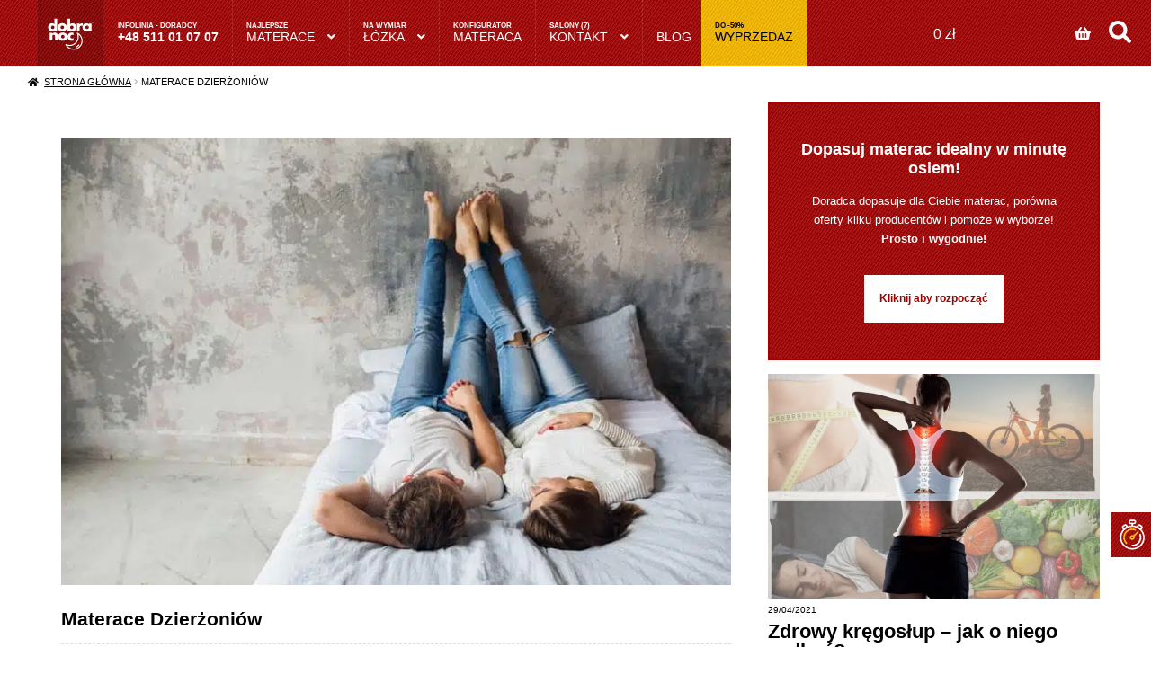

--- FILE ---
content_type: text/html; charset=UTF-8
request_url: https://zamowmaterac.pl/materace-dzierzoniow/
body_size: 52123
content:
<!doctype html><html lang="pl-PL"><head><script data-no-optimize="1">var litespeed_docref=sessionStorage.getItem("litespeed_docref");litespeed_docref&&(Object.defineProperty(document,"referrer",{get:function(){return litespeed_docref}}),sessionStorage.removeItem("litespeed_docref"));</script>  <script type="litespeed/javascript" data-src="https://www.googletagmanager.com/gtag/js?id=G-N4PGRL7717"></script> <script type="litespeed/javascript">window.dataLayer=window.dataLayer||[];function gtag(){dataLayer.push(arguments)}
gtag('js',new Date());gtag('config','G-N4PGRL7717')</script> <meta charset="UTF-8"><meta name="viewport" content="width=device-width, initial-scale=1, maximum-scale=2.0"><link rel="profile" href="http://gmpg.org/xfn/11"><link rel="pingback" href="https://zamowmaterac.pl/xmlrpc.php"><meta name='robots' content='index, follow, max-image-preview:large, max-snippet:-1, max-video-preview:-1' /><style>img:is([sizes="auto" i], [sizes^="auto," i]) { contain-intrinsic-size: 3000px 1500px }</style><title>Materace Dzierżoniów - Sklep z materacami - ZamowMaterac.pl</title><meta name="description" content="Sklep z materacami Dzierżoniów. Umów się na spotkanie z doradcą snu w Dzierżoniów i dobierz materac idealny dla Twojego kręgosłupa." /><link rel="canonical" href="https://zamowmaterac.pl/materace-dzierzoniow/" /><meta property="og:locale" content="pl_PL" /><meta property="og:type" content="article" /><meta property="og:title" content="Materace Dzierżoniów" /><meta property="og:description" content="Sklep z materacami Dzierżoniów. Umów się na spotkanie z doradcą snu w Dzierżoniów i dobierz materac idealny dla Twojego kręgosłupa." /><meta property="og:url" content="https://zamowmaterac.pl/materace-dzierzoniow/" /><meta property="og:site_name" content="Sklep z materacami - ZamowMaterac.pl" /><meta property="article:publisher" content="https://pl-pl.facebook.com/zamowmateracpl/" /><meta property="article:modified_time" content="2021-08-11T16:13:41+00:00" /><meta property="og:image" content="https://zamowmaterac.pl/wp-content/uploads/2021/08/young-smiling-couple-lying-bed-home-casual-outfit12-152.jpg" /><meta property="og:image:width" content="800" /><meta property="og:image:height" content="533" /><meta property="og:image:type" content="image/jpeg" /><meta name="twitter:card" content="summary_large_image" /><meta name="twitter:label1" content="Szacowany czas czytania" /><meta name="twitter:data1" content="4 minuty" /> <script type="application/ld+json" class="yoast-schema-graph">{"@context":"https://schema.org","@graph":[{"@type":"WebPage","@id":"https://zamowmaterac.pl/materace-dzierzoniow/","url":"https://zamowmaterac.pl/materace-dzierzoniow/","name":"Materace Dzierżoniów - Sklep z materacami - ZamowMaterac.pl","isPartOf":{"@id":"https://zamowmaterac.pl/#website"},"primaryImageOfPage":{"@id":"https://zamowmaterac.pl/materace-dzierzoniow/#primaryimage"},"image":{"@id":"https://zamowmaterac.pl/materace-dzierzoniow/#primaryimage"},"thumbnailUrl":"https://zamowmaterac.pl/wp-content/uploads/2021/08/young-smiling-couple-lying-bed-home-casual-outfit12-152.jpg","datePublished":"2021-06-05T20:29:43+00:00","dateModified":"2021-08-11T16:13:41+00:00","description":"Sklep z materacami Dzierżoniów. Umów się na spotkanie z doradcą snu w Dzierżoniów i dobierz materac idealny dla Twojego kręgosłupa.","breadcrumb":{"@id":"https://zamowmaterac.pl/materace-dzierzoniow/#breadcrumb"},"inLanguage":"pl-PL","potentialAction":[{"@type":"ReadAction","target":["https://zamowmaterac.pl/materace-dzierzoniow/"]}]},{"@type":"ImageObject","inLanguage":"pl-PL","@id":"https://zamowmaterac.pl/materace-dzierzoniow/#primaryimage","url":"https://zamowmaterac.pl/wp-content/uploads/2021/08/young-smiling-couple-lying-bed-home-casual-outfit12-152.jpg","contentUrl":"https://zamowmaterac.pl/wp-content/uploads/2021/08/young-smiling-couple-lying-bed-home-casual-outfit12-152.jpg","width":800,"height":533},{"@type":"BreadcrumbList","@id":"https://zamowmaterac.pl/materace-dzierzoniow/#breadcrumb","itemListElement":[{"@type":"ListItem","position":1,"name":"Strona główna","item":"https://zamowmaterac.pl/"},{"@type":"ListItem","position":2,"name":"Materace Dzierżoniów"}]},{"@type":"WebSite","@id":"https://zamowmaterac.pl/#website","url":"https://zamowmaterac.pl/","name":"Sklep z materacami - ZamowMaterac.pl","description":"Zamów materac w minutę osiem.","publisher":{"@id":"https://zamowmaterac.pl/#organization"},"potentialAction":[{"@type":"SearchAction","target":{"@type":"EntryPoint","urlTemplate":"https://zamowmaterac.pl/?s={search_term_string}"},"query-input":{"@type":"PropertyValueSpecification","valueRequired":true,"valueName":"search_term_string"}}],"inLanguage":"pl-PL"},{"@type":"Organization","@id":"https://zamowmaterac.pl/#organization","name":"Sklep z materacami - ZamowMaterac.pl","url":"https://zamowmaterac.pl/","logo":{"@type":"ImageObject","inLanguage":"pl-PL","@id":"https://zamowmaterac.pl/#/schema/logo/image/","url":"https://zamowmaterac.pl/wp-content/uploads/2023/01/fb1-e1674304854761.png","contentUrl":"https://zamowmaterac.pl/wp-content/uploads/2023/01/fb1-e1674304854761.png","width":427,"height":300,"caption":"Sklep z materacami - ZamowMaterac.pl"},"image":{"@id":"https://zamowmaterac.pl/#/schema/logo/image/"},"sameAs":["https://pl-pl.facebook.com/zamowmateracpl/"]}]}</script> <link rel='dns-prefetch' href='//fonts.googleapis.com' /><style id="litespeed-ccss">ul{box-sizing:border-box}:root{--wp--preset--font-size--normal:16px;--wp--preset--font-size--huge:42px}.screen-reader-text{border:0;clip:rect(1px,1px,1px,1px);-webkit-clip-path:inset(50%);clip-path:inset(50%);height:1px;margin:-1px;overflow:hidden;padding:0;position:absolute;width:1px;word-wrap:normal!important}body{--wp--preset--color--black:#000;--wp--preset--color--cyan-bluish-gray:#abb8c3;--wp--preset--color--white:#fff;--wp--preset--color--pale-pink:#f78da7;--wp--preset--color--vivid-red:#cf2e2e;--wp--preset--color--luminous-vivid-orange:#ff6900;--wp--preset--color--luminous-vivid-amber:#fcb900;--wp--preset--color--light-green-cyan:#7bdcb5;--wp--preset--color--vivid-green-cyan:#00d084;--wp--preset--color--pale-cyan-blue:#8ed1fc;--wp--preset--color--vivid-cyan-blue:#0693e3;--wp--preset--color--vivid-purple:#9b51e0;--wp--preset--gradient--vivid-cyan-blue-to-vivid-purple:linear-gradient(135deg,rgba(6,147,227,1) 0%,#9b51e0 100%);--wp--preset--gradient--light-green-cyan-to-vivid-green-cyan:linear-gradient(135deg,#7adcb4 0%,#00d082 100%);--wp--preset--gradient--luminous-vivid-amber-to-luminous-vivid-orange:linear-gradient(135deg,rgba(252,185,0,1) 0%,rgba(255,105,0,1) 100%);--wp--preset--gradient--luminous-vivid-orange-to-vivid-red:linear-gradient(135deg,rgba(255,105,0,1) 0%,#cf2e2e 100%);--wp--preset--gradient--very-light-gray-to-cyan-bluish-gray:linear-gradient(135deg,#eee 0%,#a9b8c3 100%);--wp--preset--gradient--cool-to-warm-spectrum:linear-gradient(135deg,#4aeadc 0%,#9778d1 20%,#cf2aba 40%,#ee2c82 60%,#fb6962 80%,#fef84c 100%);--wp--preset--gradient--blush-light-purple:linear-gradient(135deg,#ffceec 0%,#9896f0 100%);--wp--preset--gradient--blush-bordeaux:linear-gradient(135deg,#fecda5 0%,#fe2d2d 50%,#6b003e 100%);--wp--preset--gradient--luminous-dusk:linear-gradient(135deg,#ffcb70 0%,#c751c0 50%,#4158d0 100%);--wp--preset--gradient--pale-ocean:linear-gradient(135deg,#fff5cb 0%,#b6e3d4 50%,#33a7b5 100%);--wp--preset--gradient--electric-grass:linear-gradient(135deg,#caf880 0%,#71ce7e 100%);--wp--preset--gradient--midnight:linear-gradient(135deg,#020381 0%,#2874fc 100%);--wp--preset--font-size--small:14px;--wp--preset--font-size--medium:23px;--wp--preset--font-size--large:26px;--wp--preset--font-size--x-large:42px;--wp--preset--font-size--normal:16px;--wp--preset--font-size--huge:37px;--wp--preset--spacing--20:.44rem;--wp--preset--spacing--30:.67rem;--wp--preset--spacing--40:1rem;--wp--preset--spacing--50:1.5rem;--wp--preset--spacing--60:2.25rem;--wp--preset--spacing--70:3.38rem;--wp--preset--spacing--80:5.06rem;--wp--preset--shadow--natural:6px 6px 9px rgba(0,0,0,.2);--wp--preset--shadow--deep:12px 12px 50px rgba(0,0,0,.4);--wp--preset--shadow--sharp:6px 6px 0px rgba(0,0,0,.2);--wp--preset--shadow--outlined:6px 6px 0px -3px rgba(255,255,255,1),6px 6px rgba(0,0,0,1);--wp--preset--shadow--crisp:6px 6px 0px rgba(0,0,0,1)}:root{--wvs-tick:url("data:image/svg+xml;utf8,%3Csvg filter='drop-shadow(0px 0px 2px rgb(0 0 0 / .8))' xmlns='http://www.w3.org/2000/svg'  viewBox='0 0 30 30'%3E%3Cpath fill='none' stroke='%23ffffff' stroke-linecap='round' stroke-linejoin='round' stroke-width='4' d='M4 16L11 23 27 7'/%3E%3C/svg%3E");--wvs-cross:url("data:image/svg+xml;utf8,%3Csvg filter='drop-shadow(0px 0px 5px rgb(255 255 255 / .6))' xmlns='http://www.w3.org/2000/svg' width='72px' height='72px' viewBox='0 0 24 24'%3E%3Cpath fill='none' stroke='%23ff0000' stroke-linecap='round' stroke-width='0.6' d='M5 5L19 19M19 5L5 19'/%3E%3C/svg%3E");--wvs-single-product-item-width:30px;--wvs-single-product-item-height:30px;--wvs-single-product-item-font-size:16px}.dgwt-wcas-search-wrapp{position:relative;line-height:100%;display:block;color:#444;min-width:230px;width:100%;text-align:left;margin:0 auto;-webkit-box-sizing:border-box;-moz-box-sizing:border-box;box-sizing:border-box}.dgwt-wcas-search-wrapp *{-webkit-box-sizing:border-box;-moz-box-sizing:border-box;box-sizing:border-box}input[type=search].dgwt-wcas-search-input{-webkit-box-shadow:none;box-shadow:none;margin:0;-webkit-appearance:textfield;text-align:left}[type=search].dgwt-wcas-search-input::-ms-clear{display:none}[type=search].dgwt-wcas-search-input::-webkit-search-decoration{-webkit-appearance:none}[type=search].dgwt-wcas-search-input::-webkit-search-cancel-button{display:none}.dgwt-wcas-ico-magnifier{bottom:0;left:0;margin:auto;position:absolute;right:0;top:0;height:65%;display:block}.dgwt-wcas-preloader{height:100%;position:absolute;right:0;top:0;width:40px;z-index:-1;background-repeat:no-repeat;background-position:right 15px center;background-size:auto 44%}.dgwt-wcas-voice-search{position:absolute;right:0;top:0;height:100%;width:40px;z-index:1;opacity:.5;align-items:center;justify-content:center;display:none}.screen-reader-text{clip:rect(1px,1px,1px,1px);height:1px;overflow:hidden;position:absolute!important;width:1px}.dgwt-wcas-sf-wrapp:after,.dgwt-wcas-sf-wrapp:before{content:"";display:table}.dgwt-wcas-sf-wrapp:after{clear:both}.dgwt-wcas-sf-wrapp{zoom:1;width:100%;max-width:100vw;margin:0;position:relative;background:0 0}.dgwt-wcas-sf-wrapp input[type=search].dgwt-wcas-search-input{width:100%;height:40px;font-size:14px;line-height:100%;padding:10px 15px;margin:0;background:#fff;border:1px solid #ddd;border-radius:3px;-webkit-border-radius:3px;-webkit-appearance:none;box-sizing:border-box}.dgwt-wcas-sf-wrapp input[type=search].dgwt-wcas-search-input::-webkit-input-placeholder{color:#999;font-weight:400;font-style:italic;line-height:normal}.dgwt-wcas-sf-wrapp input[type=search].dgwt-wcas-search-input:-moz-placeholder{color:#999;font-weight:400;font-style:italic;line-height:normal}.dgwt-wcas-sf-wrapp input[type=search].dgwt-wcas-search-input::-moz-placeholder{color:#999;font-weight:400;font-style:italic;line-height:normal}.dgwt-wcas-sf-wrapp input[type=search].dgwt-wcas-search-input:-ms-input-placeholder{color:#999;font-weight:400;font-style:italic;line-height:normal}.dgwt-wcas-ico-magnifier{max-width:20px}.dgwt-wcas-no-submit .dgwt-wcas-ico-magnifier{height:50%;margin:auto;max-height:20px;width:100%;max-width:20px;left:12px;right:auto;opacity:.5;fill:#444}.dgwt-wcas-no-submit .dgwt-wcas-sf-wrapp input[type=search].dgwt-wcas-search-input{padding:10px 15px 10px 40px}html{font-family:sans-serif;-ms-text-size-adjust:100%;-webkit-text-size-adjust:100%}body{margin:0}header,nav,section{display:block}a{background-color:rgba(0,0,0,0)}strong{font-weight:700}h1{font-size:2em;margin:.67em 0}img{border:0}svg:not(:root){overflow:hidden}button,input{color:inherit;font:inherit;margin:0}button{overflow:visible}button{text-transform:none}button{-webkit-appearance:button}button::-moz-focus-inner,input::-moz-focus-inner{border:0;padding:0}input{line-height:normal}input[type=search]{-webkit-appearance:textfield;box-sizing:content-box}input[type=search]::-webkit-search-cancel-button,input[type=search]::-webkit-search-decoration{-webkit-appearance:none}body{-ms-word-wrap:break-word;word-wrap:break-word}body,button,input{color:#43454b;font-family:"Source Sans Pro","HelveticaNeue-Light","Helvetica Neue Light","Helvetica Neue",Helvetica,Arial,"Lucida Grande",sans-serif;line-height:1.618;text-rendering:optimizeLegibility;font-weight:400}h1,h2,h3,h4,h5{clear:both;font-weight:300;margin:0 0 .5407911001em;color:#131315}h1{font-size:2.617924em;line-height:1.214;letter-spacing:-1px}h2{font-size:2em;line-height:1.214}h3{font-size:1.618em}h4{font-size:1.41575em}form+h4{margin-top:2.2906835em}p{margin:0 0 1.41575em}ul{margin:0 0 1.41575em 3em;padding:0}ul{list-style:disc}li>ul{margin-bottom:0;margin-left:1em}strong{font-weight:600}img{height:auto;max-width:100%;display:block;border-radius:3px}a{color:#2c2d33;text-decoration:none}*{box-sizing:border-box}body{background-color:#fff;overflow-x:hidden}.site{overflow-x:hidden}.site-header{background-color:#2c2d33;padding-top:1.618em;padding-bottom:1.618em;color:#9aa0a7;background-position:center center;position:relative;z-index:999;border-bottom:1px solid rgba(0,0,0,0)}.site-header .custom-logo-link{display:block;margin-bottom:0}.site-header .custom-logo-link img{width:100%;max-width:210px}.site-header .widget{margin-bottom:0}.site-branding{float:left;margin-bottom:0;width:calc(100% - 120px)}.site-content{outline:none}.screen-reader-text{border:0;clip:rect(1px,1px,1px,1px);-webkit-clip-path:inset(50%);clip-path:inset(50%);height:1px;margin:-1px;overflow:hidden;padding:0;position:absolute;width:1px;word-wrap:normal!important}.site-header:before,.site-header:after,.site-content:before,.site-content:after{content:"";display:table}.site-header:after,.site-content:after{clear:both}form{margin-bottom:1.618em}button,input{font-size:100%;margin:0}button{border:0;border-radius:0;background:0 0;background-color:#43454b;border-color:#43454b;color:#fff;padding:.6180469716em 1.41575em;text-decoration:none;font-weight:600;text-shadow:none;display:inline-block;-webkit-appearance:none}button:after{display:none}input[type=search]::-webkit-search-decoration{-webkit-appearance:none}input[type=search]{box-sizing:border-box}button::-moz-focus-inner,input::-moz-focus-inner{border:0;padding:0}input[type=search]{padding:.6180469716em;background-color:#f2f2f2;color:#43454b;border:0;-webkit-appearance:none;box-sizing:border-box;font-weight:400;box-shadow:inset 0 1px 1px rgba(0,0,0,.125)}label{font-weight:400}button.menu-toggle{text-align:left;float:right;position:relative;border:2px solid rgba(0,0,0,0);box-shadow:none;border-radius:2px;background-image:none;padding:.6180469716em .875em .6180469716em 2.617924em;font-size:.875em;max-width:120px}button.menu-toggle:before,button.menu-toggle:after,button.menu-toggle span:before{content:"";display:block;height:2px;width:14px;position:absolute;top:50%;left:1em;margin-top:-1px;border-radius:3px}button.menu-toggle:before{transform:translateY(-4px)}button.menu-toggle:after{transform:translateY(4px)}.primary-navigation{display:none}.main-navigation:before,.main-navigation:after{content:"";display:table}.main-navigation:after{clear:both}.main-navigation .menu{clear:both}.handheld-navigation{overflow:hidden;max-height:0}.handheld-navigation{clear:both}.handheld-navigation ul{margin:0}.handheld-navigation ul.menu li{position:relative}.handheld-navigation ul.menu .sub-menu{visibility:hidden;opacity:0;max-height:0}.main-navigation ul{margin-left:0;list-style:none;margin-bottom:0}.main-navigation ul ul{display:block;margin-left:1.41575em}.main-navigation ul li a{padding:.875em 0;display:block}.widget{margin:0 0 3.706325903em}@media (min-width:768px){.site-header{padding-top:2.617924em;padding-bottom:0}.site-header .site-branding{display:block;width:100%;float:left;margin-left:0;margin-right:0;clear:both}.site-header .site-branding img{height:auto;max-width:230px;max-height:none}.woocommerce-active .site-header .site-branding{width:73.9130434783%;float:left;margin-right:4.347826087%}.woocommerce-active .site-header .main-navigation{width:73.9130434783%;float:left;margin-right:4.347826087%;clear:both}.woocommerce-active .site-header .site-header-cart{width:21.7391304348%;float:right;margin-right:0;margin-bottom:0}.site-branding,.site-header-cart,.custom-logo-link{margin-bottom:1.41575em}.col-full{max-width:66.4989378333em;margin-left:auto;margin-right:auto;padding:0 2.617924em;box-sizing:content-box}.col-full:before,.col-full:after{content:"";display:table}.col-full:after{clear:both}.col-full:after{content:" ";display:block;clear:both}.site-content:before,.site-content:after{content:"";display:table}.site-content:after{clear:both}.content-area{width:73.9130434783%;float:left;margin-right:4.347826087%}.right-sidebar .content-area{width:73.9130434783%;float:left;margin-right:4.347826087%}.content-area{margin-bottom:2.617924em}.menu-toggle,.handheld-navigation{display:none}.primary-navigation{display:block}.main-navigation{clear:both;display:block;width:100%}.main-navigation ul{list-style:none;margin:0;padding-left:0;display:block}.main-navigation ul li{position:relative;display:inline-block;text-align:left}.main-navigation ul li a{display:block}.main-navigation ul li a:before{display:none}.main-navigation ul ul{float:left;position:absolute;top:100%;z-index:99999;left:-9999px}.main-navigation ul ul li{display:block}.main-navigation ul ul li a{width:200px}ul.menu li.current-menu-item>a{color:#43454b}.storefront-primary-navigation{clear:both}.storefront-primary-navigation:before,.storefront-primary-navigation:after{content:"";display:table}.storefront-primary-navigation:after{clear:both}.main-navigation ul.menu{max-height:none;overflow:visible;margin-left:-1em}.main-navigation ul.menu>li>a{padding:1.618em 1em}.main-navigation ul.menu ul{margin-left:0}.main-navigation ul.menu ul li a{padding:.875em 1.41575em;font-weight:400;font-size:.875em}.main-navigation ul.menu ul li:last-child{border-bottom:0}.main-navigation ul.menu ul ul{margin-left:0;box-shadow:none}.main-navigation a{padding:0 1em 2.2906835em}}@media (max-width:66.4989378333em){.col-full{margin-left:2.617924em;margin-right:2.617924em;padding:0}}@media (max-width:568px){.col-full{margin-left:1.41575em;margin-right:1.41575em;padding:0}}.main-navigation ul li a,ul.menu li a,button.menu-toggle{color:#fff}button.menu-toggle{border-color:#fff}.site-header ul.menu li.current-menu-item>a{color:#fff}.site-header,.main-navigation ul.menu>li.menu-item-has-children:after,button.menu-toggle{background-color:#fff}.site-header{color:#fff}button.menu-toggle:after,button.menu-toggle:before,button.menu-toggle span:before{background-color:#fff}h1,h2,h3,h4,h5{color:#000}body{color:#000}a{color:#000}button{background-color:#1d4e89;border-color:#1d4e89;color:#fff}@media screen and (min-width:768px){.main-navigation ul.menu ul.sub-menu{background-color:#f0f0f0}.site-header{border-bottom-color:#f0f0f0}}.woocommerce-breadcrumb a:first-of-type:before{-webkit-font-smoothing:antialiased;-moz-osx-font-smoothing:grayscale;display:inline-block;font-style:normal;font-variant:normal;font-weight:400;line-height:1;font-family:"Font Awesome 5 Free";font-weight:900;line-height:inherit;vertical-align:baseline;content:"";margin-right:.5407911001em}.woocommerce-breadcrumb .breadcrumb-separator{text-indent:-9999px;position:relative;display:inline-block;padding:0 6.8535260698em}.woocommerce-breadcrumb .breadcrumb-separator:after{-webkit-font-smoothing:antialiased;-moz-osx-font-smoothing:grayscale;display:inline-block;font-style:normal;font-variant:normal;font-weight:400;line-height:1;font-family:"Font Awesome 5 Free";font-weight:900;line-height:inherit;vertical-align:baseline;content:"";display:block;font-size:.875em;text-indent:0;line-height:initial;position:absolute;top:50%;left:50%;width:1em;height:1em;transform:translateX(-50%) translateY(-50%);text-align:center;opacity:.25}@media (min-width:768px){.main-navigation ul.menu>li.menu-item-has-children>a:after{-webkit-font-smoothing:antialiased;-moz-osx-font-smoothing:grayscale;display:inline-block;font-style:normal;font-variant:normal;font-weight:400;line-height:1;font-family:"Font Awesome 5 Free";font-weight:900;line-height:inherit;vertical-align:baseline;content:"";margin-left:1em}.main-navigation ul.menu ul li.menu-item-has-children>a:after{-webkit-font-smoothing:antialiased;-moz-osx-font-smoothing:grayscale;display:inline-block;font-style:normal;font-variant:normal;font-weight:400;line-height:1;font-family:"Font Awesome 5 Free";font-weight:900;line-height:inherit;vertical-align:baseline;content:"";float:right;line-height:1.618}.site-header-cart .cart-contents:after{-webkit-font-smoothing:antialiased;-moz-osx-font-smoothing:grayscale;display:inline-block;font-style:normal;font-variant:normal;font-weight:400;line-height:1;font-family:"Font Awesome 5 Free";font-weight:900;line-height:inherit;vertical-align:baseline;content:"";height:1em;float:right;line-height:1.618}}.woocommerce-active .site-branding{float:left}.site-header-cart{list-style-type:none;margin-left:0;padding:0;margin-bottom:0}.site-header-cart .cart-contents{display:none}.site-header-cart .widget_shopping_cart{display:none}.storefront-breadcrumb{margin:0 0 1.618em;padding:1em 0}.woocommerce-breadcrumb{font-size:.875em}.woocommerce-breadcrumb a{text-decoration:underline}.woocommerce-breadcrumb .breadcrumb-separator{display:inline-block;padding:0 .5407911001em}@media (min-width:768px){.storefront-breadcrumb{padding:1.41575em 0;margin:0 0 3.706325903em}.site-header-cart{position:relative}.site-header-cart .cart-contents{padding:1.618em 0;display:block;position:relative;background-color:rgba(0,0,0,0);height:auto;width:auto;text-indent:0}.site-header-cart .cart-contents .amount{margin-right:.327em}.site-header-cart .cart-contents .count{font-weight:400;opacity:.5;font-size:.875em}.site-header-cart .cart-contents span{display:inline}.site-header-cart .widget_shopping_cart{position:absolute;top:100%;width:100%;z-index:999999;font-size:.875em;left:-999em;display:block}}a.cart-contents{color:#fff}.woocommerce-breadcrumb a{color:#050505}@media screen and (min-width:768px){.site-header-cart .widget_shopping_cart{color:#fff}.site-header-cart .widget_shopping_cart{background-color:#f0f0f0}}body{background:#fff!important;font-family:Poppins,sans-serif;color:#181f32;-webkit-font-smoothing:antialiased;-moz-osx-font-smoothing:grayscale}a{outline:0!important}img{border-radius:0}.site-header ul.menu li.current-menu-item>a{font-weight:900}.col-full{max-width:1360px}strong{font-weight:700}.grid-8{display:-ms-grid;display:grid;-ms-grid-columns:1fr 10px 1fr 10px 1fr 10px 1fr 10px 1fr 10px 1fr 10px 1fr 10px 1fr;grid-template-columns:1fr 1fr 1fr 1fr 1fr 1fr 1fr 1fr;grid-gap:10px}.grid-2{display:-ms-grid;display:grid;-ms-grid-columns:1fr 1px 1fr;grid-template-columns:1fr 1fr;grid-gap:10px}.dgwt-wcas-no-submit .dgwt-wcas-ico-magnifier{opacity:1;fill:#a30200}.dgwt-wcas-sf-wrapp input[type=search].dgwt-wcas-search-input{width:100%;height:40px;font-size:14px;line-height:100%;margin:0;background:#fff;border:none;border-radius:0;-webkit-border-radius:0;-webkit-appearance:none;-webkit-box-sizing:border-box;box-sizing:border-box}.main-navigation ul li a,ul.menu li a{font-weight:400}.main-navigation ul li a{font-weight:400}.site-header ul.menu li.current-menu-item>a{font-weight:700!important;color:#111}.current_page_item a{color:#000!important}.woocommerce-active .site-header .main-navigation{width:75.913043%;float:left;margin-right:10px;clear:both}.storefront-primary-navigation{margin-left:90px}.site-header{padding-top:0}.site-header{color:#fff;background:-o-repeating-linear-gradient(145deg,#b71c1c,#800 3px,#b71c1c 1px,#af0000 1px);background:repeating-linear-gradient(-55deg,#b71c1c,#800 3px,#b71c1c 1px,#af0000 1px)}.site-header .site-branding img{max-width:73px;position:absolute;height:73px;padding:5px;background:#00000029;border-left:dashed 1px #5d0c0d87;border-right:dashed 1px #5d0c0d87}.woocommerce-active .site-header .site-branding{width:100px;float:left;margin-right:0;-webkit-box-sizing:border-box;box-sizing:border-box}.custom-logo-link,.site-branding,.site-header-cart{margin-bottom:0}h1,h2,h3,h4,h5{color:#000}#custom-home{margin-right:0;width:100%;margin-bottom:0}.storefront-breadcrumb{padding:10px 0;margin:0 0 5px;background:0 0;font-size:12px;background:-o-repeating-linear-gradient(145deg,#f3f3f3,#fff 1px,#f3f3f3 2px,#fff 3px);background:repeating-linear-gradient(-55deg,#f3f3f3,#fff 1px,#f3f3f3 2px,#fff 3px);text-transform:uppercase}.site-header-cart .cart-contents{padding:25px 0 20px;color:#fff;margin-right:25px}.main-navigation ul.menu>li>a{padding:30px 15px 20px;color:#fff;font-weight:400;font-size:14px;text-transform:uppercase;border-right:dashed 1px #ffffff26}.right-sidebar .content-area{width:74%;margin-right:10px}.site-header-cart .cart-contents .amount{color:#fff}.site-header-cart .cart-contents .count{display:none;font-weight:400;opacity:1;font-size:10px;color:#777}.mapagoogle{margin-bottom:15px}.news-box-mini{position:relative;margin-bottom:15px}.data-news{position:absolute;top:150px;left:0;font-size:8px;background:-o-repeating-linear-gradient(145deg,#f3f3f3,#fff 1px,#f3f3f3 2px,#fff 3px);background:repeating-linear-gradient(-55deg,#f3f3f3,#fff 1px,#f3f3f3 2px,#fff 3px);padding:7px}.foto-sidebar{margin:0 0 10px;display:flex;max-height:219px}.title-sidebar{margin:0 0 15px;font-size:14px;font-weight:700;line-height:1.4em;height:2.8em;overflow:hidden}.borderb{border-bottom:dashed 1px #ddd}.bordert{border-top:dashed 1px #ddd}.site-header-cart .widget_shopping_cart{background:#fff;-webkit-box-shadow:21px 40px 60px rgba(0,0,0,.15);box-shadow:21px 40px 60px rgba(0,0,0,.15);color:#181f32}.main-navigation ul.menu ul.sub-menu{background-color:#fff;margin-top:1px}.site-header-cart .cart-contents:after{color:#fff}@media (max-width:600px){.kdr-right{bottom:10px!important}.site-header{height:75px}.storefront-primary-navigation{background:0 0;-webkit-box-shadow:none;box-shadow:none}#masthead{-webkit-box-shadow:0 0 2px rgba(0,0,0,.15);box-shadow:0 0 2px rgba(0,0,0,.15)}.main-navigation ul.menu{margin-left:0}.main-navigation ul li{border-top:dashed 1px #ddd;font-size:14px}.site-header{height:55px!important}.site-header .site-branding img{max-width:55px;padding:0;margin:0;height:55px;left:0}.main-navigation ul.menu>li>a{color:#08162b}.right-sidebar .content-area{width:100%;margin-right:0}.storefront-breadcrumb{display:none}.grid-2{-ms-grid-columns:1fr;grid-template-columns:1fr}.grid-8{-ms-grid-columns:1fr 1px 1fr;grid-template-columns:1fr 1fr}.openBtn{top:7px!important;right:5px!important}.col-full{margin-left:0;margin-right:0;padding:0}.site-header{padding:0 20px}.menu-toggle{display:none;border:none!important;top:10px;background:0 0!important}}body{font-family:Poppins,sans-serif;-webkit-font-smoothing:antialiased;-moz-osx-font-smoothing:grayscale;color:#000;margin:0}.container{max-width:1360px;margin:0 auto;padding:0}.mt-15{margin:15px 0 0}.mb-15{margin:0 0 15px}.grid-2{display:-ms-grid;display:grid;-ms-grid-columns:1fr 15px 1fr;grid-template-columns:1fr 1fr;gap:15px}.box-b{-ms-grid-row:1;-ms-grid-row-span:3;-ms-grid-column:1;grid-area:box-a;background:#f3f3f3}.box-a{-ms-grid-row:5;-ms-grid-column:1;grid-area:box-b;background:#f4f4f4}.box-c{-ms-grid-row:1;-ms-grid-column:3;grid-area:box-c;background:#f5f5f5}.box-d{-ms-grid-row:3;-ms-grid-column:3;grid-area:box-d;background:#f6f6f6}.box-e{-ms-grid-row:5;-ms-grid-column:3;grid-area:box-e;background:#f7f7f7}.box-f{-ms-grid-row:1;-ms-grid-column:5;grid-area:box-f;background:#f8f8f8}.box-g{-ms-grid-row:3;-ms-grid-row-span:3;-ms-grid-column:5;grid-area:box-g;background:#f9f9f9}.foamroyal-menu{background:url(https://zamowmaterac.pl/wp-content/uploads/2020/07/logo.svg);background-repeat:no-repeat;background-size:34px;background-position:10px 12.5px}.foamroyal-menu a{padding-left:55px!important}.frank-menu{background:url(https://zamowmaterac.pl/wp-content/uploads/2020/03/frank_logo_materace.png);background-repeat:no-repeat;background-size:34px;background-position:10px 17.5px}.frank-menu a{padding-left:55px!important}.janpol-menu{background:url(https://zamowmaterac.pl/wp-content/uploads/2020/03/logo-janpol.png);background-repeat:no-repeat;background-size:34px;background-position:10px 17.5px}.janpol-menu a{padding-left:55px!important}.magniflex-menu{background:url(https://zamowmaterac.pl/wp-content/uploads/2020/07/logo-magniflex.svg);background-repeat:no-repeat;background-size:34px;background-position:10px 10px}.magniflex-menu a{padding-left:55px!important}.senactive-menu{background:url(https://zamowmaterac.pl/wp-content/uploads/2020/07/senactive-logo.svg);background-repeat:no-repeat;background-size:34px;background-position:10px 15.5px}.senactive-menu a{padding-left:55px!important}.hilding-menu{background:url(https://zamowmaterac.pl/wp-content/uploads/2020/07/logo_hilding.svg);background-repeat:no-repeat;background-size:34px;background-position:10px 15.5px}.hilding-menu a{padding-left:55px!important}#newsletter{background-image:-o-repeating-linear-gradient(145deg,#b71c1c,#800 3px,#b71c1c 1px,#af0000 1px)!important;background-image:repeating-linear-gradient(-55deg,#b71c1c,#800 3px,#b71c1c 1px,#af0000 1px)!important;padding:15px;color:#fff}#newsletter .btn-white{float:right;margin:0;color:#fff}#newsletter .container{display:-ms-grid;display:grid;-ms-grid-columns:2fr 1fr;grid-template-columns:2fr 1fr}.social-icon img{height:35px;margin-right:10px}.social-icon{display:-webkit-box;display:-ms-flexbox;display:flex;-ms-flex-item-align:center;align-self:center;text-align:right}.newsletter-zapis{-ms-flex-item-align:center;-ms-grid-row-align:center;align-self:center}.newsletter-zapis span{line-height:50px;font-size:14px}.section-title{text-transform:uppercase;font-size:16px;margin-bottom:15px;color:#000}.woocommerce-active .site-header .site-header-cart{width:200px}.najlepsze{position:relative}.najlepsze:after{background:0 0!important;position:absolute;content:"najlepsze";top:20px;left:10px;font-size:8px;padding:5px;color:#fff;font-weight:700;text-transform:uppercase;line-height:7px;margin:0}.infolinia a{font-weight:700!important}.infolinia{position:relative}.infolinia:after{position:absolute;content:"infolinia - doradcy";top:20px;left:10px;font-size:8px;padding:5px;color:#fff;font-weight:700;text-transform:uppercase;line-height:7px;margin:0}.outlet{background:#ffc108;border-bottom:solid 1px #ffc108;position:relative}.outlet a{color:#000!important}.outlet:after{position:absolute;content:"do -50%";top:20px;left:10px;font-size:8px;padding:5px;color:#000;font-weight:700;text-transform:uppercase;line-height:7px;margin:0}.zamowmaterac{position:relative}.zamowmaterac:after{position:absolute;content:"konfigurator";top:20px;left:10px;font-size:8px;padding:5px;color:#fff;font-weight:700;text-transform:uppercase;line-height:7px;margin:0}.nawymiar{position:relative}.nawymiar:after{position:absolute;content:"na wymiar";top:20px;left:10px;font-size:8px;padding:5px;color:#fff;font-weight:700;text-transform:uppercase;line-height:7px;margin:0;background:0 0!important}.salonav1:after{position:absolute;content:"Salony (7)";top:20px;left:10px;font-size:8px;padding:5px;color:#fff;font-weight:700;text-transform:uppercase;line-height:7px;margin:0;background:0 0!important}button{background:-o-repeating-linear-gradient(145deg,#b71c1c,#800 3px,#b71c1c 1px,#af0000 1px);background:repeating-linear-gradient(-55deg,#b71c1c,#800 3px,#b71c1c 1px,#af0000 1px)}h2{font-weight:700;font-size:24px}.main-navigation ul.menu ul li a{border-bottom:dashed 1px #ddd;font-size:12px;color:#000}.outlet{background:repeating-linear-gradient(-55deg,#ffc107,#daa609 3px,#0e0e0e 1px,#000 1px);border-bottom:solid 1px #ffc108;margin-left:-5px}.outlet a{color:#000!important}#adress-salon{padding:0 0 15px}.adres-item{border:dashed 1px #ddd;padding:30px 30px 15px;position:relative;background:#dddddd05}.adres-item .grid-8{border-top:dashed 1px #ddd;border-bottom:dashed 1px #ddd;padding:10px 0}.adres-item h3,h1{margin:0;letter-spacing:0;font-size:16px;font-weight:700}.salon-desc-right{border-bottom:dashed 1px #ddd;padding:0 0 15px;font-size:14px;margin-bottom:15px}.salon-desc-right p{margin:0}.salon-contact{padding:30px 0}.adres-item a{font-size:12px}.adres-item p{margin:0;font-size:13px}.godziny-otwarcia{padding:0;margin:5px 0 15px;list-style:none;font-size:12px}.open-shop{display:table;margin:15px 0 0;font-size:12px;text-transform:uppercase;font-weight:700;background:url(/wp-content/themes/centrum-materacy/images/clock.svg);background-size:24px;background-repeat:no-repeat;background-position:right center;line-height:24px;padding-right:30px}.numer-salonu{text-decoration:none;font-weight:700;color:#000;font-size:1rem!important}.dzial-item img{height:32px}.dzial-item{text-align:center}.btn-white{border:solid 2px #fff;padding:15px;display:table;margin:15px 0;font-size:12px;text-decoration:none;color:#000;text-align:center;font-weight:700;color:#fff}.btn-yellow{border:solid 2px #ffc107;padding:15px;display:table;margin:15px 0;font-size:12px;text-decoration:none;color:#ffc107!important;text-align:center;font-weight:700;background:0 0}.tooltip{position:relative;display:inline-block}.tooltip .tooltiptext{visibility:hidden;width:75px;min-height:30px;bottom:100%;left:50%;margin-left:-32.5px;background-color:#fff;color:#000;border:solid 2px;text-align:center;padding:10px 5px;font-size:10px;line-height:1.2em;font-weight:400;position:absolute;z-index:1}.kdr-right{width:180px;z-index:9999;position:fixed;right:-135px;bottom:100px;padding:5px;background:repeating-linear-gradient(-55deg,#b71c1c,#800 3px,#b71c1c 1px,#af0000 1px)}@media screen and (max-width:992px){.infolinia:after{top:-5px;left:0}.nawymiar:after{display:none}.najlepsze:after{display:none}.zamowmaterac:after{top:11px;left:85px;font-size:14px}.outlet:after{top:5px;left:55px}.main-navigation ul li a,ul.menu li a{font-weight:400;text-transform:uppercase}h2{font-size:18px!important}.grid-2{display:-ms-grid;display:grid;-ms-grid-columns:1fr;grid-template-columns:1fr;gap:0}#adress-salon{padding:30px 10px}.adres-item{padding:30px 15px 15px}}.search-title-popup{color:#fff;font-size:16px}*{-webkit-box-sizing:border-box;box-sizing:border-box}.openBtn{background:0 0;border:none;padding:7.5px;font-size:20px;position:absolute;top:15px;z-index:99999;right:15px;height:40px;width:40px}.overlay{height:100%;width:100%;display:none;position:fixed;z-index:9999;top:0;left:0;background-color:#000;background-color:rgba(0,0,0,.9)}.overlay-content .dgwt-wcas-no-submit .dgwt-wcas-sf-wrapp input[type=search].dgwt-wcas-search-input{padding:30px 30px 30px 50px}.overlay-content{position:relative;top:25%;width:80%;text-align:center;margin-top:30px;margin:auto}.overlay .closebtn{position:absolute;top:20px;right:45px;font-size:60px;color:#fff}header>.col-full{position:relative!important}.dgwt-wcas-ico-magnifier{max-width:20px}.dgwt-wcas-search-wrapp{max-width:600px}.dgwt-wcas-search-wrapp .dgwt-wcas-sf-wrapp input[type=search].dgwt-wcas-search-input{border-color:#f0f5fb}body.custom-background{background-color:#f2f2f2}@media only screen and (max-width:600px){.handheld-navigation{max-height:unset}.handheld-navigation{display:none}}.screen-reader-text{clip:rect(1px,1px,1px,1px);word-wrap:normal!important;border:0;clip-path:inset(50%);height:1px;margin:-1px;overflow:hidden;overflow-wrap:normal!important;padding:0;position:absolute!important;width:1px}.ninja-forms-noscript-message{background:#f1f1f1;border:4px dashed #ccc;color:#333;display:block;font-size:20px;margin:20px 0;padding:40px;text-align:center}</style><link rel="preload" data-asynced="1" data-optimized="2" as="style" onload="this.onload=null;this.rel='stylesheet'" href="https://zamowmaterac.pl/wp-content/litespeed/ucss/804f5b9b26c8eb5f1723e6aff663dfd3.css?ver=44394" /><script data-optimized="1" type="litespeed/javascript" data-src="https://zamowmaterac.pl/wp-content/plugins/litespeed-cache/assets/js/css_async.min.js"></script> <style id='wp-block-library-theme-inline-css'>.wp-block-audio :where(figcaption){color:#555;font-size:13px;text-align:center}.is-dark-theme .wp-block-audio :where(figcaption){color:#ffffffa6}.wp-block-audio{margin:0 0 1em}.wp-block-code{border:1px solid #ccc;border-radius:4px;font-family:Menlo,Consolas,monaco,monospace;padding:.8em 1em}.wp-block-embed :where(figcaption){color:#555;font-size:13px;text-align:center}.is-dark-theme .wp-block-embed :where(figcaption){color:#ffffffa6}.wp-block-embed{margin:0 0 1em}.blocks-gallery-caption{color:#555;font-size:13px;text-align:center}.is-dark-theme .blocks-gallery-caption{color:#ffffffa6}:root :where(.wp-block-image figcaption){color:#555;font-size:13px;text-align:center}.is-dark-theme :root :where(.wp-block-image figcaption){color:#ffffffa6}.wp-block-image{margin:0 0 1em}.wp-block-pullquote{border-bottom:4px solid;border-top:4px solid;color:currentColor;margin-bottom:1.75em}.wp-block-pullquote cite,.wp-block-pullquote footer,.wp-block-pullquote__citation{color:currentColor;font-size:.8125em;font-style:normal;text-transform:uppercase}.wp-block-quote{border-left:.25em solid;margin:0 0 1.75em;padding-left:1em}.wp-block-quote cite,.wp-block-quote footer{color:currentColor;font-size:.8125em;font-style:normal;position:relative}.wp-block-quote:where(.has-text-align-right){border-left:none;border-right:.25em solid;padding-left:0;padding-right:1em}.wp-block-quote:where(.has-text-align-center){border:none;padding-left:0}.wp-block-quote.is-large,.wp-block-quote.is-style-large,.wp-block-quote:where(.is-style-plain){border:none}.wp-block-search .wp-block-search__label{font-weight:700}.wp-block-search__button{border:1px solid #ccc;padding:.375em .625em}:where(.wp-block-group.has-background){padding:1.25em 2.375em}.wp-block-separator.has-css-opacity{opacity:.4}.wp-block-separator{border:none;border-bottom:2px solid;margin-left:auto;margin-right:auto}.wp-block-separator.has-alpha-channel-opacity{opacity:1}.wp-block-separator:not(.is-style-wide):not(.is-style-dots){width:100px}.wp-block-separator.has-background:not(.is-style-dots){border-bottom:none;height:1px}.wp-block-separator.has-background:not(.is-style-wide):not(.is-style-dots){height:2px}.wp-block-table{margin:0 0 1em}.wp-block-table td,.wp-block-table th{word-break:normal}.wp-block-table :where(figcaption){color:#555;font-size:13px;text-align:center}.is-dark-theme .wp-block-table :where(figcaption){color:#ffffffa6}.wp-block-video :where(figcaption){color:#555;font-size:13px;text-align:center}.is-dark-theme .wp-block-video :where(figcaption){color:#ffffffa6}.wp-block-video{margin:0 0 1em}:root :where(.wp-block-template-part.has-background){margin-bottom:0;margin-top:0;padding:1.25em 2.375em}</style><style id='classic-theme-styles-inline-css'>/*! This file is auto-generated */
.wp-block-button__link{color:#fff;background-color:#32373c;border-radius:9999px;box-shadow:none;text-decoration:none;padding:calc(.667em + 2px) calc(1.333em + 2px);font-size:1.125em}.wp-block-file__button{background:#32373c;color:#fff;text-decoration:none}</style><style id='storefront-gutenberg-blocks-inline-css'>.wp-block-button__link:not(.has-text-color) {
					color: #ffffff;
				}

				.wp-block-button__link:not(.has-text-color):hover,
				.wp-block-button__link:not(.has-text-color):focus,
				.wp-block-button__link:not(.has-text-color):active {
					color: #ffffff;
				}

				.wp-block-button__link:not(.has-background) {
					background-color: #1d4e89;
				}

				.wp-block-button__link:not(.has-background):hover,
				.wp-block-button__link:not(.has-background):focus,
				.wp-block-button__link:not(.has-background):active {
					border-color: #043570;
					background-color: #043570;
				}

				.wc-block-grid__products .wc-block-grid__product .wp-block-button__link {
					background-color: #1d4e89;
					border-color: #1d4e89;
					color: #ffffff;
				}

				.wp-block-quote footer,
				.wp-block-quote cite,
				.wp-block-quote__citation {
					color: #000000;
				}

				.wp-block-pullquote cite,
				.wp-block-pullquote footer,
				.wp-block-pullquote__citation {
					color: #000000;
				}

				.wp-block-image figcaption {
					color: #000000;
				}

				.wp-block-separator.is-style-dots::before {
					color: #000000;
				}

				.wp-block-file a.wp-block-file__button {
					color: #ffffff;
					background-color: #1d4e89;
					border-color: #1d4e89;
				}

				.wp-block-file a.wp-block-file__button:hover,
				.wp-block-file a.wp-block-file__button:focus,
				.wp-block-file a.wp-block-file__button:active {
					color: #ffffff;
					background-color: #043570;
				}

				.wp-block-code,
				.wp-block-preformatted pre {
					color: #000000;
				}

				.wp-block-table:not( .has-background ):not( .is-style-stripes ) tbody tr:nth-child(2n) td {
					background-color: #f0f0f0;
				}

				.wp-block-cover .wp-block-cover__inner-container h1:not(.has-text-color),
				.wp-block-cover .wp-block-cover__inner-container h2:not(.has-text-color),
				.wp-block-cover .wp-block-cover__inner-container h3:not(.has-text-color),
				.wp-block-cover .wp-block-cover__inner-container h4:not(.has-text-color),
				.wp-block-cover .wp-block-cover__inner-container h5:not(.has-text-color),
				.wp-block-cover .wp-block-cover__inner-container h6:not(.has-text-color) {
					color: #000000;
				}

				.wc-block-components-price-slider__range-input-progress,
				.rtl .wc-block-components-price-slider__range-input-progress {
					--range-color: #000000;
				}

				/* Target only IE11 */
				@media all and (-ms-high-contrast: none), (-ms-high-contrast: active) {
					.wc-block-components-price-slider__range-input-progress {
						background: #000000;
					}
				}

				.wc-block-components-button:not(.is-link) {
					background-color: #81d742;
					color: #ffffff;
				}

				.wc-block-components-button:not(.is-link):hover,
				.wc-block-components-button:not(.is-link):focus,
				.wc-block-components-button:not(.is-link):active {
					background-color: #68be29;
					color: #ffffff;
				}

				.wc-block-components-button:not(.is-link):disabled {
					background-color: #81d742;
					color: #ffffff;
				}

				.wc-block-cart__submit-container {
					background-color: #f2f2f2;
				}

				.wc-block-cart__submit-container::before {
					color: rgba(207,207,207,0.5);
				}

				.wc-block-components-order-summary-item__quantity {
					background-color: #f2f2f2;
					border-color: #000000;
					box-shadow: 0 0 0 2px #f2f2f2;
					color: #000000;
				}</style><style id='global-styles-inline-css'>:root{--wp--preset--aspect-ratio--square: 1;--wp--preset--aspect-ratio--4-3: 4/3;--wp--preset--aspect-ratio--3-4: 3/4;--wp--preset--aspect-ratio--3-2: 3/2;--wp--preset--aspect-ratio--2-3: 2/3;--wp--preset--aspect-ratio--16-9: 16/9;--wp--preset--aspect-ratio--9-16: 9/16;--wp--preset--color--black: #000000;--wp--preset--color--cyan-bluish-gray: #abb8c3;--wp--preset--color--white: #ffffff;--wp--preset--color--pale-pink: #f78da7;--wp--preset--color--vivid-red: #cf2e2e;--wp--preset--color--luminous-vivid-orange: #ff6900;--wp--preset--color--luminous-vivid-amber: #fcb900;--wp--preset--color--light-green-cyan: #7bdcb5;--wp--preset--color--vivid-green-cyan: #00d084;--wp--preset--color--pale-cyan-blue: #8ed1fc;--wp--preset--color--vivid-cyan-blue: #0693e3;--wp--preset--color--vivid-purple: #9b51e0;--wp--preset--gradient--vivid-cyan-blue-to-vivid-purple: linear-gradient(135deg,rgba(6,147,227,1) 0%,rgb(155,81,224) 100%);--wp--preset--gradient--light-green-cyan-to-vivid-green-cyan: linear-gradient(135deg,rgb(122,220,180) 0%,rgb(0,208,130) 100%);--wp--preset--gradient--luminous-vivid-amber-to-luminous-vivid-orange: linear-gradient(135deg,rgba(252,185,0,1) 0%,rgba(255,105,0,1) 100%);--wp--preset--gradient--luminous-vivid-orange-to-vivid-red: linear-gradient(135deg,rgba(255,105,0,1) 0%,rgb(207,46,46) 100%);--wp--preset--gradient--very-light-gray-to-cyan-bluish-gray: linear-gradient(135deg,rgb(238,238,238) 0%,rgb(169,184,195) 100%);--wp--preset--gradient--cool-to-warm-spectrum: linear-gradient(135deg,rgb(74,234,220) 0%,rgb(151,120,209) 20%,rgb(207,42,186) 40%,rgb(238,44,130) 60%,rgb(251,105,98) 80%,rgb(254,248,76) 100%);--wp--preset--gradient--blush-light-purple: linear-gradient(135deg,rgb(255,206,236) 0%,rgb(152,150,240) 100%);--wp--preset--gradient--blush-bordeaux: linear-gradient(135deg,rgb(254,205,165) 0%,rgb(254,45,45) 50%,rgb(107,0,62) 100%);--wp--preset--gradient--luminous-dusk: linear-gradient(135deg,rgb(255,203,112) 0%,rgb(199,81,192) 50%,rgb(65,88,208) 100%);--wp--preset--gradient--pale-ocean: linear-gradient(135deg,rgb(255,245,203) 0%,rgb(182,227,212) 50%,rgb(51,167,181) 100%);--wp--preset--gradient--electric-grass: linear-gradient(135deg,rgb(202,248,128) 0%,rgb(113,206,126) 100%);--wp--preset--gradient--midnight: linear-gradient(135deg,rgb(2,3,129) 0%,rgb(40,116,252) 100%);--wp--preset--font-size--small: 14px;--wp--preset--font-size--medium: 23px;--wp--preset--font-size--large: 26px;--wp--preset--font-size--x-large: 42px;--wp--preset--font-size--normal: 16px;--wp--preset--font-size--huge: 37px;--wp--preset--spacing--20: 0.44rem;--wp--preset--spacing--30: 0.67rem;--wp--preset--spacing--40: 1rem;--wp--preset--spacing--50: 1.5rem;--wp--preset--spacing--60: 2.25rem;--wp--preset--spacing--70: 3.38rem;--wp--preset--spacing--80: 5.06rem;--wp--preset--shadow--natural: 6px 6px 9px rgba(0, 0, 0, 0.2);--wp--preset--shadow--deep: 12px 12px 50px rgba(0, 0, 0, 0.4);--wp--preset--shadow--sharp: 6px 6px 0px rgba(0, 0, 0, 0.2);--wp--preset--shadow--outlined: 6px 6px 0px -3px rgba(255, 255, 255, 1), 6px 6px rgba(0, 0, 0, 1);--wp--preset--shadow--crisp: 6px 6px 0px rgba(0, 0, 0, 1);}:root :where(.is-layout-flow) > :first-child{margin-block-start: 0;}:root :where(.is-layout-flow) > :last-child{margin-block-end: 0;}:root :where(.is-layout-flow) > *{margin-block-start: 24px;margin-block-end: 0;}:root :where(.is-layout-constrained) > :first-child{margin-block-start: 0;}:root :where(.is-layout-constrained) > :last-child{margin-block-end: 0;}:root :where(.is-layout-constrained) > *{margin-block-start: 24px;margin-block-end: 0;}:root :where(.is-layout-flex){gap: 24px;}:root :where(.is-layout-grid){gap: 24px;}body .is-layout-flex{display: flex;}.is-layout-flex{flex-wrap: wrap;align-items: center;}.is-layout-flex > :is(*, div){margin: 0;}body .is-layout-grid{display: grid;}.is-layout-grid > :is(*, div){margin: 0;}.has-black-color{color: var(--wp--preset--color--black) !important;}.has-cyan-bluish-gray-color{color: var(--wp--preset--color--cyan-bluish-gray) !important;}.has-white-color{color: var(--wp--preset--color--white) !important;}.has-pale-pink-color{color: var(--wp--preset--color--pale-pink) !important;}.has-vivid-red-color{color: var(--wp--preset--color--vivid-red) !important;}.has-luminous-vivid-orange-color{color: var(--wp--preset--color--luminous-vivid-orange) !important;}.has-luminous-vivid-amber-color{color: var(--wp--preset--color--luminous-vivid-amber) !important;}.has-light-green-cyan-color{color: var(--wp--preset--color--light-green-cyan) !important;}.has-vivid-green-cyan-color{color: var(--wp--preset--color--vivid-green-cyan) !important;}.has-pale-cyan-blue-color{color: var(--wp--preset--color--pale-cyan-blue) !important;}.has-vivid-cyan-blue-color{color: var(--wp--preset--color--vivid-cyan-blue) !important;}.has-vivid-purple-color{color: var(--wp--preset--color--vivid-purple) !important;}.has-black-background-color{background-color: var(--wp--preset--color--black) !important;}.has-cyan-bluish-gray-background-color{background-color: var(--wp--preset--color--cyan-bluish-gray) !important;}.has-white-background-color{background-color: var(--wp--preset--color--white) !important;}.has-pale-pink-background-color{background-color: var(--wp--preset--color--pale-pink) !important;}.has-vivid-red-background-color{background-color: var(--wp--preset--color--vivid-red) !important;}.has-luminous-vivid-orange-background-color{background-color: var(--wp--preset--color--luminous-vivid-orange) !important;}.has-luminous-vivid-amber-background-color{background-color: var(--wp--preset--color--luminous-vivid-amber) !important;}.has-light-green-cyan-background-color{background-color: var(--wp--preset--color--light-green-cyan) !important;}.has-vivid-green-cyan-background-color{background-color: var(--wp--preset--color--vivid-green-cyan) !important;}.has-pale-cyan-blue-background-color{background-color: var(--wp--preset--color--pale-cyan-blue) !important;}.has-vivid-cyan-blue-background-color{background-color: var(--wp--preset--color--vivid-cyan-blue) !important;}.has-vivid-purple-background-color{background-color: var(--wp--preset--color--vivid-purple) !important;}.has-black-border-color{border-color: var(--wp--preset--color--black) !important;}.has-cyan-bluish-gray-border-color{border-color: var(--wp--preset--color--cyan-bluish-gray) !important;}.has-white-border-color{border-color: var(--wp--preset--color--white) !important;}.has-pale-pink-border-color{border-color: var(--wp--preset--color--pale-pink) !important;}.has-vivid-red-border-color{border-color: var(--wp--preset--color--vivid-red) !important;}.has-luminous-vivid-orange-border-color{border-color: var(--wp--preset--color--luminous-vivid-orange) !important;}.has-luminous-vivid-amber-border-color{border-color: var(--wp--preset--color--luminous-vivid-amber) !important;}.has-light-green-cyan-border-color{border-color: var(--wp--preset--color--light-green-cyan) !important;}.has-vivid-green-cyan-border-color{border-color: var(--wp--preset--color--vivid-green-cyan) !important;}.has-pale-cyan-blue-border-color{border-color: var(--wp--preset--color--pale-cyan-blue) !important;}.has-vivid-cyan-blue-border-color{border-color: var(--wp--preset--color--vivid-cyan-blue) !important;}.has-vivid-purple-border-color{border-color: var(--wp--preset--color--vivid-purple) !important;}.has-vivid-cyan-blue-to-vivid-purple-gradient-background{background: var(--wp--preset--gradient--vivid-cyan-blue-to-vivid-purple) !important;}.has-light-green-cyan-to-vivid-green-cyan-gradient-background{background: var(--wp--preset--gradient--light-green-cyan-to-vivid-green-cyan) !important;}.has-luminous-vivid-amber-to-luminous-vivid-orange-gradient-background{background: var(--wp--preset--gradient--luminous-vivid-amber-to-luminous-vivid-orange) !important;}.has-luminous-vivid-orange-to-vivid-red-gradient-background{background: var(--wp--preset--gradient--luminous-vivid-orange-to-vivid-red) !important;}.has-very-light-gray-to-cyan-bluish-gray-gradient-background{background: var(--wp--preset--gradient--very-light-gray-to-cyan-bluish-gray) !important;}.has-cool-to-warm-spectrum-gradient-background{background: var(--wp--preset--gradient--cool-to-warm-spectrum) !important;}.has-blush-light-purple-gradient-background{background: var(--wp--preset--gradient--blush-light-purple) !important;}.has-blush-bordeaux-gradient-background{background: var(--wp--preset--gradient--blush-bordeaux) !important;}.has-luminous-dusk-gradient-background{background: var(--wp--preset--gradient--luminous-dusk) !important;}.has-pale-ocean-gradient-background{background: var(--wp--preset--gradient--pale-ocean) !important;}.has-electric-grass-gradient-background{background: var(--wp--preset--gradient--electric-grass) !important;}.has-midnight-gradient-background{background: var(--wp--preset--gradient--midnight) !important;}.has-small-font-size{font-size: var(--wp--preset--font-size--small) !important;}.has-medium-font-size{font-size: var(--wp--preset--font-size--medium) !important;}.has-large-font-size{font-size: var(--wp--preset--font-size--large) !important;}.has-x-large-font-size{font-size: var(--wp--preset--font-size--x-large) !important;}
:root :where(.wp-block-pullquote){font-size: 1.5em;line-height: 1.6;}</style><style id='woocommerce-inline-inline-css'>.woocommerce form .form-row .required { visibility: visible; }</style><style id='woo-variation-swatches-inline-css'>:root {
--wvs-tick:url("data:image/svg+xml;utf8,%3Csvg filter='drop-shadow(0px 0px 2px rgb(0 0 0 / .8))' xmlns='http://www.w3.org/2000/svg'  viewBox='0 0 30 30'%3E%3Cpath fill='none' stroke='%23ffffff' stroke-linecap='round' stroke-linejoin='round' stroke-width='4' d='M4 16L11 23 27 7'/%3E%3C/svg%3E");

--wvs-cross:url("data:image/svg+xml;utf8,%3Csvg filter='drop-shadow(0px 0px 5px rgb(255 255 255 / .6))' xmlns='http://www.w3.org/2000/svg' width='72px' height='72px' viewBox='0 0 24 24'%3E%3Cpath fill='none' stroke='%23ff0000' stroke-linecap='round' stroke-width='0.6' d='M5 5L19 19M19 5L5 19'/%3E%3C/svg%3E");
--wvs-single-product-item-width:30px;
--wvs-single-product-item-height:30px;
--wvs-single-product-item-font-size:16px}</style><style id='storefront-style-inline-css'>.main-navigation ul li a,
			.site-title a,
			ul.menu li a,
			.site-branding h1 a,
			button.menu-toggle,
			button.menu-toggle:hover,
			.handheld-navigation .dropdown-toggle {
				color: #ffffff;
			}

			button.menu-toggle,
			button.menu-toggle:hover {
				border-color: #ffffff;
			}

			.main-navigation ul li a:hover,
			.main-navigation ul li:hover > a,
			.site-title a:hover,
			.site-header ul.menu li.current-menu-item > a {
				color: #ffffff;
			}

			table:not( .has-background ) th {
				background-color: #ebebeb;
			}

			table:not( .has-background ) tbody td {
				background-color: #f0f0f0;
			}

			table:not( .has-background ) tbody tr:nth-child(2n) td,
			fieldset,
			fieldset legend {
				background-color: #eeeeee;
			}

			.site-header,
			.secondary-navigation ul ul,
			.main-navigation ul.menu > li.menu-item-has-children:after,
			.secondary-navigation ul.menu ul,
			.storefront-handheld-footer-bar,
			.storefront-handheld-footer-bar ul li > a,
			.storefront-handheld-footer-bar ul li.search .site-search,
			button.menu-toggle,
			button.menu-toggle:hover {
				background-color: #ffffff;
			}

			p.site-description,
			.site-header,
			.storefront-handheld-footer-bar {
				color: #ffffff;
			}

			button.menu-toggle:after,
			button.menu-toggle:before,
			button.menu-toggle span:before {
				background-color: #ffffff;
			}

			h1, h2, h3, h4, h5, h6, .wc-block-grid__product-title {
				color: #000000;
			}

			.widget h1 {
				border-bottom-color: #000000;
			}

			body,
			.secondary-navigation a {
				color: #000000;
			}

			.widget-area .widget a,
			.hentry .entry-header .posted-on a,
			.hentry .entry-header .post-author a,
			.hentry .entry-header .post-comments a,
			.hentry .entry-header .byline a {
				color: #050505;
			}

			a {
				color: #000000;
			}

			a:focus,
			button:focus,
			.button.alt:focus,
			input:focus,
			textarea:focus,
			input[type="button"]:focus,
			input[type="reset"]:focus,
			input[type="submit"]:focus,
			input[type="email"]:focus,
			input[type="tel"]:focus,
			input[type="url"]:focus,
			input[type="password"]:focus,
			input[type="search"]:focus {
				outline-color: #000000;
			}

			button, input[type="button"], input[type="reset"], input[type="submit"], .button, .widget a.button {
				background-color: #1d4e89;
				border-color: #1d4e89;
				color: #ffffff;
			}

			button:hover, input[type="button"]:hover, input[type="reset"]:hover, input[type="submit"]:hover, .button:hover, .widget a.button:hover {
				background-color: #043570;
				border-color: #043570;
				color: #ffffff;
			}

			button.alt, input[type="button"].alt, input[type="reset"].alt, input[type="submit"].alt, .button.alt, .widget-area .widget a.button.alt {
				background-color: #81d742;
				border-color: #81d742;
				color: #ffffff;
			}

			button.alt:hover, input[type="button"].alt:hover, input[type="reset"].alt:hover, input[type="submit"].alt:hover, .button.alt:hover, .widget-area .widget a.button.alt:hover {
				background-color: #68be29;
				border-color: #68be29;
				color: #ffffff;
			}

			.pagination .page-numbers li .page-numbers.current {
				background-color: #d9d9d9;
				color: #000000;
			}

			#comments .comment-list .comment-content .comment-text {
				background-color: #ebebeb;
			}

			.site-footer {
				background-color: #ffffff;
				color: #000000;
			}

			.site-footer a:not(.button):not(.components-button) {
				color: #000000;
			}

			.site-footer .storefront-handheld-footer-bar a:not(.button):not(.components-button) {
				color: #ffffff;
			}

			.site-footer h1, .site-footer h2, .site-footer h3, .site-footer h4, .site-footer h5, .site-footer h6, .site-footer .widget .widget-title, .site-footer .widget .widgettitle {
				color: #1d4e89;
			}

			.page-template-template-homepage.has-post-thumbnail .type-page.has-post-thumbnail .entry-title {
				color: #000000;
			}

			.page-template-template-homepage.has-post-thumbnail .type-page.has-post-thumbnail .entry-content {
				color: #000000;
			}

			@media screen and ( min-width: 768px ) {
				.secondary-navigation ul.menu a:hover {
					color: #ffffff;
				}

				.secondary-navigation ul.menu a {
					color: #ffffff;
				}

				.main-navigation ul.menu ul.sub-menu,
				.main-navigation ul.nav-menu ul.children {
					background-color: #f0f0f0;
				}

				.site-header {
					border-bottom-color: #f0f0f0;
				}
			}</style><style id='storefront-woocommerce-style-inline-css'>@font-face {
				font-family: star;
				src: url(https://zamowmaterac.pl/wp-content/plugins/woocommerce/assets/fonts/star.eot);
				src:
					url(https://zamowmaterac.pl/wp-content/plugins/woocommerce/assets/fonts/star.eot?#iefix) format("embedded-opentype"),
					url(https://zamowmaterac.pl/wp-content/plugins/woocommerce/assets/fonts/star.woff) format("woff"),
					url(https://zamowmaterac.pl/wp-content/plugins/woocommerce/assets/fonts/star.ttf) format("truetype"),
					url(https://zamowmaterac.pl/wp-content/plugins/woocommerce/assets/fonts/star.svg#star) format("svg");
				font-weight: 400;
				font-style: normal;
			}
			@font-face {
				font-family: WooCommerce;
				src: url(https://zamowmaterac.pl/wp-content/plugins/woocommerce/assets/fonts/WooCommerce.eot);
				src:
					url(https://zamowmaterac.pl/wp-content/plugins/woocommerce/assets/fonts/WooCommerce.eot?#iefix) format("embedded-opentype"),
					url(https://zamowmaterac.pl/wp-content/plugins/woocommerce/assets/fonts/WooCommerce.woff) format("woff"),
					url(https://zamowmaterac.pl/wp-content/plugins/woocommerce/assets/fonts/WooCommerce.ttf) format("truetype"),
					url(https://zamowmaterac.pl/wp-content/plugins/woocommerce/assets/fonts/WooCommerce.svg#WooCommerce) format("svg");
				font-weight: 400;
				font-style: normal;
			}

			a.cart-contents,
			.site-header-cart .widget_shopping_cart a {
				color: #ffffff;
			}

			a.cart-contents:hover,
			.site-header-cart .widget_shopping_cart a:hover,
			.site-header-cart:hover > li > a {
				color: #ffffff;
			}

			table.cart td.product-remove,
			table.cart td.actions {
				border-top-color: #f2f2f2;
			}

			.storefront-handheld-footer-bar ul li.cart .count {
				background-color: #ffffff;
				color: #ffffff;
				border-color: #ffffff;
			}

			.woocommerce-tabs ul.tabs li.active a,
			ul.products li.product .price,
			.onsale,
			.wc-block-grid__product-onsale,
			.widget_search form:before,
			.widget_product_search form:before {
				color: #000000;
			}

			.woocommerce-breadcrumb a,
			a.woocommerce-review-link,
			.product_meta a {
				color: #050505;
			}

			.wc-block-grid__product-onsale,
			.onsale {
				border-color: #000000;
			}

			.star-rating span:before,
			.quantity .plus, .quantity .minus,
			p.stars a:hover:after,
			p.stars a:after,
			.star-rating span:before,
			#payment .payment_methods li input[type=radio]:first-child:checked+label:before {
				color: #000000;
			}

			.widget_price_filter .ui-slider .ui-slider-range,
			.widget_price_filter .ui-slider .ui-slider-handle {
				background-color: #000000;
			}

			.order_details {
				background-color: #ebebeb;
			}

			.order_details > li {
				border-bottom: 1px dotted #d6d6d6;
			}

			.order_details:before,
			.order_details:after {
				background: -webkit-linear-gradient(transparent 0,transparent 0),-webkit-linear-gradient(135deg,#ebebeb 33.33%,transparent 33.33%),-webkit-linear-gradient(45deg,#ebebeb 33.33%,transparent 33.33%)
			}

			#order_review {
				background-color: #f2f2f2;
			}

			#payment .payment_methods > li .payment_box,
			#payment .place-order {
				background-color: #ededed;
			}

			#payment .payment_methods > li:not(.woocommerce-notice) {
				background-color: #e8e8e8;
			}

			#payment .payment_methods > li:not(.woocommerce-notice):hover {
				background-color: #e3e3e3;
			}

			.woocommerce-pagination .page-numbers li .page-numbers.current {
				background-color: #d9d9d9;
				color: #000000;
			}

			.wc-block-grid__product-onsale,
			.onsale,
			.woocommerce-pagination .page-numbers li .page-numbers:not(.current) {
				color: #000000;
			}

			p.stars a:before,
			p.stars a:hover~a:before,
			p.stars.selected a.active~a:before {
				color: #000000;
			}

			p.stars.selected a.active:before,
			p.stars:hover a:before,
			p.stars.selected a:not(.active):before,
			p.stars.selected a.active:before {
				color: #000000;
			}

			.single-product div.product .woocommerce-product-gallery .woocommerce-product-gallery__trigger {
				background-color: #1d4e89;
				color: #ffffff;
			}

			.single-product div.product .woocommerce-product-gallery .woocommerce-product-gallery__trigger:hover {
				background-color: #043570;
				border-color: #043570;
				color: #ffffff;
			}

			.button.added_to_cart:focus,
			.button.wc-forward:focus {
				outline-color: #000000;
			}

			.added_to_cart,
			.site-header-cart .widget_shopping_cart a.button,
			.wc-block-grid__products .wc-block-grid__product .wp-block-button__link {
				background-color: #1d4e89;
				border-color: #1d4e89;
				color: #ffffff;
			}

			.added_to_cart:hover,
			.site-header-cart .widget_shopping_cart a.button:hover,
			.wc-block-grid__products .wc-block-grid__product .wp-block-button__link:hover {
				background-color: #043570;
				border-color: #043570;
				color: #ffffff;
			}

			.added_to_cart.alt, .added_to_cart, .widget a.button.checkout {
				background-color: #81d742;
				border-color: #81d742;
				color: #ffffff;
			}

			.added_to_cart.alt:hover, .added_to_cart:hover, .widget a.button.checkout:hover {
				background-color: #68be29;
				border-color: #68be29;
				color: #ffffff;
			}

			.button.loading {
				color: #1d4e89;
			}

			.button.loading:hover {
				background-color: #1d4e89;
			}

			.button.loading:after {
				color: #ffffff;
			}

			@media screen and ( min-width: 768px ) {
				.site-header-cart .widget_shopping_cart,
				.site-header .product_list_widget li .quantity {
					color: #ffffff;
				}

				.site-header-cart .widget_shopping_cart .buttons,
				.site-header-cart .widget_shopping_cart .total {
					background-color: #f5f5f5;
				}

				.site-header-cart .widget_shopping_cart {
					background-color: #f0f0f0;
				}
			}
				.storefront-product-pagination a {
					color: #000000;
					background-color: #f2f2f2;
				}
				.storefront-sticky-add-to-cart {
					color: #000000;
					background-color: #f2f2f2;
				}

				.storefront-sticky-add-to-cart a:not(.button) {
					color: #ffffff;
				}</style> <script type="litespeed/javascript" data-src="https://zamowmaterac.pl/wp-includes/js/jquery/jquery.min.js" id="jquery-core-js"></script> <script id="bodhi_svg_inline-js-extra" type="litespeed/javascript">var svgSettings={"skipNested":""}</script> <script id="bodhi_svg_inline-js-after" type="litespeed/javascript">cssTarget={"Bodhi":"img.style-svg","ForceInlineSVG":"style-svg"};ForceInlineSVGActive="false";frontSanitizationEnabled="on"</script> <script id="wc-add-to-cart-js-extra" type="litespeed/javascript">var wc_add_to_cart_params={"ajax_url":"\/wp-admin\/admin-ajax.php","wc_ajax_url":"\/?wc-ajax=%%endpoint%%","i18n_view_cart":"Zobacz koszyk","cart_url":"https:\/\/zamowmaterac.pl\/koszyk\/","is_cart":"","cart_redirect_after_add":"yes"}</script> <script id="woocommerce-js-extra" type="litespeed/javascript">var woocommerce_params={"ajax_url":"\/wp-admin\/admin-ajax.php","wc_ajax_url":"\/?wc-ajax=%%endpoint%%","i18n_password_show":"Poka\u017c has\u0142o","i18n_password_hide":"Ukryj has\u0142o"}</script> <script id="wc-cart-fragments-js-extra" type="litespeed/javascript">var wc_cart_fragments_params={"ajax_url":"\/wp-admin\/admin-ajax.php","wc_ajax_url":"\/?wc-ajax=%%endpoint%%","cart_hash_key":"wc_cart_hash_df84b531abb91873727cd6cd3eb08a51","fragment_name":"wc_fragments_df84b531abb91873727cd6cd3eb08a51","request_timeout":"5000"}</script> <link rel="https://api.w.org/" href="https://zamowmaterac.pl/wp-json/" /><link rel="alternate" title="JSON" type="application/json" href="https://zamowmaterac.pl/wp-json/wp/v2/pages/77587" /><link rel="EditURI" type="application/rsd+xml" title="RSD" href="https://zamowmaterac.pl/xmlrpc.php?rsd" /><link rel='shortlink' href='https://zamowmaterac.pl/?p=77587' /><link rel="alternate" title="oEmbed (JSON)" type="application/json+oembed" href="https://zamowmaterac.pl/wp-json/oembed/1.0/embed?url=https%3A%2F%2Fzamowmaterac.pl%2Fmaterace-dzierzoniow%2F" /><link rel="alternate" title="oEmbed (XML)" type="text/xml+oembed" href="https://zamowmaterac.pl/wp-json/oembed/1.0/embed?url=https%3A%2F%2Fzamowmaterac.pl%2Fmaterace-dzierzoniow%2F&#038;format=xml" /><style>.dgwt-wcas-ico-magnifier,.dgwt-wcas-ico-magnifier-handler{max-width:20px}.dgwt-wcas-search-wrapp{max-width:600px}.dgwt-wcas-search-wrapp .dgwt-wcas-sf-wrapp input[type=search].dgwt-wcas-search-input,.dgwt-wcas-search-wrapp .dgwt-wcas-sf-wrapp input[type=search].dgwt-wcas-search-input:hover,.dgwt-wcas-search-wrapp .dgwt-wcas-sf-wrapp input[type=search].dgwt-wcas-search-input:focus{border-color:#f0f5fb}.dgwt-wcas-suggestion-selected{background-color:#f0f5fb}</style><noscript><style>.woocommerce-product-gallery{ opacity: 1 !important; }</style></noscript><style id="custom-background-css">body.custom-background { background-color: #f2f2f2; }</style><link rel="icon" href="https://zamowmaterac.pl/wp-content/uploads/2020/06/cropped-ikona-1-32x32.png" sizes="32x32" /><link rel="icon" href="https://zamowmaterac.pl/wp-content/uploads/2020/06/cropped-ikona-1-192x192.png" sizes="192x192" /><link rel="apple-touch-icon" href="https://zamowmaterac.pl/wp-content/uploads/2020/06/cropped-ikona-1-180x180.png" /><meta name="msapplication-TileImage" content="https://zamowmaterac.pl/wp-content/uploads/2020/06/cropped-ikona-1-270x270.png" /><style id="wp-custom-css">@media only screen and (max-width: 600px) {

	.licznik-konfigurator{display:none}

#PopupSignupForm_0 {
		display: none;
	}
	
.handheld-navigation, .main-navigation div.menu>ul:not(.nav-menu), .nav-menu {
    
    max-height: unset;
}
	
	.handheld-navigation {
		display:none;
	}
	
}
.dodatkowe-pola{display:none}

@media screen and (max-width: 992px) {
.jv-menu-open-nav {
    display: block;
    margin-right: 30px;
}
	
}

.woocommerce-cart-form {
width: 100%!important;
	float: left;
 border-radius: 15px;
    border: 1px solid #9d0e0f;
	padding: 20px;
}

.cart_totals{
	float: left;
	width: 100% !important;
	}

.cart_totals {
    float: left;
    width: 100%!important;
    padding: 20px 20px 0px 20px;
    border-radius: 15px;
    border: 1px solid #9d0e0f;
}
.wc-proceed-to-checkout {
	margin-bottom: 0.8em;
}

.woocommerce-billing-fields__field-wrapper {
	border-radius: 15px;
    border: 1px solid #9d0e0f;
}

.woocommerce-checkout-review-order {
	border-radius: 15px;
  border: 1px solid #9d0e0f;
	padding: 10px;
}

#customer_details .col-2 {
	border-radius: 15px;
  border: 1px solid #9d0e0f;
	padding: 10px;
}</style> <script type="litespeed/javascript">(function(w,d,s,l,i){w[l]=w[l]||[];w[l].push({'gtm.start':new Date().getTime(),event:'gtm.js'});var f=d.getElementsByTagName(s)[0],j=d.createElement(s),dl=l!='dataLayer'?'&l='+l:'';j.async=!0;j.src='https://www.googletagmanager.com/gtm.js?id='+i+dl;f.parentNode.insertBefore(j,f)})(window,document,'script','dataLayer','GTM-MX8CMKF')</script> </head><body class="wp-singular page-template-default page page-id-77587 custom-background wp-custom-logo wp-embed-responsive wp-theme-storefront wp-child-theme-centrum-materacy theme-storefront woocommerce-no-js woo-variation-swatches wvs-behavior-blur wvs-theme-centrum-materacy wvs-show-label wvs-tooltip group-blog storefront-align-wide right-sidebar woocommerce-active"><div id="page" class="hfeed site"><header id="masthead" class="site-header" role="banner" style="border:none; "><div id="myOverlay" class="overlay">
<span class="closebtn" onclick="closeSearch()" title="Close Overlay">×</span><div class="overlay-content"><form action="/action_page.php">
<img data-lazyloaded="1" src="[data-uri]" alt="search" style=" height: 100px; margin: 10px auto ;" data-src="https://zamowmaterac.pl/wp-content/themes/centrum-materacy/images/search-bg.svg"><h4 class="search-title-popup">Wpisz nazwę produktu, którego szukasz.</h4><div  class="dgwt-wcas-search-wrapp dgwt-wcas-no-submit woocommerce dgwt-wcas-style-solaris js-dgwt-wcas-layout-classic dgwt-wcas-layout-classic js-dgwt-wcas-mobile-overlay-enabled"><form class="dgwt-wcas-search-form" role="search" action="https://zamowmaterac.pl/" method="get"><div class="dgwt-wcas-sf-wrapp">
<svg
class="dgwt-wcas-ico-magnifier" xmlns="http://www.w3.org/2000/svg"
xmlns:xlink="http://www.w3.org/1999/xlink" x="0px" y="0px"
viewBox="0 0 51.539 51.361" xml:space="preserve">
<path 						d="M51.539,49.356L37.247,35.065c3.273-3.74,5.272-8.623,5.272-13.983c0-11.742-9.518-21.26-21.26-21.26 S0,9.339,0,21.082s9.518,21.26,21.26,21.26c5.361,0,10.244-1.999,13.983-5.272l14.292,14.292L51.539,49.356z M2.835,21.082 c0-10.176,8.249-18.425,18.425-18.425s18.425,8.249,18.425,18.425S31.436,39.507,21.26,39.507S2.835,31.258,2.835,21.082z"/>
</svg>
<label class="screen-reader-text"
for="dgwt-wcas-search-input-1">
Wyszukiwarka produktów			</label><input
id="dgwt-wcas-search-input-1"
type="search"
class="dgwt-wcas-search-input"
name="s"
value=""
placeholder="Znajdź materac"
autocomplete="off"
/><div class="dgwt-wcas-preloader"></div><div class="dgwt-wcas-voice-search"></div>
<input type="hidden" name="post_type" value="product"/>
<input type="hidden" name="dgwt_wcas" value="1"/></div></form></div><h4 class="search-title-popup">lub skorzystaj z pomocy doradcy</h4>
<a class="btn-yellow" style="display: table;margin: 15px auto" href="/konfigurator-materaca-online/">Kliknij aby dopasować materac</a></form></div></div><button class="openBtn" onclick="openSearch()"><img data-lazyloaded="1" src="[data-uri]" data-src="https://zamowmaterac.pl/wp-content/themes/centrum-materacy/images/search.svg"></button><div class="col-full">		<a class="skip-link screen-reader-text" href="#site-navigation">Przejdź do nawigacji</a>
<a class="skip-link screen-reader-text" href="#content">Przejdź do treści</a><div class="site-branding">
<a href="https://zamowmaterac.pl/" class="custom-logo-link" rel="home"><img width="1" height="1" src="https://zamowmaterac.pl/wp-content/uploads/2020/10/logo.svg" class="custom-logo" alt="Sklep z materacami &#8211; ZamowMaterac.pl" decoding="async" /></a></div><div class="storefront-primary-navigation"><div class="col-full"></div><nav id="site-navigation" class="main-navigation" role="navigation" aria-label="Główne menu">
<button id="site-navigation-menu-toggle" class="menu-toggle" aria-controls="site-navigation" aria-expanded="false"><span>Menu</span></button><div class="primary-navigation"><ul id="menu-menu" class="menu"><li id="menu-item-75475" class="infolinia menu-item menu-item-type-custom menu-item-object-custom menu-item-75475"><a href="/kontakt/" title="Infolinia">+48 511 01 07 07</a></li><li id="menu-item-75499" class="najlepsze menu-item menu-item-type-custom menu-item-object-custom menu-item-has-children menu-item-75499"><a href="#">Materace</a><ul class="sub-menu"><li id="menu-item-76577" class="producenci-menu menu-item menu-item-type-custom menu-item-object-custom menu-item-has-children menu-item-76577"><a href="#" title="Szukaj wg marki producenta">Producenci materacy</a><ul class="sub-menu"><li id="menu-item-85736" class="foamroyal-menu menu-item menu-item-type-post_type menu-item-object-page menu-item-85736"><a href="https://zamowmaterac.pl/foam-royal/" title="Materace Foam Royal">Foam Royal</a></li><li id="menu-item-76636" class="hilding-menu menu-item menu-item-type-post_type menu-item-object-page menu-item-76636"><a href="https://zamowmaterac.pl/hilding/" title="Materace Hilding">Hilding</a></li><li id="menu-item-76580" class="janpol-menu menu-item menu-item-type-post_type menu-item-object-page menu-item-76580"><a href="https://zamowmaterac.pl/janpol/" title="Materace Janpol">Janpol</a></li><li id="menu-item-76578" class="senactive-menu menu-item menu-item-type-post_type menu-item-object-page menu-item-76578"><a href="https://zamowmaterac.pl/senactive/" title="Materace Senactive">Senactive</a></li><li id="menu-item-76579" class="magniflex-menu menu-item menu-item-type-post_type menu-item-object-page menu-item-76579"><a href="https://zamowmaterac.pl/magniflex/" title="Materace Magniflex">Magniflex</a></li><li id="menu-item-76590" class="frank-menu menu-item menu-item-type-post_type menu-item-object-page menu-item-76590"><a href="https://zamowmaterac.pl/frankhauer/" title="Materace Frankhauer">Frankhauer</a></li></ul></li><li id="menu-item-72342" class="menu-item menu-item-type-taxonomy menu-item-object-product_cat menu-item-72342"><a href="https://zamowmaterac.pl/kategoria/medyczne/">Materace Medyczne</a></li><li id="menu-item-72346" class="menu-item menu-item-type-taxonomy menu-item-object-product_cat menu-item-72346"><a href="https://zamowmaterac.pl/kategoria/materace-termoelastyczne/">Materace Termoelastyczne</a></li><li id="menu-item-72344" class="menu-item menu-item-type-taxonomy menu-item-object-product_cat menu-item-72344"><a href="https://zamowmaterac.pl/kategoria/materace-piankowe/">Materace Piankowe</a></li><li id="menu-item-72343" class="menu-item menu-item-type-taxonomy menu-item-object-product_cat menu-item-72343"><a href="https://zamowmaterac.pl/kategoria/materace-nawierzchniowe/">Nawierzchniowe</a></li><li id="menu-item-72345" class="menu-item menu-item-type-taxonomy menu-item-object-product_cat menu-item-72345"><a href="https://zamowmaterac.pl/kategoria/materce-sprezynowe/">Sprężynowe</a></li><li id="menu-item-72337" class="menu-item menu-item-type-taxonomy menu-item-object-product_cat menu-item-72337"><a href="https://zamowmaterac.pl/kategoria/materace-bonellowe/">Bonellowe</a></li><li id="menu-item-72339" class="menu-item menu-item-type-taxonomy menu-item-object-product_cat menu-item-72339"><a href="https://zamowmaterac.pl/kategoria/materce-kieszeniowe/">Kieszeniowe</a></li><li id="menu-item-72340" class="menu-item menu-item-type-taxonomy menu-item-object-product_cat menu-item-72340"><a href="https://zamowmaterac.pl/kategoria/materace-kokosowe/">Kokosowe</a></li><li id="menu-item-72341" class="menu-item menu-item-type-taxonomy menu-item-object-product_cat menu-item-72341"><a href="https://zamowmaterac.pl/kategoria/materace-lateksowe/">Lateksowe</a></li><li id="menu-item-72338" class="menu-item menu-item-type-taxonomy menu-item-object-product_cat menu-item-72338"><a href="https://zamowmaterac.pl/kategoria/materace-dzieciece/">Dziecięce</a></li></ul></li><li id="menu-item-74998" class="nawymiar menu-item menu-item-type-taxonomy menu-item-object-product_cat menu-item-has-children menu-item-74998"><a href="https://zamowmaterac.pl/kategoria/lozka/" title="Łóżka i stelaże">Łóżka</a><ul class="sub-menu"><li id="menu-item-85635" class="menu-item menu-item-type-taxonomy menu-item-object-product_cat menu-item-85635"><a href="https://zamowmaterac.pl/kategoria/lozka/lozka-tapicerowane/">Łóżka tapicerowane</a></li><li id="menu-item-85630" class="menu-item menu-item-type-taxonomy menu-item-object-product_cat menu-item-85630"><a href="https://zamowmaterac.pl/kategoria/lozka/lozka-drewniane/">Łóżka drewniane</a></li><li id="menu-item-85633" class="menu-item menu-item-type-taxonomy menu-item-object-product_cat menu-item-85633"><a href="https://zamowmaterac.pl/kategoria/lozka/lozka-drewniane/lozka-sosnowe/">Łóżka sosnowe</a></li><li id="menu-item-85631" class="menu-item menu-item-type-taxonomy menu-item-object-product_cat menu-item-85631"><a href="https://zamowmaterac.pl/kategoria/lozka/lozka-drewniane/lozka-bukowe/">Łóżka bukowe</a></li><li id="menu-item-85632" class="menu-item menu-item-type-taxonomy menu-item-object-product_cat menu-item-85632"><a href="https://zamowmaterac.pl/kategoria/lozka/lozka-drewniane/lozka-debowe/">Łóżka dębowe</a></li><li id="menu-item-85636" class="menu-item menu-item-type-taxonomy menu-item-object-product_cat menu-item-85636"><a href="https://zamowmaterac.pl/kategoria/lozka/lozka-drewniane/lozka-pietrowe/">Łóżka piętrowe</a></li></ul></li><li id="menu-item-74617" class="zamowmaterac menu-item menu-item-type-custom menu-item-object-custom menu-item-74617"><a href="https://zamowmaterac.pl/konfigurator-materaca/" title="Dopasuj materac">Materaca</a></li><li id="menu-item-74618" class="salonav1 menu-item menu-item-type-post_type menu-item-object-page menu-item-has-children menu-item-74618"><a href="https://zamowmaterac.pl/kontakt/" title="Kontakt z nami">Kontakt</a><ul class="sub-menu"><li id="menu-item-76583" class="menu-item menu-item-type-post_type menu-item-object-page menu-item-76583"><a href="https://zamowmaterac.pl/materace-gdynia/" title="Salon materacy Gdynia">Salon Gdynia</a></li><li id="menu-item-76584" class="menu-item menu-item-type-post_type menu-item-object-page menu-item-76584"><a href="https://zamowmaterac.pl/materace-warszawa/" title="Salon materacy Warszawa">Salon Warszawa</a></li><li id="menu-item-76582" class="menu-item menu-item-type-post_type menu-item-object-page menu-item-76582"><a href="https://zamowmaterac.pl/materace-nowy-targ/" title="Salon materacy Nowy Targ">Salon Nowy Targ</a></li><li id="menu-item-76663" class="menu-item menu-item-type-post_type menu-item-object-page menu-item-76663"><a href="https://zamowmaterac.pl/materace-rabka-zdroj/" title="Salon materacy Rabka Zdrój">Salon Rabka Zdrój</a></li><li id="menu-item-76701" class="menu-item menu-item-type-post_type menu-item-object-page menu-item-76701"><a href="https://zamowmaterac.pl/materace-jordanow/">Salon Jordanów</a></li><li id="menu-item-77156" class="menu-item menu-item-type-post_type menu-item-object-page menu-item-77156"><a href="https://zamowmaterac.pl/materace-rawicz/">Materace i Łóżka  Rawicz</a></li><li id="menu-item-77169" class="menu-item menu-item-type-post_type menu-item-object-page menu-item-77169"><a href="https://zamowmaterac.pl/salon-materacy-katowice/">Salon Katowice</a></li><li id="menu-item-86366" class="menu-item menu-item-type-post_type menu-item-object-page menu-item-86366"><a href="https://zamowmaterac.pl/materace-szczecin/" title="Sklep z materacami Szczecin">Salon Szczecin</a></li><li id="menu-item-76585" class="menu-item menu-item-type-custom menu-item-object-custom menu-item-76585"><a target="_blank" href="https://doradcysnu.zamowmaterac.pl">Doradcy Snu</a></li><li id="menu-item-85909" class="menu-item menu-item-type-custom menu-item-object-custom menu-item-85909"><a href="https://zamowmaterac.pl/salony-doradcy/">Salony i doradcy</a></li></ul></li><li id="menu-item-85615" class="menu-item menu-item-type-taxonomy menu-item-object-category menu-item-85615"><a href="https://zamowmaterac.pl/wiedza/blog/">Blog</a></li><li id="menu-item-75219" class="outlet menu-item menu-item-type-post_type menu-item-object-page menu-item-75219"><a href="https://zamowmaterac.pl/outlet/" title="Outlet materacy i łózek">WYPRZEDAŻ</a></li></ul></div><div class="handheld-navigation"><ul id="menu-menu-1" class="menu"><li class="infolinia menu-item menu-item-type-custom menu-item-object-custom menu-item-75475"><a href="/kontakt/" title="Infolinia">+48 511 01 07 07</a></li><li class="najlepsze menu-item menu-item-type-custom menu-item-object-custom menu-item-has-children menu-item-75499"><a href="#">Materace</a><ul class="sub-menu"><li class="producenci-menu menu-item menu-item-type-custom menu-item-object-custom menu-item-has-children menu-item-76577"><a href="#" title="Szukaj wg marki producenta">Producenci materacy</a><ul class="sub-menu"><li class="foamroyal-menu menu-item menu-item-type-post_type menu-item-object-page menu-item-85736"><a href="https://zamowmaterac.pl/foam-royal/" title="Materace Foam Royal">Foam Royal</a></li><li class="hilding-menu menu-item menu-item-type-post_type menu-item-object-page menu-item-76636"><a href="https://zamowmaterac.pl/hilding/" title="Materace Hilding">Hilding</a></li><li class="janpol-menu menu-item menu-item-type-post_type menu-item-object-page menu-item-76580"><a href="https://zamowmaterac.pl/janpol/" title="Materace Janpol">Janpol</a></li><li class="senactive-menu menu-item menu-item-type-post_type menu-item-object-page menu-item-76578"><a href="https://zamowmaterac.pl/senactive/" title="Materace Senactive">Senactive</a></li><li class="magniflex-menu menu-item menu-item-type-post_type menu-item-object-page menu-item-76579"><a href="https://zamowmaterac.pl/magniflex/" title="Materace Magniflex">Magniflex</a></li><li class="frank-menu menu-item menu-item-type-post_type menu-item-object-page menu-item-76590"><a href="https://zamowmaterac.pl/frankhauer/" title="Materace Frankhauer">Frankhauer</a></li></ul></li><li class="menu-item menu-item-type-taxonomy menu-item-object-product_cat menu-item-72342"><a href="https://zamowmaterac.pl/kategoria/medyczne/">Materace Medyczne</a></li><li class="menu-item menu-item-type-taxonomy menu-item-object-product_cat menu-item-72346"><a href="https://zamowmaterac.pl/kategoria/materace-termoelastyczne/">Materace Termoelastyczne</a></li><li class="menu-item menu-item-type-taxonomy menu-item-object-product_cat menu-item-72344"><a href="https://zamowmaterac.pl/kategoria/materace-piankowe/">Materace Piankowe</a></li><li class="menu-item menu-item-type-taxonomy menu-item-object-product_cat menu-item-72343"><a href="https://zamowmaterac.pl/kategoria/materace-nawierzchniowe/">Nawierzchniowe</a></li><li class="menu-item menu-item-type-taxonomy menu-item-object-product_cat menu-item-72345"><a href="https://zamowmaterac.pl/kategoria/materce-sprezynowe/">Sprężynowe</a></li><li class="menu-item menu-item-type-taxonomy menu-item-object-product_cat menu-item-72337"><a href="https://zamowmaterac.pl/kategoria/materace-bonellowe/">Bonellowe</a></li><li class="menu-item menu-item-type-taxonomy menu-item-object-product_cat menu-item-72339"><a href="https://zamowmaterac.pl/kategoria/materce-kieszeniowe/">Kieszeniowe</a></li><li class="menu-item menu-item-type-taxonomy menu-item-object-product_cat menu-item-72340"><a href="https://zamowmaterac.pl/kategoria/materace-kokosowe/">Kokosowe</a></li><li class="menu-item menu-item-type-taxonomy menu-item-object-product_cat menu-item-72341"><a href="https://zamowmaterac.pl/kategoria/materace-lateksowe/">Lateksowe</a></li><li class="menu-item menu-item-type-taxonomy menu-item-object-product_cat menu-item-72338"><a href="https://zamowmaterac.pl/kategoria/materace-dzieciece/">Dziecięce</a></li></ul></li><li class="nawymiar menu-item menu-item-type-taxonomy menu-item-object-product_cat menu-item-has-children menu-item-74998"><a href="https://zamowmaterac.pl/kategoria/lozka/" title="Łóżka i stelaże">Łóżka</a><ul class="sub-menu"><li class="menu-item menu-item-type-taxonomy menu-item-object-product_cat menu-item-85635"><a href="https://zamowmaterac.pl/kategoria/lozka/lozka-tapicerowane/">Łóżka tapicerowane</a></li><li class="menu-item menu-item-type-taxonomy menu-item-object-product_cat menu-item-85630"><a href="https://zamowmaterac.pl/kategoria/lozka/lozka-drewniane/">Łóżka drewniane</a></li><li class="menu-item menu-item-type-taxonomy menu-item-object-product_cat menu-item-85633"><a href="https://zamowmaterac.pl/kategoria/lozka/lozka-drewniane/lozka-sosnowe/">Łóżka sosnowe</a></li><li class="menu-item menu-item-type-taxonomy menu-item-object-product_cat menu-item-85631"><a href="https://zamowmaterac.pl/kategoria/lozka/lozka-drewniane/lozka-bukowe/">Łóżka bukowe</a></li><li class="menu-item menu-item-type-taxonomy menu-item-object-product_cat menu-item-85632"><a href="https://zamowmaterac.pl/kategoria/lozka/lozka-drewniane/lozka-debowe/">Łóżka dębowe</a></li><li class="menu-item menu-item-type-taxonomy menu-item-object-product_cat menu-item-85636"><a href="https://zamowmaterac.pl/kategoria/lozka/lozka-drewniane/lozka-pietrowe/">Łóżka piętrowe</a></li></ul></li><li class="zamowmaterac menu-item menu-item-type-custom menu-item-object-custom menu-item-74617"><a href="https://zamowmaterac.pl/konfigurator-materaca/" title="Dopasuj materac">Materaca</a></li><li class="salonav1 menu-item menu-item-type-post_type menu-item-object-page menu-item-has-children menu-item-74618"><a href="https://zamowmaterac.pl/kontakt/" title="Kontakt z nami">Kontakt</a><ul class="sub-menu"><li class="menu-item menu-item-type-post_type menu-item-object-page menu-item-76583"><a href="https://zamowmaterac.pl/materace-gdynia/" title="Salon materacy Gdynia">Salon Gdynia</a></li><li class="menu-item menu-item-type-post_type menu-item-object-page menu-item-76584"><a href="https://zamowmaterac.pl/materace-warszawa/" title="Salon materacy Warszawa">Salon Warszawa</a></li><li class="menu-item menu-item-type-post_type menu-item-object-page menu-item-76582"><a href="https://zamowmaterac.pl/materace-nowy-targ/" title="Salon materacy Nowy Targ">Salon Nowy Targ</a></li><li class="menu-item menu-item-type-post_type menu-item-object-page menu-item-76663"><a href="https://zamowmaterac.pl/materace-rabka-zdroj/" title="Salon materacy Rabka Zdrój">Salon Rabka Zdrój</a></li><li class="menu-item menu-item-type-post_type menu-item-object-page menu-item-76701"><a href="https://zamowmaterac.pl/materace-jordanow/">Salon Jordanów</a></li><li class="menu-item menu-item-type-post_type menu-item-object-page menu-item-77156"><a href="https://zamowmaterac.pl/materace-rawicz/">Materace i Łóżka  Rawicz</a></li><li class="menu-item menu-item-type-post_type menu-item-object-page menu-item-77169"><a href="https://zamowmaterac.pl/salon-materacy-katowice/">Salon Katowice</a></li><li class="menu-item menu-item-type-post_type menu-item-object-page menu-item-86366"><a href="https://zamowmaterac.pl/materace-szczecin/" title="Sklep z materacami Szczecin">Salon Szczecin</a></li><li class="menu-item menu-item-type-custom menu-item-object-custom menu-item-76585"><a target="_blank" href="https://doradcysnu.zamowmaterac.pl">Doradcy Snu</a></li><li class="menu-item menu-item-type-custom menu-item-object-custom menu-item-85909"><a href="https://zamowmaterac.pl/salony-doradcy/">Salony i doradcy</a></li></ul></li><li class="menu-item menu-item-type-taxonomy menu-item-object-category menu-item-85615"><a href="https://zamowmaterac.pl/wiedza/blog/">Blog</a></li><li class="outlet menu-item menu-item-type-post_type menu-item-object-page menu-item-75219"><a href="https://zamowmaterac.pl/outlet/" title="Outlet materacy i łózek">WYPRZEDAŻ</a></li></ul></div></nav><ul id="site-header-cart" class="site-header-cart menu"><li class="">
<a class="cart-contents" href="https://zamowmaterac.pl/koszyk/" title="Zobacz zawartość koszyka">
<span class="woocommerce-Price-amount amount">0&nbsp;<span class="woocommerce-Price-currencySymbol">&#122;&#322;</span></span> <span class="count">0 Produkt</span>
</a></li><li><div class="widget woocommerce widget_shopping_cart"><div class="widget_shopping_cart_content"></div></div></li></ul></div></div></header><div class="storefront-breadcrumb"><div class="col-full"><nav class="woocommerce-breadcrumb" aria-label="okruszki"><a href="https://zamowmaterac.pl">Strona główna</a><span class="breadcrumb-separator"> / </span>Materace Dzierżoniów</nav></div></div><div id="content" class="site-content" tabindex="-1"><div class="col-full"><div class="woocommerce"></div><div id="custom-home" class="content-area grid-21"><main id="main" class="site-main" role="main"><article id="post-77587" class="post-77587 page type-page status-publish has-post-thumbnail hentry"><header class="entry-header">
<picture class="attachment-full size-full wp-post-image" decoding="async" fetchpriority="high">
<source type="image/webp" srcset="https://zamowmaterac.pl/wp-content/uploads/2021/08/young-smiling-couple-lying-bed-home-casual-outfit12-152.jpg.webp" sizes="(max-width: 800px) 100vw, 800px"/>
<img data-lazyloaded="1" src="[data-uri]" width="800" height="533" data-src="https://zamowmaterac.pl/wp-content/uploads/2021/08/young-smiling-couple-lying-bed-home-casual-outfit12-152.jpg.webp" alt="" decoding="async" fetchpriority="high" data-srcset="https://zamowmaterac.pl/wp-content/uploads/2021/08/young-smiling-couple-lying-bed-home-casual-outfit12-152.jpg.webp 800w, https://zamowmaterac.pl/wp-content/uploads/2021/08/young-smiling-couple-lying-bed-home-casual-outfit12-152-416x277.jpg.webp 416w, https://zamowmaterac.pl/wp-content/uploads/2021/08/young-smiling-couple-lying-bed-home-casual-outfit12-152-64x43.jpg.webp 64w, https://zamowmaterac.pl/wp-content/uploads/2021/08/young-smiling-couple-lying-bed-home-casual-outfit12-152-600x400.jpg.webp 600w, https://zamowmaterac.pl/wp-content/uploads/2021/08/young-smiling-couple-lying-bed-home-casual-outfit12-152-450x300.jpg.webp 450w, https://zamowmaterac.pl/wp-content/uploads/2021/08/young-smiling-couple-lying-bed-home-casual-outfit12-152-768x512.jpg.webp 768w, https://zamowmaterac.pl/wp-content/uploads/2021/08/young-smiling-couple-lying-bed-home-casual-outfit12-152-324x216.jpg.webp 324w" data-sizes="(max-width: 800px) 100vw, 800px"/>
</picture><h1 class="entry-title">Materace Dzierżoniów</h1></header><div class="entry-content"><p><strong>Materace Dzierżoniów.  Jesteśmy sklepem z największym asortymentem materaców i łóżek w regionie. W naszej ofercie mamy ponad 250 materacy i ponad 100 łóżek. Naszą specjalnością są materace medyczne i ortopedyczne. Skontaktuj się z naszym doradcą snu i wybierz dla swoich pleców najzdrowsze podłoże. Pokaż nam na czym śpisz, a powiemy Ci w jakim stanie jest Twój kręgosłup. Podłoże na którym śpisz stanowi niebagatelny aspekt zdrowych pleców. W łóżku spędzasz conajmniej ⅓ życia i to właśnie na czym śpisz, stanowi klucz całej sprawy.Obecny tryb życia, niekorzystnie wpływa na anatomię sylwetki. </strong><br>Dodatkowo na wybrane modele mamy 30 dniowy okres testowy!</p><h2 class="wp-block-heading"><strong>Sklep z materacami Dzierżoniów.</strong></h2><p>Praca za biurkiem, poruszanie się głównie samochodem, wieczorne zaleganie na kanapie i sen na nieodpowiednim podłożu, wszystko sprowadza się do szybszego starzenia się kręgosłupa, problematycznych schorzeń, czy bólu stawów.&nbsp;Jak mądrze zainwestować w dobry materac, który będzie działał zarówno profilaktycznie jak i leczniczo na Twoje zdrowie?&nbsp;</p><div class="wp-block-buttons is-layout-flex wp-block-buttons-is-layout-flex"><div class="wp-block-button"><a class="wp-block-button__link" href="" target="_blank" rel="noreferrer noopener">Dopasuj materac </a></div></div><h2 class="wp-block-heading"><strong>Materace medyczne, termoelastyczne</strong><br></h2><p><strong>Materace medyczne,&nbsp;</strong>&#8211; obecnie na rynku tylko materiał piany termoelastycznej działa bezpiecznie i leczniczo na zdrowie pleców. Termoelastyka pracuje pod wpływem temperatury ciała, a nie jego ciężaru. Nie wywiera nacisku zwrotnego, dlatego kompletnie odciąża kręgosłup w trakcie snu. Piana w pełni dopasowuje się do sylwetki podczas leżenia, pozytywnie wpływa na prawidłowe krążenie krwi, dzięki czemu zapobiega drętwieniu kończyn oraz działa antyodleżynowo.&nbsp;</p><p><br></p><div data-block-name="woocommerce/handpicked-products" data-content-visibility="{&quot;title&quot;:true,&quot;price&quot;:true,&quot;rating&quot;:false,&quot;button&quot;:false}" data-edit-mode="false" data-products="[73553,74384,73207]" class="wc-block-grid wp-block-handpicked-products wp-block-woocommerce-handpicked-products wc-block-handpicked-products has-3-columns has-multiple-rows"><ul class="wc-block-grid__products"><li class="wc-block-grid__product">
<a href="https://zamowmaterac.pl/produkt/materac-exclusive-senactive/" class="wc-block-grid__product-link"><div class="wc-block-grid__product-image"><picture decoding="async" class="attachment-woocommerce_thumbnail size-woocommerce_thumbnail">
<source type="image/webp" srcset="https://zamowmaterac.pl/wp-content/uploads/2020/04/senactive_exlusive-324x234.jpg.webp"/>
<img data-lazyloaded="1" src="[data-uri]" decoding="async" width="324" height="234" data-src="https://zamowmaterac.pl/wp-content/uploads/2020/04/senactive_exlusive-324x234.jpg.webp" alt="EXCLUSIVE Senactive"/>
</picture></div><div class="wc-block-grid__product-title">Materac EXCLUSIVE &#8211; Senactive</div>
</a><div class="wc-block-grid__product-price price"><span class="woocommerce-Price-amount amount" aria-hidden="true">4 219&nbsp;<span class="woocommerce-Price-currencySymbol">&#122;&#322;</span></span> <span aria-hidden="true">&ndash;</span> <span class="woocommerce-Price-amount amount" aria-hidden="true">5 279&nbsp;<span class="woocommerce-Price-currencySymbol">&#122;&#322;</span></span><span class="screen-reader-text">Zakres cen: od 4 219&nbsp;&#122;&#322; do 5 279&nbsp;&#122;&#322;</span></div></li><li class="wc-block-grid__product">
<a href="https://zamowmaterac.pl/produkt/materac-salsa-hilding/" class="wc-block-grid__product-link"><div class="wc-block-grid__product-image"><picture decoding="async" class="attachment-woocommerce_thumbnail size-woocommerce_thumbnail">
<source type="image/webp" srcset="https://zamowmaterac.pl/wp-content/uploads/2020/06/hilding_salsa-324x234.jpg.webp"/>
<img data-lazyloaded="1" src="[data-uri]" decoding="async" width="324" height="234" data-src="https://zamowmaterac.pl/wp-content/uploads/2020/06/hilding_salsa-324x234.jpg.webp" alt="Salsa Hilding"/>
</picture></div><div class="wc-block-grid__product-title">Materac Salsa &#8211; Hilding</div>
</a><div class="wc-block-grid__product-price price"><span class="woocommerce-Price-amount amount" aria-hidden="true">1 229&nbsp;<span class="woocommerce-Price-currencySymbol">&#122;&#322;</span></span> <span aria-hidden="true">&ndash;</span> <span class="woocommerce-Price-amount amount" aria-hidden="true">2 279&nbsp;<span class="woocommerce-Price-currencySymbol">&#122;&#322;</span></span><span class="screen-reader-text">Zakres cen: od 1 229&nbsp;&#122;&#322; do 2 279&nbsp;&#122;&#322;</span></div></li><li class="wc-block-grid__product">
<a href="https://zamowmaterac.pl/produkt/materac-royal-med-air-foam-royal/" class="wc-block-grid__product-link"><div class="wc-block-grid__product-image"><picture loading="lazy" decoding="async" class="attachment-woocommerce_thumbnail size-woocommerce_thumbnail">
<source type="image/webp" srcset="https://zamowmaterac.pl/wp-content/uploads/2020/04/FoamRoyal_MedAir-324x234.jpg.webp"/>
<img data-lazyloaded="1" src="[data-uri]" loading="lazy" decoding="async" width="324" height="234" data-src="https://zamowmaterac.pl/wp-content/uploads/2020/04/FoamRoyal_MedAir-324x234.jpg.webp" alt="ROYAL MED AIR Foam Royal"/>
</picture></div><div class="wc-block-grid__product-title">Materac ROYAL MED AIR &#8211; Foam Royal</div>
</a><div class="wc-block-grid__product-price price"><span class="woocommerce-Price-amount amount" aria-hidden="true">4 030&nbsp;<span class="woocommerce-Price-currencySymbol">&#122;&#322;</span></span> <span aria-hidden="true">&ndash;</span> <span class="woocommerce-Price-amount amount" aria-hidden="true">8 865&nbsp;<span class="woocommerce-Price-currencySymbol">&#122;&#322;</span></span><span class="screen-reader-text">Zakres cen: od 4 030&nbsp;&#122;&#322; do 8 865&nbsp;&#122;&#322;</span></div></li></ul></div><p><strong>Materace medyczne</strong>&nbsp;od producenta Foam Royal są zarejestrowane jako lek na 8% vacie. Ma zbawienne właściwości w przypadku schorzeń ortopedycznych. Materace termoelastyczne przeszły badania kliniczne, a także posiadają certyfikat URS co daje pewność bezpieczeństwa użytkowania jak i leczniczego działania na kręgosłup.</p><p><br></p><div data-block-name="woocommerce/handpicked-products" data-content-visibility="{&quot;title&quot;:true,&quot;price&quot;:true,&quot;rating&quot;:false,&quot;button&quot;:false}" data-edit-mode="false" data-products="[73253,73244,73216]" class="wc-block-grid wp-block-handpicked-products wp-block-woocommerce-handpicked-products wc-block-handpicked-products has-3-columns has-multiple-rows"><ul class="wc-block-grid__products"><li class="wc-block-grid__product">
<a href="https://zamowmaterac.pl/produkt/materac-royal-med-medico-foam-royal/" class="wc-block-grid__product-link"><div class="wc-block-grid__product-image"><img data-lazyloaded="1" src="[data-uri]" loading="lazy" decoding="async" width="324" height="234" data-src="https://zamowmaterac.pl/wp-content/uploads/2020/04/Royal-MED-medico-324x234.png" class="attachment-woocommerce_thumbnail size-woocommerce_thumbnail" alt="ROYAL MED MEDICO Foam Royal" /></div><div class="wc-block-grid__product-title">Materac ROYAL MED MEDICO &#8211; Foam Royal</div>
</a><div class="wc-block-grid__product-price price"><span class="woocommerce-Price-amount amount" aria-hidden="true">2 010&nbsp;<span class="woocommerce-Price-currencySymbol">&#122;&#322;</span></span> <span aria-hidden="true">&ndash;</span> <span class="woocommerce-Price-amount amount" aria-hidden="true">4 570&nbsp;<span class="woocommerce-Price-currencySymbol">&#122;&#322;</span></span><span class="screen-reader-text">Zakres cen: od 2 010&nbsp;&#122;&#322; do 4 570&nbsp;&#122;&#322;</span></div></li><li class="wc-block-grid__product">
<a href="https://zamowmaterac.pl/produkt/materac-royal-med-prestige-foam-royal/" class="wc-block-grid__product-link"><div class="wc-block-grid__product-image"><picture loading="lazy" decoding="async" class="attachment-woocommerce_thumbnail size-woocommerce_thumbnail">
<source type="image/webp" srcset="https://zamowmaterac.pl/wp-content/uploads/2020/04/FoamRoyal_MedPrestige-324x234.jpg.webp"/>
<img data-lazyloaded="1" src="[data-uri]" loading="lazy" decoding="async" width="324" height="234" data-src="https://zamowmaterac.pl/wp-content/uploads/2020/04/FoamRoyal_MedPrestige-324x234.jpg.webp" alt="ROYAL MED PRESTIGE Foam Royal"/>
</picture></div><div class="wc-block-grid__product-title">Materac ROYAL MED PRESTIGE &#8211; Foam Royal</div>
</a><div class="wc-block-grid__product-price price"><span class="woocommerce-Price-amount amount" aria-hidden="true">3 360&nbsp;<span class="woocommerce-Price-currencySymbol">&#122;&#322;</span></span> <span aria-hidden="true">&ndash;</span> <span class="woocommerce-Price-amount amount" aria-hidden="true">8 739&nbsp;<span class="woocommerce-Price-currencySymbol">&#122;&#322;</span></span><span class="screen-reader-text">Zakres cen: od 3 360&nbsp;&#122;&#322; do 8 739&nbsp;&#122;&#322;</span></div></li><li class="wc-block-grid__product">
<a href="https://zamowmaterac.pl/produkt/materac-royal-med-brilliant-foam-royal/" class="wc-block-grid__product-link"><div class="wc-block-grid__product-image"><img data-lazyloaded="1" src="[data-uri]" loading="lazy" decoding="async" width="324" height="234" data-src="https://zamowmaterac.pl/wp-content/uploads/2020/04/FoamRoyal_MedBrilliant-324x234.jpg" class="attachment-woocommerce_thumbnail size-woocommerce_thumbnail" alt="ROYAL MED BRILLIANT Foam Royal" /></div><div class="wc-block-grid__product-title">Materac ROYAL MED BRILLIANT &#8211; Foam Royal</div>
</a><div class="wc-block-grid__product-price price"><span class="woocommerce-Price-amount amount" aria-hidden="true">3 115&nbsp;<span class="woocommerce-Price-currencySymbol">&#122;&#322;</span></span> <span aria-hidden="true">&ndash;</span> <span class="woocommerce-Price-amount amount" aria-hidden="true">7 000&nbsp;<span class="woocommerce-Price-currencySymbol">&#122;&#322;</span></span><span class="screen-reader-text">Zakres cen: od 3 115&nbsp;&#122;&#322; do 7 000&nbsp;&#122;&#322;</span></div></li></ul></div><p><strong><a href="https://zamowmaterac.pl/kategoria/materace-termoelastyczne/">Materace termoelastyczne</a></strong>&nbsp;to najbardziej higieniczny materiał do wieloletniego stosowania. Piana świetnie przepuszcza powietrze i odprowadza wilgoć. Dzięki właściwej wentylacji, nie rozwijają się w nim roztocza, bakterie, grzyby i pleśnie, dlatego są szczególnie rekomendowane dla alergików.&nbsp;<br></p><div data-block-name="woocommerce/handpicked-products" data-columns="2" data-content-visibility="{&quot;title&quot;:true,&quot;price&quot;:true,&quot;rating&quot;:false,&quot;button&quot;:false}" data-edit-mode="false" data-products="[73226,73235]" class="wc-block-grid wp-block-handpicked-products wp-block-woocommerce-handpicked-products wc-block-handpicked-products has-2-columns has-multiple-rows"><ul class="wc-block-grid__products"><li class="wc-block-grid__product">
<a href="https://zamowmaterac.pl/produkt/materac-royal-med-supreme-foam-royal/" class="wc-block-grid__product-link"><div class="wc-block-grid__product-image"><picture loading="lazy" decoding="async" class="attachment-woocommerce_thumbnail size-woocommerce_thumbnail">
<source type="image/webp" srcset="https://zamowmaterac.pl/wp-content/uploads/2020/04/FoamRoyal_MedSupreme-324x234.jpg.webp"/>
<img data-lazyloaded="1" src="[data-uri]" loading="lazy" decoding="async" width="324" height="234" data-src="https://zamowmaterac.pl/wp-content/uploads/2020/04/FoamRoyal_MedSupreme-324x234.jpg.webp" alt="ROYAL MED SUPREME Foam Royal"/>
</picture></div><div class="wc-block-grid__product-title">Materac ROYAL MED SUPREME &#8211; Foam Royal</div>
</a><div class="wc-block-grid__product-price price"><span class="woocommerce-Price-amount amount" aria-hidden="true">5 119&nbsp;<span class="woocommerce-Price-currencySymbol">&#122;&#322;</span></span> <span aria-hidden="true">&ndash;</span> <span class="woocommerce-Price-amount amount" aria-hidden="true">11 670&nbsp;<span class="woocommerce-Price-currencySymbol">&#122;&#322;</span></span><span class="screen-reader-text">Zakres cen: od 5 119&nbsp;&#122;&#322; do 11 670&nbsp;&#122;&#322;</span></div></li><li class="wc-block-grid__product">
<a href="https://zamowmaterac.pl/produkt/materac-royal-med-standard-foam-royal/" class="wc-block-grid__product-link"><div class="wc-block-grid__product-image"><img data-lazyloaded="1" src="[data-uri]" loading="lazy" decoding="async" width="324" height="234" data-src="https://zamowmaterac.pl/wp-content/uploads/2020/04/FoamRoyal_MedStandard-324x234.jpg" class="attachment-woocommerce_thumbnail size-woocommerce_thumbnail" alt="ROYAL MED STANDARD Foam Royal" /></div><div class="wc-block-grid__product-title">Materac ROYAL MED STANDARD &#8211; Foam Royal</div>
</a><div class="wc-block-grid__product-price price"><span class="woocommerce-Price-amount amount" aria-hidden="true">1 810&nbsp;<span class="woocommerce-Price-currencySymbol">&#122;&#322;</span></span> <span aria-hidden="true">&ndash;</span> <span class="woocommerce-Price-amount amount" aria-hidden="true">3 749&nbsp;<span class="woocommerce-Price-currencySymbol">&#122;&#322;</span></span><span class="screen-reader-text">Zakres cen: od 1 810&nbsp;&#122;&#322; do 3 749&nbsp;&#122;&#322;</span></div></li></ul></div><p><strong>Materace termoelastyczne</strong>, nie przenoszą drgań, wobec czego dwie połówki działają zupełnie niezależnie. Ciężar, czy niespokojne poruszanie się jednej osoby nie wpływa na komfort snu drugiego użytkownika. Powierzchnia materaca przypomina dokładny odlew sylwetki i nie powoduje dalszych wgłębień. Dzięki temu kręgosłup leży w idealnej pozycji.&nbsp;</p><h3 class="wp-block-heading"><strong>Materace sprężynowe, bonellowe, kieszeniowe</strong><br></h3><p><strong>Materace sprężynowe</strong>&nbsp;&#8211; To rodzaj materacy w których głównym materiałem “fundamentem” jest metal, a więc wykorzystanie sprężyn pod różną postacią. Działanie sprężyny działa głównie poprzez nacisk zwrotny na ciężar ciała. W okolicach bioder, czy barków ciężar jest większy i tam sprężyna wypiera partie najmocniej powodując nienaturalne wygięcie kręgosłupa.<strong>materace kieszeniowe</strong>&nbsp;&#8211; to sprężyny podzielone papierowymi lub fizelinowymi kieszeniami/tubami. W przypadku krzywizn placów związanych ze schorzeniami, nacisk zwrotny również najmocniej występuje na newralgiczne miejsca, pogłębiając wadę ortopedyczną.</p><div data-block-name="woocommerce/handpicked-products" data-content-visibility="{&quot;title&quot;:true,&quot;price&quot;:true,&quot;rating&quot;:false,&quot;button&quot;:false}" data-edit-mode="false" data-products="[74475,74524,74489]" class="wc-block-grid wp-block-handpicked-products wp-block-woocommerce-handpicked-products wc-block-handpicked-products has-3-columns has-multiple-rows"><ul class="wc-block-grid__products"><li class="wc-block-grid__product">
<a href="https://zamowmaterac.pl/produkt/materac-step-hilding/" class="wc-block-grid__product-link"><div class="wc-block-grid__product-image"><picture loading="lazy" decoding="async" class="attachment-woocommerce_thumbnail size-woocommerce_thumbnail">
<source type="image/webp" srcset="https://zamowmaterac.pl/wp-content/uploads/2020/06/hilding_step-324x234.jpg.webp"/>
<img data-lazyloaded="1" src="[data-uri]" loading="lazy" decoding="async" width="324" height="234" data-src="https://zamowmaterac.pl/wp-content/uploads/2020/06/hilding_step-324x234.jpg.webp" alt="Step Hilding"/>
</picture></div><div class="wc-block-grid__product-title">Materac Step &#8211; Hilding</div>
</a><div class="wc-block-grid__product-price price"><span class="woocommerce-Price-amount amount" aria-hidden="true">529&nbsp;<span class="woocommerce-Price-currencySymbol">&#122;&#322;</span></span> <span aria-hidden="true">&ndash;</span> <span class="woocommerce-Price-amount amount" aria-hidden="true">869&nbsp;<span class="woocommerce-Price-currencySymbol">&#122;&#322;</span></span><span class="screen-reader-text">Zakres cen: od 529&nbsp;&#122;&#322; do 869&nbsp;&#122;&#322;</span></div></li><li class="wc-block-grid__product">
<a href="https://zamowmaterac.pl/produkt/materac-flamenco-hilding/" class="wc-block-grid__product-link"><div class="wc-block-grid__product-image"><picture loading="lazy" decoding="async" class="attachment-woocommerce_thumbnail size-woocommerce_thumbnail">
<source type="image/webp" srcset="https://zamowmaterac.pl/wp-content/uploads/2020/06/hilding_flamenco-324x234.jpg.webp"/>
<img data-lazyloaded="1" src="[data-uri]" loading="lazy" decoding="async" width="324" height="234" data-src="https://zamowmaterac.pl/wp-content/uploads/2020/06/hilding_flamenco-324x234.jpg.webp" alt="Flamenco Hilding"/>
</picture></div><div class="wc-block-grid__product-title">Materac Flamenco &#8211; Hilding</div>
</a><div class="wc-block-grid__product-price price"><span class="woocommerce-Price-amount amount" aria-hidden="true">1 349&nbsp;<span class="woocommerce-Price-currencySymbol">&#122;&#322;</span></span> <span aria-hidden="true">&ndash;</span> <span class="woocommerce-Price-amount amount" aria-hidden="true">2 459&nbsp;<span class="woocommerce-Price-currencySymbol">&#122;&#322;</span></span><span class="screen-reader-text">Zakres cen: od 1 349&nbsp;&#122;&#322; do 2 459&nbsp;&#122;&#322;</span></div></li><li class="wc-block-grid__product">
<a href="https://zamowmaterac.pl/produkt/materac-pasodoble-hilding/" class="wc-block-grid__product-link"><div class="wc-block-grid__product-image"><picture loading="lazy" decoding="async" class="attachment-woocommerce_thumbnail size-woocommerce_thumbnail">
<source type="image/webp" srcset="https://zamowmaterac.pl/wp-content/uploads/2020/06/hilding_pasodoble-324x234.jpg.webp"/>
<img data-lazyloaded="1" src="[data-uri]" loading="lazy" decoding="async" width="324" height="234" data-src="https://zamowmaterac.pl/wp-content/uploads/2020/06/hilding_pasodoble-324x234.jpg.webp" alt="Pasodoble Hilding"/>
</picture></div><div class="wc-block-grid__product-title">Materac Pasodoble &#8211; Hilding</div>
</a><div class="wc-block-grid__product-price price"><span class="woocommerce-Price-amount amount" aria-hidden="true">1 219&nbsp;<span class="woocommerce-Price-currencySymbol">&#122;&#322;</span></span> <span aria-hidden="true">&ndash;</span> <span class="woocommerce-Price-amount amount" aria-hidden="true">2 119&nbsp;<span class="woocommerce-Price-currencySymbol">&#122;&#322;</span></span><span class="screen-reader-text">Zakres cen: od 1 219&nbsp;&#122;&#322; do 2 119&nbsp;&#122;&#322;</span></div></li></ul></div><p><br><strong>Materace bonellowe</strong>&nbsp;&#8211; charakteryzują się pracą całej nawierzchni nawet przy punktowym nacisku. Stąd przenoszone drgania jednego użytkownika wpływają na jakość snu drugiego. W przypadku różnicy wagi osoba lżejsza “wpada” w zagłębienie wywołane ciężarem drugiej osoby.&nbsp;Materace sprężynowe w odróżnieniu do innych modeli podłoża cechuje słabsza przepuszczalność powietrza, a to za sprawą zastosowania materiału izolacyjnego np. maty kokosowej, filcu lub lateksu. W przypadku tego ostatniego, lateks jest specjalnie perforowany, aby usprawnić wentylację całego materaca.&nbsp;</p><div data-block-name="woocommerce/handpicked-products" data-content-visibility="{&quot;title&quot;:true,&quot;price&quot;:true,&quot;rating&quot;:false,&quot;button&quot;:false}" data-edit-mode="false" data-products="[73631,73610,73998]" class="wc-block-grid wp-block-handpicked-products wp-block-woocommerce-handpicked-products wc-block-handpicked-products has-3-columns has-multiple-rows"><ul class="wc-block-grid__products"><li class="wc-block-grid__product">
<a href="https://zamowmaterac.pl/produkt/materac-sultan-plus-senactive/" class="wc-block-grid__product-link"><div class="wc-block-grid__product-image"><picture loading="lazy" decoding="async" class="attachment-woocommerce_thumbnail size-woocommerce_thumbnail">
<source type="image/webp" srcset="https://zamowmaterac.pl/wp-content/uploads/2020/04/senactive_sultan_plus-324x234.jpg.webp"/>
<img data-lazyloaded="1" src="[data-uri]" loading="lazy" decoding="async" width="324" height="234" data-src="https://zamowmaterac.pl/wp-content/uploads/2020/04/senactive_sultan_plus-324x234.jpg.webp" alt="SULTAN PLUS Senactive"/>
</picture></div><div class="wc-block-grid__product-title">Materac SULTAN PLUS &#8211; Senactive</div>
</a><div class="wc-block-grid__product-price price"><span class="woocommerce-Price-amount amount" aria-hidden="true">2 375&nbsp;<span class="woocommerce-Price-currencySymbol">&#122;&#322;</span></span> <span aria-hidden="true">&ndash;</span> <span class="woocommerce-Price-amount amount" aria-hidden="true">2 950&nbsp;<span class="woocommerce-Price-currencySymbol">&#122;&#322;</span></span><span class="screen-reader-text">Zakres cen: od 2 375&nbsp;&#122;&#322; do 2 950&nbsp;&#122;&#322;</span></div></li><li class="wc-block-grid__product">
<a href="https://zamowmaterac.pl/produkt/materac-sultan-senactive/" class="wc-block-grid__product-link"><div class="wc-block-grid__product-image"><picture loading="lazy" decoding="async" class="attachment-woocommerce_thumbnail size-woocommerce_thumbnail">
<source type="image/webp" srcset="https://zamowmaterac.pl/wp-content/uploads/2020/04/senactive_sultan-324x234.jpg.webp"/>
<img data-lazyloaded="1" src="[data-uri]" loading="lazy" decoding="async" width="324" height="234" data-src="https://zamowmaterac.pl/wp-content/uploads/2020/04/senactive_sultan-324x234.jpg.webp" alt="SULTAN Senactive"/>
</picture></div><div class="wc-block-grid__product-title">Materac SULTAN &#8211; Senactive</div>
</a><div class="wc-block-grid__product-price price"><span class="woocommerce-Price-amount amount" aria-hidden="true">1 361&nbsp;<span class="woocommerce-Price-currencySymbol">&#122;&#322;</span></span> <span aria-hidden="true">&ndash;</span> <span class="woocommerce-Price-amount amount" aria-hidden="true">2 352&nbsp;<span class="woocommerce-Price-currencySymbol">&#122;&#322;</span></span><span class="screen-reader-text">Zakres cen: od 1 361&nbsp;&#122;&#322; do 2 352&nbsp;&#122;&#322;</span></div></li><li class="wc-block-grid__product">
<a href="https://zamowmaterac.pl/produkt/materac-hestia-frankhauer/" class="wc-block-grid__product-link"><div class="wc-block-grid__product-image"><picture loading="lazy" decoding="async" class="attachment-woocommerce_thumbnail size-woocommerce_thumbnail">
<source type="image/webp" srcset="https://zamowmaterac.pl/wp-content/uploads/2020/04/frankhauer_hestia-324x234.jpg.webp"/>
<img data-lazyloaded="1" src="[data-uri]" loading="lazy" decoding="async" width="324" height="234" data-src="https://zamowmaterac.pl/wp-content/uploads/2020/04/frankhauer_hestia-324x234.jpg.webp" alt="HESTIA Frankhauer"/>
</picture></div><div class="wc-block-grid__product-title">Materac HESTIA &#8211; Frankhauer</div>
</a><div class="wc-block-grid__product-price price"><span class="woocommerce-Price-amount amount" aria-hidden="true">474&nbsp;<span class="woocommerce-Price-currencySymbol">&#122;&#322;</span></span> <span aria-hidden="true">&ndash;</span> <span class="woocommerce-Price-amount amount" aria-hidden="true">1 069&nbsp;<span class="woocommerce-Price-currencySymbol">&#122;&#322;</span></span><span class="screen-reader-text">Zakres cen: od 474&nbsp;&#122;&#322; do 1 069&nbsp;&#122;&#322;</span></div></li></ul></div><h3 class="wp-block-heading"><strong>Materace wysokoelastyczne</strong><br></h3><p><strong>Materace wysokoelastyczne</strong>&nbsp;&#8211; wkład został wykonany w pełni z piany poliuretanowej. Jak nazwa wskazuje, cechuje je wysoka elastyczność. Zachowuje zalety materaca sprężynowego poprzez odbój zwrotny, ale nie zawiera jego wad w postaci nacisku.&nbsp;<br></p><div data-block-name="woocommerce/handpicked-products" data-content-visibility="{&quot;title&quot;:true,&quot;price&quot;:true,&quot;rating&quot;:false,&quot;button&quot;:false}" data-edit-mode="false" data-products="[74370,73271,73262]" class="wc-block-grid wp-block-handpicked-products wp-block-woocommerce-handpicked-products wc-block-handpicked-products has-3-columns has-multiple-rows"><ul class="wc-block-grid__products"><li class="wc-block-grid__product">
<a href="https://zamowmaterac.pl/produkt/materac-foxtrot-hilding/" class="wc-block-grid__product-link"><div class="wc-block-grid__product-image"><picture loading="lazy" decoding="async" class="attachment-woocommerce_thumbnail size-woocommerce_thumbnail">
<source type="image/webp" srcset="https://zamowmaterac.pl/wp-content/uploads/2020/06/hilding_foxtrot-324x234.jpg.webp"/>
<img data-lazyloaded="1" src="[data-uri]" loading="lazy" decoding="async" width="324" height="234" data-src="https://zamowmaterac.pl/wp-content/uploads/2020/06/hilding_foxtrot-324x234.jpg.webp" alt="Foxtrot Hilding"/>
</picture></div><div class="wc-block-grid__product-title">Materac Foxtrot &#8211; Hilding</div>
</a><div class="wc-block-grid__product-price price"><span class="woocommerce-Price-amount amount" aria-hidden="true">1 139&nbsp;<span class="woocommerce-Price-currencySymbol">&#122;&#322;</span></span> <span aria-hidden="true">&ndash;</span> <span class="woocommerce-Price-amount amount" aria-hidden="true">2 109&nbsp;<span class="woocommerce-Price-currencySymbol">&#122;&#322;</span></span><span class="screen-reader-text">Zakres cen: od 1 139&nbsp;&#122;&#322; do 2 109&nbsp;&#122;&#322;</span></div></li><li class="wc-block-grid__product">
<a href="https://zamowmaterac.pl/produkt/materac-royal-green-foam-royal/" class="wc-block-grid__product-link"><div class="wc-block-grid__product-image"><picture loading="lazy" decoding="async" class="attachment-woocommerce_thumbnail size-woocommerce_thumbnail">
<source type="image/webp" srcset="https://zamowmaterac.pl/wp-content/uploads/2020/04/FoamRoyal_Green-324x234.jpg.webp"/>
<img data-lazyloaded="1" src="[data-uri]" loading="lazy" decoding="async" width="324" height="234" data-src="https://zamowmaterac.pl/wp-content/uploads/2020/04/FoamRoyal_Green-324x234.jpg.webp" alt="ROYAL GREEN Foam Royal"/>
</picture></div><div class="wc-block-grid__product-title">Foam Royal ROYAL GREEN Materac piankowy</div>
</a><div class="wc-block-grid__product-price price"><span class="woocommerce-Price-amount amount" aria-hidden="true">2 360&nbsp;<span class="woocommerce-Price-currencySymbol">&#122;&#322;</span></span> <span aria-hidden="true">&ndash;</span> <span class="woocommerce-Price-amount amount" aria-hidden="true">5 365&nbsp;<span class="woocommerce-Price-currencySymbol">&#122;&#322;</span></span><span class="screen-reader-text">Zakres cen: od 2 360&nbsp;&#122;&#322; do 5 365&nbsp;&#122;&#322;</span></div></li><li class="wc-block-grid__product">
<a href="https://zamowmaterac.pl/produkt/materac-royal-duet-plus-foam-royal/" class="wc-block-grid__product-link"><div class="wc-block-grid__product-image"><picture loading="lazy" decoding="async" class="attachment-woocommerce_thumbnail size-woocommerce_thumbnail">
<source type="image/webp" srcset="https://zamowmaterac.pl/wp-content/uploads/2020/04/RoyalDuet-324x234.jpg.webp"/>
<img data-lazyloaded="1" src="[data-uri]" loading="lazy" decoding="async" width="324" height="234" data-src="https://zamowmaterac.pl/wp-content/uploads/2020/04/RoyalDuet-324x234.jpg.webp" alt="ROYAL DUET PLUS Foam Royal"/>
</picture></div><div class="wc-block-grid__product-title">Materac ROYAL DUET PLUS &#8211; Foam Royal</div>
</a><div class="wc-block-grid__product-price price"><span class="woocommerce-Price-amount amount" aria-hidden="true">2 289&nbsp;<span class="woocommerce-Price-currencySymbol">&#122;&#322;</span></span> <span aria-hidden="true">&ndash;</span> <span class="woocommerce-Price-amount amount" aria-hidden="true">5 265&nbsp;<span class="woocommerce-Price-currencySymbol">&#122;&#322;</span></span><span class="screen-reader-text">Zakres cen: od 2 289&nbsp;&#122;&#322; do 5 265&nbsp;&#122;&#322;</span></div></li></ul></div><p><strong>Materace wysokoelastyczne</strong>&nbsp;są bardzo wygodne w użytkowaniu, można powiedzieć, że stanowią kompromis pomiędzy pianą termoelastyczną, a materacem sprężynowym, czyli dwoma skrajnościami.Dopasowuje się do sylwetki, choć nie tak dokładnie jak termoelastyka, dlatego nie zostanie zarejestrowany jako produkt medyczny, który musi spełniać skrupulatne wymogi odciążenia kręgosłupa w trakcie snu. Ma właściwości chłodzące latem co podwyższa komfort leżenia.&nbsp;<br></p><div data-block-name="woocommerce/product-category" data-categories="[2964,2871]" data-content-visibility="{&quot;title&quot;:true,&quot;price&quot;:true,&quot;rating&quot;:false,&quot;button&quot;:false}" data-orderby="popularity" class="wc-block-grid wp-block-product-category wp-block-woocommerce-product-category wc-block-product-category has-3-columns has-multiple-rows"><ul class="wc-block-grid__products"><li class="wc-block-grid__product">
<a href="https://zamowmaterac.pl/produkt/materac-royal-med-medico-foam-royal/" class="wc-block-grid__product-link"><div class="wc-block-grid__product-image"><img data-lazyloaded="1" src="[data-uri]" loading="lazy" decoding="async" width="324" height="234" data-src="https://zamowmaterac.pl/wp-content/uploads/2020/04/Royal-MED-medico-324x234.png" class="attachment-woocommerce_thumbnail size-woocommerce_thumbnail" alt="ROYAL MED MEDICO Foam Royal" /></div><div class="wc-block-grid__product-title">Materac ROYAL MED MEDICO &#8211; Foam Royal</div>
</a><div class="wc-block-grid__product-price price"><span class="woocommerce-Price-amount amount" aria-hidden="true">2 010&nbsp;<span class="woocommerce-Price-currencySymbol">&#122;&#322;</span></span> <span aria-hidden="true">&ndash;</span> <span class="woocommerce-Price-amount amount" aria-hidden="true">4 570&nbsp;<span class="woocommerce-Price-currencySymbol">&#122;&#322;</span></span><span class="screen-reader-text">Zakres cen: od 2 010&nbsp;&#122;&#322; do 4 570&nbsp;&#122;&#322;</span></div></li><li class="wc-block-grid__product">
<a href="https://zamowmaterac.pl/produkt/materac-royal-med-standard-foam-royal/" class="wc-block-grid__product-link"><div class="wc-block-grid__product-image"><img data-lazyloaded="1" src="[data-uri]" loading="lazy" decoding="async" width="324" height="234" data-src="https://zamowmaterac.pl/wp-content/uploads/2020/04/FoamRoyal_MedStandard-324x234.jpg" class="attachment-woocommerce_thumbnail size-woocommerce_thumbnail" alt="ROYAL MED STANDARD Foam Royal" /></div><div class="wc-block-grid__product-title">Materac ROYAL MED STANDARD &#8211; Foam Royal</div>
</a><div class="wc-block-grid__product-price price"><span class="woocommerce-Price-amount amount" aria-hidden="true">1 810&nbsp;<span class="woocommerce-Price-currencySymbol">&#122;&#322;</span></span> <span aria-hidden="true">&ndash;</span> <span class="woocommerce-Price-amount amount" aria-hidden="true">3 749&nbsp;<span class="woocommerce-Price-currencySymbol">&#122;&#322;</span></span><span class="screen-reader-text">Zakres cen: od 1 810&nbsp;&#122;&#322; do 3 749&nbsp;&#122;&#322;</span></div></li><li class="wc-block-grid__product">
<a href="https://zamowmaterac.pl/produkt/materac-royal-med-brilliant-foam-royal/" class="wc-block-grid__product-link"><div class="wc-block-grid__product-image"><img data-lazyloaded="1" src="[data-uri]" loading="lazy" decoding="async" width="324" height="234" data-src="https://zamowmaterac.pl/wp-content/uploads/2020/04/FoamRoyal_MedBrilliant-324x234.jpg" class="attachment-woocommerce_thumbnail size-woocommerce_thumbnail" alt="ROYAL MED BRILLIANT Foam Royal" /></div><div class="wc-block-grid__product-title">Materac ROYAL MED BRILLIANT &#8211; Foam Royal</div>
</a><div class="wc-block-grid__product-price price"><span class="woocommerce-Price-amount amount" aria-hidden="true">3 115&nbsp;<span class="woocommerce-Price-currencySymbol">&#122;&#322;</span></span> <span aria-hidden="true">&ndash;</span> <span class="woocommerce-Price-amount amount" aria-hidden="true">7 000&nbsp;<span class="woocommerce-Price-currencySymbol">&#122;&#322;</span></span><span class="screen-reader-text">Zakres cen: od 3 115&nbsp;&#122;&#322; do 7 000&nbsp;&#122;&#322;</span></div></li><li class="wc-block-grid__product">
<a href="https://zamowmaterac.pl/produkt/materac-royal-med-air-foam-royal/" class="wc-block-grid__product-link"><div class="wc-block-grid__product-image"><picture loading="lazy" decoding="async" class="attachment-woocommerce_thumbnail size-woocommerce_thumbnail">
<source type="image/webp" srcset="https://zamowmaterac.pl/wp-content/uploads/2020/04/FoamRoyal_MedAir-324x234.jpg.webp"/>
<img data-lazyloaded="1" src="[data-uri]" loading="lazy" decoding="async" width="324" height="234" data-src="https://zamowmaterac.pl/wp-content/uploads/2020/04/FoamRoyal_MedAir-324x234.jpg.webp" alt="ROYAL MED AIR Foam Royal"/>
</picture></div><div class="wc-block-grid__product-title">Materac ROYAL MED AIR &#8211; Foam Royal</div>
</a><div class="wc-block-grid__product-price price"><span class="woocommerce-Price-amount amount" aria-hidden="true">4 030&nbsp;<span class="woocommerce-Price-currencySymbol">&#122;&#322;</span></span> <span aria-hidden="true">&ndash;</span> <span class="woocommerce-Price-amount amount" aria-hidden="true">8 865&nbsp;<span class="woocommerce-Price-currencySymbol">&#122;&#322;</span></span><span class="screen-reader-text">Zakres cen: od 4 030&nbsp;&#122;&#322; do 8 865&nbsp;&#122;&#322;</span></div></li><li class="wc-block-grid__product">
<a href="https://zamowmaterac.pl/produkt/materac-royal-med-prestige-foam-royal/" class="wc-block-grid__product-link"><div class="wc-block-grid__product-image"><picture loading="lazy" decoding="async" class="attachment-woocommerce_thumbnail size-woocommerce_thumbnail">
<source type="image/webp" srcset="https://zamowmaterac.pl/wp-content/uploads/2020/04/FoamRoyal_MedPrestige-324x234.jpg.webp"/>
<img data-lazyloaded="1" src="[data-uri]" loading="lazy" decoding="async" width="324" height="234" data-src="https://zamowmaterac.pl/wp-content/uploads/2020/04/FoamRoyal_MedPrestige-324x234.jpg.webp" alt="ROYAL MED PRESTIGE Foam Royal"/>
</picture></div><div class="wc-block-grid__product-title">Materac ROYAL MED PRESTIGE &#8211; Foam Royal</div>
</a><div class="wc-block-grid__product-price price"><span class="woocommerce-Price-amount amount" aria-hidden="true">3 360&nbsp;<span class="woocommerce-Price-currencySymbol">&#122;&#322;</span></span> <span aria-hidden="true">&ndash;</span> <span class="woocommerce-Price-amount amount" aria-hidden="true">8 739&nbsp;<span class="woocommerce-Price-currencySymbol">&#122;&#322;</span></span><span class="screen-reader-text">Zakres cen: od 3 360&nbsp;&#122;&#322; do 8 739&nbsp;&#122;&#322;</span></div></li><li class="wc-block-grid__product">
<a href="https://zamowmaterac.pl/produkt/materac-royal-med-empire2/" class="wc-block-grid__product-link"><div class="wc-block-grid__product-image"><img data-lazyloaded="1" src="[data-uri]" loading="lazy" decoding="async" width="324" height="234" data-src="https://zamowmaterac.pl/wp-content/uploads/2023/08/Royal-med-empire1.png1_-324x234.webp" class="attachment-woocommerce_thumbnail size-woocommerce_thumbnail" alt="Materac ROYAL MED EMPIRE 2" /></div><div class="wc-block-grid__product-title">Materac ROYAL MED EMPIRE 2</div>
</a><div class="wc-block-grid__product-price price"><span class="woocommerce-Price-amount amount" aria-hidden="true">2 719&nbsp;<span class="woocommerce-Price-currencySymbol">&#122;&#322;</span></span> <span aria-hidden="true">&ndash;</span> <span class="woocommerce-Price-amount amount" aria-hidden="true">6 044&nbsp;<span class="woocommerce-Price-currencySymbol">&#122;&#322;</span></span><span class="screen-reader-text">Zakres cen: od 2 719&nbsp;&#122;&#322; do 6 044&nbsp;&#122;&#322;</span></div></li><li class="wc-block-grid__product">
<a href="https://zamowmaterac.pl/produkt/materac-royal-med-gravity/" class="wc-block-grid__product-link"><div class="wc-block-grid__product-image"><img data-lazyloaded="1" src="[data-uri]" loading="lazy" decoding="async" width="324" height="234" data-src="https://zamowmaterac.pl/wp-content/uploads/2023/08/Royal-med-gravity1.png1_-324x234.webp" class="attachment-woocommerce_thumbnail size-woocommerce_thumbnail" alt="Materac medyczny dla zdrowego snu" /></div><div class="wc-block-grid__product-title">Materac ROYAL MED GRAVITY &#8211; Foam Royal</div>
</a><div class="wc-block-grid__product-price price"><span class="woocommerce-Price-amount amount" aria-hidden="true">3 212&nbsp;<span class="woocommerce-Price-currencySymbol">&#122;&#322;</span></span> <span aria-hidden="true">&ndash;</span> <span class="woocommerce-Price-amount amount" aria-hidden="true">7 839&nbsp;<span class="woocommerce-Price-currencySymbol">&#122;&#322;</span></span><span class="screen-reader-text">Zakres cen: od 3 212&nbsp;&#122;&#322; do 7 839&nbsp;&#122;&#322;</span></div></li><li class="wc-block-grid__product">
<a href="https://zamowmaterac.pl/produkt/materac-rumba-hilding/" class="wc-block-grid__product-link"><div class="wc-block-grid__product-image"><picture loading="lazy" decoding="async" class="attachment-woocommerce_thumbnail size-woocommerce_thumbnail">
<source type="image/webp" srcset="https://zamowmaterac.pl/wp-content/uploads/2020/06/hilding_rumba-324x234.jpg.webp"/>
<img data-lazyloaded="1" src="[data-uri]" loading="lazy" decoding="async" width="324" height="234" data-src="https://zamowmaterac.pl/wp-content/uploads/2020/06/hilding_rumba-324x234.jpg.webp" alt="Rumba Hilding"/>
</picture></div><div class="wc-block-grid__product-title">Materac Rumba &#8211; Hilding</div>
</a><div class="wc-block-grid__product-price price"><span class="woocommerce-Price-amount amount" aria-hidden="true">1 999&nbsp;<span class="woocommerce-Price-currencySymbol">&#122;&#322;</span></span> <span aria-hidden="true">&ndash;</span> <span class="woocommerce-Price-amount amount" aria-hidden="true">3 999&nbsp;<span class="woocommerce-Price-currencySymbol">&#122;&#322;</span></span><span class="screen-reader-text">Zakres cen: od 1 999&nbsp;&#122;&#322; do 3 999&nbsp;&#122;&#322;</span></div></li><li class="wc-block-grid__product">
<a href="https://zamowmaterac.pl/produkt/materac-royal-med-supreme-foam-royal/" class="wc-block-grid__product-link"><div class="wc-block-grid__product-image"><picture loading="lazy" decoding="async" class="attachment-woocommerce_thumbnail size-woocommerce_thumbnail">
<source type="image/webp" srcset="https://zamowmaterac.pl/wp-content/uploads/2020/04/FoamRoyal_MedSupreme-324x234.jpg.webp"/>
<img data-lazyloaded="1" src="[data-uri]" loading="lazy" decoding="async" width="324" height="234" data-src="https://zamowmaterac.pl/wp-content/uploads/2020/04/FoamRoyal_MedSupreme-324x234.jpg.webp" alt="ROYAL MED SUPREME Foam Royal"/>
</picture></div><div class="wc-block-grid__product-title">Materac ROYAL MED SUPREME &#8211; Foam Royal</div>
</a><div class="wc-block-grid__product-price price"><span class="woocommerce-Price-amount amount" aria-hidden="true">5 119&nbsp;<span class="woocommerce-Price-currencySymbol">&#122;&#322;</span></span> <span aria-hidden="true">&ndash;</span> <span class="woocommerce-Price-amount amount" aria-hidden="true">11 670&nbsp;<span class="woocommerce-Price-currencySymbol">&#122;&#322;</span></span><span class="screen-reader-text">Zakres cen: od 5 119&nbsp;&#122;&#322; do 11 670&nbsp;&#122;&#322;</span></div></li></ul></div><p>Z materiału&nbsp;<strong>wysokoelastycznego</strong>&nbsp;zostały zaprojektowane materace do zadań specjalnych, czyli dla użytkowników o pokaźniejszych gabarytach. Nośność takiego materaca może wynosić nawet do 230 kg na osobę, zapewniając maksymalną wygodę przy poprawnym podparciu kręgosłupa.&nbsp;<br></p><p>Dzięki temu, że w wykonaniu&nbsp;<strong>wysokoelastycznym</strong>&nbsp;można łączyć różnego rodzaju piany materace pracują jak kameleon różnych rodzajów podłoża. W ofercie posiadamy także materace dwustronne sezonowe lato/zima. Z jednej strony wykorzystanie piany lateksowej jest bardziej otulające zimą, natomiast z drugiej strony piana wysokoelastyczna chłodzi latem. Obie strony są sprężyste, co docenią najmłodsi miłośnicy skakania po łóżku.&nbsp;</p><p>To na jaki materac zdecydujesz się dzisiaj, będzie skutkowało na lata. Dlatego lepiej przemyśleć zakup i skonsultować go z doradcą w sklepie.&nbsp;Powyżej opisaliśmy podstawowe cechy materacy, które powinieneś rozpatrzyć podczas stacjonarnego testowania.</p><p>Podsumowując, odchodzimy od klasycznych sprężyn, które najbardziej utarły się w pamięci, natomiast postępująca technologia pod kątem medycznym daje Państwu szereg cudownych możliwości.&nbsp;Zdecydowanie piana jest najzdrowszym materiałem dla higienicznego snu i anatomicznego ułożenia kręgosłupa. Plecy podziękują Ci za wariant z wykorzystaniem termoelastyki. Natomiast jeżeli nie jesteś fanem i nie cierpisz na większe dolegliwości ortopedyczne wysokoelastyka powinna być także satysfakcjonującym rozwiązaniem.&nbsp;<br></p><h2 class="wp-block-heading">Łóżka na wymiar Dzierżoniów</h2><p>Każdy materac musi na czymś leżeć, dlatego też zajmujemy się&nbsp;produkcją&nbsp;łóżek tapicerowanych na wymiar, oraz wedle projektu klienta. Jesteśmy wstanie zbudować każde łóżko, wyposażyć&nbsp;je dodatkowo w pojemnik na pościel, czy stelaże regulowane elektrycznie. Każde nasze łóżko jest dostarczane do klienta i montowane przez nasz profesjonalny zespół. Zobacz nasze <a href="https://zamowmaterac.pl/kategoria/lozka/">łóżka na wymiar Dzierżoniów</a>.</p><div data-block-name="woocommerce/handpicked-products" data-content-visibility="{&quot;title&quot;:true,&quot;price&quot;:true,&quot;rating&quot;:false,&quot;button&quot;:false}" data-edit-mode="false" data-products="[74966,74880,74893,74936,74912,74902]" class="wc-block-grid wp-block-handpicked-products wp-block-woocommerce-handpicked-products wc-block-handpicked-products has-3-columns has-multiple-rows"><ul class="wc-block-grid__products"><li class="wc-block-grid__product">
<a href="https://zamowmaterac.pl/produkt/lozko-tapicerowane-arezzo-dormi-design/" class="wc-block-grid__product-link"><div class="wc-block-grid__product-image"><picture loading="lazy" decoding="async" class="attachment-woocommerce_thumbnail size-woocommerce_thumbnail">
<source type="image/webp" srcset="https://zamowmaterac.pl/wp-content/uploads/2020/08/arezzo-2-324x234.jpg.webp"/>
<img data-lazyloaded="1" src="[data-uri]" loading="lazy" decoding="async" width="324" height="234" data-src="https://zamowmaterac.pl/wp-content/uploads/2020/08/arezzo-2-324x234.jpg.webp" alt="łóżko tapicerowane arezzo"/>
</picture></div><div class="wc-block-grid__product-title">Łóżko tapicerowane Arezzo &#8211; Dormi Design</div>
</a><div class="wc-block-grid__product-price price"><span class="woocommerce-Price-amount amount">2 190&nbsp;<span class="woocommerce-Price-currencySymbol">&#122;&#322;</span></span></div></li><li class="wc-block-grid__product">
<a href="https://zamowmaterac.pl/produkt/lozko-tapicerowane-largo-dormi-design/" class="wc-block-grid__product-link"><div class="wc-block-grid__product-image"><picture loading="lazy" decoding="async" class="attachment-woocommerce_thumbnail size-woocommerce_thumbnail">
<source type="image/webp" srcset="https://zamowmaterac.pl/wp-content/uploads/2020/08/20180405040135-324x234.jpg.webp"/>
<img data-lazyloaded="1" src="[data-uri]" loading="lazy" decoding="async" width="324" height="234" data-src="https://zamowmaterac.pl/wp-content/uploads/2020/08/20180405040135-324x234.jpg.webp" alt="Łóżko tapicerowane Largo - Dormi"/>
</picture></div><div class="wc-block-grid__product-title">Łóżko tapicerowane Largo &#8211; Dormi Design</div>
</a><div class="wc-block-grid__product-price price"><span class="woocommerce-Price-amount amount">1 980&nbsp;<span class="woocommerce-Price-currencySymbol">&#122;&#322;</span></span></div></li><li class="wc-block-grid__product">
<a href="https://zamowmaterac.pl/produkt/lozko-tapicerowane-livia-dormi-design/" class="wc-block-grid__product-link"><div class="wc-block-grid__product-image"><picture loading="lazy" decoding="async" class="attachment-woocommerce_thumbnail size-woocommerce_thumbnail">
<source type="image/webp" srcset="https://zamowmaterac.pl/wp-content/uploads/2020/08/20180405040505-324x234.jpg.webp"/>
<img data-lazyloaded="1" src="[data-uri]" loading="lazy" decoding="async" width="324" height="234" data-src="https://zamowmaterac.pl/wp-content/uploads/2020/08/20180405040505-324x234.jpg.webp" alt="Livia Dormi"/>
</picture></div><div class="wc-block-grid__product-title">Łóżko tapicerowane Livia &#8211; Dormi Design</div>
</a><div class="wc-block-grid__product-price price"><span class="woocommerce-Price-amount amount">1 890&nbsp;<span class="woocommerce-Price-currencySymbol">&#122;&#322;</span></span></div></li><li class="wc-block-grid__product">
<a href="https://zamowmaterac.pl/produkt/lozko-tapicerowane-katia-dormi-design/" class="wc-block-grid__product-link"><div class="wc-block-grid__product-image"><img data-lazyloaded="1" src="[data-uri]" loading="lazy" decoding="async" width="324" height="234" data-src="https://zamowmaterac.pl/wp-content/uploads/2020/08/20180405035721-324x234.jpg" class="attachment-woocommerce_thumbnail size-woocommerce_thumbnail" alt="Katia_Dormi" /></div><div class="wc-block-grid__product-title">Łóżko tapicerowane Katia &#8211; Dormi Design</div>
</a><div class="wc-block-grid__product-price price"><span class="woocommerce-Price-amount amount">1 690&nbsp;<span class="woocommerce-Price-currencySymbol">&#122;&#322;</span></span></div></li><li class="wc-block-grid__product">
<a href="https://zamowmaterac.pl/produkt/lozko-tapicerowane-flex-dormi-design/" class="wc-block-grid__product-link"><div class="wc-block-grid__product-image"><picture loading="lazy" decoding="async" class="attachment-woocommerce_thumbnail size-woocommerce_thumbnail">
<source type="image/webp" srcset="https://zamowmaterac.pl/wp-content/uploads/2020/08/20180322063226-324x234.jpg.webp"/>
<img data-lazyloaded="1" src="[data-uri]" loading="lazy" decoding="async" width="324" height="234" data-src="https://zamowmaterac.pl/wp-content/uploads/2020/08/20180322063226-324x234.jpg.webp" alt="Łóżko flex dormi design"/>
</picture></div><div class="wc-block-grid__product-title">Łóżko tapicerowane Flex &#8211; Dormi Design</div>
</a><div class="wc-block-grid__product-price price"><span class="woocommerce-Price-amount amount">2 590&nbsp;<span class="woocommerce-Price-currencySymbol">&#122;&#322;</span></span></div></li><li class="wc-block-grid__product">
<a href="https://zamowmaterac.pl/produkt/lozko-tapicerowane-bari-dormi/" class="wc-block-grid__product-link"><div class="wc-block-grid__product-image"><picture loading="lazy" decoding="async" class="attachment-woocommerce_thumbnail size-woocommerce_thumbnail">
<source type="image/webp" srcset="https://zamowmaterac.pl/wp-content/uploads/2020/08/20180405115401-324x234.jpg.webp"/>
<img data-lazyloaded="1" src="[data-uri]" loading="lazy" decoding="async" width="324" height="234" data-src="https://zamowmaterac.pl/wp-content/uploads/2020/08/20180405115401-324x234.jpg.webp" alt="Łózko tapicerowane bari"/>
</picture></div><div class="wc-block-grid__product-title">Łóżko tapicerowane Bari &#8211; Dormi Design</div>
</a><div class="wc-block-grid__product-price price"><span class="woocommerce-Price-amount amount">2 190&nbsp;<span class="woocommerce-Price-currencySymbol">&#122;&#322;</span></span></div></li></ul></div><p></p></div></article></main><div style="margin: 0 15px" class="lewa-content"><section><div class="licznik-konfigurator-post lred mb-15"><div id="app"></div><div class="licznik-desc"><h2 style="font-weight: bold;line-height: 1.2em">Dopasuj materac idealny w minutę osiem!</h2><ul><li>Doradca dopasuje dla Ciebie materac, porówna oferty kilku producentów i pomoże w wyborze! <strong>Prosto i wygodnie!</strong></li></ul>
<a style="display: table;margin: 10px auto" class="btn-white-full" href="/konfigurator-materaca-online/">Kliknij aby rozpocząć</a></div></div></section> <script type="litespeed/javascript">const FULL_DASH_ARRAY=283;const WARNING_THRESHOLD=10;const ALERT_THRESHOLD=5;const COLOR_CODES={info:{color:"blue"},warning:{color:"orange",threshold:WARNING_THRESHOLD},alert:{color:"green",threshold:ALERT_THRESHOLD}};const TIME_LIMIT=68;let timePassed=0;let timeLeft=TIME_LIMIT;let timerInterval=null;let remainingPathColor=COLOR_CODES.info.color;document.getElementById("app").innerHTML=`
<div class="base-timer">
  <svg class="base-timer__svg" viewBox="0 0 100 100" xmlns="http://www.w3.org/2000/svg">
    <g class="base-timer__circle">
      <circle class="base-timer__path-elapsed" cx="50" cy="50" r="45"></circle>
      <path
        id="base-timer-path-remaining"
        stroke-dasharray="283"
        class="base-timer__path-remaining ${remainingPathColor}"
        d="
          M 50, 50
          m -45, 0
          a 45,45 0 1,0 90,0
          a 45,45 0 1,0 -90,0
        "
      ></path>
    </g>
  </svg>
  <span id="base-timer-label" class="base-timer__label">${formatTime(
    timeLeft
  )}</span></div>
`;startTimer();function onTimesUp(){clearInterval(timerInterval)}
function startTimer(){timerInterval=setInterval(()=>{timePassed=timePassed+=1;timeLeft=TIME_LIMIT-timePassed;document.getElementById("base-timer-label").innerHTML=formatTime(timeLeft);setCircleDasharray();setRemainingPathColor(timeLeft);if(timeLeft===0){onTimesUp()}},1000)}
function formatTime(time){const minutes=Math.floor(time/60);let seconds=time%60;if(seconds<10){seconds=`0${seconds}`}
return `${minutes}:${seconds}`}
function setRemainingPathColor(timeLeft){const{alert,warning,info}=COLOR_CODES;if(timeLeft<=alert.threshold){document.getElementById("base-timer-path-remaining").classList.remove(warning.color);document.getElementById("base-timer-path-remaining").classList.add(alert.color)}else if(timeLeft<=warning.threshold){document.getElementById("base-timer-path-remaining").classList.remove(info.color);document.getElementById("base-timer-path-remaining").classList.add(warning.color)}}
function calculateTimeFraction(){const rawTimeFraction=timeLeft/TIME_LIMIT;return rawTimeFraction-(1/TIME_LIMIT)*(1-rawTimeFraction)}
function setCircleDasharray(){const circleDasharray=`${(
    calculateTimeFraction() * FULL_DASH_ARRAY
  ).toFixed(0)} 283`;document.getElementById("base-timer-path-remaining").setAttribute("stroke-dasharray",circleDasharray)}</script> <script type="litespeed/javascript">function openCity(cityName,elmnt,color){var i,tabcontent,tablinks;tabcontent=document.getElementsByClassName("tabcontent");for(i=0;i<tabcontent.length;i++){tabcontent[i].style.display="none"}
tablinks=document.getElementsByClassName("tablink");for(i=0;i<tablinks.length;i++){tablinks[i].style.background=""}
document.getElementById(cityName).style.display="block";elmnt.style.background=color}
document.getElementById("defaultOpen").click()</script> <article class="post-widget">
<a href="https://zamowmaterac.pl/zdrowy-kregoslup-jak-o-niego-zadbac/">
<picture class="attachment-post-thumbnail size-post-thumbnail wp-post-image" decoding="async" loading="lazy">
<source type="image/webp" srcset="https://zamowmaterac.pl/wp-content/uploads/2021/04/Tekst-akapitu111.png.webp" sizes="auto, (max-width: 699px) 100vw, 699px"/>
<img data-lazyloaded="1" src="[data-uri]" width="699" height="538" data-src="https://zamowmaterac.pl/wp-content/uploads/2021/04/Tekst-akapitu111.png.webp" alt="zdrowe plecy" decoding="async" loading="lazy" data-srcset="https://zamowmaterac.pl/wp-content/uploads/2021/04/Tekst-akapitu111.png.webp 699w, https://zamowmaterac.pl/wp-content/uploads/2021/04/Tekst-akapitu111-416x320.png.webp 416w, https://zamowmaterac.pl/wp-content/uploads/2021/04/Tekst-akapitu111-64x49.png.webp 64w, https://zamowmaterac.pl/wp-content/uploads/2021/04/Tekst-akapitu111-600x462.png.webp 600w, https://zamowmaterac.pl/wp-content/uploads/2021/04/Tekst-akapitu111-450x346.png.webp 450w, https://zamowmaterac.pl/wp-content/uploads/2021/04/Tekst-akapitu111-324x249.png.webp 324w" data-sizes="auto, (max-width: 699px) 100vw, 699px"/>
</picture><div class="widget-data">29/04/2021</div><h3>Zdrowy kręgosłup &#8211; jak o niego zadbać?</h3>
</a></article><article class="post-widget">
<a href="https://zamowmaterac.pl/noc-bez-snu/">
<picture class="attachment-post-thumbnail size-post-thumbnail wp-post-image" decoding="async" loading="lazy">
<source type="image/webp" srcset="https://zamowmaterac.pl/wp-content/uploads/2021/08/Projekt-bez-tytulu77.png.webp" sizes="auto, (max-width: 940px) 100vw, 940px"/>
<img data-lazyloaded="1" src="[data-uri]" width="940" height="788" data-src="https://zamowmaterac.pl/wp-content/uploads/2021/08/Projekt-bez-tytulu77.png.webp" alt="" decoding="async" loading="lazy" data-srcset="https://zamowmaterac.pl/wp-content/uploads/2021/08/Projekt-bez-tytulu77.png.webp 940w, https://zamowmaterac.pl/wp-content/uploads/2021/08/Projekt-bez-tytulu77-416x349.png.webp 416w, https://zamowmaterac.pl/wp-content/uploads/2021/08/Projekt-bez-tytulu77-64x54.png.webp 64w, https://zamowmaterac.pl/wp-content/uploads/2021/08/Projekt-bez-tytulu77-600x503.png.webp 600w, https://zamowmaterac.pl/wp-content/uploads/2021/08/Projekt-bez-tytulu77-450x377.png.webp 450w, https://zamowmaterac.pl/wp-content/uploads/2021/08/Projekt-bez-tytulu77-768x644.png.webp 768w" data-sizes="auto, (max-width: 940px) 100vw, 940px"/>
</picture><div class="widget-data">31/08/2021</div><h3>NOC bez SNU?!</h3>
</a></article><article class="post-widget">
<a href="https://zamowmaterac.pl/praca-zdalna-jak-sie-do-niej-zmotywowac/">
<picture class="attachment-post-thumbnail size-post-thumbnail wp-post-image" decoding="async" loading="lazy">
<source type="image/webp" srcset="https://zamowmaterac.pl/wp-content/uploads/2021/03/zmeczony_piesek.jpg.webp" sizes="auto, (max-width: 940px) 100vw, 940px"/>
<img data-lazyloaded="1" src="[data-uri]" width="940" height="766" data-src="https://zamowmaterac.pl/wp-content/uploads/2021/03/zmeczony_piesek.jpg.webp" alt="" decoding="async" loading="lazy" data-srcset="https://zamowmaterac.pl/wp-content/uploads/2021/03/zmeczony_piesek.jpg.webp 940w, https://zamowmaterac.pl/wp-content/uploads/2021/03/zmeczony_piesek-416x339.jpg.webp 416w, https://zamowmaterac.pl/wp-content/uploads/2021/03/zmeczony_piesek-64x52.jpg.webp 64w, https://zamowmaterac.pl/wp-content/uploads/2021/03/zmeczony_piesek-600x489.jpg.webp 600w, https://zamowmaterac.pl/wp-content/uploads/2021/03/zmeczony_piesek-450x367.jpg.webp 450w, https://zamowmaterac.pl/wp-content/uploads/2021/03/zmeczony_piesek-768x626.jpg.webp 768w, https://zamowmaterac.pl/wp-content/uploads/2021/03/zmeczony_piesek-324x264.jpg.webp 324w" data-sizes="auto, (max-width: 940px) 100vw, 940px"/>
</picture><div class="widget-data">14/03/2021</div><h3>Praca zdalna, jak się zmotywować?</h3>
</a></article><article class="post-widget">
<a href="https://zamowmaterac.pl/roztocza-w-lozku-jak-sie-ich-pozbyc/">
<picture class="attachment-post-thumbnail size-post-thumbnail wp-post-image" decoding="async" loading="lazy">
<source type="image/webp" srcset="https://zamowmaterac.pl/wp-content/uploads/2021/10/Projekt-bez-tytulu5011.png.webp" sizes="auto, (max-width: 800px) 100vw, 800px"/>
<img data-lazyloaded="1" src="[data-uri]" width="800" height="533" data-src="https://zamowmaterac.pl/wp-content/uploads/2021/10/Projekt-bez-tytulu5011.png.webp" alt="" decoding="async" loading="lazy" data-srcset="https://zamowmaterac.pl/wp-content/uploads/2021/10/Projekt-bez-tytulu5011.png.webp 800w, https://zamowmaterac.pl/wp-content/uploads/2021/10/Projekt-bez-tytulu5011-416x277.png.webp 416w, https://zamowmaterac.pl/wp-content/uploads/2021/10/Projekt-bez-tytulu5011-64x43.png.webp 64w, https://zamowmaterac.pl/wp-content/uploads/2021/10/Projekt-bez-tytulu5011-600x400.png.webp 600w, https://zamowmaterac.pl/wp-content/uploads/2021/10/Projekt-bez-tytulu5011-450x300.png.webp 450w, https://zamowmaterac.pl/wp-content/uploads/2021/10/Projekt-bez-tytulu5011-768x512.png.webp 768w" data-sizes="auto, (max-width: 800px) 100vw, 800px"/>
</picture><div class="widget-data">07/10/2021</div><h3>Roztocza w łóżku &#8211; jak z nimi walczyć?</h3>
</a></article><article class="post-widget">
<a href="https://zamowmaterac.pl/jak-szybko-zasnac-w-2-minuty-amerykanska-metoda/">
<picture class="attachment-post-thumbnail size-post-thumbnail wp-post-image" decoding="async" loading="lazy">
<source type="image/webp" srcset="https://zamowmaterac.pl/wp-content/uploads/2021/11/Projekt-bez-tytulu64.png.webp" sizes="auto, (max-width: 1200px) 100vw, 1200px"/>
<img data-lazyloaded="1" src="[data-uri]" width="1200" height="1000" data-src="https://zamowmaterac.pl/wp-content/uploads/2021/11/Projekt-bez-tytulu64.png.webp" alt="" decoding="async" loading="lazy" data-srcset="https://zamowmaterac.pl/wp-content/uploads/2021/11/Projekt-bez-tytulu64.png.webp 1200w, https://zamowmaterac.pl/wp-content/uploads/2021/11/Projekt-bez-tytulu64-416x347.png.webp 416w, https://zamowmaterac.pl/wp-content/uploads/2021/11/Projekt-bez-tytulu64-64x53.png.webp 64w, https://zamowmaterac.pl/wp-content/uploads/2021/11/Projekt-bez-tytulu64-600x500.png.webp 600w, https://zamowmaterac.pl/wp-content/uploads/2021/11/Projekt-bez-tytulu64-1024x853.png.webp 1024w, https://zamowmaterac.pl/wp-content/uploads/2021/11/Projekt-bez-tytulu64-450x375.png.webp 450w, https://zamowmaterac.pl/wp-content/uploads/2021/11/Projekt-bez-tytulu64-768x640.png.webp 768w" data-sizes="auto, (max-width: 1200px) 100vw, 1200px"/>
</picture><div class="widget-data">19/11/2021</div><h3>Jak szybko zasnąć nawet w 2 MINUTY?</h3>
</a></article><article class="post-widget">
<a href="https://zamowmaterac.pl/dlaczego-warto-spac-nago/">
<picture class="attachment-post-thumbnail size-post-thumbnail wp-post-image" decoding="async" loading="lazy">
<source type="image/webp" srcset="https://zamowmaterac.pl/wp-content/uploads/2021/07/Projekt-bez-tytulu3111.png.webp" sizes="auto, (max-width: 800px) 100vw, 800px"/>
<img data-lazyloaded="1" src="[data-uri]" width="800" height="671" data-src="https://zamowmaterac.pl/wp-content/uploads/2021/07/Projekt-bez-tytulu3111.png.webp" alt="naked" decoding="async" loading="lazy" data-srcset="https://zamowmaterac.pl/wp-content/uploads/2021/07/Projekt-bez-tytulu3111.png.webp 800w, https://zamowmaterac.pl/wp-content/uploads/2021/07/Projekt-bez-tytulu3111-416x349.png.webp 416w, https://zamowmaterac.pl/wp-content/uploads/2021/07/Projekt-bez-tytulu3111-64x54.png.webp 64w, https://zamowmaterac.pl/wp-content/uploads/2021/07/Projekt-bez-tytulu3111-600x503.png.webp 600w, https://zamowmaterac.pl/wp-content/uploads/2021/07/Projekt-bez-tytulu3111-450x377.png.webp 450w, https://zamowmaterac.pl/wp-content/uploads/2021/07/Projekt-bez-tytulu3111-768x644.png.webp 768w, https://zamowmaterac.pl/wp-content/uploads/2021/07/Projekt-bez-tytulu3111-324x272.png.webp 324w" data-sizes="auto, (max-width: 800px) 100vw, 800px"/>
</picture><div class="widget-data">10/07/2021</div><h3>Dlaczego warto spać nago?</h3>
</a></article><article class="post-widget">
<a href="https://zamowmaterac.pl/na-dzien-dobry-10-sprawdzonych-metod/">
<picture class="attachment-post-thumbnail size-post-thumbnail wp-post-image" decoding="async" loading="lazy">
<source type="image/webp" srcset="https://zamowmaterac.pl/wp-content/uploads/2021/04/Projekt-bez-tytulu48.png.webp" sizes="auto, (max-width: 940px) 100vw, 940px"/>
<img data-lazyloaded="1" src="[data-uri]" width="940" height="788" data-src="https://zamowmaterac.pl/wp-content/uploads/2021/04/Projekt-bez-tytulu48.png.webp" alt="" decoding="async" loading="lazy" data-srcset="https://zamowmaterac.pl/wp-content/uploads/2021/04/Projekt-bez-tytulu48.png.webp 940w, https://zamowmaterac.pl/wp-content/uploads/2021/04/Projekt-bez-tytulu48-416x349.png.webp 416w, https://zamowmaterac.pl/wp-content/uploads/2021/04/Projekt-bez-tytulu48-64x54.png.webp 64w, https://zamowmaterac.pl/wp-content/uploads/2021/04/Projekt-bez-tytulu48-600x503.png.webp 600w, https://zamowmaterac.pl/wp-content/uploads/2021/04/Projekt-bez-tytulu48-450x377.png.webp 450w, https://zamowmaterac.pl/wp-content/uploads/2021/04/Projekt-bez-tytulu48-768x644.png.webp 768w, https://zamowmaterac.pl/wp-content/uploads/2021/04/Projekt-bez-tytulu48-324x272.png.webp 324w" data-sizes="auto, (max-width: 940px) 100vw, 940px"/>
</picture><div class="widget-data">21/04/2021</div><h3>Na dzień DOBRY &#8211; 10 skutecznych sposobów!</h3>
</a></article><article class="post-widget">
<a href="https://zamowmaterac.pl/lepiej-spac-razem-czy-osobno/">
<picture class="attachment-post-thumbnail size-post-thumbnail wp-post-image" decoding="async" loading="lazy">
<source type="image/webp" srcset="https://zamowmaterac.pl/wp-content/uploads/2021/10/sleeping-couple-comfortable-bed211.jpg.webp" sizes="auto, (max-width: 800px) 100vw, 800px"/>
<img data-lazyloaded="1" src="[data-uri]" width="800" height="533" data-src="https://zamowmaterac.pl/wp-content/uploads/2021/10/sleeping-couple-comfortable-bed211.jpg.webp" alt="" decoding="async" loading="lazy" data-srcset="https://zamowmaterac.pl/wp-content/uploads/2021/10/sleeping-couple-comfortable-bed211.jpg.webp 800w, https://zamowmaterac.pl/wp-content/uploads/2021/10/sleeping-couple-comfortable-bed211-416x277.jpg.webp 416w, https://zamowmaterac.pl/wp-content/uploads/2021/10/sleeping-couple-comfortable-bed211-64x43.jpg.webp 64w, https://zamowmaterac.pl/wp-content/uploads/2021/10/sleeping-couple-comfortable-bed211-600x400.jpg.webp 600w, https://zamowmaterac.pl/wp-content/uploads/2021/10/sleeping-couple-comfortable-bed211-450x300.jpg.webp 450w, https://zamowmaterac.pl/wp-content/uploads/2021/10/sleeping-couple-comfortable-bed211-768x512.jpg.webp 768w, https://zamowmaterac.pl/wp-content/uploads/2021/10/sleeping-couple-comfortable-bed211-324x216.jpg.webp 324w" data-sizes="auto, (max-width: 800px) 100vw, 800px"/>
</picture><div class="widget-data">21/10/2021</div><h3>Lepiej spać RAZEM czy OSOBNO?</h3>
</a></article><article class="post-widget">
<a href="https://zamowmaterac.pl/jaki-prezent-last-minute/">
<picture class="attachment-post-thumbnail size-post-thumbnail wp-post-image" decoding="async" loading="lazy">
<source type="image/webp" srcset="https://zamowmaterac.pl/wp-content/uploads/2021/12/Projekt-bez-tytulu-10-1-1.png.webp" sizes="auto, (max-width: 716px) 100vw, 716px"/>
<img data-lazyloaded="1" src="[data-uri]" width="716" height="600" data-src="https://zamowmaterac.pl/wp-content/uploads/2021/12/Projekt-bez-tytulu-10-1-1.png.webp" alt="" decoding="async" loading="lazy" data-srcset="https://zamowmaterac.pl/wp-content/uploads/2021/12/Projekt-bez-tytulu-10-1-1.png.webp 716w, https://zamowmaterac.pl/wp-content/uploads/2021/12/Projekt-bez-tytulu-10-1-1-416x349.png.webp 416w, https://zamowmaterac.pl/wp-content/uploads/2021/12/Projekt-bez-tytulu-10-1-1-64x54.png.webp 64w, https://zamowmaterac.pl/wp-content/uploads/2021/12/Projekt-bez-tytulu-10-1-1-600x503.png.webp 600w, https://zamowmaterac.pl/wp-content/uploads/2021/12/Projekt-bez-tytulu-10-1-1-450x377.png.webp 450w" data-sizes="auto, (max-width: 716px) 100vw, 716px"/>
</picture><div class="widget-data">21/12/2021</div><h3>Jaki prezent LAST MINUTE?</h3>
</a></article><article class="post-widget">
<a href="https://zamowmaterac.pl/doplata-do-materacy/">
<picture class="attachment-post-thumbnail size-post-thumbnail wp-post-image" decoding="async" loading="lazy">
<source type="image/webp" srcset="https://zamowmaterac.pl/wp-content/uploads/2020/07/nowy-materac.jpg.webp" sizes="auto, (max-width: 1280px) 100vw, 1280px"/>
<img data-lazyloaded="1" src="[data-uri]" width="1280" height="854" data-src="https://zamowmaterac.pl/wp-content/uploads/2020/07/nowy-materac.jpg.webp" alt="Program Materac 500+ Dopłata do materacy rodzinnych" decoding="async" loading="lazy" data-srcset="https://zamowmaterac.pl/wp-content/uploads/2020/07/nowy-materac.jpg.webp 1280w, https://zamowmaterac.pl/wp-content/uploads/2020/07/nowy-materac-416x278.jpg.webp 416w, https://zamowmaterac.pl/wp-content/uploads/2020/07/nowy-materac-64x43.jpg.webp 64w, https://zamowmaterac.pl/wp-content/uploads/2020/07/nowy-materac-600x400.jpg.webp 600w, https://zamowmaterac.pl/wp-content/uploads/2020/07/nowy-materac-1024x683.jpg.webp 1024w, https://zamowmaterac.pl/wp-content/uploads/2020/07/nowy-materac-450x300.jpg.webp 450w, https://zamowmaterac.pl/wp-content/uploads/2020/07/nowy-materac-768x512.jpg.webp 768w, https://zamowmaterac.pl/wp-content/uploads/2020/07/nowy-materac-324x216.jpg.webp 324w" data-sizes="auto, (max-width: 1280px) 100vw, 1280px"/>
</picture><div class="widget-data">18/07/2020</div><h3>Program Materac 500+ Dopłata do materacy rodzinnych</h3>
</a></article></div></div></div></div><section style="display: none" id="newsletter"><div class="container"><div class="newsletter-zapis">
<span><strong>Newsletter</strong> Zapisz się do naszego newslettera i odbierz "Dekalog dobrego snu" w prezencie</span> <a class="btn-white" href="#">Odbierz prezent</a></div><div class="social-icon">
<img data-lazyloaded="1" src="[data-uri]" data-src="https://zamowmaterac.pl/wp-content/themes/centrum-materacy/images/facebook.svg"><img data-lazyloaded="1" src="[data-uri]" data-src="https://zamowmaterac.pl/wp-content/themes/centrum-materacy/images/twitter.svg"><img data-lazyloaded="1" src="[data-uri]" data-src="https://zamowmaterac.pl/wp-content/themes/centrum-materacy/images/youtube.svg"></div></div></section><div class="kdr-right"><a href="/konfigurator-materaca-online/"><img data-lazyloaded="1" src="[data-uri]" data-src="https://zamowmaterac.pl/wp-content/themes/centrum-materacy/images/konfigurator.svg"></a></div><footer><div class="container grid-5 footer-gap"><div class="footer-item logo-footer"><div class="grid-footer-logo">
<img class="footer-logo-mini" src="/wp-content/uploads/2020/10/logo.svg"><p>Infolinia czynna pon-pt<br>od 11.00 - 19.00<br><a class="numer-salonu" href="tel:48511010707">+48 511 01 07 07</a></p></div>
<a class="btn-red" href="/kontakt/">Kontakt z nami</a>
<a class="btn-black" href="tel:48511010707">Porozmawiaj z nami</a></div><div class="footer-item"><h4>Materace</h4><ul class="list-footer"><li><a href="/kategoria/materace-termoelastyczne/">Termoelastyczne</a></li><li><a href="/kategoria/materace-nawierzchniowe/">Nawierzchniowe</a></li><li><a href="/kategoria/materce-sprezynowe/">Sprężynowe</a></li><li><a href="/kategoria/materace-bonellowe/">Bonellowe</a></li><li><a href="/kategoria/materace-dzieciece/">dla Dzieci</a></li><li><a href="/kategoria/materace-termoelastyczne/">Materace do hoteli</a></li><li><a href="/kategoria/medyczne/">Materace medyczne</a></li></ul></div><div class="footer-item"><h4>Łóżka</h4><ul class="list-footer"><li><a href="/kategoria/lozka/">Łóżka na wymiar</a></li><li><a href="/kategoria/lozka/">Łóżka kontynentalne</a></li><li><a href="/kategoria/lozka/">Łóżka drewniane</a></li><li><a href="/kategoria/lozka/">Łóżka metalowe</a></li><li><a href="/kategoria/lozka/">Łóżka dla dzieci</a></li><li><a href="/kategoria/lozka/">Łóżka do hoteli</a></li><li><a href="/kategoria/lozka/">Łóżka do pensjonatów</a></li></ul></div><div class="footer-item"><h4>Twoje konto</h4><ul class="list-footer"><li><a href="/moje-konto/" alt="Twoje konto">Zaloguj się do konta</a></li><li><a href="/moje-konto/" alt="Rejestracja">Rejestracja konta</a></li><li><a href="/zamowienie/" alt="zamowienie">Twoje zamówienie</a></li><li><a href="/moje-konto/lost-password/" alt="Rejestracja">Odzyskaj hasło</a></li><li><a href="/outlet/" alt="outlet">Promocje dla Ciebie</a></li><li><a href="#" alt="Rejestracja">Polecaj i zarabiaj</a></li></ul></div><div class="footer-item"><h4>Informacje</h4><ul class="list-footer"><li><a href="/faq/" alt="FAQ">FAQ - pytanie i odpowiedzi</a></li><li><a href="/konfigurator-materaca-online/" alt="Jak wybrać materac">Jak wybrać materac</a></li><li><a href="/zwroty-i-reklamacje/" alt="Zwrtoy i reklamacje">Zwroty i reklamacje</a></li><li><a href="/regulamin/" alt="Regulamin">Regulamin</a></li><li><a href="/polityka-prywatnosci/" alt="Polityka prywatności">Polityka prywatności</a></li><li><a href="/dane-do-przelewu/" alt="Dane do przelewu">Dane do przelewu</a></li><li><a href="/kontakt/" alt="Kontakt">Kontakt</a></li></ul></div><div class="footer-item"><h4>Dostawy materacy</h4><ul class="list-footer"><li><a href="/czas-i-koszty-dostawy/" alt="Czas i koszty dostawy">Czas i koszty dostawy</a></li><li><a href="/czas-i-koszty-dostawy/" alt="Dostawa premium">Dostawa premium</a></li></ul></div><div class="footer-item"><h4>Płatności</h4><ul class="list-footer"><li>Szybkie płatności Przelewy24.pl</li><li>Karta VISA / Mastercard</li><li><a href="/materac-na-raty/" alt="Materac na raty">Materac na raty mBank / Alior</a></li><li>Płatności allegro</li><li>Gotówka w salonie</li><li>Przelew tradycyjny</li></ul></div><div class="footer-item"><h4>Salony materacy</h4><ul class="list-footer"><li><a href="/materace-warszawa/">Warszawa - Wesoła</a></li><li><a href="/materace-gdynia/">Gdynia - Redłowo</a></li><li><a href="/materace-nowy-targ/">Nowy Targ</a></li><li><a href="/materace-rabka-zdroj/">Rabka Zdrój</a></li><li><a href="/materace-jordanow/">Jordanów</a></li><li><a href="https://doradcysnu.zamowmaterac.pl/" target="_blank">Doradcy Snu - online</a></li><li><a href="https://mebleoutlet.pl" target="_blank">Meble Outlet 40.000 produktów</a></li></ul></div><div class="footer-item"><h4>Współpraca B2B</h4><ul class="list-footer"><li>Dla dostawców</li><li>Dla architektów</li><li>Dla hoteli</li><li>Dla szpitali</li><li>Franczyza</li></ul></div><div class="footer-item"><h4>Socialmedia</h4><ul class="list-footer"><li><a href="https://www.facebook.com/zamowmateracpl" target="_blank">Facebook</a></li><li><a href="https://www.instagram.com/dobranoc_sklep" target="_blank">Instagram</a></li><li>Twitter</li><li><a href="/wiedza/blog/">Blog</a></li><li>Dla prasy</li></ul></div></div></footer></div> <script type="speculationrules">{"prefetch":[{"source":"document","where":{"and":[{"href_matches":"\/*"},{"not":{"href_matches":["\/wp-*.php","\/wp-admin\/*","\/wp-content\/uploads\/*","\/wp-content\/*","\/wp-content\/plugins\/*","\/wp-content\/themes\/centrum-materacy\/*","\/wp-content\/themes\/storefront\/*","\/*\\?(.+)"]}},{"not":{"selector_matches":"a[rel~=\"nofollow\"]"}},{"not":{"selector_matches":".no-prefetch, .no-prefetch a"}}]},"eagerness":"conservative"}]}</script> <script type="litespeed/javascript">(function(){var c=document.body.className;c=c.replace(/woocommerce-no-js/,'woocommerce-js');document.body.className=c})()</script> <script id="wp-util-js-extra" type="litespeed/javascript">var _wpUtilSettings={"ajax":{"url":"\/wp-admin\/admin-ajax.php"}}</script> <script id="wp-api-request-js-extra" type="litespeed/javascript">var wpApiSettings={"root":"https:\/\/zamowmaterac.pl\/wp-json\/","nonce":"13c6560b98","versionString":"wp\/v2\/"}</script> <script id="wp-hooks-js-after" type="litespeed/javascript">window.addEventListener("DOMContentLiteSpeedLoaded",()=>{wp.hooks.doAction("experimental__woocommerce_blocks-product-list-render",{products:JSON.parse(decodeURIComponent("%5B%7B%22id%22%3A73553%2C%22name%22%3A%22Materac%20EXCLUSIVE%20%26%238211%3B%20Senactive%22%2C%22slug%22%3A%22materac-exclusive-senactive%22%2C%22parent%22%3A0%2C%22type%22%3A%22variable%22%2C%22variation%22%3A%22%22%2C%22permalink%22%3A%22https%3A%5C%2F%5C%2Fzamowmaterac.pl%5C%2Fprodukt%5C%2Fmaterac-exclusive-senactive%5C%2F%22%2C%22sku%22%3A%222f1c7fcccae0%22%2C%22short_description%22%3A%22%22%2C%22description%22%3A%22%22%2C%22on_sale%22%3Afalse%2C%22prices%22%3A%7B%22price%22%3A%224219%22%2C%22regular_price%22%3A%224219%22%2C%22sale_price%22%3A%224219%22%2C%22price_range%22%3A%7B%22min_amount%22%3A%224219%22%2C%22max_amount%22%3A%225279%22%7D%2C%22currency_code%22%3A%22PLN%22%2C%22currency_symbol%22%3A%22z%5Cu0142%22%2C%22currency_minor_unit%22%3A0%2C%22currency_decimal_separator%22%3A%22.%22%2C%22currency_thousand_separator%22%3A%22%20%22%2C%22currency_prefix%22%3A%22%22%2C%22currency_suffix%22%3A%22%20z%5Cu0142%22%7D%2C%22price_html%22%3A%22%3Cspan%20class%3D%5C%22woocommerce-Price-amount%20amount%5C%22%20aria-hidden%3D%5C%22true%5C%22%3E4%20219%26nbsp%3B%3Cspan%20class%3D%5C%22woocommerce-Price-currencySymbol%5C%22%3E%26%23122%3B%26%23322%3B%3C%5C%2Fspan%3E%3C%5C%2Fspan%3E%20%3Cspan%20aria-hidden%3D%5C%22true%5C%22%3E%26ndash%3B%3C%5C%2Fspan%3E%20%3Cspan%20class%3D%5C%22woocommerce-Price-amount%20amount%5C%22%20aria-hidden%3D%5C%22true%5C%22%3E5%20279%26nbsp%3B%3Cspan%20class%3D%5C%22woocommerce-Price-currencySymbol%5C%22%3E%26%23122%3B%26%23322%3B%3C%5C%2Fspan%3E%3C%5C%2Fspan%3E%3Cspan%20class%3D%5C%22screen-reader-text%5C%22%3EZakres%20cen%3A%20od%204%20219%26nbsp%3B%26%23122%3B%26%23322%3B%20do%205%20279%26nbsp%3B%26%23122%3B%26%23322%3B%3C%5C%2Fspan%3E%22%2C%22average_rating%22%3A%220%22%2C%22review_count%22%3A0%2C%22images%22%3A%5B%7B%22id%22%3A73554%2C%22src%22%3A%22https%3A%5C%2F%5C%2Fzamowmaterac.pl%5C%2Fwp-content%5C%2Fuploads%5C%2F2020%5C%2F04%5C%2Fsenactive_exlusive.jpg%22%2C%22thumbnail%22%3A%22https%3A%5C%2F%5C%2Fzamowmaterac.pl%5C%2Fwp-content%5C%2Fuploads%5C%2F2020%5C%2F04%5C%2Fsenactive_exlusive-324x234.jpg%22%2C%22srcset%22%3A%22https%3A%5C%2F%5C%2Fzamowmaterac.pl%5C%2Fwp-content%5C%2Fuploads%5C%2F2020%5C%2F04%5C%2Fsenactive_exlusive.jpg.webp%201280w%2C%20https%3A%5C%2F%5C%2Fzamowmaterac.pl%5C%2Fwp-content%5C%2Fuploads%5C%2F2020%5C%2F04%5C%2Fsenactive_exlusive-416x319.jpg.webp%20416w%2C%20https%3A%5C%2F%5C%2Fzamowmaterac.pl%5C%2Fwp-content%5C%2Fuploads%5C%2F2020%5C%2F04%5C%2Fsenactive_exlusive-64x49.jpg.webp%2064w%2C%20https%3A%5C%2F%5C%2Fzamowmaterac.pl%5C%2Fwp-content%5C%2Fuploads%5C%2F2020%5C%2F04%5C%2Fsenactive_exlusive-600x459.jpg.webp%20600w%2C%20https%3A%5C%2F%5C%2Fzamowmaterac.pl%5C%2Fwp-content%5C%2Fuploads%5C%2F2020%5C%2F04%5C%2Fsenactive_exlusive-1024x784.jpg.webp%201024w%2C%20https%3A%5C%2F%5C%2Fzamowmaterac.pl%5C%2Fwp-content%5C%2Fuploads%5C%2F2020%5C%2F04%5C%2Fsenactive_exlusive-450x345.jpg.webp%20450w%2C%20https%3A%5C%2F%5C%2Fzamowmaterac.pl%5C%2Fwp-content%5C%2Fuploads%5C%2F2020%5C%2F04%5C%2Fsenactive_exlusive-768x588.jpg.webp%20768w%2C%20https%3A%5C%2F%5C%2Fzamowmaterac.pl%5C%2Fwp-content%5C%2Fuploads%5C%2F2020%5C%2F04%5C%2Fsenactive_exlusive-324x248.jpg.webp%20324w%22%2C%22sizes%22%3A%22%28max-width%3A%201280px%29%20100vw%2C%201280px%22%2C%22name%22%3A%22EXCLUSIVE%20Senactive%22%2C%22alt%22%3A%22EXCLUSIVE%20Senactive%22%7D%5D%2C%22categories%22%3A%5B%7B%22id%22%3A2872%2C%22name%22%3A%22Materace%20Medyczne%22%2C%22slug%22%3A%22medyczne%22%2C%22link%22%3A%22https%3A%5C%2F%5C%2Fzamowmaterac.pl%5C%2Fkategoria%5C%2Fmedyczne%5C%2F%22%7D%2C%7B%22id%22%3A3008%2C%22name%22%3A%22Piankowe%22%2C%22slug%22%3A%22piankowe%22%2C%22link%22%3A%22https%3A%5C%2F%5C%2Fzamowmaterac.pl%5C%2Fkategoria%5C%2Fpiankowe%5C%2F%22%7D%5D%2C%22tags%22%3A%5B%7B%22id%22%3A2126%2C%22name%22%3A%22%5Cu015aredni%22%2C%22slug%22%3A%22sredni%22%2C%22link%22%3A%22https%3A%5C%2F%5C%2Fzamowmaterac.pl%5C%2Fcecha-produktu%5C%2Fsredni%5C%2F%22%7D%5D%2C%22brands%22%3A%5B%5D%2C%22attributes%22%3A%5B%7B%22id%22%3A98%2C%22name%22%3A%22Rozmiar%22%2C%22taxonomy%22%3A%22pa_rozmiar%22%2C%22has_variations%22%3Atrue%2C%22terms%22%3A%5B%7B%22id%22%3A2131%2C%22name%22%3A%22140x200%22%2C%22slug%22%3A%22140x200%22%7D%2C%7B%22id%22%3A2132%2C%22name%22%3A%22160x200%22%2C%22slug%22%3A%22160x200%22%7D%2C%7B%22id%22%3A2133%2C%22name%22%3A%22180x200%22%2C%22slug%22%3A%22180x200%22%7D%5D%7D%2C%7B%22id%22%3A99%2C%22name%22%3A%22Pokrowiec%22%2C%22taxonomy%22%3A%22pa_pokrowiec%22%2C%22has_variations%22%3Atrue%2C%22terms%22%3A%5B%7B%22id%22%3A2902%2C%22name%22%3A%22Visco%20Premium%22%2C%22slug%22%3A%22visco-premium%22%7D%5D%7D%5D%2C%22variations%22%3A%5B%7B%22id%22%3A73555%2C%22attributes%22%3A%5B%7B%22name%22%3A%22Rozmiar%22%2C%22value%22%3A%22140x200%22%7D%2C%7B%22name%22%3A%22Pokrowiec%22%2C%22value%22%3A%22visco-premium%22%7D%5D%7D%2C%7B%22id%22%3A73556%2C%22attributes%22%3A%5B%7B%22name%22%3A%22Rozmiar%22%2C%22value%22%3A%22160x200%22%7D%2C%7B%22name%22%3A%22Pokrowiec%22%2C%22value%22%3A%22visco-premium%22%7D%5D%7D%2C%7B%22id%22%3A73557%2C%22attributes%22%3A%5B%7B%22name%22%3A%22Rozmiar%22%2C%22value%22%3A%22180x200%22%7D%2C%7B%22name%22%3A%22Pokrowiec%22%2C%22value%22%3A%22visco-premium%22%7D%5D%7D%5D%2C%22grouped_products%22%3A%5B%5D%2C%22has_options%22%3Atrue%2C%22is_purchasable%22%3Atrue%2C%22is_in_stock%22%3Atrue%2C%22is_on_backorder%22%3Afalse%2C%22low_stock_remaining%22%3Anull%2C%22stock_availability%22%3A%7B%22text%22%3A%22%22%2C%22class%22%3A%22in-stock%22%7D%2C%22sold_individually%22%3Afalse%2C%22add_to_cart%22%3A%7B%22text%22%3A%22Wybierz%20opcje%22%2C%22description%22%3A%22Wybierz%20opcje%20dla%20%26bdquo%3BMaterac%20EXCLUSIVE%20%26%238211%3B%20Senactive%26rdquo%3B%22%2C%22url%22%3A%22https%3A%5C%2F%5C%2Fzamowmaterac.pl%5C%2Fprodukt%5C%2Fmaterac-exclusive-senactive%5C%2F%22%2C%22single_text%22%3A%22Dodaj%20do%20koszyka%22%2C%22minimum%22%3A1%2C%22maximum%22%3A9999%2C%22multiple_of%22%3A1%7D%2C%22extensions%22%3A%7B%7D%7D%2C%7B%22id%22%3A74384%2C%22name%22%3A%22Materac%20Salsa%20%26%238211%3B%20Hilding%22%2C%22slug%22%3A%22materac-salsa-hilding%22%2C%22parent%22%3A0%2C%22type%22%3A%22variable%22%2C%22variation%22%3A%22%22%2C%22permalink%22%3A%22https%3A%5C%2F%5C%2Fzamowmaterac.pl%5C%2Fprodukt%5C%2Fmaterac-salsa-hilding%5C%2F%22%2C%22sku%22%3A%228447c5285bed%22%2C%22short_description%22%3A%22%22%2C%22description%22%3A%22%22%2C%22on_sale%22%3Afalse%2C%22prices%22%3A%7B%22price%22%3A%221229%22%2C%22regular_price%22%3A%221229%22%2C%22sale_price%22%3A%221229%22%2C%22price_range%22%3A%7B%22min_amount%22%3A%221229%22%2C%22max_amount%22%3A%222279%22%7D%2C%22currency_code%22%3A%22PLN%22%2C%22currency_symbol%22%3A%22z%5Cu0142%22%2C%22currency_minor_unit%22%3A0%2C%22currency_decimal_separator%22%3A%22.%22%2C%22currency_thousand_separator%22%3A%22%20%22%2C%22currency_prefix%22%3A%22%22%2C%22currency_suffix%22%3A%22%20z%5Cu0142%22%7D%2C%22price_html%22%3A%22%3Cspan%20class%3D%5C%22woocommerce-Price-amount%20amount%5C%22%20aria-hidden%3D%5C%22true%5C%22%3E1%20229%26nbsp%3B%3Cspan%20class%3D%5C%22woocommerce-Price-currencySymbol%5C%22%3E%26%23122%3B%26%23322%3B%3C%5C%2Fspan%3E%3C%5C%2Fspan%3E%20%3Cspan%20aria-hidden%3D%5C%22true%5C%22%3E%26ndash%3B%3C%5C%2Fspan%3E%20%3Cspan%20class%3D%5C%22woocommerce-Price-amount%20amount%5C%22%20aria-hidden%3D%5C%22true%5C%22%3E2%20279%26nbsp%3B%3Cspan%20class%3D%5C%22woocommerce-Price-currencySymbol%5C%22%3E%26%23122%3B%26%23322%3B%3C%5C%2Fspan%3E%3C%5C%2Fspan%3E%3Cspan%20class%3D%5C%22screen-reader-text%5C%22%3EZakres%20cen%3A%20od%201%20229%26nbsp%3B%26%23122%3B%26%23322%3B%20do%202%20279%26nbsp%3B%26%23122%3B%26%23322%3B%3C%5C%2Fspan%3E%22%2C%22average_rating%22%3A%224.33%22%2C%22review_count%22%3A3%2C%22images%22%3A%5B%7B%22id%22%3A74549%2C%22src%22%3A%22https%3A%5C%2F%5C%2Fzamowmaterac.pl%5C%2Fwp-content%5C%2Fuploads%5C%2F2020%5C%2F06%5C%2Fhilding_salsa.jpg%22%2C%22thumbnail%22%3A%22https%3A%5C%2F%5C%2Fzamowmaterac.pl%5C%2Fwp-content%5C%2Fuploads%5C%2F2020%5C%2F06%5C%2Fhilding_salsa-324x234.jpg%22%2C%22srcset%22%3A%22https%3A%5C%2F%5C%2Fzamowmaterac.pl%5C%2Fwp-content%5C%2Fuploads%5C%2F2020%5C%2F06%5C%2Fhilding_salsa.jpg.webp%201280w%2C%20https%3A%5C%2F%5C%2Fzamowmaterac.pl%5C%2Fwp-content%5C%2Fuploads%5C%2F2020%5C%2F06%5C%2Fhilding_salsa-416x319.jpg.webp%20416w%2C%20https%3A%5C%2F%5C%2Fzamowmaterac.pl%5C%2Fwp-content%5C%2Fuploads%5C%2F2020%5C%2F06%5C%2Fhilding_salsa-64x49.jpg.webp%2064w%2C%20https%3A%5C%2F%5C%2Fzamowmaterac.pl%5C%2Fwp-content%5C%2Fuploads%5C%2F2020%5C%2F06%5C%2Fhilding_salsa-600x459.jpg.webp%20600w%2C%20https%3A%5C%2F%5C%2Fzamowmaterac.pl%5C%2Fwp-content%5C%2Fuploads%5C%2F2020%5C%2F06%5C%2Fhilding_salsa-1024x784.jpg.webp%201024w%2C%20https%3A%5C%2F%5C%2Fzamowmaterac.pl%5C%2Fwp-content%5C%2Fuploads%5C%2F2020%5C%2F06%5C%2Fhilding_salsa-450x345.jpg.webp%20450w%2C%20https%3A%5C%2F%5C%2Fzamowmaterac.pl%5C%2Fwp-content%5C%2Fuploads%5C%2F2020%5C%2F06%5C%2Fhilding_salsa-768x588.jpg.webp%20768w%2C%20https%3A%5C%2F%5C%2Fzamowmaterac.pl%5C%2Fwp-content%5C%2Fuploads%5C%2F2020%5C%2F06%5C%2Fhilding_salsa-324x248.jpg.webp%20324w%22%2C%22sizes%22%3A%22%28max-width%3A%201280px%29%20100vw%2C%201280px%22%2C%22name%22%3A%22Salsa%20Hilding%22%2C%22alt%22%3A%22Salsa%20Hilding%22%7D%2C%7B%22id%22%3A74550%2C%22src%22%3A%22https%3A%5C%2F%5C%2Fzamowmaterac.pl%5C%2Fwp-content%5C%2Fuploads%5C%2F2020%5C%2F06%5C%2Fhilding_salsa_1.jpg%22%2C%22thumbnail%22%3A%22https%3A%5C%2F%5C%2Fzamowmaterac.pl%5C%2Fwp-content%5C%2Fuploads%5C%2F2020%5C%2F06%5C%2Fhilding_salsa_1-324x234.jpg%22%2C%22srcset%22%3A%22https%3A%5C%2F%5C%2Fzamowmaterac.pl%5C%2Fwp-content%5C%2Fuploads%5C%2F2020%5C%2F06%5C%2Fhilding_salsa_1.jpg.webp%201280w%2C%20https%3A%5C%2F%5C%2Fzamowmaterac.pl%5C%2Fwp-content%5C%2Fuploads%5C%2F2020%5C%2F06%5C%2Fhilding_salsa_1-416x319.jpg.webp%20416w%2C%20https%3A%5C%2F%5C%2Fzamowmaterac.pl%5C%2Fwp-content%5C%2Fuploads%5C%2F2020%5C%2F06%5C%2Fhilding_salsa_1-64x49.jpg.webp%2064w%2C%20https%3A%5C%2F%5C%2Fzamowmaterac.pl%5C%2Fwp-content%5C%2Fuploads%5C%2F2020%5C%2F06%5C%2Fhilding_salsa_1-600x459.jpg.webp%20600w%2C%20https%3A%5C%2F%5C%2Fzamowmaterac.pl%5C%2Fwp-content%5C%2Fuploads%5C%2F2020%5C%2F06%5C%2Fhilding_salsa_1-1024x784.jpg.webp%201024w%2C%20https%3A%5C%2F%5C%2Fzamowmaterac.pl%5C%2Fwp-content%5C%2Fuploads%5C%2F2020%5C%2F06%5C%2Fhilding_salsa_1-450x345.jpg.webp%20450w%2C%20https%3A%5C%2F%5C%2Fzamowmaterac.pl%5C%2Fwp-content%5C%2Fuploads%5C%2F2020%5C%2F06%5C%2Fhilding_salsa_1-768x588.jpg.webp%20768w%2C%20https%3A%5C%2F%5C%2Fzamowmaterac.pl%5C%2Fwp-content%5C%2Fuploads%5C%2F2020%5C%2F06%5C%2Fhilding_salsa_1-324x248.jpg.webp%20324w%22%2C%22sizes%22%3A%22%28max-width%3A%201280px%29%20100vw%2C%201280px%22%2C%22name%22%3A%22hilding_salsa_1%22%2C%22alt%22%3A%22%22%7D%5D%2C%22categories%22%3A%5B%7B%22id%22%3A2871%2C%22name%22%3A%22Materace%20Termoelastyczne%22%2C%22slug%22%3A%22materace-termoelastyczne%22%2C%22link%22%3A%22https%3A%5C%2F%5C%2Fzamowmaterac.pl%5C%2Fkategoria%5C%2Fmaterace-termoelastyczne%5C%2F%22%7D%5D%2C%22tags%22%3A%5B%7B%22id%22%3A2937%2C%22name%22%3A%22Hilding%22%2C%22slug%22%3A%22hilding%22%2C%22link%22%3A%22https%3A%5C%2F%5C%2Fzamowmaterac.pl%5C%2Fcecha-produktu%5C%2Fhilding%5C%2F%22%7D%2C%7B%22id%22%3A2126%2C%22name%22%3A%22%5Cu015aredni%22%2C%22slug%22%3A%22sredni%22%2C%22link%22%3A%22https%3A%5C%2F%5C%2Fzamowmaterac.pl%5C%2Fcecha-produktu%5C%2Fsredni%5C%2F%22%7D%5D%2C%22brands%22%3A%5B%5D%2C%22attributes%22%3A%5B%7B%22id%22%3A98%2C%22name%22%3A%22Rozmiar%22%2C%22taxonomy%22%3A%22pa_rozmiar%22%2C%22has_variations%22%3Atrue%2C%22terms%22%3A%5B%7B%22id%22%3A2129%2C%22name%22%3A%22100x200%22%2C%22slug%22%3A%22100x200%22%2C%22default%22%3Afalse%7D%2C%7B%22id%22%3A2130%2C%22name%22%3A%22120x200%22%2C%22slug%22%3A%22120x200%22%2C%22default%22%3Afalse%7D%2C%7B%22id%22%3A2131%2C%22name%22%3A%22140x200%22%2C%22slug%22%3A%22140x200%22%2C%22default%22%3Afalse%7D%2C%7B%22id%22%3A2132%2C%22name%22%3A%22160x200%22%2C%22slug%22%3A%22160x200%22%2C%22default%22%3Afalse%7D%2C%7B%22id%22%3A2133%2C%22name%22%3A%22180x200%22%2C%22slug%22%3A%22180x200%22%2C%22default%22%3Afalse%7D%2C%7B%22id%22%3A2125%2C%22name%22%3A%2280x200%22%2C%22slug%22%3A%2280x200%22%2C%22default%22%3Atrue%7D%2C%7B%22id%22%3A2128%2C%22name%22%3A%2290x200%22%2C%22slug%22%3A%2290x200%22%2C%22default%22%3Afalse%7D%5D%7D%2C%7B%22id%22%3A99%2C%22name%22%3A%22Pokrowiec%22%2C%22taxonomy%22%3A%22pa_pokrowiec%22%2C%22has_variations%22%3Atrue%2C%22terms%22%3A%5B%7B%22id%22%3A2878%2C%22name%22%3A%22Tencel%22%2C%22slug%22%3A%22tencel%22%2C%22default%22%3Atrue%7D%2C%7B%22id%22%3A2941%2C%22name%22%3A%22Velvet%22%2C%22slug%22%3A%22velvet%22%2C%22default%22%3Afalse%7D%5D%7D%5D%2C%22variations%22%3A%5B%7B%22id%22%3A74397%2C%22attributes%22%3A%5B%7B%22name%22%3A%22Rozmiar%22%2C%22value%22%3A%22180x200%22%7D%2C%7B%22name%22%3A%22Pokrowiec%22%2C%22value%22%3A%22tencel%22%7D%5D%7D%2C%7B%22id%22%3A74385%2C%22attributes%22%3A%5B%7B%22name%22%3A%22Rozmiar%22%2C%22value%22%3A%2290x200%22%7D%2C%7B%22name%22%3A%22Pokrowiec%22%2C%22value%22%3A%22velvet%22%7D%5D%7D%2C%7B%22id%22%3A74386%2C%22attributes%22%3A%5B%7B%22name%22%3A%22Rozmiar%22%2C%22value%22%3A%22100x200%22%7D%2C%7B%22name%22%3A%22Pokrowiec%22%2C%22value%22%3A%22velvet%22%7D%5D%7D%2C%7B%22id%22%3A74387%2C%22attributes%22%3A%5B%7B%22name%22%3A%22Rozmiar%22%2C%22value%22%3A%22120x200%22%7D%2C%7B%22name%22%3A%22Pokrowiec%22%2C%22value%22%3A%22velvet%22%7D%5D%7D%2C%7B%22id%22%3A74388%2C%22attributes%22%3A%5B%7B%22name%22%3A%22Rozmiar%22%2C%22value%22%3A%22140x200%22%7D%2C%7B%22name%22%3A%22Pokrowiec%22%2C%22value%22%3A%22velvet%22%7D%5D%7D%2C%7B%22id%22%3A74389%2C%22attributes%22%3A%5B%7B%22name%22%3A%22Rozmiar%22%2C%22value%22%3A%22160x200%22%7D%2C%7B%22name%22%3A%22Pokrowiec%22%2C%22value%22%3A%22velvet%22%7D%5D%7D%2C%7B%22id%22%3A74390%2C%22attributes%22%3A%5B%7B%22name%22%3A%22Rozmiar%22%2C%22value%22%3A%22180x200%22%7D%2C%7B%22name%22%3A%22Pokrowiec%22%2C%22value%22%3A%22velvet%22%7D%5D%7D%2C%7B%22id%22%3A74391%2C%22attributes%22%3A%5B%7B%22name%22%3A%22Rozmiar%22%2C%22value%22%3A%2280x200%22%7D%2C%7B%22name%22%3A%22Pokrowiec%22%2C%22value%22%3A%22tencel%22%7D%5D%7D%2C%7B%22id%22%3A74392%2C%22attributes%22%3A%5B%7B%22name%22%3A%22Rozmiar%22%2C%22value%22%3A%2290x200%22%7D%2C%7B%22name%22%3A%22Pokrowiec%22%2C%22value%22%3A%22tencel%22%7D%5D%7D%2C%7B%22id%22%3A74393%2C%22attributes%22%3A%5B%7B%22name%22%3A%22Rozmiar%22%2C%22value%22%3A%22100x200%22%7D%2C%7B%22name%22%3A%22Pokrowiec%22%2C%22value%22%3A%22tencel%22%7D%5D%7D%2C%7B%22id%22%3A74394%2C%22attributes%22%3A%5B%7B%22name%22%3A%22Rozmiar%22%2C%22value%22%3A%22120x200%22%7D%2C%7B%22name%22%3A%22Pokrowiec%22%2C%22value%22%3A%22tencel%22%7D%5D%7D%2C%7B%22id%22%3A74395%2C%22attributes%22%3A%5B%7B%22name%22%3A%22Rozmiar%22%2C%22value%22%3A%22140x200%22%7D%2C%7B%22name%22%3A%22Pokrowiec%22%2C%22value%22%3A%22tencel%22%7D%5D%7D%2C%7B%22id%22%3A74396%2C%22attributes%22%3A%5B%7B%22name%22%3A%22Rozmiar%22%2C%22value%22%3A%22160x200%22%7D%2C%7B%22name%22%3A%22Pokrowiec%22%2C%22value%22%3A%22tencel%22%7D%5D%7D%5D%2C%22grouped_products%22%3A%5B%5D%2C%22has_options%22%3Atrue%2C%22is_purchasable%22%3Atrue%2C%22is_in_stock%22%3Afalse%2C%22is_on_backorder%22%3Afalse%2C%22low_stock_remaining%22%3Anull%2C%22stock_availability%22%3A%7B%22text%22%3A%22Brak%20w%20magazynie%22%2C%22class%22%3A%22out-of-stock%22%7D%2C%22sold_individually%22%3Afalse%2C%22add_to_cart%22%3A%7B%22text%22%3A%22Wybierz%20opcje%22%2C%22description%22%3A%22Wybierz%20opcje%20dla%20%26bdquo%3BMaterac%20Salsa%20%26%238211%3B%20Hilding%26rdquo%3B%22%2C%22url%22%3A%22https%3A%5C%2F%5C%2Fzamowmaterac.pl%5C%2Fprodukt%5C%2Fmaterac-salsa-hilding%5C%2F%22%2C%22single_text%22%3A%22Dodaj%20do%20koszyka%22%2C%22minimum%22%3A1%2C%22maximum%22%3A9999%2C%22multiple_of%22%3A1%7D%2C%22extensions%22%3A%7B%7D%7D%2C%7B%22id%22%3A73207%2C%22name%22%3A%22Materac%20ROYAL%20MED%20AIR%20%26%238211%3B%20Foam%20Royal%22%2C%22slug%22%3A%22materac-royal-med-air-foam-royal%22%2C%22parent%22%3A0%2C%22type%22%3A%22variable%22%2C%22variation%22%3A%22%22%2C%22permalink%22%3A%22https%3A%5C%2F%5C%2Fzamowmaterac.pl%5C%2Fprodukt%5C%2Fmaterac-royal-med-air-foam-royal%5C%2F%22%2C%22sku%22%3A%22351616a1e041%22%2C%22short_description%22%3A%22%3Cp%3ETeraz%20do%20ka%5Cu017cdego%20materaca%20marki%20Foam%20Royal%20%3Cstrong%3Epoduszka%20termoelatyczna%20w%20prezencie%21%3C%5C%2Fstrong%3E%3C%5C%2Fp%3E%22%2C%22description%22%3A%22%22%2C%22on_sale%22%3Afalse%2C%22prices%22%3A%7B%22price%22%3A%224030%22%2C%22regular_price%22%3A%224030%22%2C%22sale_price%22%3A%224030%22%2C%22price_range%22%3A%7B%22min_amount%22%3A%224030%22%2C%22max_amount%22%3A%228865%22%7D%2C%22currency_code%22%3A%22PLN%22%2C%22currency_symbol%22%3A%22z%5Cu0142%22%2C%22currency_minor_unit%22%3A0%2C%22currency_decimal_separator%22%3A%22.%22%2C%22currency_thousand_separator%22%3A%22%20%22%2C%22currency_prefix%22%3A%22%22%2C%22currency_suffix%22%3A%22%20z%5Cu0142%22%7D%2C%22price_html%22%3A%22%3Cspan%20class%3D%5C%22woocommerce-Price-amount%20amount%5C%22%20aria-hidden%3D%5C%22true%5C%22%3E4%20030%26nbsp%3B%3Cspan%20class%3D%5C%22woocommerce-Price-currencySymbol%5C%22%3E%26%23122%3B%26%23322%3B%3C%5C%2Fspan%3E%3C%5C%2Fspan%3E%20%3Cspan%20aria-hidden%3D%5C%22true%5C%22%3E%26ndash%3B%3C%5C%2Fspan%3E%20%3Cspan%20class%3D%5C%22woocommerce-Price-amount%20amount%5C%22%20aria-hidden%3D%5C%22true%5C%22%3E8%20865%26nbsp%3B%3Cspan%20class%3D%5C%22woocommerce-Price-currencySymbol%5C%22%3E%26%23122%3B%26%23322%3B%3C%5C%2Fspan%3E%3C%5C%2Fspan%3E%3Cspan%20class%3D%5C%22screen-reader-text%5C%22%3EZakres%20cen%3A%20od%204%20030%26nbsp%3B%26%23122%3B%26%23322%3B%20do%208%20865%26nbsp%3B%26%23122%3B%26%23322%3B%3C%5C%2Fspan%3E%22%2C%22average_rating%22%3A%220%22%2C%22review_count%22%3A0%2C%22images%22%3A%5B%7B%22id%22%3A73208%2C%22src%22%3A%22https%3A%5C%2F%5C%2Fzamowmaterac.pl%5C%2Fwp-content%5C%2Fuploads%5C%2F2020%5C%2F04%5C%2FFoamRoyal_MedAir.jpg%22%2C%22thumbnail%22%3A%22https%3A%5C%2F%5C%2Fzamowmaterac.pl%5C%2Fwp-content%5C%2Fuploads%5C%2F2020%5C%2F04%5C%2FFoamRoyal_MedAir-324x234.jpg%22%2C%22srcset%22%3A%22https%3A%5C%2F%5C%2Fzamowmaterac.pl%5C%2Fwp-content%5C%2Fuploads%5C%2F2020%5C%2F04%5C%2FFoamRoyal_MedAir.jpg.webp%201280w%2C%20https%3A%5C%2F%5C%2Fzamowmaterac.pl%5C%2Fwp-content%5C%2Fuploads%5C%2F2020%5C%2F04%5C%2FFoamRoyal_MedAir-416x319.jpg.webp%20416w%2C%20https%3A%5C%2F%5C%2Fzamowmaterac.pl%5C%2Fwp-content%5C%2Fuploads%5C%2F2020%5C%2F04%5C%2FFoamRoyal_MedAir-64x49.jpg.webp%2064w%2C%20https%3A%5C%2F%5C%2Fzamowmaterac.pl%5C%2Fwp-content%5C%2Fuploads%5C%2F2020%5C%2F04%5C%2FFoamRoyal_MedAir-600x459.jpg.webp%20600w%2C%20https%3A%5C%2F%5C%2Fzamowmaterac.pl%5C%2Fwp-content%5C%2Fuploads%5C%2F2020%5C%2F04%5C%2FFoamRoyal_MedAir-1024x784.jpg.webp%201024w%2C%20https%3A%5C%2F%5C%2Fzamowmaterac.pl%5C%2Fwp-content%5C%2Fuploads%5C%2F2020%5C%2F04%5C%2FFoamRoyal_MedAir-450x345.jpg.webp%20450w%2C%20https%3A%5C%2F%5C%2Fzamowmaterac.pl%5C%2Fwp-content%5C%2Fuploads%5C%2F2020%5C%2F04%5C%2FFoamRoyal_MedAir-768x588.jpg.webp%20768w%2C%20https%3A%5C%2F%5C%2Fzamowmaterac.pl%5C%2Fwp-content%5C%2Fuploads%5C%2F2020%5C%2F04%5C%2FFoamRoyal_MedAir-324x248.jpg.webp%20324w%22%2C%22sizes%22%3A%22%28max-width%3A%201280px%29%20100vw%2C%201280px%22%2C%22name%22%3A%22ROYAL%20MED%20AIR%20Foam%20Royal%22%2C%22alt%22%3A%22ROYAL%20MED%20AIR%20Foam%20Royal%22%7D%2C%7B%22id%22%3A73136%2C%22src%22%3A%22https%3A%5C%2F%5C%2Fzamowmaterac.pl%5C%2Fwp-content%5C%2Fuploads%5C%2F2020%5C%2F04%5C%2Fair.jpg%22%2C%22thumbnail%22%3A%22https%3A%5C%2F%5C%2Fzamowmaterac.pl%5C%2Fwp-content%5C%2Fuploads%5C%2F2020%5C%2F04%5C%2Fair.jpg%22%2C%22srcset%22%3A%22%22%2C%22sizes%22%3A%22%28max-width%3A%2057px%29%20100vw%2C%2057px%22%2C%22name%22%3A%22air%22%2C%22alt%22%3A%22%22%7D%5D%2C%22categories%22%3A%5B%7B%22id%22%3A3060%2C%22name%22%3A%22Foam%20Royal%22%2C%22slug%22%3A%22foam-royal%22%2C%22link%22%3A%22https%3A%5C%2F%5C%2Fzamowmaterac.pl%5C%2Fkategoria%5C%2Fpiankowe%5C%2Ffoam-royal%5C%2F%22%7D%2C%7B%22id%22%3A2872%2C%22name%22%3A%22Materace%20Medyczne%22%2C%22slug%22%3A%22medyczne%22%2C%22link%22%3A%22https%3A%5C%2F%5C%2Fzamowmaterac.pl%5C%2Fkategoria%5C%2Fmedyczne%5C%2F%22%7D%2C%7B%22id%22%3A1867%2C%22name%22%3A%22Materace%20Piankowe%22%2C%22slug%22%3A%22materace-piankowe%22%2C%22link%22%3A%22https%3A%5C%2F%5C%2Fzamowmaterac.pl%5C%2Fkategoria%5C%2Fmaterace-piankowe%5C%2F%22%7D%2C%7B%22id%22%3A2871%2C%22name%22%3A%22Materace%20Termoelastyczne%22%2C%22slug%22%3A%22materace-termoelastyczne%22%2C%22link%22%3A%22https%3A%5C%2F%5C%2Fzamowmaterac.pl%5C%2Fkategoria%5C%2Fmaterace-termoelastyczne%5C%2F%22%7D%2C%7B%22id%22%3A3008%2C%22name%22%3A%22Piankowe%22%2C%22slug%22%3A%22piankowe%22%2C%22link%22%3A%22https%3A%5C%2F%5C%2Fzamowmaterac.pl%5C%2Fkategoria%5C%2Fpiankowe%5C%2F%22%7D%5D%2C%22tags%22%3A%5B%7B%22id%22%3A2899%2C%22name%22%3A%22Foam%20Royal%22%2C%22slug%22%3A%22foam-royal%22%2C%22link%22%3A%22https%3A%5C%2F%5C%2Fzamowmaterac.pl%5C%2Fcecha-produktu%5C%2Ffoam-royal%5C%2F%22%7D%5D%2C%22brands%22%3A%5B%5D%2C%22attributes%22%3A%5B%7B%22id%22%3A98%2C%22name%22%3A%22Rozmiar%22%2C%22taxonomy%22%3A%22pa_rozmiar%22%2C%22has_variations%22%3Atrue%2C%22terms%22%3A%5B%7B%22id%22%3A2129%2C%22name%22%3A%22100x200%22%2C%22slug%22%3A%22100x200%22%2C%22default%22%3Afalse%7D%2C%7B%22id%22%3A2130%2C%22name%22%3A%22120x200%22%2C%22slug%22%3A%22120x200%22%2C%22default%22%3Afalse%7D%2C%7B%22id%22%3A2131%2C%22name%22%3A%22140x200%22%2C%22slug%22%3A%22140x200%22%2C%22default%22%3Afalse%7D%2C%7B%22id%22%3A2132%2C%22name%22%3A%22160x200%22%2C%22slug%22%3A%22160x200%22%2C%22default%22%3Afalse%7D%2C%7B%22id%22%3A2133%2C%22name%22%3A%22180x200%22%2C%22slug%22%3A%22180x200%22%2C%22default%22%3Afalse%7D%2C%7B%22id%22%3A2873%2C%22name%22%3A%22200x200%22%2C%22slug%22%3A%22200x200%22%2C%22default%22%3Afalse%7D%2C%7B%22id%22%3A2128%2C%22name%22%3A%2290x200%22%2C%22slug%22%3A%2290x200%22%2C%22default%22%3Atrue%7D%5D%7D%2C%7B%22id%22%3A99%2C%22name%22%3A%22Pokrowiec%22%2C%22taxonomy%22%3A%22pa_pokrowiec%22%2C%22has_variations%22%3Atrue%2C%22terms%22%3A%5B%7B%22id%22%3A2891%2C%22name%22%3A%22Air%22%2C%22slug%22%3A%22air%22%2C%22default%22%3Atrue%7D%5D%7D%5D%2C%22variations%22%3A%5B%7B%22id%22%3A73215%2C%22attributes%22%3A%5B%7B%22name%22%3A%22Rozmiar%22%2C%22value%22%3A%22200x200%22%7D%2C%7B%22name%22%3A%22Pokrowiec%22%2C%22value%22%3A%22air%22%7D%5D%7D%2C%7B%22id%22%3A73209%2C%22attributes%22%3A%5B%7B%22name%22%3A%22Rozmiar%22%2C%22value%22%3A%2290x200%22%7D%2C%7B%22name%22%3A%22Pokrowiec%22%2C%22value%22%3A%22air%22%7D%5D%7D%2C%7B%22id%22%3A73210%2C%22attributes%22%3A%5B%7B%22name%22%3A%22Rozmiar%22%2C%22value%22%3A%22100x200%22%7D%2C%7B%22name%22%3A%22Pokrowiec%22%2C%22value%22%3A%22air%22%7D%5D%7D%2C%7B%22id%22%3A73211%2C%22attributes%22%3A%5B%7B%22name%22%3A%22Rozmiar%22%2C%22value%22%3A%22120x200%22%7D%2C%7B%22name%22%3A%22Pokrowiec%22%2C%22value%22%3A%22air%22%7D%5D%7D%2C%7B%22id%22%3A73212%2C%22attributes%22%3A%5B%7B%22name%22%3A%22Rozmiar%22%2C%22value%22%3A%22140x200%22%7D%2C%7B%22name%22%3A%22Pokrowiec%22%2C%22value%22%3A%22air%22%7D%5D%7D%2C%7B%22id%22%3A73213%2C%22attributes%22%3A%5B%7B%22name%22%3A%22Rozmiar%22%2C%22value%22%3A%22160x200%22%7D%2C%7B%22name%22%3A%22Pokrowiec%22%2C%22value%22%3A%22air%22%7D%5D%7D%2C%7B%22id%22%3A73214%2C%22attributes%22%3A%5B%7B%22name%22%3A%22Rozmiar%22%2C%22value%22%3A%22180x200%22%7D%2C%7B%22name%22%3A%22Pokrowiec%22%2C%22value%22%3A%22air%22%7D%5D%7D%5D%2C%22grouped_products%22%3A%5B%5D%2C%22has_options%22%3Atrue%2C%22is_purchasable%22%3Atrue%2C%22is_in_stock%22%3Atrue%2C%22is_on_backorder%22%3Afalse%2C%22low_stock_remaining%22%3Anull%2C%22stock_availability%22%3A%7B%22text%22%3A%22%22%2C%22class%22%3A%22in-stock%22%7D%2C%22sold_individually%22%3Afalse%2C%22add_to_cart%22%3A%7B%22text%22%3A%22Wybierz%20opcje%22%2C%22description%22%3A%22Wybierz%20opcje%20dla%20%26bdquo%3BMaterac%20ROYAL%20MED%20AIR%20%26%238211%3B%20Foam%20Royal%26rdquo%3B%22%2C%22url%22%3A%22https%3A%5C%2F%5C%2Fzamowmaterac.pl%5C%2Fprodukt%5C%2Fmaterac-royal-med-air-foam-royal%5C%2F%22%2C%22single_text%22%3A%22Dodaj%20do%20koszyka%22%2C%22minimum%22%3A1%2C%22maximum%22%3A9999%2C%22multiple_of%22%3A1%7D%2C%22extensions%22%3A%7B%7D%7D%5D")),listName:"handpicked-products"})});window.addEventListener("DOMContentLiteSpeedLoaded",()=>{wp.hooks.doAction("experimental__woocommerce_blocks-product-list-render",{products:JSON.parse(decodeURIComponent("%5B%7B%22id%22%3A73253%2C%22name%22%3A%22Materac%20ROYAL%20MED%20MEDICO%20%26%238211%3B%20Foam%20Royal%22%2C%22slug%22%3A%22materac-royal-med-medico-foam-royal%22%2C%22parent%22%3A0%2C%22type%22%3A%22variable%22%2C%22variation%22%3A%22%22%2C%22permalink%22%3A%22https%3A%5C%2F%5C%2Fzamowmaterac.pl%5C%2Fprodukt%5C%2Fmaterac-royal-med-medico-foam-royal%5C%2F%22%2C%22sku%22%3A%22135fd536a829%22%2C%22short_description%22%3A%22%22%2C%22description%22%3A%22%22%2C%22on_sale%22%3Afalse%2C%22prices%22%3A%7B%22price%22%3A%222010%22%2C%22regular_price%22%3A%222010%22%2C%22sale_price%22%3A%222010%22%2C%22price_range%22%3A%7B%22min_amount%22%3A%222010%22%2C%22max_amount%22%3A%224570%22%7D%2C%22currency_code%22%3A%22PLN%22%2C%22currency_symbol%22%3A%22z%5Cu0142%22%2C%22currency_minor_unit%22%3A0%2C%22currency_decimal_separator%22%3A%22.%22%2C%22currency_thousand_separator%22%3A%22%20%22%2C%22currency_prefix%22%3A%22%22%2C%22currency_suffix%22%3A%22%20z%5Cu0142%22%7D%2C%22price_html%22%3A%22%3Cspan%20class%3D%5C%22woocommerce-Price-amount%20amount%5C%22%20aria-hidden%3D%5C%22true%5C%22%3E2%20010%26nbsp%3B%3Cspan%20class%3D%5C%22woocommerce-Price-currencySymbol%5C%22%3E%26%23122%3B%26%23322%3B%3C%5C%2Fspan%3E%3C%5C%2Fspan%3E%20%3Cspan%20aria-hidden%3D%5C%22true%5C%22%3E%26ndash%3B%3C%5C%2Fspan%3E%20%3Cspan%20class%3D%5C%22woocommerce-Price-amount%20amount%5C%22%20aria-hidden%3D%5C%22true%5C%22%3E4%20570%26nbsp%3B%3Cspan%20class%3D%5C%22woocommerce-Price-currencySymbol%5C%22%3E%26%23122%3B%26%23322%3B%3C%5C%2Fspan%3E%3C%5C%2Fspan%3E%3Cspan%20class%3D%5C%22screen-reader-text%5C%22%3EZakres%20cen%3A%20od%202%20010%26nbsp%3B%26%23122%3B%26%23322%3B%20do%204%20570%26nbsp%3B%26%23122%3B%26%23322%3B%3C%5C%2Fspan%3E%22%2C%22average_rating%22%3A%220%22%2C%22review_count%22%3A0%2C%22images%22%3A%5B%7B%22id%22%3A73254%2C%22src%22%3A%22https%3A%5C%2F%5C%2Fzamowmaterac.pl%5C%2Fwp-content%5C%2Fuploads%5C%2F2020%5C%2F04%5C%2FRoyal-MED-medico.png%22%2C%22thumbnail%22%3A%22https%3A%5C%2F%5C%2Fzamowmaterac.pl%5C%2Fwp-content%5C%2Fuploads%5C%2F2020%5C%2F04%5C%2FRoyal-MED-medico-324x234.png%22%2C%22srcset%22%3A%22https%3A%5C%2F%5C%2Fzamowmaterac.pl%5C%2Fwp-content%5C%2Fuploads%5C%2F2020%5C%2F04%5C%2FRoyal-MED-medico.png.webp%20620w%2C%20https%3A%5C%2F%5C%2Fzamowmaterac.pl%5C%2Fwp-content%5C%2Fuploads%5C%2F2020%5C%2F04%5C%2FRoyal-MED-medico-416x227.png.webp%20416w%2C%20https%3A%5C%2F%5C%2Fzamowmaterac.pl%5C%2Fwp-content%5C%2Fuploads%5C%2F2020%5C%2F04%5C%2FRoyal-MED-medico-64x35.png.webp%2064w%2C%20https%3A%5C%2F%5C%2Fzamowmaterac.pl%5C%2Fwp-content%5C%2Fuploads%5C%2F2020%5C%2F04%5C%2FRoyal-MED-medico-600x328.png.webp%20600w%2C%20https%3A%5C%2F%5C%2Fzamowmaterac.pl%5C%2Fwp-content%5C%2Fuploads%5C%2F2020%5C%2F04%5C%2FRoyal-MED-medico-450x246.png.webp%20450w%2C%20https%3A%5C%2F%5C%2Fzamowmaterac.pl%5C%2Fwp-content%5C%2Fuploads%5C%2F2020%5C%2F04%5C%2FRoyal-MED-medico-324x177.png.webp%20324w%22%2C%22sizes%22%3A%22%28max-width%3A%20620px%29%20100vw%2C%20620px%22%2C%22name%22%3A%22ROYAL%20MED%20MEDICO%20Foam%20Royal%22%2C%22alt%22%3A%22ROYAL%20MED%20MEDICO%20Foam%20Royal%22%7D%5D%2C%22categories%22%3A%5B%7B%22id%22%3A3060%2C%22name%22%3A%22Foam%20Royal%22%2C%22slug%22%3A%22foam-royal%22%2C%22link%22%3A%22https%3A%5C%2F%5C%2Fzamowmaterac.pl%5C%2Fkategoria%5C%2Fpiankowe%5C%2Ffoam-royal%5C%2F%22%7D%2C%7B%22id%22%3A2872%2C%22name%22%3A%22Materace%20Medyczne%22%2C%22slug%22%3A%22medyczne%22%2C%22link%22%3A%22https%3A%5C%2F%5C%2Fzamowmaterac.pl%5C%2Fkategoria%5C%2Fmedyczne%5C%2F%22%7D%2C%7B%22id%22%3A1867%2C%22name%22%3A%22Materace%20Piankowe%22%2C%22slug%22%3A%22materace-piankowe%22%2C%22link%22%3A%22https%3A%5C%2F%5C%2Fzamowmaterac.pl%5C%2Fkategoria%5C%2Fmaterace-piankowe%5C%2F%22%7D%2C%7B%22id%22%3A2871%2C%22name%22%3A%22Materace%20Termoelastyczne%22%2C%22slug%22%3A%22materace-termoelastyczne%22%2C%22link%22%3A%22https%3A%5C%2F%5C%2Fzamowmaterac.pl%5C%2Fkategoria%5C%2Fmaterace-termoelastyczne%5C%2F%22%7D%5D%2C%22tags%22%3A%5B%7B%22id%22%3A2899%2C%22name%22%3A%22Foam%20Royal%22%2C%22slug%22%3A%22foam-royal%22%2C%22link%22%3A%22https%3A%5C%2F%5C%2Fzamowmaterac.pl%5C%2Fcecha-produktu%5C%2Ffoam-royal%5C%2F%22%7D%5D%2C%22brands%22%3A%5B%5D%2C%22attributes%22%3A%5B%7B%22id%22%3A98%2C%22name%22%3A%22Rozmiar%22%2C%22taxonomy%22%3A%22pa_rozmiar%22%2C%22has_variations%22%3Atrue%2C%22terms%22%3A%5B%7B%22id%22%3A2129%2C%22name%22%3A%22100x200%22%2C%22slug%22%3A%22100x200%22%2C%22default%22%3Afalse%7D%2C%7B%22id%22%3A2130%2C%22name%22%3A%22120x200%22%2C%22slug%22%3A%22120x200%22%2C%22default%22%3Afalse%7D%2C%7B%22id%22%3A2131%2C%22name%22%3A%22140x200%22%2C%22slug%22%3A%22140x200%22%2C%22default%22%3Afalse%7D%2C%7B%22id%22%3A2132%2C%22name%22%3A%22160x200%22%2C%22slug%22%3A%22160x200%22%2C%22default%22%3Afalse%7D%2C%7B%22id%22%3A2133%2C%22name%22%3A%22180x200%22%2C%22slug%22%3A%22180x200%22%2C%22default%22%3Afalse%7D%2C%7B%22id%22%3A2873%2C%22name%22%3A%22200x200%22%2C%22slug%22%3A%22200x200%22%2C%22default%22%3Afalse%7D%2C%7B%22id%22%3A2125%2C%22name%22%3A%2280x200%22%2C%22slug%22%3A%2280x200%22%2C%22default%22%3Atrue%7D%2C%7B%22id%22%3A2128%2C%22name%22%3A%2290x200%22%2C%22slug%22%3A%2290x200%22%2C%22default%22%3Afalse%7D%2C%7B%22id%22%3A3064%2C%22name%22%3A%22niewymiarowy%22%2C%22slug%22%3A%22niewymiarowy%22%2C%22default%22%3Afalse%7D%5D%7D%2C%7B%22id%22%3A99%2C%22name%22%3A%22Pokrowiec%22%2C%22taxonomy%22%3A%22pa_pokrowiec%22%2C%22has_variations%22%3Atrue%2C%22terms%22%3A%5B%7B%22id%22%3A2896%2C%22name%22%3A%22Climatherm%22%2C%22slug%22%3A%22climatherm%22%2C%22default%22%3Atrue%7D%5D%7D%5D%2C%22variations%22%3A%5B%7B%22id%22%3A85842%2C%22attributes%22%3A%5B%7B%22name%22%3A%22Rozmiar%22%2C%22value%22%3A%2280x200%22%7D%2C%7B%22name%22%3A%22Pokrowiec%22%2C%22value%22%3A%22climatherm%22%7D%5D%7D%2C%7B%22id%22%3A73255%2C%22attributes%22%3A%5B%7B%22name%22%3A%22Rozmiar%22%2C%22value%22%3A%2290x200%22%7D%2C%7B%22name%22%3A%22Pokrowiec%22%2C%22value%22%3A%22climatherm%22%7D%5D%7D%2C%7B%22id%22%3A73256%2C%22attributes%22%3A%5B%7B%22name%22%3A%22Rozmiar%22%2C%22value%22%3A%22100x200%22%7D%2C%7B%22name%22%3A%22Pokrowiec%22%2C%22value%22%3A%22climatherm%22%7D%5D%7D%2C%7B%22id%22%3A73257%2C%22attributes%22%3A%5B%7B%22name%22%3A%22Rozmiar%22%2C%22value%22%3A%22120x200%22%7D%2C%7B%22name%22%3A%22Pokrowiec%22%2C%22value%22%3A%22climatherm%22%7D%5D%7D%2C%7B%22id%22%3A73258%2C%22attributes%22%3A%5B%7B%22name%22%3A%22Rozmiar%22%2C%22value%22%3A%22140x200%22%7D%2C%7B%22name%22%3A%22Pokrowiec%22%2C%22value%22%3A%22climatherm%22%7D%5D%7D%2C%7B%22id%22%3A73259%2C%22attributes%22%3A%5B%7B%22name%22%3A%22Rozmiar%22%2C%22value%22%3A%22160x200%22%7D%2C%7B%22name%22%3A%22Pokrowiec%22%2C%22value%22%3A%22climatherm%22%7D%5D%7D%2C%7B%22id%22%3A73260%2C%22attributes%22%3A%5B%7B%22name%22%3A%22Rozmiar%22%2C%22value%22%3A%22180x200%22%7D%2C%7B%22name%22%3A%22Pokrowiec%22%2C%22value%22%3A%22climatherm%22%7D%5D%7D%2C%7B%22id%22%3A73261%2C%22attributes%22%3A%5B%7B%22name%22%3A%22Rozmiar%22%2C%22value%22%3A%22200x200%22%7D%2C%7B%22name%22%3A%22Pokrowiec%22%2C%22value%22%3A%22climatherm%22%7D%5D%7D%2C%7B%22id%22%3A85841%2C%22attributes%22%3A%5B%7B%22name%22%3A%22Rozmiar%22%2C%22value%22%3A%22niewymiarowy%22%7D%2C%7B%22name%22%3A%22Pokrowiec%22%2C%22value%22%3A%22climatherm%22%7D%5D%7D%5D%2C%22grouped_products%22%3A%5B%5D%2C%22has_options%22%3Atrue%2C%22is_purchasable%22%3Atrue%2C%22is_in_stock%22%3Atrue%2C%22is_on_backorder%22%3Afalse%2C%22low_stock_remaining%22%3Anull%2C%22stock_availability%22%3A%7B%22text%22%3A%22%22%2C%22class%22%3A%22in-stock%22%7D%2C%22sold_individually%22%3Afalse%2C%22add_to_cart%22%3A%7B%22text%22%3A%22Wybierz%20opcje%22%2C%22description%22%3A%22Wybierz%20opcje%20dla%20%26bdquo%3BMaterac%20ROYAL%20MED%20MEDICO%20%26%238211%3B%20Foam%20Royal%26rdquo%3B%22%2C%22url%22%3A%22https%3A%5C%2F%5C%2Fzamowmaterac.pl%5C%2Fprodukt%5C%2Fmaterac-royal-med-medico-foam-royal%5C%2F%22%2C%22single_text%22%3A%22Dodaj%20do%20koszyka%22%2C%22minimum%22%3A1%2C%22maximum%22%3A9999%2C%22multiple_of%22%3A1%7D%2C%22extensions%22%3A%7B%7D%7D%2C%7B%22id%22%3A73244%2C%22name%22%3A%22Materac%20ROYAL%20MED%20PRESTIGE%20%26%238211%3B%20Foam%20Royal%22%2C%22slug%22%3A%22materac-royal-med-prestige-foam-royal%22%2C%22parent%22%3A0%2C%22type%22%3A%22variable%22%2C%22variation%22%3A%22%22%2C%22permalink%22%3A%22https%3A%5C%2F%5C%2Fzamowmaterac.pl%5C%2Fprodukt%5C%2Fmaterac-royal-med-prestige-foam-royal%5C%2F%22%2C%22sku%22%3A%227ae789712cc5%22%2C%22short_description%22%3A%22%22%2C%22description%22%3A%22%22%2C%22on_sale%22%3Afalse%2C%22prices%22%3A%7B%22price%22%3A%223360%22%2C%22regular_price%22%3A%223360%22%2C%22sale_price%22%3A%223360%22%2C%22price_range%22%3A%7B%22min_amount%22%3A%223360%22%2C%22max_amount%22%3A%228739%22%7D%2C%22currency_code%22%3A%22PLN%22%2C%22currency_symbol%22%3A%22z%5Cu0142%22%2C%22currency_minor_unit%22%3A0%2C%22currency_decimal_separator%22%3A%22.%22%2C%22currency_thousand_separator%22%3A%22%20%22%2C%22currency_prefix%22%3A%22%22%2C%22currency_suffix%22%3A%22%20z%5Cu0142%22%7D%2C%22price_html%22%3A%22%3Cspan%20class%3D%5C%22woocommerce-Price-amount%20amount%5C%22%20aria-hidden%3D%5C%22true%5C%22%3E3%20360%26nbsp%3B%3Cspan%20class%3D%5C%22woocommerce-Price-currencySymbol%5C%22%3E%26%23122%3B%26%23322%3B%3C%5C%2Fspan%3E%3C%5C%2Fspan%3E%20%3Cspan%20aria-hidden%3D%5C%22true%5C%22%3E%26ndash%3B%3C%5C%2Fspan%3E%20%3Cspan%20class%3D%5C%22woocommerce-Price-amount%20amount%5C%22%20aria-hidden%3D%5C%22true%5C%22%3E8%20739%26nbsp%3B%3Cspan%20class%3D%5C%22woocommerce-Price-currencySymbol%5C%22%3E%26%23122%3B%26%23322%3B%3C%5C%2Fspan%3E%3C%5C%2Fspan%3E%3Cspan%20class%3D%5C%22screen-reader-text%5C%22%3EZakres%20cen%3A%20od%203%20360%26nbsp%3B%26%23122%3B%26%23322%3B%20do%208%20739%26nbsp%3B%26%23122%3B%26%23322%3B%3C%5C%2Fspan%3E%22%2C%22average_rating%22%3A%225.00%22%2C%22review_count%22%3A3%2C%22images%22%3A%5B%7B%22id%22%3A73245%2C%22src%22%3A%22https%3A%5C%2F%5C%2Fzamowmaterac.pl%5C%2Fwp-content%5C%2Fuploads%5C%2F2020%5C%2F04%5C%2FFoamRoyal_MedPrestige.jpg%22%2C%22thumbnail%22%3A%22https%3A%5C%2F%5C%2Fzamowmaterac.pl%5C%2Fwp-content%5C%2Fuploads%5C%2F2020%5C%2F04%5C%2FFoamRoyal_MedPrestige-324x234.jpg%22%2C%22srcset%22%3A%22https%3A%5C%2F%5C%2Fzamowmaterac.pl%5C%2Fwp-content%5C%2Fuploads%5C%2F2020%5C%2F04%5C%2FFoamRoyal_MedPrestige.jpg.webp%201280w%2C%20https%3A%5C%2F%5C%2Fzamowmaterac.pl%5C%2Fwp-content%5C%2Fuploads%5C%2F2020%5C%2F04%5C%2FFoamRoyal_MedPrestige-416x319.jpg.webp%20416w%2C%20https%3A%5C%2F%5C%2Fzamowmaterac.pl%5C%2Fwp-content%5C%2Fuploads%5C%2F2020%5C%2F04%5C%2FFoamRoyal_MedPrestige-64x49.jpg.webp%2064w%2C%20https%3A%5C%2F%5C%2Fzamowmaterac.pl%5C%2Fwp-content%5C%2Fuploads%5C%2F2020%5C%2F04%5C%2FFoamRoyal_MedPrestige-600x459.jpg.webp%20600w%2C%20https%3A%5C%2F%5C%2Fzamowmaterac.pl%5C%2Fwp-content%5C%2Fuploads%5C%2F2020%5C%2F04%5C%2FFoamRoyal_MedPrestige-1024x784.jpg.webp%201024w%2C%20https%3A%5C%2F%5C%2Fzamowmaterac.pl%5C%2Fwp-content%5C%2Fuploads%5C%2F2020%5C%2F04%5C%2FFoamRoyal_MedPrestige-450x345.jpg.webp%20450w%2C%20https%3A%5C%2F%5C%2Fzamowmaterac.pl%5C%2Fwp-content%5C%2Fuploads%5C%2F2020%5C%2F04%5C%2FFoamRoyal_MedPrestige-768x588.jpg.webp%20768w%2C%20https%3A%5C%2F%5C%2Fzamowmaterac.pl%5C%2Fwp-content%5C%2Fuploads%5C%2F2020%5C%2F04%5C%2FFoamRoyal_MedPrestige-324x248.jpg.webp%20324w%22%2C%22sizes%22%3A%22%28max-width%3A%201280px%29%20100vw%2C%201280px%22%2C%22name%22%3A%22ROYAL%20MED%20PRESTIGE%20Foam%20Royal%22%2C%22alt%22%3A%22ROYAL%20MED%20PRESTIGE%20Foam%20Royal%22%7D%5D%2C%22categories%22%3A%5B%7B%22id%22%3A3060%2C%22name%22%3A%22Foam%20Royal%22%2C%22slug%22%3A%22foam-royal%22%2C%22link%22%3A%22https%3A%5C%2F%5C%2Fzamowmaterac.pl%5C%2Fkategoria%5C%2Fpiankowe%5C%2Ffoam-royal%5C%2F%22%7D%2C%7B%22id%22%3A2872%2C%22name%22%3A%22Materace%20Medyczne%22%2C%22slug%22%3A%22medyczne%22%2C%22link%22%3A%22https%3A%5C%2F%5C%2Fzamowmaterac.pl%5C%2Fkategoria%5C%2Fmedyczne%5C%2F%22%7D%2C%7B%22id%22%3A1867%2C%22name%22%3A%22Materace%20Piankowe%22%2C%22slug%22%3A%22materace-piankowe%22%2C%22link%22%3A%22https%3A%5C%2F%5C%2Fzamowmaterac.pl%5C%2Fkategoria%5C%2Fmaterace-piankowe%5C%2F%22%7D%2C%7B%22id%22%3A2871%2C%22name%22%3A%22Materace%20Termoelastyczne%22%2C%22slug%22%3A%22materace-termoelastyczne%22%2C%22link%22%3A%22https%3A%5C%2F%5C%2Fzamowmaterac.pl%5C%2Fkategoria%5C%2Fmaterace-termoelastyczne%5C%2F%22%7D%5D%2C%22tags%22%3A%5B%7B%22id%22%3A2899%2C%22name%22%3A%22Foam%20Royal%22%2C%22slug%22%3A%22foam-royal%22%2C%22link%22%3A%22https%3A%5C%2F%5C%2Fzamowmaterac.pl%5C%2Fcecha-produktu%5C%2Ffoam-royal%5C%2F%22%7D%5D%2C%22brands%22%3A%5B%5D%2C%22attributes%22%3A%5B%7B%22id%22%3A98%2C%22name%22%3A%22Rozmiar%22%2C%22taxonomy%22%3A%22pa_rozmiar%22%2C%22has_variations%22%3Atrue%2C%22terms%22%3A%5B%7B%22id%22%3A2129%2C%22name%22%3A%22100x200%22%2C%22slug%22%3A%22100x200%22%2C%22default%22%3Afalse%7D%2C%7B%22id%22%3A2130%2C%22name%22%3A%22120x200%22%2C%22slug%22%3A%22120x200%22%2C%22default%22%3Afalse%7D%2C%7B%22id%22%3A2131%2C%22name%22%3A%22140x200%22%2C%22slug%22%3A%22140x200%22%2C%22default%22%3Afalse%7D%2C%7B%22id%22%3A2132%2C%22name%22%3A%22160x200%22%2C%22slug%22%3A%22160x200%22%2C%22default%22%3Afalse%7D%2C%7B%22id%22%3A2133%2C%22name%22%3A%22180x200%22%2C%22slug%22%3A%22180x200%22%2C%22default%22%3Afalse%7D%2C%7B%22id%22%3A2873%2C%22name%22%3A%22200x200%22%2C%22slug%22%3A%22200x200%22%2C%22default%22%3Afalse%7D%2C%7B%22id%22%3A2125%2C%22name%22%3A%2280x200%22%2C%22slug%22%3A%2280x200%22%2C%22default%22%3Atrue%7D%2C%7B%22id%22%3A2128%2C%22name%22%3A%2290x200%22%2C%22slug%22%3A%2290x200%22%2C%22default%22%3Afalse%7D%2C%7B%22id%22%3A3064%2C%22name%22%3A%22niewymiarowy%22%2C%22slug%22%3A%22niewymiarowy%22%2C%22default%22%3Afalse%7D%5D%7D%2C%7B%22id%22%3A99%2C%22name%22%3A%22Pokrowiec%22%2C%22taxonomy%22%3A%22pa_pokrowiec%22%2C%22has_variations%22%3Atrue%2C%22terms%22%3A%5B%7B%22id%22%3A2895%2C%22name%22%3A%22Coolmax%22%2C%22slug%22%3A%22coolmax%22%2C%22default%22%3Atrue%7D%5D%7D%5D%2C%22variations%22%3A%5B%7B%22id%22%3A85845%2C%22attributes%22%3A%5B%7B%22name%22%3A%22Rozmiar%22%2C%22value%22%3A%2280x200%22%7D%2C%7B%22name%22%3A%22Pokrowiec%22%2C%22value%22%3A%22coolmax%22%7D%5D%7D%2C%7B%22id%22%3A73246%2C%22attributes%22%3A%5B%7B%22name%22%3A%22Rozmiar%22%2C%22value%22%3A%2290x200%22%7D%2C%7B%22name%22%3A%22Pokrowiec%22%2C%22value%22%3A%22coolmax%22%7D%5D%7D%2C%7B%22id%22%3A73247%2C%22attributes%22%3A%5B%7B%22name%22%3A%22Rozmiar%22%2C%22value%22%3A%22100x200%22%7D%2C%7B%22name%22%3A%22Pokrowiec%22%2C%22value%22%3A%22coolmax%22%7D%5D%7D%2C%7B%22id%22%3A73248%2C%22attributes%22%3A%5B%7B%22name%22%3A%22Rozmiar%22%2C%22value%22%3A%22120x200%22%7D%2C%7B%22name%22%3A%22Pokrowiec%22%2C%22value%22%3A%22coolmax%22%7D%5D%7D%2C%7B%22id%22%3A73249%2C%22attributes%22%3A%5B%7B%22name%22%3A%22Rozmiar%22%2C%22value%22%3A%22140x200%22%7D%2C%7B%22name%22%3A%22Pokrowiec%22%2C%22value%22%3A%22coolmax%22%7D%5D%7D%2C%7B%22id%22%3A73250%2C%22attributes%22%3A%5B%7B%22name%22%3A%22Rozmiar%22%2C%22value%22%3A%22160x200%22%7D%2C%7B%22name%22%3A%22Pokrowiec%22%2C%22value%22%3A%22coolmax%22%7D%5D%7D%2C%7B%22id%22%3A73251%2C%22attributes%22%3A%5B%7B%22name%22%3A%22Rozmiar%22%2C%22value%22%3A%22180x200%22%7D%2C%7B%22name%22%3A%22Pokrowiec%22%2C%22value%22%3A%22coolmax%22%7D%5D%7D%2C%7B%22id%22%3A73252%2C%22attributes%22%3A%5B%7B%22name%22%3A%22Rozmiar%22%2C%22value%22%3A%22200x200%22%7D%2C%7B%22name%22%3A%22Pokrowiec%22%2C%22value%22%3A%22coolmax%22%7D%5D%7D%2C%7B%22id%22%3A85844%2C%22attributes%22%3A%5B%7B%22name%22%3A%22Rozmiar%22%2C%22value%22%3A%22niewymiarowy%22%7D%2C%7B%22name%22%3A%22Pokrowiec%22%2C%22value%22%3A%22coolmax%22%7D%5D%7D%5D%2C%22grouped_products%22%3A%5B%5D%2C%22has_options%22%3Atrue%2C%22is_purchasable%22%3Atrue%2C%22is_in_stock%22%3Atrue%2C%22is_on_backorder%22%3Afalse%2C%22low_stock_remaining%22%3Anull%2C%22stock_availability%22%3A%7B%22text%22%3A%22%22%2C%22class%22%3A%22in-stock%22%7D%2C%22sold_individually%22%3Afalse%2C%22add_to_cart%22%3A%7B%22text%22%3A%22Wybierz%20opcje%22%2C%22description%22%3A%22Wybierz%20opcje%20dla%20%26bdquo%3BMaterac%20ROYAL%20MED%20PRESTIGE%20%26%238211%3B%20Foam%20Royal%26rdquo%3B%22%2C%22url%22%3A%22https%3A%5C%2F%5C%2Fzamowmaterac.pl%5C%2Fprodukt%5C%2Fmaterac-royal-med-prestige-foam-royal%5C%2F%22%2C%22single_text%22%3A%22Dodaj%20do%20koszyka%22%2C%22minimum%22%3A1%2C%22maximum%22%3A9999%2C%22multiple_of%22%3A1%7D%2C%22extensions%22%3A%7B%7D%7D%2C%7B%22id%22%3A73216%2C%22name%22%3A%22Materac%20ROYAL%20MED%20BRILLIANT%20%26%238211%3B%20Foam%20Royal%22%2C%22slug%22%3A%22materac-royal-med-brilliant-foam-royal%22%2C%22parent%22%3A0%2C%22type%22%3A%22variable%22%2C%22variation%22%3A%22%22%2C%22permalink%22%3A%22https%3A%5C%2F%5C%2Fzamowmaterac.pl%5C%2Fprodukt%5C%2Fmaterac-royal-med-brilliant-foam-royal%5C%2F%22%2C%22sku%22%3A%22ff3ffcc6d204%22%2C%22short_description%22%3A%22%22%2C%22description%22%3A%22%22%2C%22on_sale%22%3Afalse%2C%22prices%22%3A%7B%22price%22%3A%223115%22%2C%22regular_price%22%3A%223115%22%2C%22sale_price%22%3A%223115%22%2C%22price_range%22%3A%7B%22min_amount%22%3A%223115%22%2C%22max_amount%22%3A%227000%22%7D%2C%22currency_code%22%3A%22PLN%22%2C%22currency_symbol%22%3A%22z%5Cu0142%22%2C%22currency_minor_unit%22%3A0%2C%22currency_decimal_separator%22%3A%22.%22%2C%22currency_thousand_separator%22%3A%22%20%22%2C%22currency_prefix%22%3A%22%22%2C%22currency_suffix%22%3A%22%20z%5Cu0142%22%7D%2C%22price_html%22%3A%22%3Cspan%20class%3D%5C%22woocommerce-Price-amount%20amount%5C%22%20aria-hidden%3D%5C%22true%5C%22%3E3%20115%26nbsp%3B%3Cspan%20class%3D%5C%22woocommerce-Price-currencySymbol%5C%22%3E%26%23122%3B%26%23322%3B%3C%5C%2Fspan%3E%3C%5C%2Fspan%3E%20%3Cspan%20aria-hidden%3D%5C%22true%5C%22%3E%26ndash%3B%3C%5C%2Fspan%3E%20%3Cspan%20class%3D%5C%22woocommerce-Price-amount%20amount%5C%22%20aria-hidden%3D%5C%22true%5C%22%3E7%20000%26nbsp%3B%3Cspan%20class%3D%5C%22woocommerce-Price-currencySymbol%5C%22%3E%26%23122%3B%26%23322%3B%3C%5C%2Fspan%3E%3C%5C%2Fspan%3E%3Cspan%20class%3D%5C%22screen-reader-text%5C%22%3EZakres%20cen%3A%20od%203%20115%26nbsp%3B%26%23122%3B%26%23322%3B%20do%207%20000%26nbsp%3B%26%23122%3B%26%23322%3B%3C%5C%2Fspan%3E%22%2C%22average_rating%22%3A%225.00%22%2C%22review_count%22%3A2%2C%22images%22%3A%5B%7B%22id%22%3A73217%2C%22src%22%3A%22https%3A%5C%2F%5C%2Fzamowmaterac.pl%5C%2Fwp-content%5C%2Fuploads%5C%2F2020%5C%2F04%5C%2FFoamRoyal_MedBrilliant.jpg%22%2C%22thumbnail%22%3A%22https%3A%5C%2F%5C%2Fzamowmaterac.pl%5C%2Fwp-content%5C%2Fuploads%5C%2F2020%5C%2F04%5C%2FFoamRoyal_MedBrilliant-324x234.jpg%22%2C%22srcset%22%3A%22https%3A%5C%2F%5C%2Fzamowmaterac.pl%5C%2Fwp-content%5C%2Fuploads%5C%2F2020%5C%2F04%5C%2FFoamRoyal_MedBrilliant.jpg.webp%201280w%2C%20https%3A%5C%2F%5C%2Fzamowmaterac.pl%5C%2Fwp-content%5C%2Fuploads%5C%2F2020%5C%2F04%5C%2FFoamRoyal_MedBrilliant-416x319.jpg.webp%20416w%2C%20https%3A%5C%2F%5C%2Fzamowmaterac.pl%5C%2Fwp-content%5C%2Fuploads%5C%2F2020%5C%2F04%5C%2FFoamRoyal_MedBrilliant-64x49.jpg.webp%2064w%2C%20https%3A%5C%2F%5C%2Fzamowmaterac.pl%5C%2Fwp-content%5C%2Fuploads%5C%2F2020%5C%2F04%5C%2FFoamRoyal_MedBrilliant-600x459.jpg.webp%20600w%2C%20https%3A%5C%2F%5C%2Fzamowmaterac.pl%5C%2Fwp-content%5C%2Fuploads%5C%2F2020%5C%2F04%5C%2FFoamRoyal_MedBrilliant-1024x784.jpg.webp%201024w%2C%20https%3A%5C%2F%5C%2Fzamowmaterac.pl%5C%2Fwp-content%5C%2Fuploads%5C%2F2020%5C%2F04%5C%2FFoamRoyal_MedBrilliant-450x345.jpg.webp%20450w%2C%20https%3A%5C%2F%5C%2Fzamowmaterac.pl%5C%2Fwp-content%5C%2Fuploads%5C%2F2020%5C%2F04%5C%2FFoamRoyal_MedBrilliant-768x588.jpg.webp%20768w%2C%20https%3A%5C%2F%5C%2Fzamowmaterac.pl%5C%2Fwp-content%5C%2Fuploads%5C%2F2020%5C%2F04%5C%2FFoamRoyal_MedBrilliant-324x248.jpg.webp%20324w%22%2C%22sizes%22%3A%22%28max-width%3A%201280px%29%20100vw%2C%201280px%22%2C%22name%22%3A%22ROYAL%20MED%20BRILLIANT%20Foam%20Royal%22%2C%22alt%22%3A%22ROYAL%20MED%20BRILLIANT%20Foam%20Royal%22%7D%5D%2C%22categories%22%3A%5B%7B%22id%22%3A3060%2C%22name%22%3A%22Foam%20Royal%22%2C%22slug%22%3A%22foam-royal%22%2C%22link%22%3A%22https%3A%5C%2F%5C%2Fzamowmaterac.pl%5C%2Fkategoria%5C%2Fpiankowe%5C%2Ffoam-royal%5C%2F%22%7D%2C%7B%22id%22%3A2872%2C%22name%22%3A%22Materace%20Medyczne%22%2C%22slug%22%3A%22medyczne%22%2C%22link%22%3A%22https%3A%5C%2F%5C%2Fzamowmaterac.pl%5C%2Fkategoria%5C%2Fmedyczne%5C%2F%22%7D%2C%7B%22id%22%3A1867%2C%22name%22%3A%22Materace%20Piankowe%22%2C%22slug%22%3A%22materace-piankowe%22%2C%22link%22%3A%22https%3A%5C%2F%5C%2Fzamowmaterac.pl%5C%2Fkategoria%5C%2Fmaterace-piankowe%5C%2F%22%7D%2C%7B%22id%22%3A2871%2C%22name%22%3A%22Materace%20Termoelastyczne%22%2C%22slug%22%3A%22materace-termoelastyczne%22%2C%22link%22%3A%22https%3A%5C%2F%5C%2Fzamowmaterac.pl%5C%2Fkategoria%5C%2Fmaterace-termoelastyczne%5C%2F%22%7D%5D%2C%22tags%22%3A%5B%7B%22id%22%3A2899%2C%22name%22%3A%22Foam%20Royal%22%2C%22slug%22%3A%22foam-royal%22%2C%22link%22%3A%22https%3A%5C%2F%5C%2Fzamowmaterac.pl%5C%2Fcecha-produktu%5C%2Ffoam-royal%5C%2F%22%7D%5D%2C%22brands%22%3A%5B%5D%2C%22attributes%22%3A%5B%7B%22id%22%3A98%2C%22name%22%3A%22Rozmiar%22%2C%22taxonomy%22%3A%22pa_rozmiar%22%2C%22has_variations%22%3Atrue%2C%22terms%22%3A%5B%7B%22id%22%3A2129%2C%22name%22%3A%22100x200%22%2C%22slug%22%3A%22100x200%22%2C%22default%22%3Afalse%7D%2C%7B%22id%22%3A2130%2C%22name%22%3A%22120x200%22%2C%22slug%22%3A%22120x200%22%2C%22default%22%3Afalse%7D%2C%7B%22id%22%3A2131%2C%22name%22%3A%22140x200%22%2C%22slug%22%3A%22140x200%22%2C%22default%22%3Afalse%7D%2C%7B%22id%22%3A2132%2C%22name%22%3A%22160x200%22%2C%22slug%22%3A%22160x200%22%2C%22default%22%3Afalse%7D%2C%7B%22id%22%3A2133%2C%22name%22%3A%22180x200%22%2C%22slug%22%3A%22180x200%22%2C%22default%22%3Afalse%7D%2C%7B%22id%22%3A2873%2C%22name%22%3A%22200x200%22%2C%22slug%22%3A%22200x200%22%2C%22default%22%3Afalse%7D%2C%7B%22id%22%3A2125%2C%22name%22%3A%2280x200%22%2C%22slug%22%3A%2280x200%22%2C%22default%22%3Atrue%7D%2C%7B%22id%22%3A2128%2C%22name%22%3A%2290x200%22%2C%22slug%22%3A%2290x200%22%2C%22default%22%3Afalse%7D%2C%7B%22id%22%3A3064%2C%22name%22%3A%22niewymiarowy%22%2C%22slug%22%3A%22niewymiarowy%22%2C%22default%22%3Afalse%7D%5D%7D%2C%7B%22id%22%3A99%2C%22name%22%3A%22Pokrowiec%22%2C%22taxonomy%22%3A%22pa_pokrowiec%22%2C%22has_variations%22%3Atrue%2C%22terms%22%3A%5B%7B%22id%22%3A2894%2C%22name%22%3A%22Wave%22%2C%22slug%22%3A%22wave%22%2C%22default%22%3Atrue%7D%5D%7D%5D%2C%22variations%22%3A%5B%7B%22id%22%3A85868%2C%22attributes%22%3A%5B%7B%22name%22%3A%22Rozmiar%22%2C%22value%22%3A%2280x200%22%7D%2C%7B%22name%22%3A%22Pokrowiec%22%2C%22value%22%3A%22wave%22%7D%5D%7D%2C%7B%22id%22%3A73218%2C%22attributes%22%3A%5B%7B%22name%22%3A%22Rozmiar%22%2C%22value%22%3A%2290x200%22%7D%2C%7B%22name%22%3A%22Pokrowiec%22%2C%22value%22%3A%22wave%22%7D%5D%7D%2C%7B%22id%22%3A73219%2C%22attributes%22%3A%5B%7B%22name%22%3A%22Rozmiar%22%2C%22value%22%3A%22100x200%22%7D%2C%7B%22name%22%3A%22Pokrowiec%22%2C%22value%22%3A%22wave%22%7D%5D%7D%2C%7B%22id%22%3A73220%2C%22attributes%22%3A%5B%7B%22name%22%3A%22Rozmiar%22%2C%22value%22%3A%22120x200%22%7D%2C%7B%22name%22%3A%22Pokrowiec%22%2C%22value%22%3A%22wave%22%7D%5D%7D%2C%7B%22id%22%3A73221%2C%22attributes%22%3A%5B%7B%22name%22%3A%22Rozmiar%22%2C%22value%22%3A%22140x200%22%7D%2C%7B%22name%22%3A%22Pokrowiec%22%2C%22value%22%3A%22wave%22%7D%5D%7D%2C%7B%22id%22%3A73222%2C%22attributes%22%3A%5B%7B%22name%22%3A%22Rozmiar%22%2C%22value%22%3A%22160x200%22%7D%2C%7B%22name%22%3A%22Pokrowiec%22%2C%22value%22%3A%22wave%22%7D%5D%7D%2C%7B%22id%22%3A73223%2C%22attributes%22%3A%5B%7B%22name%22%3A%22Rozmiar%22%2C%22value%22%3A%22180x200%22%7D%2C%7B%22name%22%3A%22Pokrowiec%22%2C%22value%22%3A%22wave%22%7D%5D%7D%2C%7B%22id%22%3A73224%2C%22attributes%22%3A%5B%7B%22name%22%3A%22Rozmiar%22%2C%22value%22%3A%22200x200%22%7D%2C%7B%22name%22%3A%22Pokrowiec%22%2C%22value%22%3A%22wave%22%7D%5D%7D%2C%7B%22id%22%3A85867%2C%22attributes%22%3A%5B%7B%22name%22%3A%22Rozmiar%22%2C%22value%22%3A%22niewymiarowy%22%7D%2C%7B%22name%22%3A%22Pokrowiec%22%2C%22value%22%3A%22wave%22%7D%5D%7D%5D%2C%22grouped_products%22%3A%5B%5D%2C%22has_options%22%3Atrue%2C%22is_purchasable%22%3Atrue%2C%22is_in_stock%22%3Atrue%2C%22is_on_backorder%22%3Afalse%2C%22low_stock_remaining%22%3Anull%2C%22stock_availability%22%3A%7B%22text%22%3A%22%22%2C%22class%22%3A%22in-stock%22%7D%2C%22sold_individually%22%3Afalse%2C%22add_to_cart%22%3A%7B%22text%22%3A%22Wybierz%20opcje%22%2C%22description%22%3A%22Wybierz%20opcje%20dla%20%26bdquo%3BMaterac%20ROYAL%20MED%20BRILLIANT%20%26%238211%3B%20Foam%20Royal%26rdquo%3B%22%2C%22url%22%3A%22https%3A%5C%2F%5C%2Fzamowmaterac.pl%5C%2Fprodukt%5C%2Fmaterac-royal-med-brilliant-foam-royal%5C%2F%22%2C%22single_text%22%3A%22Dodaj%20do%20koszyka%22%2C%22minimum%22%3A1%2C%22maximum%22%3A9999%2C%22multiple_of%22%3A1%7D%2C%22extensions%22%3A%7B%7D%7D%5D")),listName:"handpicked-products"})});window.addEventListener("DOMContentLiteSpeedLoaded",()=>{wp.hooks.doAction("experimental__woocommerce_blocks-product-list-render",{products:JSON.parse(decodeURIComponent("%5B%7B%22id%22%3A73235%2C%22name%22%3A%22Materac%20ROYAL%20MED%20SUPREME%20%26%238211%3B%20Foam%20Royal%22%2C%22slug%22%3A%22materac-royal-med-supreme-foam-royal%22%2C%22parent%22%3A0%2C%22type%22%3A%22variable%22%2C%22variation%22%3A%22%22%2C%22permalink%22%3A%22https%3A%5C%2F%5C%2Fzamowmaterac.pl%5C%2Fprodukt%5C%2Fmaterac-royal-med-supreme-foam-royal%5C%2F%22%2C%22sku%22%3A%22e69bd2ef99b7%22%2C%22short_description%22%3A%22%22%2C%22description%22%3A%22%22%2C%22on_sale%22%3Afalse%2C%22prices%22%3A%7B%22price%22%3A%225119%22%2C%22regular_price%22%3A%225119%22%2C%22sale_price%22%3A%225119%22%2C%22price_range%22%3A%7B%22min_amount%22%3A%225119%22%2C%22max_amount%22%3A%2211670%22%7D%2C%22currency_code%22%3A%22PLN%22%2C%22currency_symbol%22%3A%22z%5Cu0142%22%2C%22currency_minor_unit%22%3A0%2C%22currency_decimal_separator%22%3A%22.%22%2C%22currency_thousand_separator%22%3A%22%20%22%2C%22currency_prefix%22%3A%22%22%2C%22currency_suffix%22%3A%22%20z%5Cu0142%22%7D%2C%22price_html%22%3A%22%3Cspan%20class%3D%5C%22woocommerce-Price-amount%20amount%5C%22%20aria-hidden%3D%5C%22true%5C%22%3E5%20119%26nbsp%3B%3Cspan%20class%3D%5C%22woocommerce-Price-currencySymbol%5C%22%3E%26%23122%3B%26%23322%3B%3C%5C%2Fspan%3E%3C%5C%2Fspan%3E%20%3Cspan%20aria-hidden%3D%5C%22true%5C%22%3E%26ndash%3B%3C%5C%2Fspan%3E%20%3Cspan%20class%3D%5C%22woocommerce-Price-amount%20amount%5C%22%20aria-hidden%3D%5C%22true%5C%22%3E11%20670%26nbsp%3B%3Cspan%20class%3D%5C%22woocommerce-Price-currencySymbol%5C%22%3E%26%23122%3B%26%23322%3B%3C%5C%2Fspan%3E%3C%5C%2Fspan%3E%3Cspan%20class%3D%5C%22screen-reader-text%5C%22%3EZakres%20cen%3A%20od%205%20119%26nbsp%3B%26%23122%3B%26%23322%3B%20do%2011%20670%26nbsp%3B%26%23122%3B%26%23322%3B%3C%5C%2Fspan%3E%22%2C%22average_rating%22%3A%225.00%22%2C%22review_count%22%3A3%2C%22images%22%3A%5B%7B%22id%22%3A73236%2C%22src%22%3A%22https%3A%5C%2F%5C%2Fzamowmaterac.pl%5C%2Fwp-content%5C%2Fuploads%5C%2F2020%5C%2F04%5C%2FFoamRoyal_MedSupreme.jpg%22%2C%22thumbnail%22%3A%22https%3A%5C%2F%5C%2Fzamowmaterac.pl%5C%2Fwp-content%5C%2Fuploads%5C%2F2020%5C%2F04%5C%2FFoamRoyal_MedSupreme-324x234.jpg%22%2C%22srcset%22%3A%22https%3A%5C%2F%5C%2Fzamowmaterac.pl%5C%2Fwp-content%5C%2Fuploads%5C%2F2020%5C%2F04%5C%2FFoamRoyal_MedSupreme.jpg.webp%201280w%2C%20https%3A%5C%2F%5C%2Fzamowmaterac.pl%5C%2Fwp-content%5C%2Fuploads%5C%2F2020%5C%2F04%5C%2FFoamRoyal_MedSupreme-416x319.jpg.webp%20416w%2C%20https%3A%5C%2F%5C%2Fzamowmaterac.pl%5C%2Fwp-content%5C%2Fuploads%5C%2F2020%5C%2F04%5C%2FFoamRoyal_MedSupreme-64x49.jpg.webp%2064w%2C%20https%3A%5C%2F%5C%2Fzamowmaterac.pl%5C%2Fwp-content%5C%2Fuploads%5C%2F2020%5C%2F04%5C%2FFoamRoyal_MedSupreme-600x459.jpg.webp%20600w%2C%20https%3A%5C%2F%5C%2Fzamowmaterac.pl%5C%2Fwp-content%5C%2Fuploads%5C%2F2020%5C%2F04%5C%2FFoamRoyal_MedSupreme-1024x784.jpg.webp%201024w%2C%20https%3A%5C%2F%5C%2Fzamowmaterac.pl%5C%2Fwp-content%5C%2Fuploads%5C%2F2020%5C%2F04%5C%2FFoamRoyal_MedSupreme-450x345.jpg.webp%20450w%2C%20https%3A%5C%2F%5C%2Fzamowmaterac.pl%5C%2Fwp-content%5C%2Fuploads%5C%2F2020%5C%2F04%5C%2FFoamRoyal_MedSupreme-768x588.jpg.webp%20768w%2C%20https%3A%5C%2F%5C%2Fzamowmaterac.pl%5C%2Fwp-content%5C%2Fuploads%5C%2F2020%5C%2F04%5C%2FFoamRoyal_MedSupreme-324x248.jpg.webp%20324w%22%2C%22sizes%22%3A%22%28max-width%3A%201280px%29%20100vw%2C%201280px%22%2C%22name%22%3A%22ROYAL%20MED%20SUPREME%20Foam%20Royal%22%2C%22alt%22%3A%22ROYAL%20MED%20SUPREME%20Foam%20Royal%22%7D%5D%2C%22categories%22%3A%5B%7B%22id%22%3A3060%2C%22name%22%3A%22Foam%20Royal%22%2C%22slug%22%3A%22foam-royal%22%2C%22link%22%3A%22https%3A%5C%2F%5C%2Fzamowmaterac.pl%5C%2Fkategoria%5C%2Fpiankowe%5C%2Ffoam-royal%5C%2F%22%7D%2C%7B%22id%22%3A2872%2C%22name%22%3A%22Materace%20Medyczne%22%2C%22slug%22%3A%22medyczne%22%2C%22link%22%3A%22https%3A%5C%2F%5C%2Fzamowmaterac.pl%5C%2Fkategoria%5C%2Fmedyczne%5C%2F%22%7D%2C%7B%22id%22%3A1867%2C%22name%22%3A%22Materace%20Piankowe%22%2C%22slug%22%3A%22materace-piankowe%22%2C%22link%22%3A%22https%3A%5C%2F%5C%2Fzamowmaterac.pl%5C%2Fkategoria%5C%2Fmaterace-piankowe%5C%2F%22%7D%2C%7B%22id%22%3A2871%2C%22name%22%3A%22Materace%20Termoelastyczne%22%2C%22slug%22%3A%22materace-termoelastyczne%22%2C%22link%22%3A%22https%3A%5C%2F%5C%2Fzamowmaterac.pl%5C%2Fkategoria%5C%2Fmaterace-termoelastyczne%5C%2F%22%7D%5D%2C%22tags%22%3A%5B%7B%22id%22%3A2899%2C%22name%22%3A%22Foam%20Royal%22%2C%22slug%22%3A%22foam-royal%22%2C%22link%22%3A%22https%3A%5C%2F%5C%2Fzamowmaterac.pl%5C%2Fcecha-produktu%5C%2Ffoam-royal%5C%2F%22%7D%5D%2C%22brands%22%3A%5B%5D%2C%22attributes%22%3A%5B%7B%22id%22%3A98%2C%22name%22%3A%22Rozmiar%22%2C%22taxonomy%22%3A%22pa_rozmiar%22%2C%22has_variations%22%3Atrue%2C%22terms%22%3A%5B%7B%22id%22%3A2129%2C%22name%22%3A%22100x200%22%2C%22slug%22%3A%22100x200%22%2C%22default%22%3Afalse%7D%2C%7B%22id%22%3A2130%2C%22name%22%3A%22120x200%22%2C%22slug%22%3A%22120x200%22%2C%22default%22%3Afalse%7D%2C%7B%22id%22%3A2131%2C%22name%22%3A%22140x200%22%2C%22slug%22%3A%22140x200%22%2C%22default%22%3Afalse%7D%2C%7B%22id%22%3A2132%2C%22name%22%3A%22160x200%22%2C%22slug%22%3A%22160x200%22%2C%22default%22%3Afalse%7D%2C%7B%22id%22%3A2133%2C%22name%22%3A%22180x200%22%2C%22slug%22%3A%22180x200%22%2C%22default%22%3Afalse%7D%2C%7B%22id%22%3A2873%2C%22name%22%3A%22200x200%22%2C%22slug%22%3A%22200x200%22%2C%22default%22%3Afalse%7D%2C%7B%22id%22%3A2125%2C%22name%22%3A%2280x200%22%2C%22slug%22%3A%2280x200%22%2C%22default%22%3Atrue%7D%2C%7B%22id%22%3A2128%2C%22name%22%3A%2290x200%22%2C%22slug%22%3A%2290x200%22%2C%22default%22%3Afalse%7D%2C%7B%22id%22%3A3064%2C%22name%22%3A%22niewymiarowy%22%2C%22slug%22%3A%22niewymiarowy%22%2C%22default%22%3Afalse%7D%5D%7D%2C%7B%22id%22%3A99%2C%22name%22%3A%22Pokrowiec%22%2C%22taxonomy%22%3A%22pa_pokrowiec%22%2C%22has_variations%22%3Atrue%2C%22terms%22%3A%5B%7B%22id%22%3A2895%2C%22name%22%3A%22Coolmax%22%2C%22slug%22%3A%22coolmax%22%2C%22default%22%3Atrue%7D%5D%7D%5D%2C%22variations%22%3A%5B%7B%22id%22%3A85846%2C%22attributes%22%3A%5B%7B%22name%22%3A%22Rozmiar%22%2C%22value%22%3A%2280x200%22%7D%2C%7B%22name%22%3A%22Pokrowiec%22%2C%22value%22%3A%22coolmax%22%7D%5D%7D%2C%7B%22id%22%3A73237%2C%22attributes%22%3A%5B%7B%22name%22%3A%22Rozmiar%22%2C%22value%22%3A%2290x200%22%7D%2C%7B%22name%22%3A%22Pokrowiec%22%2C%22value%22%3A%22coolmax%22%7D%5D%7D%2C%7B%22id%22%3A73238%2C%22attributes%22%3A%5B%7B%22name%22%3A%22Rozmiar%22%2C%22value%22%3A%22100x200%22%7D%2C%7B%22name%22%3A%22Pokrowiec%22%2C%22value%22%3A%22coolmax%22%7D%5D%7D%2C%7B%22id%22%3A73239%2C%22attributes%22%3A%5B%7B%22name%22%3A%22Rozmiar%22%2C%22value%22%3A%22120x200%22%7D%2C%7B%22name%22%3A%22Pokrowiec%22%2C%22value%22%3A%22coolmax%22%7D%5D%7D%2C%7B%22id%22%3A73240%2C%22attributes%22%3A%5B%7B%22name%22%3A%22Rozmiar%22%2C%22value%22%3A%22140x200%22%7D%2C%7B%22name%22%3A%22Pokrowiec%22%2C%22value%22%3A%22coolmax%22%7D%5D%7D%2C%7B%22id%22%3A73241%2C%22attributes%22%3A%5B%7B%22name%22%3A%22Rozmiar%22%2C%22value%22%3A%22160x200%22%7D%2C%7B%22name%22%3A%22Pokrowiec%22%2C%22value%22%3A%22coolmax%22%7D%5D%7D%2C%7B%22id%22%3A73242%2C%22attributes%22%3A%5B%7B%22name%22%3A%22Rozmiar%22%2C%22value%22%3A%22180x200%22%7D%2C%7B%22name%22%3A%22Pokrowiec%22%2C%22value%22%3A%22coolmax%22%7D%5D%7D%2C%7B%22id%22%3A73243%2C%22attributes%22%3A%5B%7B%22name%22%3A%22Rozmiar%22%2C%22value%22%3A%22200x200%22%7D%2C%7B%22name%22%3A%22Pokrowiec%22%2C%22value%22%3A%22coolmax%22%7D%5D%7D%2C%7B%22id%22%3A85847%2C%22attributes%22%3A%5B%7B%22name%22%3A%22Rozmiar%22%2C%22value%22%3A%22niewymiarowy%22%7D%2C%7B%22name%22%3A%22Pokrowiec%22%2C%22value%22%3A%22coolmax%22%7D%5D%7D%5D%2C%22grouped_products%22%3A%5B%5D%2C%22has_options%22%3Atrue%2C%22is_purchasable%22%3Atrue%2C%22is_in_stock%22%3Atrue%2C%22is_on_backorder%22%3Afalse%2C%22low_stock_remaining%22%3Anull%2C%22stock_availability%22%3A%7B%22text%22%3A%22%22%2C%22class%22%3A%22in-stock%22%7D%2C%22sold_individually%22%3Afalse%2C%22add_to_cart%22%3A%7B%22text%22%3A%22Wybierz%20opcje%22%2C%22description%22%3A%22Wybierz%20opcje%20dla%20%26bdquo%3BMaterac%20ROYAL%20MED%20SUPREME%20%26%238211%3B%20Foam%20Royal%26rdquo%3B%22%2C%22url%22%3A%22https%3A%5C%2F%5C%2Fzamowmaterac.pl%5C%2Fprodukt%5C%2Fmaterac-royal-med-supreme-foam-royal%5C%2F%22%2C%22single_text%22%3A%22Dodaj%20do%20koszyka%22%2C%22minimum%22%3A1%2C%22maximum%22%3A9999%2C%22multiple_of%22%3A1%7D%2C%22extensions%22%3A%7B%7D%7D%2C%7B%22id%22%3A73226%2C%22name%22%3A%22Materac%20ROYAL%20MED%20STANDARD%20%26%238211%3B%20Foam%20Royal%22%2C%22slug%22%3A%22materac-royal-med-standard-foam-royal%22%2C%22parent%22%3A0%2C%22type%22%3A%22variable%22%2C%22variation%22%3A%22%22%2C%22permalink%22%3A%22https%3A%5C%2F%5C%2Fzamowmaterac.pl%5C%2Fprodukt%5C%2Fmaterac-royal-med-standard-foam-royal%5C%2F%22%2C%22sku%22%3A%22a8ed8bf80fa2%22%2C%22short_description%22%3A%22%22%2C%22description%22%3A%22%22%2C%22on_sale%22%3Afalse%2C%22prices%22%3A%7B%22price%22%3A%221810%22%2C%22regular_price%22%3A%221810%22%2C%22sale_price%22%3A%221810%22%2C%22price_range%22%3A%7B%22min_amount%22%3A%221810%22%2C%22max_amount%22%3A%223749%22%7D%2C%22currency_code%22%3A%22PLN%22%2C%22currency_symbol%22%3A%22z%5Cu0142%22%2C%22currency_minor_unit%22%3A0%2C%22currency_decimal_separator%22%3A%22.%22%2C%22currency_thousand_separator%22%3A%22%20%22%2C%22currency_prefix%22%3A%22%22%2C%22currency_suffix%22%3A%22%20z%5Cu0142%22%7D%2C%22price_html%22%3A%22%3Cspan%20class%3D%5C%22woocommerce-Price-amount%20amount%5C%22%20aria-hidden%3D%5C%22true%5C%22%3E1%20810%26nbsp%3B%3Cspan%20class%3D%5C%22woocommerce-Price-currencySymbol%5C%22%3E%26%23122%3B%26%23322%3B%3C%5C%2Fspan%3E%3C%5C%2Fspan%3E%20%3Cspan%20aria-hidden%3D%5C%22true%5C%22%3E%26ndash%3B%3C%5C%2Fspan%3E%20%3Cspan%20class%3D%5C%22woocommerce-Price-amount%20amount%5C%22%20aria-hidden%3D%5C%22true%5C%22%3E3%20749%26nbsp%3B%3Cspan%20class%3D%5C%22woocommerce-Price-currencySymbol%5C%22%3E%26%23122%3B%26%23322%3B%3C%5C%2Fspan%3E%3C%5C%2Fspan%3E%3Cspan%20class%3D%5C%22screen-reader-text%5C%22%3EZakres%20cen%3A%20od%201%20810%26nbsp%3B%26%23122%3B%26%23322%3B%20do%203%20749%26nbsp%3B%26%23122%3B%26%23322%3B%3C%5C%2Fspan%3E%22%2C%22average_rating%22%3A%225.00%22%2C%22review_count%22%3A4%2C%22images%22%3A%5B%7B%22id%22%3A73227%2C%22src%22%3A%22https%3A%5C%2F%5C%2Fzamowmaterac.pl%5C%2Fwp-content%5C%2Fuploads%5C%2F2020%5C%2F04%5C%2FFoamRoyal_MedStandard.jpg%22%2C%22thumbnail%22%3A%22https%3A%5C%2F%5C%2Fzamowmaterac.pl%5C%2Fwp-content%5C%2Fuploads%5C%2F2020%5C%2F04%5C%2FFoamRoyal_MedStandard-324x234.jpg%22%2C%22srcset%22%3A%22https%3A%5C%2F%5C%2Fzamowmaterac.pl%5C%2Fwp-content%5C%2Fuploads%5C%2F2020%5C%2F04%5C%2FFoamRoyal_MedStandard.jpg.webp%201280w%2C%20https%3A%5C%2F%5C%2Fzamowmaterac.pl%5C%2Fwp-content%5C%2Fuploads%5C%2F2020%5C%2F04%5C%2FFoamRoyal_MedStandard-416x319.jpg.webp%20416w%2C%20https%3A%5C%2F%5C%2Fzamowmaterac.pl%5C%2Fwp-content%5C%2Fuploads%5C%2F2020%5C%2F04%5C%2FFoamRoyal_MedStandard-64x49.jpg.webp%2064w%2C%20https%3A%5C%2F%5C%2Fzamowmaterac.pl%5C%2Fwp-content%5C%2Fuploads%5C%2F2020%5C%2F04%5C%2FFoamRoyal_MedStandard-600x459.jpg.webp%20600w%2C%20https%3A%5C%2F%5C%2Fzamowmaterac.pl%5C%2Fwp-content%5C%2Fuploads%5C%2F2020%5C%2F04%5C%2FFoamRoyal_MedStandard-1024x784.jpg.webp%201024w%2C%20https%3A%5C%2F%5C%2Fzamowmaterac.pl%5C%2Fwp-content%5C%2Fuploads%5C%2F2020%5C%2F04%5C%2FFoamRoyal_MedStandard-450x345.jpg.webp%20450w%2C%20https%3A%5C%2F%5C%2Fzamowmaterac.pl%5C%2Fwp-content%5C%2Fuploads%5C%2F2020%5C%2F04%5C%2FFoamRoyal_MedStandard-768x588.jpg.webp%20768w%2C%20https%3A%5C%2F%5C%2Fzamowmaterac.pl%5C%2Fwp-content%5C%2Fuploads%5C%2F2020%5C%2F04%5C%2FFoamRoyal_MedStandard-324x248.jpg.webp%20324w%22%2C%22sizes%22%3A%22%28max-width%3A%201280px%29%20100vw%2C%201280px%22%2C%22name%22%3A%22ROYAL%20MED%20STANDARD%20Foam%20Royal%22%2C%22alt%22%3A%22ROYAL%20MED%20STANDARD%20Foam%20Royal%22%7D%5D%2C%22categories%22%3A%5B%7B%22id%22%3A3060%2C%22name%22%3A%22Foam%20Royal%22%2C%22slug%22%3A%22foam-royal%22%2C%22link%22%3A%22https%3A%5C%2F%5C%2Fzamowmaterac.pl%5C%2Fkategoria%5C%2Fpiankowe%5C%2Ffoam-royal%5C%2F%22%7D%2C%7B%22id%22%3A2872%2C%22name%22%3A%22Materace%20Medyczne%22%2C%22slug%22%3A%22medyczne%22%2C%22link%22%3A%22https%3A%5C%2F%5C%2Fzamowmaterac.pl%5C%2Fkategoria%5C%2Fmedyczne%5C%2F%22%7D%2C%7B%22id%22%3A1867%2C%22name%22%3A%22Materace%20Piankowe%22%2C%22slug%22%3A%22materace-piankowe%22%2C%22link%22%3A%22https%3A%5C%2F%5C%2Fzamowmaterac.pl%5C%2Fkategoria%5C%2Fmaterace-piankowe%5C%2F%22%7D%2C%7B%22id%22%3A2871%2C%22name%22%3A%22Materace%20Termoelastyczne%22%2C%22slug%22%3A%22materace-termoelastyczne%22%2C%22link%22%3A%22https%3A%5C%2F%5C%2Fzamowmaterac.pl%5C%2Fkategoria%5C%2Fmaterace-termoelastyczne%5C%2F%22%7D%5D%2C%22tags%22%3A%5B%7B%22id%22%3A2899%2C%22name%22%3A%22Foam%20Royal%22%2C%22slug%22%3A%22foam-royal%22%2C%22link%22%3A%22https%3A%5C%2F%5C%2Fzamowmaterac.pl%5C%2Fcecha-produktu%5C%2Ffoam-royal%5C%2F%22%7D%5D%2C%22brands%22%3A%5B%5D%2C%22attributes%22%3A%5B%7B%22id%22%3A98%2C%22name%22%3A%22Rozmiar%22%2C%22taxonomy%22%3A%22pa_rozmiar%22%2C%22has_variations%22%3Atrue%2C%22terms%22%3A%5B%7B%22id%22%3A2129%2C%22name%22%3A%22100x200%22%2C%22slug%22%3A%22100x200%22%2C%22default%22%3Afalse%7D%2C%7B%22id%22%3A2130%2C%22name%22%3A%22120x200%22%2C%22slug%22%3A%22120x200%22%2C%22default%22%3Afalse%7D%2C%7B%22id%22%3A2131%2C%22name%22%3A%22140x200%22%2C%22slug%22%3A%22140x200%22%2C%22default%22%3Afalse%7D%2C%7B%22id%22%3A2132%2C%22name%22%3A%22160x200%22%2C%22slug%22%3A%22160x200%22%2C%22default%22%3Afalse%7D%2C%7B%22id%22%3A2133%2C%22name%22%3A%22180x200%22%2C%22slug%22%3A%22180x200%22%2C%22default%22%3Afalse%7D%2C%7B%22id%22%3A2873%2C%22name%22%3A%22200x200%22%2C%22slug%22%3A%22200x200%22%2C%22default%22%3Afalse%7D%2C%7B%22id%22%3A2125%2C%22name%22%3A%2280x200%22%2C%22slug%22%3A%2280x200%22%2C%22default%22%3Atrue%7D%2C%7B%22id%22%3A2128%2C%22name%22%3A%2290x200%22%2C%22slug%22%3A%2290x200%22%2C%22default%22%3Afalse%7D%2C%7B%22id%22%3A3064%2C%22name%22%3A%22niewymiarowy%22%2C%22slug%22%3A%22niewymiarowy%22%2C%22default%22%3Afalse%7D%5D%7D%2C%7B%22id%22%3A99%2C%22name%22%3A%22Pokrowiec%22%2C%22taxonomy%22%3A%22pa_pokrowiec%22%2C%22has_variations%22%3Atrue%2C%22terms%22%3A%5B%7B%22id%22%3A2878%2C%22name%22%3A%22Tencel%22%2C%22slug%22%3A%22tencel%22%2C%22default%22%3Atrue%7D%5D%7D%5D%2C%22variations%22%3A%5B%7B%22id%22%3A84907%2C%22attributes%22%3A%5B%7B%22name%22%3A%22Rozmiar%22%2C%22value%22%3A%2280x200%22%7D%2C%7B%22name%22%3A%22Pokrowiec%22%2C%22value%22%3A%22tencel%22%7D%5D%7D%2C%7B%22id%22%3A73228%2C%22attributes%22%3A%5B%7B%22name%22%3A%22Rozmiar%22%2C%22value%22%3A%2290x200%22%7D%2C%7B%22name%22%3A%22Pokrowiec%22%2C%22value%22%3A%22tencel%22%7D%5D%7D%2C%7B%22id%22%3A73229%2C%22attributes%22%3A%5B%7B%22name%22%3A%22Rozmiar%22%2C%22value%22%3A%22100x200%22%7D%2C%7B%22name%22%3A%22Pokrowiec%22%2C%22value%22%3A%22tencel%22%7D%5D%7D%2C%7B%22id%22%3A73230%2C%22attributes%22%3A%5B%7B%22name%22%3A%22Rozmiar%22%2C%22value%22%3A%22120x200%22%7D%2C%7B%22name%22%3A%22Pokrowiec%22%2C%22value%22%3A%22tencel%22%7D%5D%7D%2C%7B%22id%22%3A73231%2C%22attributes%22%3A%5B%7B%22name%22%3A%22Rozmiar%22%2C%22value%22%3A%22140x200%22%7D%2C%7B%22name%22%3A%22Pokrowiec%22%2C%22value%22%3A%22tencel%22%7D%5D%7D%2C%7B%22id%22%3A73232%2C%22attributes%22%3A%5B%7B%22name%22%3A%22Rozmiar%22%2C%22value%22%3A%22160x200%22%7D%2C%7B%22name%22%3A%22Pokrowiec%22%2C%22value%22%3A%22tencel%22%7D%5D%7D%2C%7B%22id%22%3A73233%2C%22attributes%22%3A%5B%7B%22name%22%3A%22Rozmiar%22%2C%22value%22%3A%22180x200%22%7D%2C%7B%22name%22%3A%22Pokrowiec%22%2C%22value%22%3A%22tencel%22%7D%5D%7D%2C%7B%22id%22%3A73234%2C%22attributes%22%3A%5B%7B%22name%22%3A%22Rozmiar%22%2C%22value%22%3A%22200x200%22%7D%2C%7B%22name%22%3A%22Pokrowiec%22%2C%22value%22%3A%22tencel%22%7D%5D%7D%2C%7B%22id%22%3A85849%2C%22attributes%22%3A%5B%7B%22name%22%3A%22Rozmiar%22%2C%22value%22%3A%22niewymiarowy%22%7D%2C%7B%22name%22%3A%22Pokrowiec%22%2C%22value%22%3A%22tencel%22%7D%5D%7D%5D%2C%22grouped_products%22%3A%5B%5D%2C%22has_options%22%3Atrue%2C%22is_purchasable%22%3Atrue%2C%22is_in_stock%22%3Atrue%2C%22is_on_backorder%22%3Afalse%2C%22low_stock_remaining%22%3Anull%2C%22stock_availability%22%3A%7B%22text%22%3A%22%22%2C%22class%22%3A%22in-stock%22%7D%2C%22sold_individually%22%3Afalse%2C%22add_to_cart%22%3A%7B%22text%22%3A%22Wybierz%20opcje%22%2C%22description%22%3A%22Wybierz%20opcje%20dla%20%26bdquo%3BMaterac%20ROYAL%20MED%20STANDARD%20%26%238211%3B%20Foam%20Royal%26rdquo%3B%22%2C%22url%22%3A%22https%3A%5C%2F%5C%2Fzamowmaterac.pl%5C%2Fprodukt%5C%2Fmaterac-royal-med-standard-foam-royal%5C%2F%22%2C%22single_text%22%3A%22Dodaj%20do%20koszyka%22%2C%22minimum%22%3A1%2C%22maximum%22%3A9999%2C%22multiple_of%22%3A1%7D%2C%22extensions%22%3A%7B%7D%7D%5D")),listName:"handpicked-products"})});window.addEventListener("DOMContentLiteSpeedLoaded",()=>{wp.hooks.doAction("experimental__woocommerce_blocks-product-list-render",{products:JSON.parse(decodeURIComponent("%5B%7B%22id%22%3A74524%2C%22name%22%3A%22Materac%20Step%20%26%238211%3B%20Hilding%22%2C%22slug%22%3A%22materac-step-hilding%22%2C%22parent%22%3A0%2C%22type%22%3A%22variable%22%2C%22variation%22%3A%22%22%2C%22permalink%22%3A%22https%3A%5C%2F%5C%2Fzamowmaterac.pl%5C%2Fprodukt%5C%2Fmaterac-step-hilding%5C%2F%22%2C%22sku%22%3A%22bf5db80310bc%22%2C%22short_description%22%3A%22%22%2C%22description%22%3A%22%22%2C%22on_sale%22%3Afalse%2C%22prices%22%3A%7B%22price%22%3A%22529%22%2C%22regular_price%22%3A%22529%22%2C%22sale_price%22%3A%22529%22%2C%22price_range%22%3A%7B%22min_amount%22%3A%22529%22%2C%22max_amount%22%3A%22869%22%7D%2C%22currency_code%22%3A%22PLN%22%2C%22currency_symbol%22%3A%22z%5Cu0142%22%2C%22currency_minor_unit%22%3A0%2C%22currency_decimal_separator%22%3A%22.%22%2C%22currency_thousand_separator%22%3A%22%20%22%2C%22currency_prefix%22%3A%22%22%2C%22currency_suffix%22%3A%22%20z%5Cu0142%22%7D%2C%22price_html%22%3A%22%3Cspan%20class%3D%5C%22woocommerce-Price-amount%20amount%5C%22%20aria-hidden%3D%5C%22true%5C%22%3E529%26nbsp%3B%3Cspan%20class%3D%5C%22woocommerce-Price-currencySymbol%5C%22%3E%26%23122%3B%26%23322%3B%3C%5C%2Fspan%3E%3C%5C%2Fspan%3E%20%3Cspan%20aria-hidden%3D%5C%22true%5C%22%3E%26ndash%3B%3C%5C%2Fspan%3E%20%3Cspan%20class%3D%5C%22woocommerce-Price-amount%20amount%5C%22%20aria-hidden%3D%5C%22true%5C%22%3E869%26nbsp%3B%3Cspan%20class%3D%5C%22woocommerce-Price-currencySymbol%5C%22%3E%26%23122%3B%26%23322%3B%3C%5C%2Fspan%3E%3C%5C%2Fspan%3E%3Cspan%20class%3D%5C%22screen-reader-text%5C%22%3EZakres%20cen%3A%20od%20529%26nbsp%3B%26%23122%3B%26%23322%3B%20do%20869%26nbsp%3B%26%23122%3B%26%23322%3B%3C%5C%2Fspan%3E%22%2C%22average_rating%22%3A%224.00%22%2C%22review_count%22%3A1%2C%22images%22%3A%5B%7B%22id%22%3A74580%2C%22src%22%3A%22https%3A%5C%2F%5C%2Fzamowmaterac.pl%5C%2Fwp-content%5C%2Fuploads%5C%2F2020%5C%2F06%5C%2Fhilding_step.jpg%22%2C%22thumbnail%22%3A%22https%3A%5C%2F%5C%2Fzamowmaterac.pl%5C%2Fwp-content%5C%2Fuploads%5C%2F2020%5C%2F06%5C%2Fhilding_step-324x234.jpg%22%2C%22srcset%22%3A%22https%3A%5C%2F%5C%2Fzamowmaterac.pl%5C%2Fwp-content%5C%2Fuploads%5C%2F2020%5C%2F06%5C%2Fhilding_step.jpg.webp%201280w%2C%20https%3A%5C%2F%5C%2Fzamowmaterac.pl%5C%2Fwp-content%5C%2Fuploads%5C%2F2020%5C%2F06%5C%2Fhilding_step-416x319.jpg.webp%20416w%2C%20https%3A%5C%2F%5C%2Fzamowmaterac.pl%5C%2Fwp-content%5C%2Fuploads%5C%2F2020%5C%2F06%5C%2Fhilding_step-64x49.jpg.webp%2064w%2C%20https%3A%5C%2F%5C%2Fzamowmaterac.pl%5C%2Fwp-content%5C%2Fuploads%5C%2F2020%5C%2F06%5C%2Fhilding_step-600x459.jpg.webp%20600w%2C%20https%3A%5C%2F%5C%2Fzamowmaterac.pl%5C%2Fwp-content%5C%2Fuploads%5C%2F2020%5C%2F06%5C%2Fhilding_step-1024x784.jpg.webp%201024w%2C%20https%3A%5C%2F%5C%2Fzamowmaterac.pl%5C%2Fwp-content%5C%2Fuploads%5C%2F2020%5C%2F06%5C%2Fhilding_step-450x345.jpg.webp%20450w%2C%20https%3A%5C%2F%5C%2Fzamowmaterac.pl%5C%2Fwp-content%5C%2Fuploads%5C%2F2020%5C%2F06%5C%2Fhilding_step-768x588.jpg.webp%20768w%2C%20https%3A%5C%2F%5C%2Fzamowmaterac.pl%5C%2Fwp-content%5C%2Fuploads%5C%2F2020%5C%2F06%5C%2Fhilding_step-324x248.jpg.webp%20324w%22%2C%22sizes%22%3A%22%28max-width%3A%201280px%29%20100vw%2C%201280px%22%2C%22name%22%3A%22Step%20Hilding%22%2C%22alt%22%3A%22Step%20Hilding%22%7D%2C%7B%22id%22%3A74581%2C%22src%22%3A%22https%3A%5C%2F%5C%2Fzamowmaterac.pl%5C%2Fwp-content%5C%2Fuploads%5C%2F2020%5C%2F06%5C%2Fhilding_step_1.jpg%22%2C%22thumbnail%22%3A%22https%3A%5C%2F%5C%2Fzamowmaterac.pl%5C%2Fwp-content%5C%2Fuploads%5C%2F2020%5C%2F06%5C%2Fhilding_step_1-324x234.jpg%22%2C%22srcset%22%3A%22https%3A%5C%2F%5C%2Fzamowmaterac.pl%5C%2Fwp-content%5C%2Fuploads%5C%2F2020%5C%2F06%5C%2Fhilding_step_1.jpg.webp%201280w%2C%20https%3A%5C%2F%5C%2Fzamowmaterac.pl%5C%2Fwp-content%5C%2Fuploads%5C%2F2020%5C%2F06%5C%2Fhilding_step_1-416x319.jpg.webp%20416w%2C%20https%3A%5C%2F%5C%2Fzamowmaterac.pl%5C%2Fwp-content%5C%2Fuploads%5C%2F2020%5C%2F06%5C%2Fhilding_step_1-64x49.jpg.webp%2064w%2C%20https%3A%5C%2F%5C%2Fzamowmaterac.pl%5C%2Fwp-content%5C%2Fuploads%5C%2F2020%5C%2F06%5C%2Fhilding_step_1-600x459.jpg.webp%20600w%2C%20https%3A%5C%2F%5C%2Fzamowmaterac.pl%5C%2Fwp-content%5C%2Fuploads%5C%2F2020%5C%2F06%5C%2Fhilding_step_1-1024x784.jpg.webp%201024w%2C%20https%3A%5C%2F%5C%2Fzamowmaterac.pl%5C%2Fwp-content%5C%2Fuploads%5C%2F2020%5C%2F06%5C%2Fhilding_step_1-450x345.jpg.webp%20450w%2C%20https%3A%5C%2F%5C%2Fzamowmaterac.pl%5C%2Fwp-content%5C%2Fuploads%5C%2F2020%5C%2F06%5C%2Fhilding_step_1-768x588.jpg.webp%20768w%2C%20https%3A%5C%2F%5C%2Fzamowmaterac.pl%5C%2Fwp-content%5C%2Fuploads%5C%2F2020%5C%2F06%5C%2Fhilding_step_1-324x248.jpg.webp%20324w%22%2C%22sizes%22%3A%22%28max-width%3A%201280px%29%20100vw%2C%201280px%22%2C%22name%22%3A%22hilding_step_1%22%2C%22alt%22%3A%22%22%7D%5D%2C%22categories%22%3A%5B%7B%22id%22%3A2870%2C%22name%22%3A%22Kieszeniowe%22%2C%22slug%22%3A%22materce-kieszeniowe%22%2C%22link%22%3A%22https%3A%5C%2F%5C%2Fzamowmaterac.pl%5C%2Fkategoria%5C%2Fmaterce-kieszeniowe%5C%2F%22%7D%5D%2C%22tags%22%3A%5B%7B%22id%22%3A2937%2C%22name%22%3A%22Hilding%22%2C%22slug%22%3A%22hilding%22%2C%22link%22%3A%22https%3A%5C%2F%5C%2Fzamowmaterac.pl%5C%2Fcecha-produktu%5C%2Fhilding%5C%2F%22%7D%2C%7B%22id%22%3A2876%2C%22name%22%3A%22Twardy%22%2C%22slug%22%3A%22twardy%22%2C%22link%22%3A%22https%3A%5C%2F%5C%2Fzamowmaterac.pl%5C%2Fcecha-produktu%5C%2Ftwardy%5C%2F%22%7D%5D%2C%22brands%22%3A%5B%5D%2C%22attributes%22%3A%5B%7B%22id%22%3A98%2C%22name%22%3A%22Rozmiar%22%2C%22taxonomy%22%3A%22pa_rozmiar%22%2C%22has_variations%22%3Atrue%2C%22terms%22%3A%5B%7B%22id%22%3A2129%2C%22name%22%3A%22100x200%22%2C%22slug%22%3A%22100x200%22%2C%22default%22%3Afalse%7D%2C%7B%22id%22%3A2130%2C%22name%22%3A%22120x200%22%2C%22slug%22%3A%22120x200%22%2C%22default%22%3Afalse%7D%2C%7B%22id%22%3A2131%2C%22name%22%3A%22140x200%22%2C%22slug%22%3A%22140x200%22%2C%22default%22%3Afalse%7D%2C%7B%22id%22%3A2132%2C%22name%22%3A%22160x200%22%2C%22slug%22%3A%22160x200%22%2C%22default%22%3Afalse%7D%2C%7B%22id%22%3A2133%2C%22name%22%3A%22180x200%22%2C%22slug%22%3A%22180x200%22%2C%22default%22%3Afalse%7D%2C%7B%22id%22%3A2128%2C%22name%22%3A%2290x200%22%2C%22slug%22%3A%2290x200%22%2C%22default%22%3Atrue%7D%5D%7D%2C%7B%22id%22%3A99%2C%22name%22%3A%22Pokrowiec%22%2C%22taxonomy%22%3A%22pa_pokrowiec%22%2C%22has_variations%22%3Atrue%2C%22terms%22%3A%5B%7B%22id%22%3A2909%2C%22name%22%3A%22Silver%22%2C%22slug%22%3A%22silver%22%2C%22default%22%3Atrue%7D%5D%7D%5D%2C%22variations%22%3A%5B%7B%22id%22%3A74530%2C%22attributes%22%3A%5B%7B%22name%22%3A%22Rozmiar%22%2C%22value%22%3A%22180x200%22%7D%2C%7B%22name%22%3A%22Pokrowiec%22%2C%22value%22%3A%22silver%22%7D%5D%7D%2C%7B%22id%22%3A74525%2C%22attributes%22%3A%5B%7B%22name%22%3A%22Rozmiar%22%2C%22value%22%3A%2290x200%22%7D%2C%7B%22name%22%3A%22Pokrowiec%22%2C%22value%22%3A%22silver%22%7D%5D%7D%2C%7B%22id%22%3A74526%2C%22attributes%22%3A%5B%7B%22name%22%3A%22Rozmiar%22%2C%22value%22%3A%22100x200%22%7D%2C%7B%22name%22%3A%22Pokrowiec%22%2C%22value%22%3A%22silver%22%7D%5D%7D%2C%7B%22id%22%3A74527%2C%22attributes%22%3A%5B%7B%22name%22%3A%22Rozmiar%22%2C%22value%22%3A%22120x200%22%7D%2C%7B%22name%22%3A%22Pokrowiec%22%2C%22value%22%3A%22silver%22%7D%5D%7D%2C%7B%22id%22%3A74528%2C%22attributes%22%3A%5B%7B%22name%22%3A%22Rozmiar%22%2C%22value%22%3A%22140x200%22%7D%2C%7B%22name%22%3A%22Pokrowiec%22%2C%22value%22%3A%22silver%22%7D%5D%7D%2C%7B%22id%22%3A74529%2C%22attributes%22%3A%5B%7B%22name%22%3A%22Rozmiar%22%2C%22value%22%3A%22160x200%22%7D%2C%7B%22name%22%3A%22Pokrowiec%22%2C%22value%22%3A%22silver%22%7D%5D%7D%5D%2C%22grouped_products%22%3A%5B%5D%2C%22has_options%22%3Atrue%2C%22is_purchasable%22%3Atrue%2C%22is_in_stock%22%3Afalse%2C%22is_on_backorder%22%3Afalse%2C%22low_stock_remaining%22%3Anull%2C%22stock_availability%22%3A%7B%22text%22%3A%22Brak%20w%20magazynie%22%2C%22class%22%3A%22out-of-stock%22%7D%2C%22sold_individually%22%3Afalse%2C%22add_to_cart%22%3A%7B%22text%22%3A%22Wybierz%20opcje%22%2C%22description%22%3A%22Wybierz%20opcje%20dla%20%26bdquo%3BMaterac%20Step%20%26%238211%3B%20Hilding%26rdquo%3B%22%2C%22url%22%3A%22https%3A%5C%2F%5C%2Fzamowmaterac.pl%5C%2Fprodukt%5C%2Fmaterac-step-hilding%5C%2F%22%2C%22single_text%22%3A%22Dodaj%20do%20koszyka%22%2C%22minimum%22%3A1%2C%22maximum%22%3A9999%2C%22multiple_of%22%3A1%7D%2C%22extensions%22%3A%7B%7D%7D%2C%7B%22id%22%3A74489%2C%22name%22%3A%22Materac%20Flamenco%20%26%238211%3B%20Hilding%22%2C%22slug%22%3A%22materac-flamenco-hilding%22%2C%22parent%22%3A0%2C%22type%22%3A%22variable%22%2C%22variation%22%3A%22%22%2C%22permalink%22%3A%22https%3A%5C%2F%5C%2Fzamowmaterac.pl%5C%2Fprodukt%5C%2Fmaterac-flamenco-hilding%5C%2F%22%2C%22sku%22%3A%2201217f60b5f4%22%2C%22short_description%22%3A%22%22%2C%22description%22%3A%22%22%2C%22on_sale%22%3Afalse%2C%22prices%22%3A%7B%22price%22%3A%221349%22%2C%22regular_price%22%3A%221349%22%2C%22sale_price%22%3A%221349%22%2C%22price_range%22%3A%7B%22min_amount%22%3A%221349%22%2C%22max_amount%22%3A%222459%22%7D%2C%22currency_code%22%3A%22PLN%22%2C%22currency_symbol%22%3A%22z%5Cu0142%22%2C%22currency_minor_unit%22%3A0%2C%22currency_decimal_separator%22%3A%22.%22%2C%22currency_thousand_separator%22%3A%22%20%22%2C%22currency_prefix%22%3A%22%22%2C%22currency_suffix%22%3A%22%20z%5Cu0142%22%7D%2C%22price_html%22%3A%22%3Cspan%20class%3D%5C%22woocommerce-Price-amount%20amount%5C%22%20aria-hidden%3D%5C%22true%5C%22%3E1%20349%26nbsp%3B%3Cspan%20class%3D%5C%22woocommerce-Price-currencySymbol%5C%22%3E%26%23122%3B%26%23322%3B%3C%5C%2Fspan%3E%3C%5C%2Fspan%3E%20%3Cspan%20aria-hidden%3D%5C%22true%5C%22%3E%26ndash%3B%3C%5C%2Fspan%3E%20%3Cspan%20class%3D%5C%22woocommerce-Price-amount%20amount%5C%22%20aria-hidden%3D%5C%22true%5C%22%3E2%20459%26nbsp%3B%3Cspan%20class%3D%5C%22woocommerce-Price-currencySymbol%5C%22%3E%26%23122%3B%26%23322%3B%3C%5C%2Fspan%3E%3C%5C%2Fspan%3E%3Cspan%20class%3D%5C%22screen-reader-text%5C%22%3EZakres%20cen%3A%20od%201%20349%26nbsp%3B%26%23122%3B%26%23322%3B%20do%202%20459%26nbsp%3B%26%23122%3B%26%23322%3B%3C%5C%2Fspan%3E%22%2C%22average_rating%22%3A%220%22%2C%22review_count%22%3A0%2C%22images%22%3A%5B%7B%22id%22%3A74574%2C%22src%22%3A%22https%3A%5C%2F%5C%2Fzamowmaterac.pl%5C%2Fwp-content%5C%2Fuploads%5C%2F2020%5C%2F06%5C%2Fhilding_flamenco.jpg%22%2C%22thumbnail%22%3A%22https%3A%5C%2F%5C%2Fzamowmaterac.pl%5C%2Fwp-content%5C%2Fuploads%5C%2F2020%5C%2F06%5C%2Fhilding_flamenco-324x234.jpg%22%2C%22srcset%22%3A%22https%3A%5C%2F%5C%2Fzamowmaterac.pl%5C%2Fwp-content%5C%2Fuploads%5C%2F2020%5C%2F06%5C%2Fhilding_flamenco.jpg.webp%201280w%2C%20https%3A%5C%2F%5C%2Fzamowmaterac.pl%5C%2Fwp-content%5C%2Fuploads%5C%2F2020%5C%2F06%5C%2Fhilding_flamenco-416x319.jpg.webp%20416w%2C%20https%3A%5C%2F%5C%2Fzamowmaterac.pl%5C%2Fwp-content%5C%2Fuploads%5C%2F2020%5C%2F06%5C%2Fhilding_flamenco-64x49.jpg.webp%2064w%2C%20https%3A%5C%2F%5C%2Fzamowmaterac.pl%5C%2Fwp-content%5C%2Fuploads%5C%2F2020%5C%2F06%5C%2Fhilding_flamenco-600x459.jpg.webp%20600w%2C%20https%3A%5C%2F%5C%2Fzamowmaterac.pl%5C%2Fwp-content%5C%2Fuploads%5C%2F2020%5C%2F06%5C%2Fhilding_flamenco-1024x784.jpg.webp%201024w%2C%20https%3A%5C%2F%5C%2Fzamowmaterac.pl%5C%2Fwp-content%5C%2Fuploads%5C%2F2020%5C%2F06%5C%2Fhilding_flamenco-450x345.jpg.webp%20450w%2C%20https%3A%5C%2F%5C%2Fzamowmaterac.pl%5C%2Fwp-content%5C%2Fuploads%5C%2F2020%5C%2F06%5C%2Fhilding_flamenco-768x588.jpg.webp%20768w%2C%20https%3A%5C%2F%5C%2Fzamowmaterac.pl%5C%2Fwp-content%5C%2Fuploads%5C%2F2020%5C%2F06%5C%2Fhilding_flamenco-324x248.jpg.webp%20324w%22%2C%22sizes%22%3A%22%28max-width%3A%201280px%29%20100vw%2C%201280px%22%2C%22name%22%3A%22Flamenco%20Hilding%22%2C%22alt%22%3A%22Flamenco%20Hilding%22%7D%2C%7B%22id%22%3A74575%2C%22src%22%3A%22https%3A%5C%2F%5C%2Fzamowmaterac.pl%5C%2Fwp-content%5C%2Fuploads%5C%2F2020%5C%2F06%5C%2Fhilding_flamenco_1.jpg%22%2C%22thumbnail%22%3A%22https%3A%5C%2F%5C%2Fzamowmaterac.pl%5C%2Fwp-content%5C%2Fuploads%5C%2F2020%5C%2F06%5C%2Fhilding_flamenco_1-324x234.jpg%22%2C%22srcset%22%3A%22https%3A%5C%2F%5C%2Fzamowmaterac.pl%5C%2Fwp-content%5C%2Fuploads%5C%2F2020%5C%2F06%5C%2Fhilding_flamenco_1.jpg.webp%201280w%2C%20https%3A%5C%2F%5C%2Fzamowmaterac.pl%5C%2Fwp-content%5C%2Fuploads%5C%2F2020%5C%2F06%5C%2Fhilding_flamenco_1-416x319.jpg.webp%20416w%2C%20https%3A%5C%2F%5C%2Fzamowmaterac.pl%5C%2Fwp-content%5C%2Fuploads%5C%2F2020%5C%2F06%5C%2Fhilding_flamenco_1-64x49.jpg.webp%2064w%2C%20https%3A%5C%2F%5C%2Fzamowmaterac.pl%5C%2Fwp-content%5C%2Fuploads%5C%2F2020%5C%2F06%5C%2Fhilding_flamenco_1-600x459.jpg.webp%20600w%2C%20https%3A%5C%2F%5C%2Fzamowmaterac.pl%5C%2Fwp-content%5C%2Fuploads%5C%2F2020%5C%2F06%5C%2Fhilding_flamenco_1-1024x784.jpg.webp%201024w%2C%20https%3A%5C%2F%5C%2Fzamowmaterac.pl%5C%2Fwp-content%5C%2Fuploads%5C%2F2020%5C%2F06%5C%2Fhilding_flamenco_1-450x345.jpg.webp%20450w%2C%20https%3A%5C%2F%5C%2Fzamowmaterac.pl%5C%2Fwp-content%5C%2Fuploads%5C%2F2020%5C%2F06%5C%2Fhilding_flamenco_1-768x588.jpg.webp%20768w%2C%20https%3A%5C%2F%5C%2Fzamowmaterac.pl%5C%2Fwp-content%5C%2Fuploads%5C%2F2020%5C%2F06%5C%2Fhilding_flamenco_1-324x248.jpg.webp%20324w%22%2C%22sizes%22%3A%22%28max-width%3A%201280px%29%20100vw%2C%201280px%22%2C%22name%22%3A%22hilding_flamenco_1%22%2C%22alt%22%3A%22%22%7D%5D%2C%22categories%22%3A%5B%7B%22id%22%3A2870%2C%22name%22%3A%22Kieszeniowe%22%2C%22slug%22%3A%22materce-kieszeniowe%22%2C%22link%22%3A%22https%3A%5C%2F%5C%2Fzamowmaterac.pl%5C%2Fkategoria%5C%2Fmaterce-kieszeniowe%5C%2F%22%7D%5D%2C%22tags%22%3A%5B%7B%22id%22%3A2937%2C%22name%22%3A%22Hilding%22%2C%22slug%22%3A%22hilding%22%2C%22link%22%3A%22https%3A%5C%2F%5C%2Fzamowmaterac.pl%5C%2Fcecha-produktu%5C%2Fhilding%5C%2F%22%7D%2C%7B%22id%22%3A2126%2C%22name%22%3A%22%5Cu015aredni%22%2C%22slug%22%3A%22sredni%22%2C%22link%22%3A%22https%3A%5C%2F%5C%2Fzamowmaterac.pl%5C%2Fcecha-produktu%5C%2Fsredni%5C%2F%22%7D%2C%7B%22id%22%3A2876%2C%22name%22%3A%22Twardy%22%2C%22slug%22%3A%22twardy%22%2C%22link%22%3A%22https%3A%5C%2F%5C%2Fzamowmaterac.pl%5C%2Fcecha-produktu%5C%2Ftwardy%5C%2F%22%7D%5D%2C%22brands%22%3A%5B%5D%2C%22attributes%22%3A%5B%7B%22id%22%3A98%2C%22name%22%3A%22Rozmiar%22%2C%22taxonomy%22%3A%22pa_rozmiar%22%2C%22has_variations%22%3Atrue%2C%22terms%22%3A%5B%7B%22id%22%3A2129%2C%22name%22%3A%22100x200%22%2C%22slug%22%3A%22100x200%22%2C%22default%22%3Afalse%7D%2C%7B%22id%22%3A2130%2C%22name%22%3A%22120x200%22%2C%22slug%22%3A%22120x200%22%2C%22default%22%3Afalse%7D%2C%7B%22id%22%3A2131%2C%22name%22%3A%22140x200%22%2C%22slug%22%3A%22140x200%22%2C%22default%22%3Afalse%7D%2C%7B%22id%22%3A2132%2C%22name%22%3A%22160x200%22%2C%22slug%22%3A%22160x200%22%2C%22default%22%3Afalse%7D%2C%7B%22id%22%3A2133%2C%22name%22%3A%22180x200%22%2C%22slug%22%3A%22180x200%22%2C%22default%22%3Afalse%7D%2C%7B%22id%22%3A2125%2C%22name%22%3A%2280x200%22%2C%22slug%22%3A%2280x200%22%2C%22default%22%3Atrue%7D%2C%7B%22id%22%3A2128%2C%22name%22%3A%2290x200%22%2C%22slug%22%3A%2290x200%22%2C%22default%22%3Afalse%7D%5D%7D%2C%7B%22id%22%3A99%2C%22name%22%3A%22Pokrowiec%22%2C%22taxonomy%22%3A%22pa_pokrowiec%22%2C%22has_variations%22%3Atrue%2C%22terms%22%3A%5B%7B%22id%22%3A2878%2C%22name%22%3A%22Tencel%22%2C%22slug%22%3A%22tencel%22%2C%22default%22%3Atrue%7D%2C%7B%22id%22%3A2941%2C%22name%22%3A%22Velvet%22%2C%22slug%22%3A%22velvet%22%2C%22default%22%3Afalse%7D%5D%7D%5D%2C%22variations%22%3A%5B%7B%22id%22%3A74502%2C%22attributes%22%3A%5B%7B%22name%22%3A%22Rozmiar%22%2C%22value%22%3A%22180x200%22%7D%2C%7B%22name%22%3A%22Pokrowiec%22%2C%22value%22%3A%22tencel%22%7D%5D%7D%2C%7B%22id%22%3A74490%2C%22attributes%22%3A%5B%7B%22name%22%3A%22Rozmiar%22%2C%22value%22%3A%2290x200%22%7D%2C%7B%22name%22%3A%22Pokrowiec%22%2C%22value%22%3A%22velvet%22%7D%5D%7D%2C%7B%22id%22%3A74491%2C%22attributes%22%3A%5B%7B%22name%22%3A%22Rozmiar%22%2C%22value%22%3A%22100x200%22%7D%2C%7B%22name%22%3A%22Pokrowiec%22%2C%22value%22%3A%22velvet%22%7D%5D%7D%2C%7B%22id%22%3A74492%2C%22attributes%22%3A%5B%7B%22name%22%3A%22Rozmiar%22%2C%22value%22%3A%22120x200%22%7D%2C%7B%22name%22%3A%22Pokrowiec%22%2C%22value%22%3A%22velvet%22%7D%5D%7D%2C%7B%22id%22%3A74493%2C%22attributes%22%3A%5B%7B%22name%22%3A%22Rozmiar%22%2C%22value%22%3A%22140x200%22%7D%2C%7B%22name%22%3A%22Pokrowiec%22%2C%22value%22%3A%22velvet%22%7D%5D%7D%2C%7B%22id%22%3A74494%2C%22attributes%22%3A%5B%7B%22name%22%3A%22Rozmiar%22%2C%22value%22%3A%22160x200%22%7D%2C%7B%22name%22%3A%22Pokrowiec%22%2C%22value%22%3A%22velvet%22%7D%5D%7D%2C%7B%22id%22%3A74495%2C%22attributes%22%3A%5B%7B%22name%22%3A%22Rozmiar%22%2C%22value%22%3A%22180x200%22%7D%2C%7B%22name%22%3A%22Pokrowiec%22%2C%22value%22%3A%22velvet%22%7D%5D%7D%2C%7B%22id%22%3A74496%2C%22attributes%22%3A%5B%7B%22name%22%3A%22Rozmiar%22%2C%22value%22%3A%2280x200%22%7D%2C%7B%22name%22%3A%22Pokrowiec%22%2C%22value%22%3A%22tencel%22%7D%5D%7D%2C%7B%22id%22%3A74497%2C%22attributes%22%3A%5B%7B%22name%22%3A%22Rozmiar%22%2C%22value%22%3A%2290x200%22%7D%2C%7B%22name%22%3A%22Pokrowiec%22%2C%22value%22%3A%22tencel%22%7D%5D%7D%2C%7B%22id%22%3A74498%2C%22attributes%22%3A%5B%7B%22name%22%3A%22Rozmiar%22%2C%22value%22%3A%22100x200%22%7D%2C%7B%22name%22%3A%22Pokrowiec%22%2C%22value%22%3A%22tencel%22%7D%5D%7D%2C%7B%22id%22%3A74499%2C%22attributes%22%3A%5B%7B%22name%22%3A%22Rozmiar%22%2C%22value%22%3A%22120x200%22%7D%2C%7B%22name%22%3A%22Pokrowiec%22%2C%22value%22%3A%22tencel%22%7D%5D%7D%2C%7B%22id%22%3A74500%2C%22attributes%22%3A%5B%7B%22name%22%3A%22Rozmiar%22%2C%22value%22%3A%22140x200%22%7D%2C%7B%22name%22%3A%22Pokrowiec%22%2C%22value%22%3A%22tencel%22%7D%5D%7D%2C%7B%22id%22%3A74501%2C%22attributes%22%3A%5B%7B%22name%22%3A%22Rozmiar%22%2C%22value%22%3A%22160x200%22%7D%2C%7B%22name%22%3A%22Pokrowiec%22%2C%22value%22%3A%22tencel%22%7D%5D%7D%5D%2C%22grouped_products%22%3A%5B%5D%2C%22has_options%22%3Atrue%2C%22is_purchasable%22%3Atrue%2C%22is_in_stock%22%3Afalse%2C%22is_on_backorder%22%3Afalse%2C%22low_stock_remaining%22%3Anull%2C%22stock_availability%22%3A%7B%22text%22%3A%22Brak%20w%20magazynie%22%2C%22class%22%3A%22out-of-stock%22%7D%2C%22sold_individually%22%3Afalse%2C%22add_to_cart%22%3A%7B%22text%22%3A%22Wybierz%20opcje%22%2C%22description%22%3A%22Wybierz%20opcje%20dla%20%26bdquo%3BMaterac%20Flamenco%20%26%238211%3B%20Hilding%26rdquo%3B%22%2C%22url%22%3A%22https%3A%5C%2F%5C%2Fzamowmaterac.pl%5C%2Fprodukt%5C%2Fmaterac-flamenco-hilding%5C%2F%22%2C%22single_text%22%3A%22Dodaj%20do%20koszyka%22%2C%22minimum%22%3A1%2C%22maximum%22%3A9999%2C%22multiple_of%22%3A1%7D%2C%22extensions%22%3A%7B%7D%7D%2C%7B%22id%22%3A74475%2C%22name%22%3A%22Materac%20Pasodoble%20%26%238211%3B%20Hilding%22%2C%22slug%22%3A%22materac-pasodoble-hilding%22%2C%22parent%22%3A0%2C%22type%22%3A%22variable%22%2C%22variation%22%3A%22%22%2C%22permalink%22%3A%22https%3A%5C%2F%5C%2Fzamowmaterac.pl%5C%2Fprodukt%5C%2Fmaterac-pasodoble-hilding%5C%2F%22%2C%22sku%22%3A%22eb21b9474d40%22%2C%22short_description%22%3A%22%22%2C%22description%22%3A%22%22%2C%22on_sale%22%3Afalse%2C%22prices%22%3A%7B%22price%22%3A%221219%22%2C%22regular_price%22%3A%221219%22%2C%22sale_price%22%3A%221219%22%2C%22price_range%22%3A%7B%22min_amount%22%3A%221219%22%2C%22max_amount%22%3A%222119%22%7D%2C%22currency_code%22%3A%22PLN%22%2C%22currency_symbol%22%3A%22z%5Cu0142%22%2C%22currency_minor_unit%22%3A0%2C%22currency_decimal_separator%22%3A%22.%22%2C%22currency_thousand_separator%22%3A%22%20%22%2C%22currency_prefix%22%3A%22%22%2C%22currency_suffix%22%3A%22%20z%5Cu0142%22%7D%2C%22price_html%22%3A%22%3Cspan%20class%3D%5C%22woocommerce-Price-amount%20amount%5C%22%20aria-hidden%3D%5C%22true%5C%22%3E1%20219%26nbsp%3B%3Cspan%20class%3D%5C%22woocommerce-Price-currencySymbol%5C%22%3E%26%23122%3B%26%23322%3B%3C%5C%2Fspan%3E%3C%5C%2Fspan%3E%20%3Cspan%20aria-hidden%3D%5C%22true%5C%22%3E%26ndash%3B%3C%5C%2Fspan%3E%20%3Cspan%20class%3D%5C%22woocommerce-Price-amount%20amount%5C%22%20aria-hidden%3D%5C%22true%5C%22%3E2%20119%26nbsp%3B%3Cspan%20class%3D%5C%22woocommerce-Price-currencySymbol%5C%22%3E%26%23122%3B%26%23322%3B%3C%5C%2Fspan%3E%3C%5C%2Fspan%3E%3Cspan%20class%3D%5C%22screen-reader-text%5C%22%3EZakres%20cen%3A%20od%201%20219%26nbsp%3B%26%23122%3B%26%23322%3B%20do%202%20119%26nbsp%3B%26%23122%3B%26%23322%3B%3C%5C%2Fspan%3E%22%2C%22average_rating%22%3A%225.00%22%2C%22review_count%22%3A1%2C%22images%22%3A%5B%7B%22id%22%3A74572%2C%22src%22%3A%22https%3A%5C%2F%5C%2Fzamowmaterac.pl%5C%2Fwp-content%5C%2Fuploads%5C%2F2020%5C%2F06%5C%2Fhilding_pasodoble.jpg%22%2C%22thumbnail%22%3A%22https%3A%5C%2F%5C%2Fzamowmaterac.pl%5C%2Fwp-content%5C%2Fuploads%5C%2F2020%5C%2F06%5C%2Fhilding_pasodoble-324x234.jpg%22%2C%22srcset%22%3A%22https%3A%5C%2F%5C%2Fzamowmaterac.pl%5C%2Fwp-content%5C%2Fuploads%5C%2F2020%5C%2F06%5C%2Fhilding_pasodoble.jpg.webp%201280w%2C%20https%3A%5C%2F%5C%2Fzamowmaterac.pl%5C%2Fwp-content%5C%2Fuploads%5C%2F2020%5C%2F06%5C%2Fhilding_pasodoble-416x319.jpg.webp%20416w%2C%20https%3A%5C%2F%5C%2Fzamowmaterac.pl%5C%2Fwp-content%5C%2Fuploads%5C%2F2020%5C%2F06%5C%2Fhilding_pasodoble-64x49.jpg.webp%2064w%2C%20https%3A%5C%2F%5C%2Fzamowmaterac.pl%5C%2Fwp-content%5C%2Fuploads%5C%2F2020%5C%2F06%5C%2Fhilding_pasodoble-600x459.jpg.webp%20600w%2C%20https%3A%5C%2F%5C%2Fzamowmaterac.pl%5C%2Fwp-content%5C%2Fuploads%5C%2F2020%5C%2F06%5C%2Fhilding_pasodoble-1024x784.jpg.webp%201024w%2C%20https%3A%5C%2F%5C%2Fzamowmaterac.pl%5C%2Fwp-content%5C%2Fuploads%5C%2F2020%5C%2F06%5C%2Fhilding_pasodoble-450x345.jpg.webp%20450w%2C%20https%3A%5C%2F%5C%2Fzamowmaterac.pl%5C%2Fwp-content%5C%2Fuploads%5C%2F2020%5C%2F06%5C%2Fhilding_pasodoble-768x588.jpg.webp%20768w%2C%20https%3A%5C%2F%5C%2Fzamowmaterac.pl%5C%2Fwp-content%5C%2Fuploads%5C%2F2020%5C%2F06%5C%2Fhilding_pasodoble-324x248.jpg.webp%20324w%22%2C%22sizes%22%3A%22%28max-width%3A%201280px%29%20100vw%2C%201280px%22%2C%22name%22%3A%22Pasodoble%20Hilding%22%2C%22alt%22%3A%22Pasodoble%20Hilding%22%7D%2C%7B%22id%22%3A74573%2C%22src%22%3A%22https%3A%5C%2F%5C%2Fzamowmaterac.pl%5C%2Fwp-content%5C%2Fuploads%5C%2F2020%5C%2F06%5C%2Fhilding_pasodoble_1.jpg%22%2C%22thumbnail%22%3A%22https%3A%5C%2F%5C%2Fzamowmaterac.pl%5C%2Fwp-content%5C%2Fuploads%5C%2F2020%5C%2F06%5C%2Fhilding_pasodoble_1-324x234.jpg%22%2C%22srcset%22%3A%22https%3A%5C%2F%5C%2Fzamowmaterac.pl%5C%2Fwp-content%5C%2Fuploads%5C%2F2020%5C%2F06%5C%2Fhilding_pasodoble_1.jpg.webp%201280w%2C%20https%3A%5C%2F%5C%2Fzamowmaterac.pl%5C%2Fwp-content%5C%2Fuploads%5C%2F2020%5C%2F06%5C%2Fhilding_pasodoble_1-416x319.jpg.webp%20416w%2C%20https%3A%5C%2F%5C%2Fzamowmaterac.pl%5C%2Fwp-content%5C%2Fuploads%5C%2F2020%5C%2F06%5C%2Fhilding_pasodoble_1-64x49.jpg.webp%2064w%2C%20https%3A%5C%2F%5C%2Fzamowmaterac.pl%5C%2Fwp-content%5C%2Fuploads%5C%2F2020%5C%2F06%5C%2Fhilding_pasodoble_1-600x459.jpg.webp%20600w%2C%20https%3A%5C%2F%5C%2Fzamowmaterac.pl%5C%2Fwp-content%5C%2Fuploads%5C%2F2020%5C%2F06%5C%2Fhilding_pasodoble_1-1024x784.jpg.webp%201024w%2C%20https%3A%5C%2F%5C%2Fzamowmaterac.pl%5C%2Fwp-content%5C%2Fuploads%5C%2F2020%5C%2F06%5C%2Fhilding_pasodoble_1-450x345.jpg.webp%20450w%2C%20https%3A%5C%2F%5C%2Fzamowmaterac.pl%5C%2Fwp-content%5C%2Fuploads%5C%2F2020%5C%2F06%5C%2Fhilding_pasodoble_1-768x588.jpg.webp%20768w%2C%20https%3A%5C%2F%5C%2Fzamowmaterac.pl%5C%2Fwp-content%5C%2Fuploads%5C%2F2020%5C%2F06%5C%2Fhilding_pasodoble_1-324x248.jpg.webp%20324w%22%2C%22sizes%22%3A%22%28max-width%3A%201280px%29%20100vw%2C%201280px%22%2C%22name%22%3A%22hilding_pasodoble_1%22%2C%22alt%22%3A%22%22%7D%5D%2C%22categories%22%3A%5B%7B%22id%22%3A2870%2C%22name%22%3A%22Kieszeniowe%22%2C%22slug%22%3A%22materce-kieszeniowe%22%2C%22link%22%3A%22https%3A%5C%2F%5C%2Fzamowmaterac.pl%5C%2Fkategoria%5C%2Fmaterce-kieszeniowe%5C%2F%22%7D%2C%7B%22id%22%3A2865%2C%22name%22%3A%22Kokosowe%22%2C%22slug%22%3A%22materace-kokosowe%22%2C%22link%22%3A%22https%3A%5C%2F%5C%2Fzamowmaterac.pl%5C%2Fkategoria%5C%2Fmaterace-kokosowe%5C%2F%22%7D%5D%2C%22tags%22%3A%5B%7B%22id%22%3A2939%2C%22name%22%3A%22bardzo%20twardy%22%2C%22slug%22%3A%22bardzo-twardy%22%2C%22link%22%3A%22https%3A%5C%2F%5C%2Fzamowmaterac.pl%5C%2Fcecha-produktu%5C%2Fbardzo-twardy%5C%2F%22%7D%2C%7B%22id%22%3A2937%2C%22name%22%3A%22Hilding%22%2C%22slug%22%3A%22hilding%22%2C%22link%22%3A%22https%3A%5C%2F%5C%2Fzamowmaterac.pl%5C%2Fcecha-produktu%5C%2Fhilding%5C%2F%22%7D%5D%2C%22brands%22%3A%5B%5D%2C%22attributes%22%3A%5B%7B%22id%22%3A98%2C%22name%22%3A%22Rozmiar%22%2C%22taxonomy%22%3A%22pa_rozmiar%22%2C%22has_variations%22%3Atrue%2C%22terms%22%3A%5B%7B%22id%22%3A2129%2C%22name%22%3A%22100x200%22%2C%22slug%22%3A%22100x200%22%2C%22default%22%3Afalse%7D%2C%7B%22id%22%3A2130%2C%22name%22%3A%22120x200%22%2C%22slug%22%3A%22120x200%22%2C%22default%22%3Afalse%7D%2C%7B%22id%22%3A2131%2C%22name%22%3A%22140x200%22%2C%22slug%22%3A%22140x200%22%2C%22default%22%3Afalse%7D%2C%7B%22id%22%3A2132%2C%22name%22%3A%22160x200%22%2C%22slug%22%3A%22160x200%22%2C%22default%22%3Afalse%7D%2C%7B%22id%22%3A2133%2C%22name%22%3A%22180x200%22%2C%22slug%22%3A%22180x200%22%2C%22default%22%3Afalse%7D%2C%7B%22id%22%3A2125%2C%22name%22%3A%2280x200%22%2C%22slug%22%3A%2280x200%22%2C%22default%22%3Atrue%7D%2C%7B%22id%22%3A2128%2C%22name%22%3A%2290x200%22%2C%22slug%22%3A%2290x200%22%2C%22default%22%3Afalse%7D%5D%7D%2C%7B%22id%22%3A99%2C%22name%22%3A%22Pokrowiec%22%2C%22taxonomy%22%3A%22pa_pokrowiec%22%2C%22has_variations%22%3Atrue%2C%22terms%22%3A%5B%7B%22id%22%3A2878%2C%22name%22%3A%22Tencel%22%2C%22slug%22%3A%22tencel%22%2C%22default%22%3Atrue%7D%2C%7B%22id%22%3A2941%2C%22name%22%3A%22Velvet%22%2C%22slug%22%3A%22velvet%22%2C%22default%22%3Afalse%7D%5D%7D%5D%2C%22variations%22%3A%5B%7B%22id%22%3A74488%2C%22attributes%22%3A%5B%7B%22name%22%3A%22Rozmiar%22%2C%22value%22%3A%22180x200%22%7D%2C%7B%22name%22%3A%22Pokrowiec%22%2C%22value%22%3A%22tencel%22%7D%5D%7D%2C%7B%22id%22%3A74476%2C%22attributes%22%3A%5B%7B%22name%22%3A%22Rozmiar%22%2C%22value%22%3A%2290x200%22%7D%2C%7B%22name%22%3A%22Pokrowiec%22%2C%22value%22%3A%22velvet%22%7D%5D%7D%2C%7B%22id%22%3A74477%2C%22attributes%22%3A%5B%7B%22name%22%3A%22Rozmiar%22%2C%22value%22%3A%22100x200%22%7D%2C%7B%22name%22%3A%22Pokrowiec%22%2C%22value%22%3A%22velvet%22%7D%5D%7D%2C%7B%22id%22%3A74478%2C%22attributes%22%3A%5B%7B%22name%22%3A%22Rozmiar%22%2C%22value%22%3A%22120x200%22%7D%2C%7B%22name%22%3A%22Pokrowiec%22%2C%22value%22%3A%22velvet%22%7D%5D%7D%2C%7B%22id%22%3A74479%2C%22attributes%22%3A%5B%7B%22name%22%3A%22Rozmiar%22%2C%22value%22%3A%22140x200%22%7D%2C%7B%22name%22%3A%22Pokrowiec%22%2C%22value%22%3A%22velvet%22%7D%5D%7D%2C%7B%22id%22%3A74480%2C%22attributes%22%3A%5B%7B%22name%22%3A%22Rozmiar%22%2C%22value%22%3A%22160x200%22%7D%2C%7B%22name%22%3A%22Pokrowiec%22%2C%22value%22%3A%22velvet%22%7D%5D%7D%2C%7B%22id%22%3A74481%2C%22attributes%22%3A%5B%7B%22name%22%3A%22Rozmiar%22%2C%22value%22%3A%22180x200%22%7D%2C%7B%22name%22%3A%22Pokrowiec%22%2C%22value%22%3A%22velvet%22%7D%5D%7D%2C%7B%22id%22%3A74482%2C%22attributes%22%3A%5B%7B%22name%22%3A%22Rozmiar%22%2C%22value%22%3A%2280x200%22%7D%2C%7B%22name%22%3A%22Pokrowiec%22%2C%22value%22%3A%22tencel%22%7D%5D%7D%2C%7B%22id%22%3A74483%2C%22attributes%22%3A%5B%7B%22name%22%3A%22Rozmiar%22%2C%22value%22%3A%2290x200%22%7D%2C%7B%22name%22%3A%22Pokrowiec%22%2C%22value%22%3A%22tencel%22%7D%5D%7D%2C%7B%22id%22%3A74484%2C%22attributes%22%3A%5B%7B%22name%22%3A%22Rozmiar%22%2C%22value%22%3A%22100x200%22%7D%2C%7B%22name%22%3A%22Pokrowiec%22%2C%22value%22%3A%22tencel%22%7D%5D%7D%2C%7B%22id%22%3A74485%2C%22attributes%22%3A%5B%7B%22name%22%3A%22Rozmiar%22%2C%22value%22%3A%22120x200%22%7D%2C%7B%22name%22%3A%22Pokrowiec%22%2C%22value%22%3A%22tencel%22%7D%5D%7D%2C%7B%22id%22%3A74486%2C%22attributes%22%3A%5B%7B%22name%22%3A%22Rozmiar%22%2C%22value%22%3A%22140x200%22%7D%2C%7B%22name%22%3A%22Pokrowiec%22%2C%22value%22%3A%22tencel%22%7D%5D%7D%2C%7B%22id%22%3A74487%2C%22attributes%22%3A%5B%7B%22name%22%3A%22Rozmiar%22%2C%22value%22%3A%22160x200%22%7D%2C%7B%22name%22%3A%22Pokrowiec%22%2C%22value%22%3A%22tencel%22%7D%5D%7D%5D%2C%22grouped_products%22%3A%5B%5D%2C%22has_options%22%3Atrue%2C%22is_purchasable%22%3Atrue%2C%22is_in_stock%22%3Afalse%2C%22is_on_backorder%22%3Afalse%2C%22low_stock_remaining%22%3Anull%2C%22stock_availability%22%3A%7B%22text%22%3A%22Brak%20w%20magazynie%22%2C%22class%22%3A%22out-of-stock%22%7D%2C%22sold_individually%22%3Afalse%2C%22add_to_cart%22%3A%7B%22text%22%3A%22Wybierz%20opcje%22%2C%22description%22%3A%22Wybierz%20opcje%20dla%20%26bdquo%3BMaterac%20Pasodoble%20%26%238211%3B%20Hilding%26rdquo%3B%22%2C%22url%22%3A%22https%3A%5C%2F%5C%2Fzamowmaterac.pl%5C%2Fprodukt%5C%2Fmaterac-pasodoble-hilding%5C%2F%22%2C%22single_text%22%3A%22Dodaj%20do%20koszyka%22%2C%22minimum%22%3A1%2C%22maximum%22%3A9999%2C%22multiple_of%22%3A1%7D%2C%22extensions%22%3A%7B%7D%7D%5D")),listName:"handpicked-products"})});window.addEventListener("DOMContentLiteSpeedLoaded",()=>{wp.hooks.doAction("experimental__woocommerce_blocks-product-list-render",{products:JSON.parse(decodeURIComponent("%5B%7B%22id%22%3A73631%2C%22name%22%3A%22Materac%20SULTAN%20PLUS%20%26%238211%3B%20Senactive%22%2C%22slug%22%3A%22materac-sultan-plus-senactive%22%2C%22parent%22%3A0%2C%22type%22%3A%22variable%22%2C%22variation%22%3A%22%22%2C%22permalink%22%3A%22https%3A%5C%2F%5C%2Fzamowmaterac.pl%5C%2Fprodukt%5C%2Fmaterac-sultan-plus-senactive%5C%2F%22%2C%22sku%22%3A%227c485c1332a3%22%2C%22short_description%22%3A%22%22%2C%22description%22%3A%22%22%2C%22on_sale%22%3Afalse%2C%22prices%22%3A%7B%22price%22%3A%222375%22%2C%22regular_price%22%3A%222375%22%2C%22sale_price%22%3A%222375%22%2C%22price_range%22%3A%7B%22min_amount%22%3A%222375%22%2C%22max_amount%22%3A%222950%22%7D%2C%22currency_code%22%3A%22PLN%22%2C%22currency_symbol%22%3A%22z%5Cu0142%22%2C%22currency_minor_unit%22%3A0%2C%22currency_decimal_separator%22%3A%22.%22%2C%22currency_thousand_separator%22%3A%22%20%22%2C%22currency_prefix%22%3A%22%22%2C%22currency_suffix%22%3A%22%20z%5Cu0142%22%7D%2C%22price_html%22%3A%22%3Cspan%20class%3D%5C%22woocommerce-Price-amount%20amount%5C%22%20aria-hidden%3D%5C%22true%5C%22%3E2%20375%26nbsp%3B%3Cspan%20class%3D%5C%22woocommerce-Price-currencySymbol%5C%22%3E%26%23122%3B%26%23322%3B%3C%5C%2Fspan%3E%3C%5C%2Fspan%3E%20%3Cspan%20aria-hidden%3D%5C%22true%5C%22%3E%26ndash%3B%3C%5C%2Fspan%3E%20%3Cspan%20class%3D%5C%22woocommerce-Price-amount%20amount%5C%22%20aria-hidden%3D%5C%22true%5C%22%3E2%20950%26nbsp%3B%3Cspan%20class%3D%5C%22woocommerce-Price-currencySymbol%5C%22%3E%26%23122%3B%26%23322%3B%3C%5C%2Fspan%3E%3C%5C%2Fspan%3E%3Cspan%20class%3D%5C%22screen-reader-text%5C%22%3EZakres%20cen%3A%20od%202%20375%26nbsp%3B%26%23122%3B%26%23322%3B%20do%202%20950%26nbsp%3B%26%23122%3B%26%23322%3B%3C%5C%2Fspan%3E%22%2C%22average_rating%22%3A%220%22%2C%22review_count%22%3A0%2C%22images%22%3A%5B%7B%22id%22%3A73632%2C%22src%22%3A%22https%3A%5C%2F%5C%2Fzamowmaterac.pl%5C%2Fwp-content%5C%2Fuploads%5C%2F2020%5C%2F04%5C%2Fsenactive_sultan_plus.jpg%22%2C%22thumbnail%22%3A%22https%3A%5C%2F%5C%2Fzamowmaterac.pl%5C%2Fwp-content%5C%2Fuploads%5C%2F2020%5C%2F04%5C%2Fsenactive_sultan_plus-324x234.jpg%22%2C%22srcset%22%3A%22https%3A%5C%2F%5C%2Fzamowmaterac.pl%5C%2Fwp-content%5C%2Fuploads%5C%2F2020%5C%2F04%5C%2Fsenactive_sultan_plus.jpg.webp%201280w%2C%20https%3A%5C%2F%5C%2Fzamowmaterac.pl%5C%2Fwp-content%5C%2Fuploads%5C%2F2020%5C%2F04%5C%2Fsenactive_sultan_plus-416x319.jpg.webp%20416w%2C%20https%3A%5C%2F%5C%2Fzamowmaterac.pl%5C%2Fwp-content%5C%2Fuploads%5C%2F2020%5C%2F04%5C%2Fsenactive_sultan_plus-64x49.jpg.webp%2064w%2C%20https%3A%5C%2F%5C%2Fzamowmaterac.pl%5C%2Fwp-content%5C%2Fuploads%5C%2F2020%5C%2F04%5C%2Fsenactive_sultan_plus-600x459.jpg.webp%20600w%2C%20https%3A%5C%2F%5C%2Fzamowmaterac.pl%5C%2Fwp-content%5C%2Fuploads%5C%2F2020%5C%2F04%5C%2Fsenactive_sultan_plus-1024x784.jpg.webp%201024w%2C%20https%3A%5C%2F%5C%2Fzamowmaterac.pl%5C%2Fwp-content%5C%2Fuploads%5C%2F2020%5C%2F04%5C%2Fsenactive_sultan_plus-450x345.jpg.webp%20450w%2C%20https%3A%5C%2F%5C%2Fzamowmaterac.pl%5C%2Fwp-content%5C%2Fuploads%5C%2F2020%5C%2F04%5C%2Fsenactive_sultan_plus-768x588.jpg.webp%20768w%2C%20https%3A%5C%2F%5C%2Fzamowmaterac.pl%5C%2Fwp-content%5C%2Fuploads%5C%2F2020%5C%2F04%5C%2Fsenactive_sultan_plus-324x248.jpg.webp%20324w%22%2C%22sizes%22%3A%22%28max-width%3A%201280px%29%20100vw%2C%201280px%22%2C%22name%22%3A%22SULTAN%20PLUS%20Senactive%22%2C%22alt%22%3A%22SULTAN%20PLUS%20Senactive%22%7D%5D%2C%22categories%22%3A%5B%7B%22id%22%3A2869%2C%22name%22%3A%22Bonellowe%22%2C%22slug%22%3A%22materace-bonellowe%22%2C%22link%22%3A%22https%3A%5C%2F%5C%2Fzamowmaterac.pl%5C%2Fkategoria%5C%2Fmaterace-bonellowe%5C%2F%22%7D%2C%7B%22id%22%3A2868%2C%22name%22%3A%22Spr%5Cu0119%5Cu017cynowe%22%2C%22slug%22%3A%22materce-sprezynowe%22%2C%22link%22%3A%22https%3A%5C%2F%5C%2Fzamowmaterac.pl%5C%2Fkategoria%5C%2Fmaterce-sprezynowe%5C%2F%22%7D%5D%2C%22tags%22%3A%5B%7B%22id%22%3A2126%2C%22name%22%3A%22%5Cu015aredni%22%2C%22slug%22%3A%22sredni%22%2C%22link%22%3A%22https%3A%5C%2F%5C%2Fzamowmaterac.pl%5C%2Fcecha-produktu%5C%2Fsredni%5C%2F%22%7D%2C%7B%22id%22%3A2876%2C%22name%22%3A%22Twardy%22%2C%22slug%22%3A%22twardy%22%2C%22link%22%3A%22https%3A%5C%2F%5C%2Fzamowmaterac.pl%5C%2Fcecha-produktu%5C%2Ftwardy%5C%2F%22%7D%5D%2C%22brands%22%3A%5B%5D%2C%22attributes%22%3A%5B%7B%22id%22%3A98%2C%22name%22%3A%22Rozmiar%22%2C%22taxonomy%22%3A%22pa_rozmiar%22%2C%22has_variations%22%3Atrue%2C%22terms%22%3A%5B%7B%22id%22%3A2131%2C%22name%22%3A%22140x200%22%2C%22slug%22%3A%22140x200%22%7D%2C%7B%22id%22%3A2132%2C%22name%22%3A%22160x200%22%2C%22slug%22%3A%22160x200%22%7D%2C%7B%22id%22%3A2133%2C%22name%22%3A%22180x200%22%2C%22slug%22%3A%22180x200%22%7D%5D%7D%2C%7B%22id%22%3A99%2C%22name%22%3A%22Pokrowiec%22%2C%22taxonomy%22%3A%22pa_pokrowiec%22%2C%22has_variations%22%3Atrue%2C%22terms%22%3A%5B%7B%22id%22%3A2908%2C%22name%22%3A%22Silverguard%22%2C%22slug%22%3A%22silverguard%22%7D%5D%7D%5D%2C%22variations%22%3A%5B%7B%22id%22%3A73633%2C%22attributes%22%3A%5B%7B%22name%22%3A%22Rozmiar%22%2C%22value%22%3A%22140x200%22%7D%2C%7B%22name%22%3A%22Pokrowiec%22%2C%22value%22%3A%22silverguard%22%7D%5D%7D%2C%7B%22id%22%3A73634%2C%22attributes%22%3A%5B%7B%22name%22%3A%22Rozmiar%22%2C%22value%22%3A%22160x200%22%7D%2C%7B%22name%22%3A%22Pokrowiec%22%2C%22value%22%3A%22silverguard%22%7D%5D%7D%2C%7B%22id%22%3A73635%2C%22attributes%22%3A%5B%7B%22name%22%3A%22Rozmiar%22%2C%22value%22%3A%22180x200%22%7D%2C%7B%22name%22%3A%22Pokrowiec%22%2C%22value%22%3A%22silverguard%22%7D%5D%7D%5D%2C%22grouped_products%22%3A%5B%5D%2C%22has_options%22%3Atrue%2C%22is_purchasable%22%3Atrue%2C%22is_in_stock%22%3Atrue%2C%22is_on_backorder%22%3Afalse%2C%22low_stock_remaining%22%3Anull%2C%22stock_availability%22%3A%7B%22text%22%3A%22%22%2C%22class%22%3A%22in-stock%22%7D%2C%22sold_individually%22%3Afalse%2C%22add_to_cart%22%3A%7B%22text%22%3A%22Wybierz%20opcje%22%2C%22description%22%3A%22Wybierz%20opcje%20dla%20%26bdquo%3BMaterac%20SULTAN%20PLUS%20%26%238211%3B%20Senactive%26rdquo%3B%22%2C%22url%22%3A%22https%3A%5C%2F%5C%2Fzamowmaterac.pl%5C%2Fprodukt%5C%2Fmaterac-sultan-plus-senactive%5C%2F%22%2C%22single_text%22%3A%22Dodaj%20do%20koszyka%22%2C%22minimum%22%3A1%2C%22maximum%22%3A9999%2C%22multiple_of%22%3A1%7D%2C%22extensions%22%3A%7B%7D%7D%2C%7B%22id%22%3A73610%2C%22name%22%3A%22Materac%20SULTAN%20%26%238211%3B%20Senactive%22%2C%22slug%22%3A%22materac-sultan-senactive%22%2C%22parent%22%3A0%2C%22type%22%3A%22variable%22%2C%22variation%22%3A%22%22%2C%22permalink%22%3A%22https%3A%5C%2F%5C%2Fzamowmaterac.pl%5C%2Fprodukt%5C%2Fmaterac-sultan-senactive%5C%2F%22%2C%22sku%22%3A%22e3eb662dbb4c%22%2C%22short_description%22%3A%22%22%2C%22description%22%3A%22%22%2C%22on_sale%22%3Afalse%2C%22prices%22%3A%7B%22price%22%3A%221361%22%2C%22regular_price%22%3A%221361%22%2C%22sale_price%22%3A%221361%22%2C%22price_range%22%3A%7B%22min_amount%22%3A%221361%22%2C%22max_amount%22%3A%222352%22%7D%2C%22currency_code%22%3A%22PLN%22%2C%22currency_symbol%22%3A%22z%5Cu0142%22%2C%22currency_minor_unit%22%3A0%2C%22currency_decimal_separator%22%3A%22.%22%2C%22currency_thousand_separator%22%3A%22%20%22%2C%22currency_prefix%22%3A%22%22%2C%22currency_suffix%22%3A%22%20z%5Cu0142%22%7D%2C%22price_html%22%3A%22%3Cspan%20class%3D%5C%22woocommerce-Price-amount%20amount%5C%22%20aria-hidden%3D%5C%22true%5C%22%3E1%20361%26nbsp%3B%3Cspan%20class%3D%5C%22woocommerce-Price-currencySymbol%5C%22%3E%26%23122%3B%26%23322%3B%3C%5C%2Fspan%3E%3C%5C%2Fspan%3E%20%3Cspan%20aria-hidden%3D%5C%22true%5C%22%3E%26ndash%3B%3C%5C%2Fspan%3E%20%3Cspan%20class%3D%5C%22woocommerce-Price-amount%20amount%5C%22%20aria-hidden%3D%5C%22true%5C%22%3E2%20352%26nbsp%3B%3Cspan%20class%3D%5C%22woocommerce-Price-currencySymbol%5C%22%3E%26%23122%3B%26%23322%3B%3C%5C%2Fspan%3E%3C%5C%2Fspan%3E%3Cspan%20class%3D%5C%22screen-reader-text%5C%22%3EZakres%20cen%3A%20od%201%20361%26nbsp%3B%26%23122%3B%26%23322%3B%20do%202%20352%26nbsp%3B%26%23122%3B%26%23322%3B%3C%5C%2Fspan%3E%22%2C%22average_rating%22%3A%220%22%2C%22review_count%22%3A0%2C%22images%22%3A%5B%7B%22id%22%3A73611%2C%22src%22%3A%22https%3A%5C%2F%5C%2Fzamowmaterac.pl%5C%2Fwp-content%5C%2Fuploads%5C%2F2020%5C%2F04%5C%2Fsenactive_sultan.jpg%22%2C%22thumbnail%22%3A%22https%3A%5C%2F%5C%2Fzamowmaterac.pl%5C%2Fwp-content%5C%2Fuploads%5C%2F2020%5C%2F04%5C%2Fsenactive_sultan-324x234.jpg%22%2C%22srcset%22%3A%22https%3A%5C%2F%5C%2Fzamowmaterac.pl%5C%2Fwp-content%5C%2Fuploads%5C%2F2020%5C%2F04%5C%2Fsenactive_sultan.jpg.webp%201280w%2C%20https%3A%5C%2F%5C%2Fzamowmaterac.pl%5C%2Fwp-content%5C%2Fuploads%5C%2F2020%5C%2F04%5C%2Fsenactive_sultan-416x319.jpg.webp%20416w%2C%20https%3A%5C%2F%5C%2Fzamowmaterac.pl%5C%2Fwp-content%5C%2Fuploads%5C%2F2020%5C%2F04%5C%2Fsenactive_sultan-64x49.jpg.webp%2064w%2C%20https%3A%5C%2F%5C%2Fzamowmaterac.pl%5C%2Fwp-content%5C%2Fuploads%5C%2F2020%5C%2F04%5C%2Fsenactive_sultan-600x459.jpg.webp%20600w%2C%20https%3A%5C%2F%5C%2Fzamowmaterac.pl%5C%2Fwp-content%5C%2Fuploads%5C%2F2020%5C%2F04%5C%2Fsenactive_sultan-1024x784.jpg.webp%201024w%2C%20https%3A%5C%2F%5C%2Fzamowmaterac.pl%5C%2Fwp-content%5C%2Fuploads%5C%2F2020%5C%2F04%5C%2Fsenactive_sultan-450x345.jpg.webp%20450w%2C%20https%3A%5C%2F%5C%2Fzamowmaterac.pl%5C%2Fwp-content%5C%2Fuploads%5C%2F2020%5C%2F04%5C%2Fsenactive_sultan-768x588.jpg.webp%20768w%2C%20https%3A%5C%2F%5C%2Fzamowmaterac.pl%5C%2Fwp-content%5C%2Fuploads%5C%2F2020%5C%2F04%5C%2Fsenactive_sultan-324x248.jpg.webp%20324w%22%2C%22sizes%22%3A%22%28max-width%3A%201280px%29%20100vw%2C%201280px%22%2C%22name%22%3A%22SULTAN%20Senactive%22%2C%22alt%22%3A%22SULTAN%20Senactive%22%7D%5D%2C%22categories%22%3A%5B%7B%22id%22%3A2869%2C%22name%22%3A%22Bonellowe%22%2C%22slug%22%3A%22materace-bonellowe%22%2C%22link%22%3A%22https%3A%5C%2F%5C%2Fzamowmaterac.pl%5C%2Fkategoria%5C%2Fmaterace-bonellowe%5C%2F%22%7D%2C%7B%22id%22%3A2868%2C%22name%22%3A%22Spr%5Cu0119%5Cu017cynowe%22%2C%22slug%22%3A%22materce-sprezynowe%22%2C%22link%22%3A%22https%3A%5C%2F%5C%2Fzamowmaterac.pl%5C%2Fkategoria%5C%2Fmaterce-sprezynowe%5C%2F%22%7D%5D%2C%22tags%22%3A%5B%7B%22id%22%3A2876%2C%22name%22%3A%22Twardy%22%2C%22slug%22%3A%22twardy%22%2C%22link%22%3A%22https%3A%5C%2F%5C%2Fzamowmaterac.pl%5C%2Fcecha-produktu%5C%2Ftwardy%5C%2F%22%7D%5D%2C%22brands%22%3A%5B%5D%2C%22attributes%22%3A%5B%7B%22id%22%3A98%2C%22name%22%3A%22Rozmiar%22%2C%22taxonomy%22%3A%22pa_rozmiar%22%2C%22has_variations%22%3Atrue%2C%22terms%22%3A%5B%7B%22id%22%3A2131%2C%22name%22%3A%22140x200%22%2C%22slug%22%3A%22140x200%22%7D%2C%7B%22id%22%3A2132%2C%22name%22%3A%22160x200%22%2C%22slug%22%3A%22160x200%22%7D%2C%7B%22id%22%3A2133%2C%22name%22%3A%22180x200%22%2C%22slug%22%3A%22180x200%22%7D%2C%7B%22id%22%3A2128%2C%22name%22%3A%2290x200%22%2C%22slug%22%3A%2290x200%22%7D%5D%7D%2C%7B%22id%22%3A99%2C%22name%22%3A%22Pokrowiec%22%2C%22taxonomy%22%3A%22pa_pokrowiec%22%2C%22has_variations%22%3Atrue%2C%22terms%22%3A%5B%7B%22id%22%3A2907%2C%22name%22%3A%22AloeVera%22%2C%22slug%22%3A%22aloevera%22%7D%2C%7B%22id%22%3A2910%2C%22name%22%3A%22Bambus%22%2C%22slug%22%3A%22bambus%22%7D%2C%7B%22id%22%3A2909%2C%22name%22%3A%22Silver%22%2C%22slug%22%3A%22silver%22%7D%2C%7B%22id%22%3A2908%2C%22name%22%3A%22Silverguard%22%2C%22slug%22%3A%22silverguard%22%7D%2C%7B%22id%22%3A2911%2C%22name%22%3A%22Tancel%22%2C%22slug%22%3A%22tancel%22%7D%5D%7D%5D%2C%22variations%22%3A%5B%7B%22id%22%3A73612%2C%22attributes%22%3A%5B%7B%22name%22%3A%22Rozmiar%22%2C%22value%22%3A%22140x200%22%7D%2C%7B%22name%22%3A%22Pokrowiec%22%2C%22value%22%3A%22tancel%22%7D%5D%7D%2C%7B%22id%22%3A73613%2C%22attributes%22%3A%5B%7B%22name%22%3A%22Rozmiar%22%2C%22value%22%3A%22160x200%22%7D%2C%7B%22name%22%3A%22Pokrowiec%22%2C%22value%22%3A%22tancel%22%7D%5D%7D%2C%7B%22id%22%3A73614%2C%22attributes%22%3A%5B%7B%22name%22%3A%22Rozmiar%22%2C%22value%22%3A%22180x200%22%7D%2C%7B%22name%22%3A%22Pokrowiec%22%2C%22value%22%3A%22tancel%22%7D%5D%7D%2C%7B%22id%22%3A73615%2C%22attributes%22%3A%5B%7B%22name%22%3A%22Rozmiar%22%2C%22value%22%3A%2290x200%22%7D%2C%7B%22name%22%3A%22Pokrowiec%22%2C%22value%22%3A%22aloevera%22%7D%5D%7D%2C%7B%22id%22%3A73616%2C%22attributes%22%3A%5B%7B%22name%22%3A%22Rozmiar%22%2C%22value%22%3A%22140x200%22%7D%2C%7B%22name%22%3A%22Pokrowiec%22%2C%22value%22%3A%22aloevera%22%7D%5D%7D%2C%7B%22id%22%3A73617%2C%22attributes%22%3A%5B%7B%22name%22%3A%22Rozmiar%22%2C%22value%22%3A%22160x200%22%7D%2C%7B%22name%22%3A%22Pokrowiec%22%2C%22value%22%3A%22aloevera%22%7D%5D%7D%2C%7B%22id%22%3A73618%2C%22attributes%22%3A%5B%7B%22name%22%3A%22Rozmiar%22%2C%22value%22%3A%22180x200%22%7D%2C%7B%22name%22%3A%22Pokrowiec%22%2C%22value%22%3A%22aloevera%22%7D%5D%7D%2C%7B%22id%22%3A73619%2C%22attributes%22%3A%5B%7B%22name%22%3A%22Rozmiar%22%2C%22value%22%3A%2290x200%22%7D%2C%7B%22name%22%3A%22Pokrowiec%22%2C%22value%22%3A%22silver%22%7D%5D%7D%2C%7B%22id%22%3A73620%2C%22attributes%22%3A%5B%7B%22name%22%3A%22Rozmiar%22%2C%22value%22%3A%22140x200%22%7D%2C%7B%22name%22%3A%22Pokrowiec%22%2C%22value%22%3A%22silver%22%7D%5D%7D%2C%7B%22id%22%3A73621%2C%22attributes%22%3A%5B%7B%22name%22%3A%22Rozmiar%22%2C%22value%22%3A%22160x200%22%7D%2C%7B%22name%22%3A%22Pokrowiec%22%2C%22value%22%3A%22silver%22%7D%5D%7D%2C%7B%22id%22%3A73622%2C%22attributes%22%3A%5B%7B%22name%22%3A%22Rozmiar%22%2C%22value%22%3A%22180x200%22%7D%2C%7B%22name%22%3A%22Pokrowiec%22%2C%22value%22%3A%22silver%22%7D%5D%7D%2C%7B%22id%22%3A73623%2C%22attributes%22%3A%5B%7B%22name%22%3A%22Rozmiar%22%2C%22value%22%3A%2290x200%22%7D%2C%7B%22name%22%3A%22Pokrowiec%22%2C%22value%22%3A%22silverguard%22%7D%5D%7D%2C%7B%22id%22%3A73624%2C%22attributes%22%3A%5B%7B%22name%22%3A%22Rozmiar%22%2C%22value%22%3A%22140x200%22%7D%2C%7B%22name%22%3A%22Pokrowiec%22%2C%22value%22%3A%22silverguard%22%7D%5D%7D%2C%7B%22id%22%3A73625%2C%22attributes%22%3A%5B%7B%22name%22%3A%22Rozmiar%22%2C%22value%22%3A%22160x200%22%7D%2C%7B%22name%22%3A%22Pokrowiec%22%2C%22value%22%3A%22silverguard%22%7D%5D%7D%2C%7B%22id%22%3A73626%2C%22attributes%22%3A%5B%7B%22name%22%3A%22Rozmiar%22%2C%22value%22%3A%22180x200%22%7D%2C%7B%22name%22%3A%22Pokrowiec%22%2C%22value%22%3A%22silverguard%22%7D%5D%7D%2C%7B%22id%22%3A73627%2C%22attributes%22%3A%5B%7B%22name%22%3A%22Rozmiar%22%2C%22value%22%3A%2290x200%22%7D%2C%7B%22name%22%3A%22Pokrowiec%22%2C%22value%22%3A%22bambus%22%7D%5D%7D%2C%7B%22id%22%3A73628%2C%22attributes%22%3A%5B%7B%22name%22%3A%22Rozmiar%22%2C%22value%22%3A%22140x200%22%7D%2C%7B%22name%22%3A%22Pokrowiec%22%2C%22value%22%3A%22bambus%22%7D%5D%7D%2C%7B%22id%22%3A73629%2C%22attributes%22%3A%5B%7B%22name%22%3A%22Rozmiar%22%2C%22value%22%3A%22160x200%22%7D%2C%7B%22name%22%3A%22Pokrowiec%22%2C%22value%22%3A%22bambus%22%7D%5D%7D%2C%7B%22id%22%3A73630%2C%22attributes%22%3A%5B%7B%22name%22%3A%22Rozmiar%22%2C%22value%22%3A%22180x200%22%7D%2C%7B%22name%22%3A%22Pokrowiec%22%2C%22value%22%3A%22bambus%22%7D%5D%7D%5D%2C%22grouped_products%22%3A%5B%5D%2C%22has_options%22%3Atrue%2C%22is_purchasable%22%3Atrue%2C%22is_in_stock%22%3Atrue%2C%22is_on_backorder%22%3Afalse%2C%22low_stock_remaining%22%3Anull%2C%22stock_availability%22%3A%7B%22text%22%3A%22%22%2C%22class%22%3A%22in-stock%22%7D%2C%22sold_individually%22%3Afalse%2C%22add_to_cart%22%3A%7B%22text%22%3A%22Wybierz%20opcje%22%2C%22description%22%3A%22Wybierz%20opcje%20dla%20%26bdquo%3BMaterac%20SULTAN%20%26%238211%3B%20Senactive%26rdquo%3B%22%2C%22url%22%3A%22https%3A%5C%2F%5C%2Fzamowmaterac.pl%5C%2Fprodukt%5C%2Fmaterac-sultan-senactive%5C%2F%22%2C%22single_text%22%3A%22Dodaj%20do%20koszyka%22%2C%22minimum%22%3A1%2C%22maximum%22%3A9999%2C%22multiple_of%22%3A1%7D%2C%22extensions%22%3A%7B%7D%7D%2C%7B%22id%22%3A73998%2C%22name%22%3A%22Materac%20HESTIA%20%26%238211%3B%20Frankhauer%22%2C%22slug%22%3A%22materac-hestia-frankhauer%22%2C%22parent%22%3A0%2C%22type%22%3A%22variable%22%2C%22variation%22%3A%22%22%2C%22permalink%22%3A%22https%3A%5C%2F%5C%2Fzamowmaterac.pl%5C%2Fprodukt%5C%2Fmaterac-hestia-frankhauer%5C%2F%22%2C%22sku%22%3A%22589c3a66e8a3%22%2C%22short_description%22%3A%22%22%2C%22description%22%3A%22%22%2C%22on_sale%22%3Afalse%2C%22prices%22%3A%7B%22price%22%3A%22474%22%2C%22regular_price%22%3A%22474%22%2C%22sale_price%22%3A%22474%22%2C%22price_range%22%3A%7B%22min_amount%22%3A%22474%22%2C%22max_amount%22%3A%221069%22%7D%2C%22currency_code%22%3A%22PLN%22%2C%22currency_symbol%22%3A%22z%5Cu0142%22%2C%22currency_minor_unit%22%3A0%2C%22currency_decimal_separator%22%3A%22.%22%2C%22currency_thousand_separator%22%3A%22%20%22%2C%22currency_prefix%22%3A%22%22%2C%22currency_suffix%22%3A%22%20z%5Cu0142%22%7D%2C%22price_html%22%3A%22%3Cspan%20class%3D%5C%22woocommerce-Price-amount%20amount%5C%22%20aria-hidden%3D%5C%22true%5C%22%3E474%26nbsp%3B%3Cspan%20class%3D%5C%22woocommerce-Price-currencySymbol%5C%22%3E%26%23122%3B%26%23322%3B%3C%5C%2Fspan%3E%3C%5C%2Fspan%3E%20%3Cspan%20aria-hidden%3D%5C%22true%5C%22%3E%26ndash%3B%3C%5C%2Fspan%3E%20%3Cspan%20class%3D%5C%22woocommerce-Price-amount%20amount%5C%22%20aria-hidden%3D%5C%22true%5C%22%3E1%20069%26nbsp%3B%3Cspan%20class%3D%5C%22woocommerce-Price-currencySymbol%5C%22%3E%26%23122%3B%26%23322%3B%3C%5C%2Fspan%3E%3C%5C%2Fspan%3E%3Cspan%20class%3D%5C%22screen-reader-text%5C%22%3EZakres%20cen%3A%20od%20474%26nbsp%3B%26%23122%3B%26%23322%3B%20do%201%20069%26nbsp%3B%26%23122%3B%26%23322%3B%3C%5C%2Fspan%3E%22%2C%22average_rating%22%3A%220%22%2C%22review_count%22%3A0%2C%22images%22%3A%5B%7B%22id%22%3A73999%2C%22src%22%3A%22https%3A%5C%2F%5C%2Fzamowmaterac.pl%5C%2Fwp-content%5C%2Fuploads%5C%2F2020%5C%2F04%5C%2Ffrankhauer_hestia.jpg%22%2C%22thumbnail%22%3A%22https%3A%5C%2F%5C%2Fzamowmaterac.pl%5C%2Fwp-content%5C%2Fuploads%5C%2F2020%5C%2F04%5C%2Ffrankhauer_hestia-324x234.jpg%22%2C%22srcset%22%3A%22https%3A%5C%2F%5C%2Fzamowmaterac.pl%5C%2Fwp-content%5C%2Fuploads%5C%2F2020%5C%2F04%5C%2Ffrankhauer_hestia.jpg.webp%201280w%2C%20https%3A%5C%2F%5C%2Fzamowmaterac.pl%5C%2Fwp-content%5C%2Fuploads%5C%2F2020%5C%2F04%5C%2Ffrankhauer_hestia-416x319.jpg.webp%20416w%2C%20https%3A%5C%2F%5C%2Fzamowmaterac.pl%5C%2Fwp-content%5C%2Fuploads%5C%2F2020%5C%2F04%5C%2Ffrankhauer_hestia-64x49.jpg.webp%2064w%2C%20https%3A%5C%2F%5C%2Fzamowmaterac.pl%5C%2Fwp-content%5C%2Fuploads%5C%2F2020%5C%2F04%5C%2Ffrankhauer_hestia-600x459.jpg.webp%20600w%2C%20https%3A%5C%2F%5C%2Fzamowmaterac.pl%5C%2Fwp-content%5C%2Fuploads%5C%2F2020%5C%2F04%5C%2Ffrankhauer_hestia-1024x784.jpg.webp%201024w%2C%20https%3A%5C%2F%5C%2Fzamowmaterac.pl%5C%2Fwp-content%5C%2Fuploads%5C%2F2020%5C%2F04%5C%2Ffrankhauer_hestia-450x345.jpg.webp%20450w%2C%20https%3A%5C%2F%5C%2Fzamowmaterac.pl%5C%2Fwp-content%5C%2Fuploads%5C%2F2020%5C%2F04%5C%2Ffrankhauer_hestia-768x588.jpg.webp%20768w%2C%20https%3A%5C%2F%5C%2Fzamowmaterac.pl%5C%2Fwp-content%5C%2Fuploads%5C%2F2020%5C%2F04%5C%2Ffrankhauer_hestia-324x248.jpg.webp%20324w%22%2C%22sizes%22%3A%22%28max-width%3A%201280px%29%20100vw%2C%201280px%22%2C%22name%22%3A%22HESTIA%20Frankhauer%22%2C%22alt%22%3A%22HESTIA%20Frankhauer%22%7D%5D%2C%22categories%22%3A%5B%7B%22id%22%3A2869%2C%22name%22%3A%22Bonellowe%22%2C%22slug%22%3A%22materace-bonellowe%22%2C%22link%22%3A%22https%3A%5C%2F%5C%2Fzamowmaterac.pl%5C%2Fkategoria%5C%2Fmaterace-bonellowe%5C%2F%22%7D%2C%7B%22id%22%3A2868%2C%22name%22%3A%22Spr%5Cu0119%5Cu017cynowe%22%2C%22slug%22%3A%22materce-sprezynowe%22%2C%22link%22%3A%22https%3A%5C%2F%5C%2Fzamowmaterac.pl%5C%2Fkategoria%5C%2Fmaterce-sprezynowe%5C%2F%22%7D%5D%2C%22tags%22%3A%5B%7B%22id%22%3A2931%2C%22name%22%3A%22Frankhauer%22%2C%22slug%22%3A%22frankhauer%22%2C%22link%22%3A%22https%3A%5C%2F%5C%2Fzamowmaterac.pl%5C%2Fcecha-produktu%5C%2Ffrankhauer%5C%2F%22%7D%5D%2C%22brands%22%3A%5B%5D%2C%22attributes%22%3A%5B%7B%22id%22%3A98%2C%22name%22%3A%22Rozmiar%22%2C%22taxonomy%22%3A%22pa_rozmiar%22%2C%22has_variations%22%3Atrue%2C%22terms%22%3A%5B%7B%22id%22%3A2129%2C%22name%22%3A%22100x200%22%2C%22slug%22%3A%22100x200%22%2C%22default%22%3Afalse%7D%2C%7B%22id%22%3A2130%2C%22name%22%3A%22120x200%22%2C%22slug%22%3A%22120x200%22%2C%22default%22%3Afalse%7D%2C%7B%22id%22%3A2131%2C%22name%22%3A%22140x200%22%2C%22slug%22%3A%22140x200%22%2C%22default%22%3Afalse%7D%2C%7B%22id%22%3A2132%2C%22name%22%3A%22160x200%22%2C%22slug%22%3A%22160x200%22%2C%22default%22%3Afalse%7D%2C%7B%22id%22%3A2133%2C%22name%22%3A%22180x200%22%2C%22slug%22%3A%22180x200%22%2C%22default%22%3Afalse%7D%2C%7B%22id%22%3A2873%2C%22name%22%3A%22200x200%22%2C%22slug%22%3A%22200x200%22%2C%22default%22%3Afalse%7D%2C%7B%22id%22%3A2125%2C%22name%22%3A%2280x200%22%2C%22slug%22%3A%2280x200%22%2C%22default%22%3Atrue%7D%2C%7B%22id%22%3A2128%2C%22name%22%3A%2290x200%22%2C%22slug%22%3A%2290x200%22%2C%22default%22%3Afalse%7D%5D%7D%2C%7B%22id%22%3A99%2C%22name%22%3A%22Pokrowiec%22%2C%22taxonomy%22%3A%22pa_pokrowiec%22%2C%22has_variations%22%3Atrue%2C%22terms%22%3A%5B%7B%22id%22%3A2934%2C%22name%22%3A%22Aloe%20Vera%22%2C%22slug%22%3A%22aloe-vera%22%2C%22default%22%3Afalse%7D%2C%7B%22id%22%3A2930%2C%22name%22%3A%22Dormia%22%2C%22slug%22%3A%22dormia%22%2C%22default%22%3Afalse%7D%2C%7B%22id%22%3A2933%2C%22name%22%3A%22Margrita%22%2C%22slug%22%3A%22margrita%22%2C%22default%22%3Afalse%7D%2C%7B%22id%22%3A2935%2C%22name%22%3A%22Silver%20Active%22%2C%22slug%22%3A%22silver-active%22%2C%22default%22%3Afalse%7D%2C%7B%22id%22%3A2878%2C%22name%22%3A%22Tencel%22%2C%22slug%22%3A%22tencel%22%2C%22default%22%3Atrue%7D%5D%7D%5D%2C%22variations%22%3A%5B%7B%22id%22%3A74038%2C%22attributes%22%3A%5B%7B%22name%22%3A%22Rozmiar%22%2C%22value%22%3A%22200x200%22%7D%2C%7B%22name%22%3A%22Pokrowiec%22%2C%22value%22%3A%22silver-active%22%7D%5D%7D%2C%7B%22id%22%3A74000%2C%22attributes%22%3A%5B%7B%22name%22%3A%22Rozmiar%22%2C%22value%22%3A%2290x200%22%7D%2C%7B%22name%22%3A%22Pokrowiec%22%2C%22value%22%3A%22dormia%22%7D%5D%7D%2C%7B%22id%22%3A74001%2C%22attributes%22%3A%5B%7B%22name%22%3A%22Rozmiar%22%2C%22value%22%3A%22100x200%22%7D%2C%7B%22name%22%3A%22Pokrowiec%22%2C%22value%22%3A%22dormia%22%7D%5D%7D%2C%7B%22id%22%3A74002%2C%22attributes%22%3A%5B%7B%22name%22%3A%22Rozmiar%22%2C%22value%22%3A%22120x200%22%7D%2C%7B%22name%22%3A%22Pokrowiec%22%2C%22value%22%3A%22dormia%22%7D%5D%7D%2C%7B%22id%22%3A74003%2C%22attributes%22%3A%5B%7B%22name%22%3A%22Rozmiar%22%2C%22value%22%3A%22140x200%22%7D%2C%7B%22name%22%3A%22Pokrowiec%22%2C%22value%22%3A%22dormia%22%7D%5D%7D%2C%7B%22id%22%3A74004%2C%22attributes%22%3A%5B%7B%22name%22%3A%22Rozmiar%22%2C%22value%22%3A%22160x200%22%7D%2C%7B%22name%22%3A%22Pokrowiec%22%2C%22value%22%3A%22dormia%22%7D%5D%7D%2C%7B%22id%22%3A74005%2C%22attributes%22%3A%5B%7B%22name%22%3A%22Rozmiar%22%2C%22value%22%3A%22180x200%22%7D%2C%7B%22name%22%3A%22Pokrowiec%22%2C%22value%22%3A%22dormia%22%7D%5D%7D%2C%7B%22id%22%3A74006%2C%22attributes%22%3A%5B%7B%22name%22%3A%22Rozmiar%22%2C%22value%22%3A%22200x200%22%7D%2C%7B%22name%22%3A%22Pokrowiec%22%2C%22value%22%3A%22dormia%22%7D%5D%7D%2C%7B%22id%22%3A74007%2C%22attributes%22%3A%5B%7B%22name%22%3A%22Rozmiar%22%2C%22value%22%3A%2280x200%22%7D%2C%7B%22name%22%3A%22Pokrowiec%22%2C%22value%22%3A%22margrita%22%7D%5D%7D%2C%7B%22id%22%3A74008%2C%22attributes%22%3A%5B%7B%22name%22%3A%22Rozmiar%22%2C%22value%22%3A%2290x200%22%7D%2C%7B%22name%22%3A%22Pokrowiec%22%2C%22value%22%3A%22margrita%22%7D%5D%7D%2C%7B%22id%22%3A74009%2C%22attributes%22%3A%5B%7B%22name%22%3A%22Rozmiar%22%2C%22value%22%3A%22100x200%22%7D%2C%7B%22name%22%3A%22Pokrowiec%22%2C%22value%22%3A%22margrita%22%7D%5D%7D%2C%7B%22id%22%3A74010%2C%22attributes%22%3A%5B%7B%22name%22%3A%22Rozmiar%22%2C%22value%22%3A%22120x200%22%7D%2C%7B%22name%22%3A%22Pokrowiec%22%2C%22value%22%3A%22margrita%22%7D%5D%7D%2C%7B%22id%22%3A74011%2C%22attributes%22%3A%5B%7B%22name%22%3A%22Rozmiar%22%2C%22value%22%3A%22140x200%22%7D%2C%7B%22name%22%3A%22Pokrowiec%22%2C%22value%22%3A%22margrita%22%7D%5D%7D%2C%7B%22id%22%3A74012%2C%22attributes%22%3A%5B%7B%22name%22%3A%22Rozmiar%22%2C%22value%22%3A%22160x200%22%7D%2C%7B%22name%22%3A%22Pokrowiec%22%2C%22value%22%3A%22margrita%22%7D%5D%7D%2C%7B%22id%22%3A74013%2C%22attributes%22%3A%5B%7B%22name%22%3A%22Rozmiar%22%2C%22value%22%3A%22180x200%22%7D%2C%7B%22name%22%3A%22Pokrowiec%22%2C%22value%22%3A%22margrita%22%7D%5D%7D%2C%7B%22id%22%3A74014%2C%22attributes%22%3A%5B%7B%22name%22%3A%22Rozmiar%22%2C%22value%22%3A%22200x200%22%7D%2C%7B%22name%22%3A%22Pokrowiec%22%2C%22value%22%3A%22margrita%22%7D%5D%7D%2C%7B%22id%22%3A74015%2C%22attributes%22%3A%5B%7B%22name%22%3A%22Rozmiar%22%2C%22value%22%3A%2280x200%22%7D%2C%7B%22name%22%3A%22Pokrowiec%22%2C%22value%22%3A%22aloe-vera%22%7D%5D%7D%2C%7B%22id%22%3A74016%2C%22attributes%22%3A%5B%7B%22name%22%3A%22Rozmiar%22%2C%22value%22%3A%2290x200%22%7D%2C%7B%22name%22%3A%22Pokrowiec%22%2C%22value%22%3A%22aloe-vera%22%7D%5D%7D%2C%7B%22id%22%3A74017%2C%22attributes%22%3A%5B%7B%22name%22%3A%22Rozmiar%22%2C%22value%22%3A%22100x200%22%7D%2C%7B%22name%22%3A%22Pokrowiec%22%2C%22value%22%3A%22aloe-vera%22%7D%5D%7D%2C%7B%22id%22%3A74018%2C%22attributes%22%3A%5B%7B%22name%22%3A%22Rozmiar%22%2C%22value%22%3A%22120x200%22%7D%2C%7B%22name%22%3A%22Pokrowiec%22%2C%22value%22%3A%22aloe-vera%22%7D%5D%7D%2C%7B%22id%22%3A74019%2C%22attributes%22%3A%5B%7B%22name%22%3A%22Rozmiar%22%2C%22value%22%3A%22140x200%22%7D%2C%7B%22name%22%3A%22Pokrowiec%22%2C%22value%22%3A%22aloe-vera%22%7D%5D%7D%2C%7B%22id%22%3A74020%2C%22attributes%22%3A%5B%7B%22name%22%3A%22Rozmiar%22%2C%22value%22%3A%22160x200%22%7D%2C%7B%22name%22%3A%22Pokrowiec%22%2C%22value%22%3A%22aloe-vera%22%7D%5D%7D%2C%7B%22id%22%3A74021%2C%22attributes%22%3A%5B%7B%22name%22%3A%22Rozmiar%22%2C%22value%22%3A%22180x200%22%7D%2C%7B%22name%22%3A%22Pokrowiec%22%2C%22value%22%3A%22aloe-vera%22%7D%5D%7D%2C%7B%22id%22%3A74022%2C%22attributes%22%3A%5B%7B%22name%22%3A%22Rozmiar%22%2C%22value%22%3A%22200x200%22%7D%2C%7B%22name%22%3A%22Pokrowiec%22%2C%22value%22%3A%22aloe-vera%22%7D%5D%7D%2C%7B%22id%22%3A74023%2C%22attributes%22%3A%5B%7B%22name%22%3A%22Rozmiar%22%2C%22value%22%3A%2280x200%22%7D%2C%7B%22name%22%3A%22Pokrowiec%22%2C%22value%22%3A%22tencel%22%7D%5D%7D%2C%7B%22id%22%3A74024%2C%22attributes%22%3A%5B%7B%22name%22%3A%22Rozmiar%22%2C%22value%22%3A%2290x200%22%7D%2C%7B%22name%22%3A%22Pokrowiec%22%2C%22value%22%3A%22tencel%22%7D%5D%7D%2C%7B%22id%22%3A74025%2C%22attributes%22%3A%5B%7B%22name%22%3A%22Rozmiar%22%2C%22value%22%3A%22100x200%22%7D%2C%7B%22name%22%3A%22Pokrowiec%22%2C%22value%22%3A%22tencel%22%7D%5D%7D%2C%7B%22id%22%3A74026%2C%22attributes%22%3A%5B%7B%22name%22%3A%22Rozmiar%22%2C%22value%22%3A%22120x200%22%7D%2C%7B%22name%22%3A%22Pokrowiec%22%2C%22value%22%3A%22tencel%22%7D%5D%7D%2C%7B%22id%22%3A74027%2C%22attributes%22%3A%5B%7B%22name%22%3A%22Rozmiar%22%2C%22value%22%3A%22140x200%22%7D%2C%7B%22name%22%3A%22Pokrowiec%22%2C%22value%22%3A%22tencel%22%7D%5D%7D%2C%7B%22id%22%3A74028%2C%22attributes%22%3A%5B%7B%22name%22%3A%22Rozmiar%22%2C%22value%22%3A%22160x200%22%7D%2C%7B%22name%22%3A%22Pokrowiec%22%2C%22value%22%3A%22tencel%22%7D%5D%7D%2C%7B%22id%22%3A74029%2C%22attributes%22%3A%5B%7B%22name%22%3A%22Rozmiar%22%2C%22value%22%3A%22180x200%22%7D%2C%7B%22name%22%3A%22Pokrowiec%22%2C%22value%22%3A%22tencel%22%7D%5D%7D%2C%7B%22id%22%3A74030%2C%22attributes%22%3A%5B%7B%22name%22%3A%22Rozmiar%22%2C%22value%22%3A%22200x200%22%7D%2C%7B%22name%22%3A%22Pokrowiec%22%2C%22value%22%3A%22tencel%22%7D%5D%7D%2C%7B%22id%22%3A74031%2C%22attributes%22%3A%5B%7B%22name%22%3A%22Rozmiar%22%2C%22value%22%3A%2280x200%22%7D%2C%7B%22name%22%3A%22Pokrowiec%22%2C%22value%22%3A%22silver-active%22%7D%5D%7D%2C%7B%22id%22%3A74032%2C%22attributes%22%3A%5B%7B%22name%22%3A%22Rozmiar%22%2C%22value%22%3A%2290x200%22%7D%2C%7B%22name%22%3A%22Pokrowiec%22%2C%22value%22%3A%22silver-active%22%7D%5D%7D%2C%7B%22id%22%3A74033%2C%22attributes%22%3A%5B%7B%22name%22%3A%22Rozmiar%22%2C%22value%22%3A%22100x200%22%7D%2C%7B%22name%22%3A%22Pokrowiec%22%2C%22value%22%3A%22silver-active%22%7D%5D%7D%2C%7B%22id%22%3A74034%2C%22attributes%22%3A%5B%7B%22name%22%3A%22Rozmiar%22%2C%22value%22%3A%22120x200%22%7D%2C%7B%22name%22%3A%22Pokrowiec%22%2C%22value%22%3A%22silver-active%22%7D%5D%7D%2C%7B%22id%22%3A74035%2C%22attributes%22%3A%5B%7B%22name%22%3A%22Rozmiar%22%2C%22value%22%3A%22140x200%22%7D%2C%7B%22name%22%3A%22Pokrowiec%22%2C%22value%22%3A%22silver-active%22%7D%5D%7D%2C%7B%22id%22%3A74036%2C%22attributes%22%3A%5B%7B%22name%22%3A%22Rozmiar%22%2C%22value%22%3A%22160x200%22%7D%2C%7B%22name%22%3A%22Pokrowiec%22%2C%22value%22%3A%22silver-active%22%7D%5D%7D%2C%7B%22id%22%3A74037%2C%22attributes%22%3A%5B%7B%22name%22%3A%22Rozmiar%22%2C%22value%22%3A%22180x200%22%7D%2C%7B%22name%22%3A%22Pokrowiec%22%2C%22value%22%3A%22silver-active%22%7D%5D%7D%5D%2C%22grouped_products%22%3A%5B%5D%2C%22has_options%22%3Atrue%2C%22is_purchasable%22%3Atrue%2C%22is_in_stock%22%3Atrue%2C%22is_on_backorder%22%3Afalse%2C%22low_stock_remaining%22%3Anull%2C%22stock_availability%22%3A%7B%22text%22%3A%22%22%2C%22class%22%3A%22in-stock%22%7D%2C%22sold_individually%22%3Afalse%2C%22add_to_cart%22%3A%7B%22text%22%3A%22Wybierz%20opcje%22%2C%22description%22%3A%22Wybierz%20opcje%20dla%20%26bdquo%3BMaterac%20HESTIA%20%26%238211%3B%20Frankhauer%26rdquo%3B%22%2C%22url%22%3A%22https%3A%5C%2F%5C%2Fzamowmaterac.pl%5C%2Fprodukt%5C%2Fmaterac-hestia-frankhauer%5C%2F%22%2C%22single_text%22%3A%22Dodaj%20do%20koszyka%22%2C%22minimum%22%3A1%2C%22maximum%22%3A9999%2C%22multiple_of%22%3A1%7D%2C%22extensions%22%3A%7B%7D%7D%5D")),listName:"handpicked-products"})});window.addEventListener("DOMContentLiteSpeedLoaded",()=>{wp.hooks.doAction("experimental__woocommerce_blocks-product-list-render",{products:JSON.parse(decodeURIComponent("%5B%7B%22id%22%3A74370%2C%22name%22%3A%22Materac%20Foxtrot%20%26%238211%3B%20Hilding%22%2C%22slug%22%3A%22materac-foxtrot-hilding%22%2C%22parent%22%3A0%2C%22type%22%3A%22variable%22%2C%22variation%22%3A%22%22%2C%22permalink%22%3A%22https%3A%5C%2F%5C%2Fzamowmaterac.pl%5C%2Fprodukt%5C%2Fmaterac-foxtrot-hilding%5C%2F%22%2C%22sku%22%3A%22221c87548f69%22%2C%22short_description%22%3A%22%22%2C%22description%22%3A%22%22%2C%22on_sale%22%3Afalse%2C%22prices%22%3A%7B%22price%22%3A%221139%22%2C%22regular_price%22%3A%221139%22%2C%22sale_price%22%3A%221139%22%2C%22price_range%22%3A%7B%22min_amount%22%3A%221139%22%2C%22max_amount%22%3A%222109%22%7D%2C%22currency_code%22%3A%22PLN%22%2C%22currency_symbol%22%3A%22z%5Cu0142%22%2C%22currency_minor_unit%22%3A0%2C%22currency_decimal_separator%22%3A%22.%22%2C%22currency_thousand_separator%22%3A%22%20%22%2C%22currency_prefix%22%3A%22%22%2C%22currency_suffix%22%3A%22%20z%5Cu0142%22%7D%2C%22price_html%22%3A%22%3Cspan%20class%3D%5C%22woocommerce-Price-amount%20amount%5C%22%20aria-hidden%3D%5C%22true%5C%22%3E1%20139%26nbsp%3B%3Cspan%20class%3D%5C%22woocommerce-Price-currencySymbol%5C%22%3E%26%23122%3B%26%23322%3B%3C%5C%2Fspan%3E%3C%5C%2Fspan%3E%20%3Cspan%20aria-hidden%3D%5C%22true%5C%22%3E%26ndash%3B%3C%5C%2Fspan%3E%20%3Cspan%20class%3D%5C%22woocommerce-Price-amount%20amount%5C%22%20aria-hidden%3D%5C%22true%5C%22%3E2%20109%26nbsp%3B%3Cspan%20class%3D%5C%22woocommerce-Price-currencySymbol%5C%22%3E%26%23122%3B%26%23322%3B%3C%5C%2Fspan%3E%3C%5C%2Fspan%3E%3Cspan%20class%3D%5C%22screen-reader-text%5C%22%3EZakres%20cen%3A%20od%201%20139%26nbsp%3B%26%23122%3B%26%23322%3B%20do%202%20109%26nbsp%3B%26%23122%3B%26%23322%3B%3C%5C%2Fspan%3E%22%2C%22average_rating%22%3A%220%22%2C%22review_count%22%3A0%2C%22images%22%3A%5B%7B%22id%22%3A74547%2C%22src%22%3A%22https%3A%5C%2F%5C%2Fzamowmaterac.pl%5C%2Fwp-content%5C%2Fuploads%5C%2F2020%5C%2F06%5C%2Fhilding_foxtrot.jpg%22%2C%22thumbnail%22%3A%22https%3A%5C%2F%5C%2Fzamowmaterac.pl%5C%2Fwp-content%5C%2Fuploads%5C%2F2020%5C%2F06%5C%2Fhilding_foxtrot-324x234.jpg%22%2C%22srcset%22%3A%22https%3A%5C%2F%5C%2Fzamowmaterac.pl%5C%2Fwp-content%5C%2Fuploads%5C%2F2020%5C%2F06%5C%2Fhilding_foxtrot.jpg.webp%201280w%2C%20https%3A%5C%2F%5C%2Fzamowmaterac.pl%5C%2Fwp-content%5C%2Fuploads%5C%2F2020%5C%2F06%5C%2Fhilding_foxtrot-416x319.jpg.webp%20416w%2C%20https%3A%5C%2F%5C%2Fzamowmaterac.pl%5C%2Fwp-content%5C%2Fuploads%5C%2F2020%5C%2F06%5C%2Fhilding_foxtrot-64x49.jpg.webp%2064w%2C%20https%3A%5C%2F%5C%2Fzamowmaterac.pl%5C%2Fwp-content%5C%2Fuploads%5C%2F2020%5C%2F06%5C%2Fhilding_foxtrot-600x459.jpg.webp%20600w%2C%20https%3A%5C%2F%5C%2Fzamowmaterac.pl%5C%2Fwp-content%5C%2Fuploads%5C%2F2020%5C%2F06%5C%2Fhilding_foxtrot-1024x784.jpg.webp%201024w%2C%20https%3A%5C%2F%5C%2Fzamowmaterac.pl%5C%2Fwp-content%5C%2Fuploads%5C%2F2020%5C%2F06%5C%2Fhilding_foxtrot-450x345.jpg.webp%20450w%2C%20https%3A%5C%2F%5C%2Fzamowmaterac.pl%5C%2Fwp-content%5C%2Fuploads%5C%2F2020%5C%2F06%5C%2Fhilding_foxtrot-768x588.jpg.webp%20768w%2C%20https%3A%5C%2F%5C%2Fzamowmaterac.pl%5C%2Fwp-content%5C%2Fuploads%5C%2F2020%5C%2F06%5C%2Fhilding_foxtrot-324x248.jpg.webp%20324w%22%2C%22sizes%22%3A%22%28max-width%3A%201280px%29%20100vw%2C%201280px%22%2C%22name%22%3A%22Foxtrot%20Hilding%22%2C%22alt%22%3A%22Foxtrot%20Hilding%22%7D%2C%7B%22id%22%3A74548%2C%22src%22%3A%22https%3A%5C%2F%5C%2Fzamowmaterac.pl%5C%2Fwp-content%5C%2Fuploads%5C%2F2020%5C%2F06%5C%2Fhilding_foxtrot_1.jpg%22%2C%22thumbnail%22%3A%22https%3A%5C%2F%5C%2Fzamowmaterac.pl%5C%2Fwp-content%5C%2Fuploads%5C%2F2020%5C%2F06%5C%2Fhilding_foxtrot_1-324x234.jpg%22%2C%22srcset%22%3A%22https%3A%5C%2F%5C%2Fzamowmaterac.pl%5C%2Fwp-content%5C%2Fuploads%5C%2F2020%5C%2F06%5C%2Fhilding_foxtrot_1.jpg.webp%201280w%2C%20https%3A%5C%2F%5C%2Fzamowmaterac.pl%5C%2Fwp-content%5C%2Fuploads%5C%2F2020%5C%2F06%5C%2Fhilding_foxtrot_1-416x319.jpg.webp%20416w%2C%20https%3A%5C%2F%5C%2Fzamowmaterac.pl%5C%2Fwp-content%5C%2Fuploads%5C%2F2020%5C%2F06%5C%2Fhilding_foxtrot_1-64x49.jpg.webp%2064w%2C%20https%3A%5C%2F%5C%2Fzamowmaterac.pl%5C%2Fwp-content%5C%2Fuploads%5C%2F2020%5C%2F06%5C%2Fhilding_foxtrot_1-600x459.jpg.webp%20600w%2C%20https%3A%5C%2F%5C%2Fzamowmaterac.pl%5C%2Fwp-content%5C%2Fuploads%5C%2F2020%5C%2F06%5C%2Fhilding_foxtrot_1-1024x784.jpg.webp%201024w%2C%20https%3A%5C%2F%5C%2Fzamowmaterac.pl%5C%2Fwp-content%5C%2Fuploads%5C%2F2020%5C%2F06%5C%2Fhilding_foxtrot_1-450x345.jpg.webp%20450w%2C%20https%3A%5C%2F%5C%2Fzamowmaterac.pl%5C%2Fwp-content%5C%2Fuploads%5C%2F2020%5C%2F06%5C%2Fhilding_foxtrot_1-768x588.jpg.webp%20768w%2C%20https%3A%5C%2F%5C%2Fzamowmaterac.pl%5C%2Fwp-content%5C%2Fuploads%5C%2F2020%5C%2F06%5C%2Fhilding_foxtrot_1-324x248.jpg.webp%20324w%22%2C%22sizes%22%3A%22%28max-width%3A%201280px%29%20100vw%2C%201280px%22%2C%22name%22%3A%22hilding_foxtrot_1%22%2C%22alt%22%3A%22%22%7D%5D%2C%22categories%22%3A%5B%7B%22id%22%3A1867%2C%22name%22%3A%22Materace%20Piankowe%22%2C%22slug%22%3A%22materace-piankowe%22%2C%22link%22%3A%22https%3A%5C%2F%5C%2Fzamowmaterac.pl%5C%2Fkategoria%5C%2Fmaterace-piankowe%5C%2F%22%7D%5D%2C%22tags%22%3A%5B%7B%22id%22%3A2939%2C%22name%22%3A%22bardzo%20twardy%22%2C%22slug%22%3A%22bardzo-twardy%22%2C%22link%22%3A%22https%3A%5C%2F%5C%2Fzamowmaterac.pl%5C%2Fcecha-produktu%5C%2Fbardzo-twardy%5C%2F%22%7D%2C%7B%22id%22%3A2937%2C%22name%22%3A%22Hilding%22%2C%22slug%22%3A%22hilding%22%2C%22link%22%3A%22https%3A%5C%2F%5C%2Fzamowmaterac.pl%5C%2Fcecha-produktu%5C%2Fhilding%5C%2F%22%7D%5D%2C%22brands%22%3A%5B%5D%2C%22attributes%22%3A%5B%7B%22id%22%3A98%2C%22name%22%3A%22Rozmiar%22%2C%22taxonomy%22%3A%22pa_rozmiar%22%2C%22has_variations%22%3Atrue%2C%22terms%22%3A%5B%7B%22id%22%3A2129%2C%22name%22%3A%22100x200%22%2C%22slug%22%3A%22100x200%22%2C%22default%22%3Afalse%7D%2C%7B%22id%22%3A2130%2C%22name%22%3A%22120x200%22%2C%22slug%22%3A%22120x200%22%2C%22default%22%3Afalse%7D%2C%7B%22id%22%3A2131%2C%22name%22%3A%22140x200%22%2C%22slug%22%3A%22140x200%22%2C%22default%22%3Afalse%7D%2C%7B%22id%22%3A2132%2C%22name%22%3A%22160x200%22%2C%22slug%22%3A%22160x200%22%2C%22default%22%3Afalse%7D%2C%7B%22id%22%3A2133%2C%22name%22%3A%22180x200%22%2C%22slug%22%3A%22180x200%22%2C%22default%22%3Afalse%7D%2C%7B%22id%22%3A2125%2C%22name%22%3A%2280x200%22%2C%22slug%22%3A%2280x200%22%2C%22default%22%3Atrue%7D%2C%7B%22id%22%3A2128%2C%22name%22%3A%2290x200%22%2C%22slug%22%3A%2290x200%22%2C%22default%22%3Afalse%7D%5D%7D%2C%7B%22id%22%3A99%2C%22name%22%3A%22Pokrowiec%22%2C%22taxonomy%22%3A%22pa_pokrowiec%22%2C%22has_variations%22%3Atrue%2C%22terms%22%3A%5B%7B%22id%22%3A2940%2C%22name%22%3A%22Hybrid%22%2C%22slug%22%3A%22hybrid%22%2C%22default%22%3Atrue%7D%2C%7B%22id%22%3A2936%2C%22name%22%3A%22Italiano%22%2C%22slug%22%3A%22italiano%22%2C%22default%22%3Afalse%7D%5D%7D%5D%2C%22variations%22%3A%5B%7B%22id%22%3A74383%2C%22attributes%22%3A%5B%7B%22name%22%3A%22Rozmiar%22%2C%22value%22%3A%22180x200%22%7D%2C%7B%22name%22%3A%22Pokrowiec%22%2C%22value%22%3A%22hybrid%22%7D%5D%7D%2C%7B%22id%22%3A74371%2C%22attributes%22%3A%5B%7B%22name%22%3A%22Rozmiar%22%2C%22value%22%3A%2290x200%22%7D%2C%7B%22name%22%3A%22Pokrowiec%22%2C%22value%22%3A%22italiano%22%7D%5D%7D%2C%7B%22id%22%3A74372%2C%22attributes%22%3A%5B%7B%22name%22%3A%22Rozmiar%22%2C%22value%22%3A%22100x200%22%7D%2C%7B%22name%22%3A%22Pokrowiec%22%2C%22value%22%3A%22italiano%22%7D%5D%7D%2C%7B%22id%22%3A74373%2C%22attributes%22%3A%5B%7B%22name%22%3A%22Rozmiar%22%2C%22value%22%3A%22120x200%22%7D%2C%7B%22name%22%3A%22Pokrowiec%22%2C%22value%22%3A%22italiano%22%7D%5D%7D%2C%7B%22id%22%3A74374%2C%22attributes%22%3A%5B%7B%22name%22%3A%22Rozmiar%22%2C%22value%22%3A%22140x200%22%7D%2C%7B%22name%22%3A%22Pokrowiec%22%2C%22value%22%3A%22italiano%22%7D%5D%7D%2C%7B%22id%22%3A74375%2C%22attributes%22%3A%5B%7B%22name%22%3A%22Rozmiar%22%2C%22value%22%3A%22160x200%22%7D%2C%7B%22name%22%3A%22Pokrowiec%22%2C%22value%22%3A%22italiano%22%7D%5D%7D%2C%7B%22id%22%3A74376%2C%22attributes%22%3A%5B%7B%22name%22%3A%22Rozmiar%22%2C%22value%22%3A%22180x200%22%7D%2C%7B%22name%22%3A%22Pokrowiec%22%2C%22value%22%3A%22italiano%22%7D%5D%7D%2C%7B%22id%22%3A74377%2C%22attributes%22%3A%5B%7B%22name%22%3A%22Rozmiar%22%2C%22value%22%3A%2280x200%22%7D%2C%7B%22name%22%3A%22Pokrowiec%22%2C%22value%22%3A%22hybrid%22%7D%5D%7D%2C%7B%22id%22%3A74378%2C%22attributes%22%3A%5B%7B%22name%22%3A%22Rozmiar%22%2C%22value%22%3A%2290x200%22%7D%2C%7B%22name%22%3A%22Pokrowiec%22%2C%22value%22%3A%22hybrid%22%7D%5D%7D%2C%7B%22id%22%3A74379%2C%22attributes%22%3A%5B%7B%22name%22%3A%22Rozmiar%22%2C%22value%22%3A%22100x200%22%7D%2C%7B%22name%22%3A%22Pokrowiec%22%2C%22value%22%3A%22hybrid%22%7D%5D%7D%2C%7B%22id%22%3A74380%2C%22attributes%22%3A%5B%7B%22name%22%3A%22Rozmiar%22%2C%22value%22%3A%22120x200%22%7D%2C%7B%22name%22%3A%22Pokrowiec%22%2C%22value%22%3A%22hybrid%22%7D%5D%7D%2C%7B%22id%22%3A74381%2C%22attributes%22%3A%5B%7B%22name%22%3A%22Rozmiar%22%2C%22value%22%3A%22140x200%22%7D%2C%7B%22name%22%3A%22Pokrowiec%22%2C%22value%22%3A%22hybrid%22%7D%5D%7D%2C%7B%22id%22%3A74382%2C%22attributes%22%3A%5B%7B%22name%22%3A%22Rozmiar%22%2C%22value%22%3A%22160x200%22%7D%2C%7B%22name%22%3A%22Pokrowiec%22%2C%22value%22%3A%22hybrid%22%7D%5D%7D%5D%2C%22grouped_products%22%3A%5B%5D%2C%22has_options%22%3Atrue%2C%22is_purchasable%22%3Atrue%2C%22is_in_stock%22%3Afalse%2C%22is_on_backorder%22%3Afalse%2C%22low_stock_remaining%22%3Anull%2C%22stock_availability%22%3A%7B%22text%22%3A%22Brak%20w%20magazynie%22%2C%22class%22%3A%22out-of-stock%22%7D%2C%22sold_individually%22%3Afalse%2C%22add_to_cart%22%3A%7B%22text%22%3A%22Wybierz%20opcje%22%2C%22description%22%3A%22Wybierz%20opcje%20dla%20%26bdquo%3BMaterac%20Foxtrot%20%26%238211%3B%20Hilding%26rdquo%3B%22%2C%22url%22%3A%22https%3A%5C%2F%5C%2Fzamowmaterac.pl%5C%2Fprodukt%5C%2Fmaterac-foxtrot-hilding%5C%2F%22%2C%22single_text%22%3A%22Dodaj%20do%20koszyka%22%2C%22minimum%22%3A1%2C%22maximum%22%3A9999%2C%22multiple_of%22%3A1%7D%2C%22extensions%22%3A%7B%7D%7D%2C%7B%22id%22%3A73271%2C%22name%22%3A%22Foam%20Royal%20ROYAL%20GREEN%20Materac%20piankowy%22%2C%22slug%22%3A%22materac-royal-green-foam-royal%22%2C%22parent%22%3A0%2C%22type%22%3A%22variable%22%2C%22variation%22%3A%22%22%2C%22permalink%22%3A%22https%3A%5C%2F%5C%2Fzamowmaterac.pl%5C%2Fprodukt%5C%2Fmaterac-royal-green-foam-royal%5C%2F%22%2C%22sku%22%3A%22332c86f302d5%22%2C%22short_description%22%3A%22%22%2C%22description%22%3A%22%22%2C%22on_sale%22%3Afalse%2C%22prices%22%3A%7B%22price%22%3A%222360%22%2C%22regular_price%22%3A%222360%22%2C%22sale_price%22%3A%222360%22%2C%22price_range%22%3A%7B%22min_amount%22%3A%222360%22%2C%22max_amount%22%3A%225365%22%7D%2C%22currency_code%22%3A%22PLN%22%2C%22currency_symbol%22%3A%22z%5Cu0142%22%2C%22currency_minor_unit%22%3A0%2C%22currency_decimal_separator%22%3A%22.%22%2C%22currency_thousand_separator%22%3A%22%20%22%2C%22currency_prefix%22%3A%22%22%2C%22currency_suffix%22%3A%22%20z%5Cu0142%22%7D%2C%22price_html%22%3A%22%3Cspan%20class%3D%5C%22woocommerce-Price-amount%20amount%5C%22%20aria-hidden%3D%5C%22true%5C%22%3E2%20360%26nbsp%3B%3Cspan%20class%3D%5C%22woocommerce-Price-currencySymbol%5C%22%3E%26%23122%3B%26%23322%3B%3C%5C%2Fspan%3E%3C%5C%2Fspan%3E%20%3Cspan%20aria-hidden%3D%5C%22true%5C%22%3E%26ndash%3B%3C%5C%2Fspan%3E%20%3Cspan%20class%3D%5C%22woocommerce-Price-amount%20amount%5C%22%20aria-hidden%3D%5C%22true%5C%22%3E5%20365%26nbsp%3B%3Cspan%20class%3D%5C%22woocommerce-Price-currencySymbol%5C%22%3E%26%23122%3B%26%23322%3B%3C%5C%2Fspan%3E%3C%5C%2Fspan%3E%3Cspan%20class%3D%5C%22screen-reader-text%5C%22%3EZakres%20cen%3A%20od%202%20360%26nbsp%3B%26%23122%3B%26%23322%3B%20do%205%20365%26nbsp%3B%26%23122%3B%26%23322%3B%3C%5C%2Fspan%3E%22%2C%22average_rating%22%3A%220%22%2C%22review_count%22%3A0%2C%22images%22%3A%5B%7B%22id%22%3A73272%2C%22src%22%3A%22https%3A%5C%2F%5C%2Fzamowmaterac.pl%5C%2Fwp-content%5C%2Fuploads%5C%2F2020%5C%2F04%5C%2FFoamRoyal_Green.jpg%22%2C%22thumbnail%22%3A%22https%3A%5C%2F%5C%2Fzamowmaterac.pl%5C%2Fwp-content%5C%2Fuploads%5C%2F2020%5C%2F04%5C%2FFoamRoyal_Green-324x234.jpg%22%2C%22srcset%22%3A%22https%3A%5C%2F%5C%2Fzamowmaterac.pl%5C%2Fwp-content%5C%2Fuploads%5C%2F2020%5C%2F04%5C%2FFoamRoyal_Green.jpg.webp%201280w%2C%20https%3A%5C%2F%5C%2Fzamowmaterac.pl%5C%2Fwp-content%5C%2Fuploads%5C%2F2020%5C%2F04%5C%2FFoamRoyal_Green-416x319.jpg.webp%20416w%2C%20https%3A%5C%2F%5C%2Fzamowmaterac.pl%5C%2Fwp-content%5C%2Fuploads%5C%2F2020%5C%2F04%5C%2FFoamRoyal_Green-64x49.jpg.webp%2064w%2C%20https%3A%5C%2F%5C%2Fzamowmaterac.pl%5C%2Fwp-content%5C%2Fuploads%5C%2F2020%5C%2F04%5C%2FFoamRoyal_Green-600x459.jpg.webp%20600w%2C%20https%3A%5C%2F%5C%2Fzamowmaterac.pl%5C%2Fwp-content%5C%2Fuploads%5C%2F2020%5C%2F04%5C%2FFoamRoyal_Green-1024x784.jpg.webp%201024w%2C%20https%3A%5C%2F%5C%2Fzamowmaterac.pl%5C%2Fwp-content%5C%2Fuploads%5C%2F2020%5C%2F04%5C%2FFoamRoyal_Green-450x345.jpg.webp%20450w%2C%20https%3A%5C%2F%5C%2Fzamowmaterac.pl%5C%2Fwp-content%5C%2Fuploads%5C%2F2020%5C%2F04%5C%2FFoamRoyal_Green-768x588.jpg.webp%20768w%2C%20https%3A%5C%2F%5C%2Fzamowmaterac.pl%5C%2Fwp-content%5C%2Fuploads%5C%2F2020%5C%2F04%5C%2FFoamRoyal_Green-324x248.jpg.webp%20324w%22%2C%22sizes%22%3A%22%28max-width%3A%201280px%29%20100vw%2C%201280px%22%2C%22name%22%3A%22ROYAL%20GREEN%20Foam%20Royal%22%2C%22alt%22%3A%22ROYAL%20GREEN%20Foam%20Royal%22%7D%5D%2C%22categories%22%3A%5B%7B%22id%22%3A3060%2C%22name%22%3A%22Foam%20Royal%22%2C%22slug%22%3A%22foam-royal%22%2C%22link%22%3A%22https%3A%5C%2F%5C%2Fzamowmaterac.pl%5C%2Fkategoria%5C%2Fpiankowe%5C%2Ffoam-royal%5C%2F%22%7D%2C%7B%22id%22%3A1867%2C%22name%22%3A%22Materace%20Piankowe%22%2C%22slug%22%3A%22materace-piankowe%22%2C%22link%22%3A%22https%3A%5C%2F%5C%2Fzamowmaterac.pl%5C%2Fkategoria%5C%2Fmaterace-piankowe%5C%2F%22%7D%2C%7B%22id%22%3A2977%2C%22name%22%3A%22Wysokoelastyczne%22%2C%22slug%22%3A%22wysokoelastyczne%22%2C%22link%22%3A%22https%3A%5C%2F%5C%2Fzamowmaterac.pl%5C%2Fkategoria%5C%2Fwysokoelastyczne%5C%2F%22%7D%5D%2C%22tags%22%3A%5B%7B%22id%22%3A2899%2C%22name%22%3A%22Foam%20Royal%22%2C%22slug%22%3A%22foam-royal%22%2C%22link%22%3A%22https%3A%5C%2F%5C%2Fzamowmaterac.pl%5C%2Fcecha-produktu%5C%2Ffoam-royal%5C%2F%22%7D%5D%2C%22brands%22%3A%5B%5D%2C%22attributes%22%3A%5B%7B%22id%22%3A98%2C%22name%22%3A%22Rozmiar%22%2C%22taxonomy%22%3A%22pa_rozmiar%22%2C%22has_variations%22%3Atrue%2C%22terms%22%3A%5B%7B%22id%22%3A2129%2C%22name%22%3A%22100x200%22%2C%22slug%22%3A%22100x200%22%2C%22default%22%3Afalse%7D%2C%7B%22id%22%3A2130%2C%22name%22%3A%22120x200%22%2C%22slug%22%3A%22120x200%22%2C%22default%22%3Afalse%7D%2C%7B%22id%22%3A2131%2C%22name%22%3A%22140x200%22%2C%22slug%22%3A%22140x200%22%2C%22default%22%3Afalse%7D%2C%7B%22id%22%3A2132%2C%22name%22%3A%22160x200%22%2C%22slug%22%3A%22160x200%22%2C%22default%22%3Afalse%7D%2C%7B%22id%22%3A2133%2C%22name%22%3A%22180x200%22%2C%22slug%22%3A%22180x200%22%2C%22default%22%3Afalse%7D%2C%7B%22id%22%3A2873%2C%22name%22%3A%22200x200%22%2C%22slug%22%3A%22200x200%22%2C%22default%22%3Afalse%7D%2C%7B%22id%22%3A2125%2C%22name%22%3A%2280x200%22%2C%22slug%22%3A%2280x200%22%2C%22default%22%3Afalse%7D%2C%7B%22id%22%3A2128%2C%22name%22%3A%2290x200%22%2C%22slug%22%3A%2290x200%22%2C%22default%22%3Atrue%7D%2C%7B%22id%22%3A3065%2C%22name%22%3A%22Inny%20wymiar%22%2C%22slug%22%3A%22inny-wymiar%22%2C%22default%22%3Afalse%7D%5D%7D%2C%7B%22id%22%3A99%2C%22name%22%3A%22Pokrowiec%22%2C%22taxonomy%22%3A%22pa_pokrowiec%22%2C%22has_variations%22%3Atrue%2C%22terms%22%3A%5B%7B%22id%22%3A2896%2C%22name%22%3A%22Climatherm%22%2C%22slug%22%3A%22climatherm%22%2C%22default%22%3Atrue%7D%5D%7D%5D%2C%22variations%22%3A%5B%7B%22id%22%3A85833%2C%22attributes%22%3A%5B%7B%22name%22%3A%22Rozmiar%22%2C%22value%22%3A%2280x200%22%7D%2C%7B%22name%22%3A%22Pokrowiec%22%2C%22value%22%3A%22climatherm%22%7D%5D%7D%2C%7B%22id%22%3A73273%2C%22attributes%22%3A%5B%7B%22name%22%3A%22Rozmiar%22%2C%22value%22%3A%2290x200%22%7D%2C%7B%22name%22%3A%22Pokrowiec%22%2C%22value%22%3A%22climatherm%22%7D%5D%7D%2C%7B%22id%22%3A73274%2C%22attributes%22%3A%5B%7B%22name%22%3A%22Rozmiar%22%2C%22value%22%3A%22100x200%22%7D%2C%7B%22name%22%3A%22Pokrowiec%22%2C%22value%22%3A%22climatherm%22%7D%5D%7D%2C%7B%22id%22%3A73275%2C%22attributes%22%3A%5B%7B%22name%22%3A%22Rozmiar%22%2C%22value%22%3A%22120x200%22%7D%2C%7B%22name%22%3A%22Pokrowiec%22%2C%22value%22%3A%22climatherm%22%7D%5D%7D%2C%7B%22id%22%3A73276%2C%22attributes%22%3A%5B%7B%22name%22%3A%22Rozmiar%22%2C%22value%22%3A%22140x200%22%7D%2C%7B%22name%22%3A%22Pokrowiec%22%2C%22value%22%3A%22climatherm%22%7D%5D%7D%2C%7B%22id%22%3A73277%2C%22attributes%22%3A%5B%7B%22name%22%3A%22Rozmiar%22%2C%22value%22%3A%22160x200%22%7D%2C%7B%22name%22%3A%22Pokrowiec%22%2C%22value%22%3A%22climatherm%22%7D%5D%7D%2C%7B%22id%22%3A73278%2C%22attributes%22%3A%5B%7B%22name%22%3A%22Rozmiar%22%2C%22value%22%3A%22180x200%22%7D%2C%7B%22name%22%3A%22Pokrowiec%22%2C%22value%22%3A%22climatherm%22%7D%5D%7D%2C%7B%22id%22%3A73279%2C%22attributes%22%3A%5B%7B%22name%22%3A%22Rozmiar%22%2C%22value%22%3A%22200x200%22%7D%2C%7B%22name%22%3A%22Pokrowiec%22%2C%22value%22%3A%22climatherm%22%7D%5D%7D%2C%7B%22id%22%3A85834%2C%22attributes%22%3A%5B%7B%22name%22%3A%22Rozmiar%22%2C%22value%22%3A%22inny-wymiar%22%7D%2C%7B%22name%22%3A%22Pokrowiec%22%2C%22value%22%3A%22climatherm%22%7D%5D%7D%5D%2C%22grouped_products%22%3A%5B%5D%2C%22has_options%22%3Atrue%2C%22is_purchasable%22%3Atrue%2C%22is_in_stock%22%3Atrue%2C%22is_on_backorder%22%3Afalse%2C%22low_stock_remaining%22%3Anull%2C%22stock_availability%22%3A%7B%22text%22%3A%22%22%2C%22class%22%3A%22in-stock%22%7D%2C%22sold_individually%22%3Afalse%2C%22add_to_cart%22%3A%7B%22text%22%3A%22Wybierz%20opcje%22%2C%22description%22%3A%22Wybierz%20opcje%20dla%20%26bdquo%3BFoam%20Royal%20ROYAL%20GREEN%20Materac%20piankowy%26rdquo%3B%22%2C%22url%22%3A%22https%3A%5C%2F%5C%2Fzamowmaterac.pl%5C%2Fprodukt%5C%2Fmaterac-royal-green-foam-royal%5C%2F%22%2C%22single_text%22%3A%22Dodaj%20do%20koszyka%22%2C%22minimum%22%3A1%2C%22maximum%22%3A9999%2C%22multiple_of%22%3A1%7D%2C%22extensions%22%3A%7B%7D%7D%2C%7B%22id%22%3A73262%2C%22name%22%3A%22Materac%20ROYAL%20DUET%20PLUS%20%26%238211%3B%20Foam%20Royal%22%2C%22slug%22%3A%22materac-royal-duet-plus-foam-royal%22%2C%22parent%22%3A0%2C%22type%22%3A%22variable%22%2C%22variation%22%3A%22%22%2C%22permalink%22%3A%22https%3A%5C%2F%5C%2Fzamowmaterac.pl%5C%2Fprodukt%5C%2Fmaterac-royal-duet-plus-foam-royal%5C%2F%22%2C%22sku%22%3A%22ef262d894e64%22%2C%22short_description%22%3A%22%22%2C%22description%22%3A%22%22%2C%22on_sale%22%3Afalse%2C%22prices%22%3A%7B%22price%22%3A%222289%22%2C%22regular_price%22%3A%222289%22%2C%22sale_price%22%3A%222289%22%2C%22price_range%22%3A%7B%22min_amount%22%3A%222289%22%2C%22max_amount%22%3A%225265%22%7D%2C%22currency_code%22%3A%22PLN%22%2C%22currency_symbol%22%3A%22z%5Cu0142%22%2C%22currency_minor_unit%22%3A0%2C%22currency_decimal_separator%22%3A%22.%22%2C%22currency_thousand_separator%22%3A%22%20%22%2C%22currency_prefix%22%3A%22%22%2C%22currency_suffix%22%3A%22%20z%5Cu0142%22%7D%2C%22price_html%22%3A%22%3Cspan%20class%3D%5C%22woocommerce-Price-amount%20amount%5C%22%20aria-hidden%3D%5C%22true%5C%22%3E2%20289%26nbsp%3B%3Cspan%20class%3D%5C%22woocommerce-Price-currencySymbol%5C%22%3E%26%23122%3B%26%23322%3B%3C%5C%2Fspan%3E%3C%5C%2Fspan%3E%20%3Cspan%20aria-hidden%3D%5C%22true%5C%22%3E%26ndash%3B%3C%5C%2Fspan%3E%20%3Cspan%20class%3D%5C%22woocommerce-Price-amount%20amount%5C%22%20aria-hidden%3D%5C%22true%5C%22%3E5%20265%26nbsp%3B%3Cspan%20class%3D%5C%22woocommerce-Price-currencySymbol%5C%22%3E%26%23122%3B%26%23322%3B%3C%5C%2Fspan%3E%3C%5C%2Fspan%3E%3Cspan%20class%3D%5C%22screen-reader-text%5C%22%3EZakres%20cen%3A%20od%202%20289%26nbsp%3B%26%23122%3B%26%23322%3B%20do%205%20265%26nbsp%3B%26%23122%3B%26%23322%3B%3C%5C%2Fspan%3E%22%2C%22average_rating%22%3A%225.00%22%2C%22review_count%22%3A1%2C%22images%22%3A%5B%7B%22id%22%3A73263%2C%22src%22%3A%22https%3A%5C%2F%5C%2Fzamowmaterac.pl%5C%2Fwp-content%5C%2Fuploads%5C%2F2020%5C%2F04%5C%2FRoyalDuet.jpg%22%2C%22thumbnail%22%3A%22https%3A%5C%2F%5C%2Fzamowmaterac.pl%5C%2Fwp-content%5C%2Fuploads%5C%2F2020%5C%2F04%5C%2FRoyalDuet-324x234.jpg%22%2C%22srcset%22%3A%22https%3A%5C%2F%5C%2Fzamowmaterac.pl%5C%2Fwp-content%5C%2Fuploads%5C%2F2020%5C%2F04%5C%2FRoyalDuet.jpg.webp%201280w%2C%20https%3A%5C%2F%5C%2Fzamowmaterac.pl%5C%2Fwp-content%5C%2Fuploads%5C%2F2020%5C%2F04%5C%2FRoyalDuet-416x319.jpg.webp%20416w%2C%20https%3A%5C%2F%5C%2Fzamowmaterac.pl%5C%2Fwp-content%5C%2Fuploads%5C%2F2020%5C%2F04%5C%2FRoyalDuet-64x49.jpg.webp%2064w%2C%20https%3A%5C%2F%5C%2Fzamowmaterac.pl%5C%2Fwp-content%5C%2Fuploads%5C%2F2020%5C%2F04%5C%2FRoyalDuet-600x459.jpg.webp%20600w%2C%20https%3A%5C%2F%5C%2Fzamowmaterac.pl%5C%2Fwp-content%5C%2Fuploads%5C%2F2020%5C%2F04%5C%2FRoyalDuet-1024x784.jpg.webp%201024w%2C%20https%3A%5C%2F%5C%2Fzamowmaterac.pl%5C%2Fwp-content%5C%2Fuploads%5C%2F2020%5C%2F04%5C%2FRoyalDuet-450x345.jpg.webp%20450w%2C%20https%3A%5C%2F%5C%2Fzamowmaterac.pl%5C%2Fwp-content%5C%2Fuploads%5C%2F2020%5C%2F04%5C%2FRoyalDuet-768x588.jpg.webp%20768w%2C%20https%3A%5C%2F%5C%2Fzamowmaterac.pl%5C%2Fwp-content%5C%2Fuploads%5C%2F2020%5C%2F04%5C%2FRoyalDuet-324x248.jpg.webp%20324w%22%2C%22sizes%22%3A%22%28max-width%3A%201280px%29%20100vw%2C%201280px%22%2C%22name%22%3A%22ROYAL%20DUET%20PLUS%20Foam%20Royal%22%2C%22alt%22%3A%22ROYAL%20DUET%20PLUS%20Foam%20Royal%22%7D%5D%2C%22categories%22%3A%5B%7B%22id%22%3A3060%2C%22name%22%3A%22Foam%20Royal%22%2C%22slug%22%3A%22foam-royal%22%2C%22link%22%3A%22https%3A%5C%2F%5C%2Fzamowmaterac.pl%5C%2Fkategoria%5C%2Fpiankowe%5C%2Ffoam-royal%5C%2F%22%7D%2C%7B%22id%22%3A2866%2C%22name%22%3A%22Lateksowe%22%2C%22slug%22%3A%22materace-lateksowe%22%2C%22link%22%3A%22https%3A%5C%2F%5C%2Fzamowmaterac.pl%5C%2Fkategoria%5C%2Fmaterace-lateksowe%5C%2F%22%7D%2C%7B%22id%22%3A1867%2C%22name%22%3A%22Materace%20Piankowe%22%2C%22slug%22%3A%22materace-piankowe%22%2C%22link%22%3A%22https%3A%5C%2F%5C%2Fzamowmaterac.pl%5C%2Fkategoria%5C%2Fmaterace-piankowe%5C%2F%22%7D%5D%2C%22tags%22%3A%5B%7B%22id%22%3A2899%2C%22name%22%3A%22Foam%20Royal%22%2C%22slug%22%3A%22foam-royal%22%2C%22link%22%3A%22https%3A%5C%2F%5C%2Fzamowmaterac.pl%5C%2Fcecha-produktu%5C%2Ffoam-royal%5C%2F%22%7D%5D%2C%22brands%22%3A%5B%5D%2C%22attributes%22%3A%5B%7B%22id%22%3A98%2C%22name%22%3A%22Rozmiar%22%2C%22taxonomy%22%3A%22pa_rozmiar%22%2C%22has_variations%22%3Atrue%2C%22terms%22%3A%5B%7B%22id%22%3A2129%2C%22name%22%3A%22100x200%22%2C%22slug%22%3A%22100x200%22%2C%22default%22%3Afalse%7D%2C%7B%22id%22%3A2130%2C%22name%22%3A%22120x200%22%2C%22slug%22%3A%22120x200%22%2C%22default%22%3Afalse%7D%2C%7B%22id%22%3A2131%2C%22name%22%3A%22140x200%22%2C%22slug%22%3A%22140x200%22%2C%22default%22%3Afalse%7D%2C%7B%22id%22%3A2132%2C%22name%22%3A%22160x200%22%2C%22slug%22%3A%22160x200%22%2C%22default%22%3Afalse%7D%2C%7B%22id%22%3A2133%2C%22name%22%3A%22180x200%22%2C%22slug%22%3A%22180x200%22%2C%22default%22%3Afalse%7D%2C%7B%22id%22%3A2873%2C%22name%22%3A%22200x200%22%2C%22slug%22%3A%22200x200%22%2C%22default%22%3Afalse%7D%2C%7B%22id%22%3A2125%2C%22name%22%3A%2280x200%22%2C%22slug%22%3A%2280x200%22%2C%22default%22%3Atrue%7D%2C%7B%22id%22%3A2128%2C%22name%22%3A%2290x200%22%2C%22slug%22%3A%2290x200%22%2C%22default%22%3Afalse%7D%2C%7B%22id%22%3A3064%2C%22name%22%3A%22niewymiarowy%22%2C%22slug%22%3A%22niewymiarowy%22%2C%22default%22%3Afalse%7D%5D%7D%2C%7B%22id%22%3A99%2C%22name%22%3A%22Pokrowiec%22%2C%22taxonomy%22%3A%22pa_pokrowiec%22%2C%22has_variations%22%3Atrue%2C%22terms%22%3A%5B%7B%22id%22%3A2896%2C%22name%22%3A%22Climatherm%22%2C%22slug%22%3A%22climatherm%22%2C%22default%22%3Atrue%7D%5D%7D%5D%2C%22variations%22%3A%5B%7B%22id%22%3A85839%2C%22attributes%22%3A%5B%7B%22name%22%3A%22Rozmiar%22%2C%22value%22%3A%2280x200%22%7D%2C%7B%22name%22%3A%22Pokrowiec%22%2C%22value%22%3A%22climatherm%22%7D%5D%7D%2C%7B%22id%22%3A73264%2C%22attributes%22%3A%5B%7B%22name%22%3A%22Rozmiar%22%2C%22value%22%3A%2290x200%22%7D%2C%7B%22name%22%3A%22Pokrowiec%22%2C%22value%22%3A%22climatherm%22%7D%5D%7D%2C%7B%22id%22%3A73265%2C%22attributes%22%3A%5B%7B%22name%22%3A%22Rozmiar%22%2C%22value%22%3A%22100x200%22%7D%2C%7B%22name%22%3A%22Pokrowiec%22%2C%22value%22%3A%22climatherm%22%7D%5D%7D%2C%7B%22id%22%3A73266%2C%22attributes%22%3A%5B%7B%22name%22%3A%22Rozmiar%22%2C%22value%22%3A%22120x200%22%7D%2C%7B%22name%22%3A%22Pokrowiec%22%2C%22value%22%3A%22climatherm%22%7D%5D%7D%2C%7B%22id%22%3A73267%2C%22attributes%22%3A%5B%7B%22name%22%3A%22Rozmiar%22%2C%22value%22%3A%22140x200%22%7D%2C%7B%22name%22%3A%22Pokrowiec%22%2C%22value%22%3A%22climatherm%22%7D%5D%7D%2C%7B%22id%22%3A73268%2C%22attributes%22%3A%5B%7B%22name%22%3A%22Rozmiar%22%2C%22value%22%3A%22160x200%22%7D%2C%7B%22name%22%3A%22Pokrowiec%22%2C%22value%22%3A%22climatherm%22%7D%5D%7D%2C%7B%22id%22%3A73269%2C%22attributes%22%3A%5B%7B%22name%22%3A%22Rozmiar%22%2C%22value%22%3A%22180x200%22%7D%2C%7B%22name%22%3A%22Pokrowiec%22%2C%22value%22%3A%22climatherm%22%7D%5D%7D%2C%7B%22id%22%3A73270%2C%22attributes%22%3A%5B%7B%22name%22%3A%22Rozmiar%22%2C%22value%22%3A%22200x200%22%7D%2C%7B%22name%22%3A%22Pokrowiec%22%2C%22value%22%3A%22climatherm%22%7D%5D%7D%2C%7B%22id%22%3A85840%2C%22attributes%22%3A%5B%7B%22name%22%3A%22Rozmiar%22%2C%22value%22%3A%22niewymiarowy%22%7D%2C%7B%22name%22%3A%22Pokrowiec%22%2C%22value%22%3A%22climatherm%22%7D%5D%7D%5D%2C%22grouped_products%22%3A%5B%5D%2C%22has_options%22%3Atrue%2C%22is_purchasable%22%3Atrue%2C%22is_in_stock%22%3Atrue%2C%22is_on_backorder%22%3Afalse%2C%22low_stock_remaining%22%3Anull%2C%22stock_availability%22%3A%7B%22text%22%3A%22%22%2C%22class%22%3A%22in-stock%22%7D%2C%22sold_individually%22%3Afalse%2C%22add_to_cart%22%3A%7B%22text%22%3A%22Wybierz%20opcje%22%2C%22description%22%3A%22Wybierz%20opcje%20dla%20%26bdquo%3BMaterac%20ROYAL%20DUET%20PLUS%20%26%238211%3B%20Foam%20Royal%26rdquo%3B%22%2C%22url%22%3A%22https%3A%5C%2F%5C%2Fzamowmaterac.pl%5C%2Fprodukt%5C%2Fmaterac-royal-duet-plus-foam-royal%5C%2F%22%2C%22single_text%22%3A%22Dodaj%20do%20koszyka%22%2C%22minimum%22%3A1%2C%22maximum%22%3A9999%2C%22multiple_of%22%3A1%7D%2C%22extensions%22%3A%7B%7D%7D%5D")),listName:"handpicked-products"})});window.addEventListener("DOMContentLiteSpeedLoaded",()=>{wp.hooks.doAction("experimental__woocommerce_blocks-product-list-render",{products:JSON.parse(decodeURIComponent("%5B%7B%22id%22%3A73253%2C%22name%22%3A%22Materac%20ROYAL%20MED%20MEDICO%20%26%238211%3B%20Foam%20Royal%22%2C%22slug%22%3A%22materac-royal-med-medico-foam-royal%22%2C%22parent%22%3A0%2C%22type%22%3A%22variable%22%2C%22variation%22%3A%22%22%2C%22permalink%22%3A%22https%3A%5C%2F%5C%2Fzamowmaterac.pl%5C%2Fprodukt%5C%2Fmaterac-royal-med-medico-foam-royal%5C%2F%22%2C%22sku%22%3A%22135fd536a829%22%2C%22short_description%22%3A%22%22%2C%22description%22%3A%22%22%2C%22on_sale%22%3Afalse%2C%22prices%22%3A%7B%22price%22%3A%222010%22%2C%22regular_price%22%3A%222010%22%2C%22sale_price%22%3A%222010%22%2C%22price_range%22%3A%7B%22min_amount%22%3A%222010%22%2C%22max_amount%22%3A%224570%22%7D%2C%22currency_code%22%3A%22PLN%22%2C%22currency_symbol%22%3A%22z%5Cu0142%22%2C%22currency_minor_unit%22%3A0%2C%22currency_decimal_separator%22%3A%22.%22%2C%22currency_thousand_separator%22%3A%22%20%22%2C%22currency_prefix%22%3A%22%22%2C%22currency_suffix%22%3A%22%20z%5Cu0142%22%7D%2C%22price_html%22%3A%22%3Cspan%20class%3D%5C%22woocommerce-Price-amount%20amount%5C%22%20aria-hidden%3D%5C%22true%5C%22%3E2%20010%26nbsp%3B%3Cspan%20class%3D%5C%22woocommerce-Price-currencySymbol%5C%22%3E%26%23122%3B%26%23322%3B%3C%5C%2Fspan%3E%3C%5C%2Fspan%3E%20%3Cspan%20aria-hidden%3D%5C%22true%5C%22%3E%26ndash%3B%3C%5C%2Fspan%3E%20%3Cspan%20class%3D%5C%22woocommerce-Price-amount%20amount%5C%22%20aria-hidden%3D%5C%22true%5C%22%3E4%20570%26nbsp%3B%3Cspan%20class%3D%5C%22woocommerce-Price-currencySymbol%5C%22%3E%26%23122%3B%26%23322%3B%3C%5C%2Fspan%3E%3C%5C%2Fspan%3E%3Cspan%20class%3D%5C%22screen-reader-text%5C%22%3EZakres%20cen%3A%20od%202%20010%26nbsp%3B%26%23122%3B%26%23322%3B%20do%204%20570%26nbsp%3B%26%23122%3B%26%23322%3B%3C%5C%2Fspan%3E%22%2C%22average_rating%22%3A%220%22%2C%22review_count%22%3A0%2C%22images%22%3A%5B%7B%22id%22%3A73254%2C%22src%22%3A%22https%3A%5C%2F%5C%2Fzamowmaterac.pl%5C%2Fwp-content%5C%2Fuploads%5C%2F2020%5C%2F04%5C%2FRoyal-MED-medico.png%22%2C%22thumbnail%22%3A%22https%3A%5C%2F%5C%2Fzamowmaterac.pl%5C%2Fwp-content%5C%2Fuploads%5C%2F2020%5C%2F04%5C%2FRoyal-MED-medico-324x234.png%22%2C%22srcset%22%3A%22https%3A%5C%2F%5C%2Fzamowmaterac.pl%5C%2Fwp-content%5C%2Fuploads%5C%2F2020%5C%2F04%5C%2FRoyal-MED-medico.png.webp%20620w%2C%20https%3A%5C%2F%5C%2Fzamowmaterac.pl%5C%2Fwp-content%5C%2Fuploads%5C%2F2020%5C%2F04%5C%2FRoyal-MED-medico-416x227.png.webp%20416w%2C%20https%3A%5C%2F%5C%2Fzamowmaterac.pl%5C%2Fwp-content%5C%2Fuploads%5C%2F2020%5C%2F04%5C%2FRoyal-MED-medico-64x35.png.webp%2064w%2C%20https%3A%5C%2F%5C%2Fzamowmaterac.pl%5C%2Fwp-content%5C%2Fuploads%5C%2F2020%5C%2F04%5C%2FRoyal-MED-medico-600x328.png.webp%20600w%2C%20https%3A%5C%2F%5C%2Fzamowmaterac.pl%5C%2Fwp-content%5C%2Fuploads%5C%2F2020%5C%2F04%5C%2FRoyal-MED-medico-450x246.png.webp%20450w%2C%20https%3A%5C%2F%5C%2Fzamowmaterac.pl%5C%2Fwp-content%5C%2Fuploads%5C%2F2020%5C%2F04%5C%2FRoyal-MED-medico-324x177.png.webp%20324w%22%2C%22sizes%22%3A%22%28max-width%3A%20620px%29%20100vw%2C%20620px%22%2C%22name%22%3A%22ROYAL%20MED%20MEDICO%20Foam%20Royal%22%2C%22alt%22%3A%22ROYAL%20MED%20MEDICO%20Foam%20Royal%22%7D%5D%2C%22categories%22%3A%5B%7B%22id%22%3A3060%2C%22name%22%3A%22Foam%20Royal%22%2C%22slug%22%3A%22foam-royal%22%2C%22link%22%3A%22https%3A%5C%2F%5C%2Fzamowmaterac.pl%5C%2Fkategoria%5C%2Fpiankowe%5C%2Ffoam-royal%5C%2F%22%7D%2C%7B%22id%22%3A2872%2C%22name%22%3A%22Materace%20Medyczne%22%2C%22slug%22%3A%22medyczne%22%2C%22link%22%3A%22https%3A%5C%2F%5C%2Fzamowmaterac.pl%5C%2Fkategoria%5C%2Fmedyczne%5C%2F%22%7D%2C%7B%22id%22%3A1867%2C%22name%22%3A%22Materace%20Piankowe%22%2C%22slug%22%3A%22materace-piankowe%22%2C%22link%22%3A%22https%3A%5C%2F%5C%2Fzamowmaterac.pl%5C%2Fkategoria%5C%2Fmaterace-piankowe%5C%2F%22%7D%2C%7B%22id%22%3A2871%2C%22name%22%3A%22Materace%20Termoelastyczne%22%2C%22slug%22%3A%22materace-termoelastyczne%22%2C%22link%22%3A%22https%3A%5C%2F%5C%2Fzamowmaterac.pl%5C%2Fkategoria%5C%2Fmaterace-termoelastyczne%5C%2F%22%7D%5D%2C%22tags%22%3A%5B%7B%22id%22%3A2899%2C%22name%22%3A%22Foam%20Royal%22%2C%22slug%22%3A%22foam-royal%22%2C%22link%22%3A%22https%3A%5C%2F%5C%2Fzamowmaterac.pl%5C%2Fcecha-produktu%5C%2Ffoam-royal%5C%2F%22%7D%5D%2C%22brands%22%3A%5B%5D%2C%22attributes%22%3A%5B%7B%22id%22%3A98%2C%22name%22%3A%22Rozmiar%22%2C%22taxonomy%22%3A%22pa_rozmiar%22%2C%22has_variations%22%3Atrue%2C%22terms%22%3A%5B%7B%22id%22%3A2129%2C%22name%22%3A%22100x200%22%2C%22slug%22%3A%22100x200%22%2C%22default%22%3Afalse%7D%2C%7B%22id%22%3A2130%2C%22name%22%3A%22120x200%22%2C%22slug%22%3A%22120x200%22%2C%22default%22%3Afalse%7D%2C%7B%22id%22%3A2131%2C%22name%22%3A%22140x200%22%2C%22slug%22%3A%22140x200%22%2C%22default%22%3Afalse%7D%2C%7B%22id%22%3A2132%2C%22name%22%3A%22160x200%22%2C%22slug%22%3A%22160x200%22%2C%22default%22%3Afalse%7D%2C%7B%22id%22%3A2133%2C%22name%22%3A%22180x200%22%2C%22slug%22%3A%22180x200%22%2C%22default%22%3Afalse%7D%2C%7B%22id%22%3A2873%2C%22name%22%3A%22200x200%22%2C%22slug%22%3A%22200x200%22%2C%22default%22%3Afalse%7D%2C%7B%22id%22%3A2125%2C%22name%22%3A%2280x200%22%2C%22slug%22%3A%2280x200%22%2C%22default%22%3Atrue%7D%2C%7B%22id%22%3A2128%2C%22name%22%3A%2290x200%22%2C%22slug%22%3A%2290x200%22%2C%22default%22%3Afalse%7D%2C%7B%22id%22%3A3064%2C%22name%22%3A%22niewymiarowy%22%2C%22slug%22%3A%22niewymiarowy%22%2C%22default%22%3Afalse%7D%5D%7D%2C%7B%22id%22%3A99%2C%22name%22%3A%22Pokrowiec%22%2C%22taxonomy%22%3A%22pa_pokrowiec%22%2C%22has_variations%22%3Atrue%2C%22terms%22%3A%5B%7B%22id%22%3A2896%2C%22name%22%3A%22Climatherm%22%2C%22slug%22%3A%22climatherm%22%2C%22default%22%3Atrue%7D%5D%7D%5D%2C%22variations%22%3A%5B%7B%22id%22%3A85842%2C%22attributes%22%3A%5B%7B%22name%22%3A%22Rozmiar%22%2C%22value%22%3A%2280x200%22%7D%2C%7B%22name%22%3A%22Pokrowiec%22%2C%22value%22%3A%22climatherm%22%7D%5D%7D%2C%7B%22id%22%3A73255%2C%22attributes%22%3A%5B%7B%22name%22%3A%22Rozmiar%22%2C%22value%22%3A%2290x200%22%7D%2C%7B%22name%22%3A%22Pokrowiec%22%2C%22value%22%3A%22climatherm%22%7D%5D%7D%2C%7B%22id%22%3A73256%2C%22attributes%22%3A%5B%7B%22name%22%3A%22Rozmiar%22%2C%22value%22%3A%22100x200%22%7D%2C%7B%22name%22%3A%22Pokrowiec%22%2C%22value%22%3A%22climatherm%22%7D%5D%7D%2C%7B%22id%22%3A73257%2C%22attributes%22%3A%5B%7B%22name%22%3A%22Rozmiar%22%2C%22value%22%3A%22120x200%22%7D%2C%7B%22name%22%3A%22Pokrowiec%22%2C%22value%22%3A%22climatherm%22%7D%5D%7D%2C%7B%22id%22%3A73258%2C%22attributes%22%3A%5B%7B%22name%22%3A%22Rozmiar%22%2C%22value%22%3A%22140x200%22%7D%2C%7B%22name%22%3A%22Pokrowiec%22%2C%22value%22%3A%22climatherm%22%7D%5D%7D%2C%7B%22id%22%3A73259%2C%22attributes%22%3A%5B%7B%22name%22%3A%22Rozmiar%22%2C%22value%22%3A%22160x200%22%7D%2C%7B%22name%22%3A%22Pokrowiec%22%2C%22value%22%3A%22climatherm%22%7D%5D%7D%2C%7B%22id%22%3A73260%2C%22attributes%22%3A%5B%7B%22name%22%3A%22Rozmiar%22%2C%22value%22%3A%22180x200%22%7D%2C%7B%22name%22%3A%22Pokrowiec%22%2C%22value%22%3A%22climatherm%22%7D%5D%7D%2C%7B%22id%22%3A73261%2C%22attributes%22%3A%5B%7B%22name%22%3A%22Rozmiar%22%2C%22value%22%3A%22200x200%22%7D%2C%7B%22name%22%3A%22Pokrowiec%22%2C%22value%22%3A%22climatherm%22%7D%5D%7D%2C%7B%22id%22%3A85841%2C%22attributes%22%3A%5B%7B%22name%22%3A%22Rozmiar%22%2C%22value%22%3A%22niewymiarowy%22%7D%2C%7B%22name%22%3A%22Pokrowiec%22%2C%22value%22%3A%22climatherm%22%7D%5D%7D%5D%2C%22grouped_products%22%3A%5B%5D%2C%22has_options%22%3Atrue%2C%22is_purchasable%22%3Atrue%2C%22is_in_stock%22%3Atrue%2C%22is_on_backorder%22%3Afalse%2C%22low_stock_remaining%22%3Anull%2C%22stock_availability%22%3A%7B%22text%22%3A%22%22%2C%22class%22%3A%22in-stock%22%7D%2C%22sold_individually%22%3Afalse%2C%22add_to_cart%22%3A%7B%22text%22%3A%22Wybierz%20opcje%22%2C%22description%22%3A%22Wybierz%20opcje%20dla%20%26bdquo%3BMaterac%20ROYAL%20MED%20MEDICO%20%26%238211%3B%20Foam%20Royal%26rdquo%3B%22%2C%22url%22%3A%22https%3A%5C%2F%5C%2Fzamowmaterac.pl%5C%2Fprodukt%5C%2Fmaterac-royal-med-medico-foam-royal%5C%2F%22%2C%22single_text%22%3A%22Dodaj%20do%20koszyka%22%2C%22minimum%22%3A1%2C%22maximum%22%3A9999%2C%22multiple_of%22%3A1%7D%2C%22extensions%22%3A%7B%7D%7D%2C%7B%22id%22%3A73226%2C%22name%22%3A%22Materac%20ROYAL%20MED%20STANDARD%20%26%238211%3B%20Foam%20Royal%22%2C%22slug%22%3A%22materac-royal-med-standard-foam-royal%22%2C%22parent%22%3A0%2C%22type%22%3A%22variable%22%2C%22variation%22%3A%22%22%2C%22permalink%22%3A%22https%3A%5C%2F%5C%2Fzamowmaterac.pl%5C%2Fprodukt%5C%2Fmaterac-royal-med-standard-foam-royal%5C%2F%22%2C%22sku%22%3A%22a8ed8bf80fa2%22%2C%22short_description%22%3A%22%22%2C%22description%22%3A%22%22%2C%22on_sale%22%3Afalse%2C%22prices%22%3A%7B%22price%22%3A%221810%22%2C%22regular_price%22%3A%221810%22%2C%22sale_price%22%3A%221810%22%2C%22price_range%22%3A%7B%22min_amount%22%3A%221810%22%2C%22max_amount%22%3A%223749%22%7D%2C%22currency_code%22%3A%22PLN%22%2C%22currency_symbol%22%3A%22z%5Cu0142%22%2C%22currency_minor_unit%22%3A0%2C%22currency_decimal_separator%22%3A%22.%22%2C%22currency_thousand_separator%22%3A%22%20%22%2C%22currency_prefix%22%3A%22%22%2C%22currency_suffix%22%3A%22%20z%5Cu0142%22%7D%2C%22price_html%22%3A%22%3Cspan%20class%3D%5C%22woocommerce-Price-amount%20amount%5C%22%20aria-hidden%3D%5C%22true%5C%22%3E1%20810%26nbsp%3B%3Cspan%20class%3D%5C%22woocommerce-Price-currencySymbol%5C%22%3E%26%23122%3B%26%23322%3B%3C%5C%2Fspan%3E%3C%5C%2Fspan%3E%20%3Cspan%20aria-hidden%3D%5C%22true%5C%22%3E%26ndash%3B%3C%5C%2Fspan%3E%20%3Cspan%20class%3D%5C%22woocommerce-Price-amount%20amount%5C%22%20aria-hidden%3D%5C%22true%5C%22%3E3%20749%26nbsp%3B%3Cspan%20class%3D%5C%22woocommerce-Price-currencySymbol%5C%22%3E%26%23122%3B%26%23322%3B%3C%5C%2Fspan%3E%3C%5C%2Fspan%3E%3Cspan%20class%3D%5C%22screen-reader-text%5C%22%3EZakres%20cen%3A%20od%201%20810%26nbsp%3B%26%23122%3B%26%23322%3B%20do%203%20749%26nbsp%3B%26%23122%3B%26%23322%3B%3C%5C%2Fspan%3E%22%2C%22average_rating%22%3A%225.00%22%2C%22review_count%22%3A4%2C%22images%22%3A%5B%7B%22id%22%3A73227%2C%22src%22%3A%22https%3A%5C%2F%5C%2Fzamowmaterac.pl%5C%2Fwp-content%5C%2Fuploads%5C%2F2020%5C%2F04%5C%2FFoamRoyal_MedStandard.jpg%22%2C%22thumbnail%22%3A%22https%3A%5C%2F%5C%2Fzamowmaterac.pl%5C%2Fwp-content%5C%2Fuploads%5C%2F2020%5C%2F04%5C%2FFoamRoyal_MedStandard-324x234.jpg%22%2C%22srcset%22%3A%22https%3A%5C%2F%5C%2Fzamowmaterac.pl%5C%2Fwp-content%5C%2Fuploads%5C%2F2020%5C%2F04%5C%2FFoamRoyal_MedStandard.jpg.webp%201280w%2C%20https%3A%5C%2F%5C%2Fzamowmaterac.pl%5C%2Fwp-content%5C%2Fuploads%5C%2F2020%5C%2F04%5C%2FFoamRoyal_MedStandard-416x319.jpg.webp%20416w%2C%20https%3A%5C%2F%5C%2Fzamowmaterac.pl%5C%2Fwp-content%5C%2Fuploads%5C%2F2020%5C%2F04%5C%2FFoamRoyal_MedStandard-64x49.jpg.webp%2064w%2C%20https%3A%5C%2F%5C%2Fzamowmaterac.pl%5C%2Fwp-content%5C%2Fuploads%5C%2F2020%5C%2F04%5C%2FFoamRoyal_MedStandard-600x459.jpg.webp%20600w%2C%20https%3A%5C%2F%5C%2Fzamowmaterac.pl%5C%2Fwp-content%5C%2Fuploads%5C%2F2020%5C%2F04%5C%2FFoamRoyal_MedStandard-1024x784.jpg.webp%201024w%2C%20https%3A%5C%2F%5C%2Fzamowmaterac.pl%5C%2Fwp-content%5C%2Fuploads%5C%2F2020%5C%2F04%5C%2FFoamRoyal_MedStandard-450x345.jpg.webp%20450w%2C%20https%3A%5C%2F%5C%2Fzamowmaterac.pl%5C%2Fwp-content%5C%2Fuploads%5C%2F2020%5C%2F04%5C%2FFoamRoyal_MedStandard-768x588.jpg.webp%20768w%2C%20https%3A%5C%2F%5C%2Fzamowmaterac.pl%5C%2Fwp-content%5C%2Fuploads%5C%2F2020%5C%2F04%5C%2FFoamRoyal_MedStandard-324x248.jpg.webp%20324w%22%2C%22sizes%22%3A%22%28max-width%3A%201280px%29%20100vw%2C%201280px%22%2C%22name%22%3A%22ROYAL%20MED%20STANDARD%20Foam%20Royal%22%2C%22alt%22%3A%22ROYAL%20MED%20STANDARD%20Foam%20Royal%22%7D%5D%2C%22categories%22%3A%5B%7B%22id%22%3A3060%2C%22name%22%3A%22Foam%20Royal%22%2C%22slug%22%3A%22foam-royal%22%2C%22link%22%3A%22https%3A%5C%2F%5C%2Fzamowmaterac.pl%5C%2Fkategoria%5C%2Fpiankowe%5C%2Ffoam-royal%5C%2F%22%7D%2C%7B%22id%22%3A2872%2C%22name%22%3A%22Materace%20Medyczne%22%2C%22slug%22%3A%22medyczne%22%2C%22link%22%3A%22https%3A%5C%2F%5C%2Fzamowmaterac.pl%5C%2Fkategoria%5C%2Fmedyczne%5C%2F%22%7D%2C%7B%22id%22%3A1867%2C%22name%22%3A%22Materace%20Piankowe%22%2C%22slug%22%3A%22materace-piankowe%22%2C%22link%22%3A%22https%3A%5C%2F%5C%2Fzamowmaterac.pl%5C%2Fkategoria%5C%2Fmaterace-piankowe%5C%2F%22%7D%2C%7B%22id%22%3A2871%2C%22name%22%3A%22Materace%20Termoelastyczne%22%2C%22slug%22%3A%22materace-termoelastyczne%22%2C%22link%22%3A%22https%3A%5C%2F%5C%2Fzamowmaterac.pl%5C%2Fkategoria%5C%2Fmaterace-termoelastyczne%5C%2F%22%7D%5D%2C%22tags%22%3A%5B%7B%22id%22%3A2899%2C%22name%22%3A%22Foam%20Royal%22%2C%22slug%22%3A%22foam-royal%22%2C%22link%22%3A%22https%3A%5C%2F%5C%2Fzamowmaterac.pl%5C%2Fcecha-produktu%5C%2Ffoam-royal%5C%2F%22%7D%5D%2C%22brands%22%3A%5B%5D%2C%22attributes%22%3A%5B%7B%22id%22%3A98%2C%22name%22%3A%22Rozmiar%22%2C%22taxonomy%22%3A%22pa_rozmiar%22%2C%22has_variations%22%3Atrue%2C%22terms%22%3A%5B%7B%22id%22%3A2129%2C%22name%22%3A%22100x200%22%2C%22slug%22%3A%22100x200%22%2C%22default%22%3Afalse%7D%2C%7B%22id%22%3A2130%2C%22name%22%3A%22120x200%22%2C%22slug%22%3A%22120x200%22%2C%22default%22%3Afalse%7D%2C%7B%22id%22%3A2131%2C%22name%22%3A%22140x200%22%2C%22slug%22%3A%22140x200%22%2C%22default%22%3Afalse%7D%2C%7B%22id%22%3A2132%2C%22name%22%3A%22160x200%22%2C%22slug%22%3A%22160x200%22%2C%22default%22%3Afalse%7D%2C%7B%22id%22%3A2133%2C%22name%22%3A%22180x200%22%2C%22slug%22%3A%22180x200%22%2C%22default%22%3Afalse%7D%2C%7B%22id%22%3A2873%2C%22name%22%3A%22200x200%22%2C%22slug%22%3A%22200x200%22%2C%22default%22%3Afalse%7D%2C%7B%22id%22%3A2125%2C%22name%22%3A%2280x200%22%2C%22slug%22%3A%2280x200%22%2C%22default%22%3Atrue%7D%2C%7B%22id%22%3A2128%2C%22name%22%3A%2290x200%22%2C%22slug%22%3A%2290x200%22%2C%22default%22%3Afalse%7D%2C%7B%22id%22%3A3064%2C%22name%22%3A%22niewymiarowy%22%2C%22slug%22%3A%22niewymiarowy%22%2C%22default%22%3Afalse%7D%5D%7D%2C%7B%22id%22%3A99%2C%22name%22%3A%22Pokrowiec%22%2C%22taxonomy%22%3A%22pa_pokrowiec%22%2C%22has_variations%22%3Atrue%2C%22terms%22%3A%5B%7B%22id%22%3A2878%2C%22name%22%3A%22Tencel%22%2C%22slug%22%3A%22tencel%22%2C%22default%22%3Atrue%7D%5D%7D%5D%2C%22variations%22%3A%5B%7B%22id%22%3A84907%2C%22attributes%22%3A%5B%7B%22name%22%3A%22Rozmiar%22%2C%22value%22%3A%2280x200%22%7D%2C%7B%22name%22%3A%22Pokrowiec%22%2C%22value%22%3A%22tencel%22%7D%5D%7D%2C%7B%22id%22%3A73228%2C%22attributes%22%3A%5B%7B%22name%22%3A%22Rozmiar%22%2C%22value%22%3A%2290x200%22%7D%2C%7B%22name%22%3A%22Pokrowiec%22%2C%22value%22%3A%22tencel%22%7D%5D%7D%2C%7B%22id%22%3A73229%2C%22attributes%22%3A%5B%7B%22name%22%3A%22Rozmiar%22%2C%22value%22%3A%22100x200%22%7D%2C%7B%22name%22%3A%22Pokrowiec%22%2C%22value%22%3A%22tencel%22%7D%5D%7D%2C%7B%22id%22%3A73230%2C%22attributes%22%3A%5B%7B%22name%22%3A%22Rozmiar%22%2C%22value%22%3A%22120x200%22%7D%2C%7B%22name%22%3A%22Pokrowiec%22%2C%22value%22%3A%22tencel%22%7D%5D%7D%2C%7B%22id%22%3A73231%2C%22attributes%22%3A%5B%7B%22name%22%3A%22Rozmiar%22%2C%22value%22%3A%22140x200%22%7D%2C%7B%22name%22%3A%22Pokrowiec%22%2C%22value%22%3A%22tencel%22%7D%5D%7D%2C%7B%22id%22%3A73232%2C%22attributes%22%3A%5B%7B%22name%22%3A%22Rozmiar%22%2C%22value%22%3A%22160x200%22%7D%2C%7B%22name%22%3A%22Pokrowiec%22%2C%22value%22%3A%22tencel%22%7D%5D%7D%2C%7B%22id%22%3A73233%2C%22attributes%22%3A%5B%7B%22name%22%3A%22Rozmiar%22%2C%22value%22%3A%22180x200%22%7D%2C%7B%22name%22%3A%22Pokrowiec%22%2C%22value%22%3A%22tencel%22%7D%5D%7D%2C%7B%22id%22%3A73234%2C%22attributes%22%3A%5B%7B%22name%22%3A%22Rozmiar%22%2C%22value%22%3A%22200x200%22%7D%2C%7B%22name%22%3A%22Pokrowiec%22%2C%22value%22%3A%22tencel%22%7D%5D%7D%2C%7B%22id%22%3A85849%2C%22attributes%22%3A%5B%7B%22name%22%3A%22Rozmiar%22%2C%22value%22%3A%22niewymiarowy%22%7D%2C%7B%22name%22%3A%22Pokrowiec%22%2C%22value%22%3A%22tencel%22%7D%5D%7D%5D%2C%22grouped_products%22%3A%5B%5D%2C%22has_options%22%3Atrue%2C%22is_purchasable%22%3Atrue%2C%22is_in_stock%22%3Atrue%2C%22is_on_backorder%22%3Afalse%2C%22low_stock_remaining%22%3Anull%2C%22stock_availability%22%3A%7B%22text%22%3A%22%22%2C%22class%22%3A%22in-stock%22%7D%2C%22sold_individually%22%3Afalse%2C%22add_to_cart%22%3A%7B%22text%22%3A%22Wybierz%20opcje%22%2C%22description%22%3A%22Wybierz%20opcje%20dla%20%26bdquo%3BMaterac%20ROYAL%20MED%20STANDARD%20%26%238211%3B%20Foam%20Royal%26rdquo%3B%22%2C%22url%22%3A%22https%3A%5C%2F%5C%2Fzamowmaterac.pl%5C%2Fprodukt%5C%2Fmaterac-royal-med-standard-foam-royal%5C%2F%22%2C%22single_text%22%3A%22Dodaj%20do%20koszyka%22%2C%22minimum%22%3A1%2C%22maximum%22%3A9999%2C%22multiple_of%22%3A1%7D%2C%22extensions%22%3A%7B%7D%7D%2C%7B%22id%22%3A73216%2C%22name%22%3A%22Materac%20ROYAL%20MED%20BRILLIANT%20%26%238211%3B%20Foam%20Royal%22%2C%22slug%22%3A%22materac-royal-med-brilliant-foam-royal%22%2C%22parent%22%3A0%2C%22type%22%3A%22variable%22%2C%22variation%22%3A%22%22%2C%22permalink%22%3A%22https%3A%5C%2F%5C%2Fzamowmaterac.pl%5C%2Fprodukt%5C%2Fmaterac-royal-med-brilliant-foam-royal%5C%2F%22%2C%22sku%22%3A%22ff3ffcc6d204%22%2C%22short_description%22%3A%22%22%2C%22description%22%3A%22%22%2C%22on_sale%22%3Afalse%2C%22prices%22%3A%7B%22price%22%3A%223115%22%2C%22regular_price%22%3A%223115%22%2C%22sale_price%22%3A%223115%22%2C%22price_range%22%3A%7B%22min_amount%22%3A%223115%22%2C%22max_amount%22%3A%227000%22%7D%2C%22currency_code%22%3A%22PLN%22%2C%22currency_symbol%22%3A%22z%5Cu0142%22%2C%22currency_minor_unit%22%3A0%2C%22currency_decimal_separator%22%3A%22.%22%2C%22currency_thousand_separator%22%3A%22%20%22%2C%22currency_prefix%22%3A%22%22%2C%22currency_suffix%22%3A%22%20z%5Cu0142%22%7D%2C%22price_html%22%3A%22%3Cspan%20class%3D%5C%22woocommerce-Price-amount%20amount%5C%22%20aria-hidden%3D%5C%22true%5C%22%3E3%20115%26nbsp%3B%3Cspan%20class%3D%5C%22woocommerce-Price-currencySymbol%5C%22%3E%26%23122%3B%26%23322%3B%3C%5C%2Fspan%3E%3C%5C%2Fspan%3E%20%3Cspan%20aria-hidden%3D%5C%22true%5C%22%3E%26ndash%3B%3C%5C%2Fspan%3E%20%3Cspan%20class%3D%5C%22woocommerce-Price-amount%20amount%5C%22%20aria-hidden%3D%5C%22true%5C%22%3E7%20000%26nbsp%3B%3Cspan%20class%3D%5C%22woocommerce-Price-currencySymbol%5C%22%3E%26%23122%3B%26%23322%3B%3C%5C%2Fspan%3E%3C%5C%2Fspan%3E%3Cspan%20class%3D%5C%22screen-reader-text%5C%22%3EZakres%20cen%3A%20od%203%20115%26nbsp%3B%26%23122%3B%26%23322%3B%20do%207%20000%26nbsp%3B%26%23122%3B%26%23322%3B%3C%5C%2Fspan%3E%22%2C%22average_rating%22%3A%225.00%22%2C%22review_count%22%3A2%2C%22images%22%3A%5B%7B%22id%22%3A73217%2C%22src%22%3A%22https%3A%5C%2F%5C%2Fzamowmaterac.pl%5C%2Fwp-content%5C%2Fuploads%5C%2F2020%5C%2F04%5C%2FFoamRoyal_MedBrilliant.jpg%22%2C%22thumbnail%22%3A%22https%3A%5C%2F%5C%2Fzamowmaterac.pl%5C%2Fwp-content%5C%2Fuploads%5C%2F2020%5C%2F04%5C%2FFoamRoyal_MedBrilliant-324x234.jpg%22%2C%22srcset%22%3A%22https%3A%5C%2F%5C%2Fzamowmaterac.pl%5C%2Fwp-content%5C%2Fuploads%5C%2F2020%5C%2F04%5C%2FFoamRoyal_MedBrilliant.jpg.webp%201280w%2C%20https%3A%5C%2F%5C%2Fzamowmaterac.pl%5C%2Fwp-content%5C%2Fuploads%5C%2F2020%5C%2F04%5C%2FFoamRoyal_MedBrilliant-416x319.jpg.webp%20416w%2C%20https%3A%5C%2F%5C%2Fzamowmaterac.pl%5C%2Fwp-content%5C%2Fuploads%5C%2F2020%5C%2F04%5C%2FFoamRoyal_MedBrilliant-64x49.jpg.webp%2064w%2C%20https%3A%5C%2F%5C%2Fzamowmaterac.pl%5C%2Fwp-content%5C%2Fuploads%5C%2F2020%5C%2F04%5C%2FFoamRoyal_MedBrilliant-600x459.jpg.webp%20600w%2C%20https%3A%5C%2F%5C%2Fzamowmaterac.pl%5C%2Fwp-content%5C%2Fuploads%5C%2F2020%5C%2F04%5C%2FFoamRoyal_MedBrilliant-1024x784.jpg.webp%201024w%2C%20https%3A%5C%2F%5C%2Fzamowmaterac.pl%5C%2Fwp-content%5C%2Fuploads%5C%2F2020%5C%2F04%5C%2FFoamRoyal_MedBrilliant-450x345.jpg.webp%20450w%2C%20https%3A%5C%2F%5C%2Fzamowmaterac.pl%5C%2Fwp-content%5C%2Fuploads%5C%2F2020%5C%2F04%5C%2FFoamRoyal_MedBrilliant-768x588.jpg.webp%20768w%2C%20https%3A%5C%2F%5C%2Fzamowmaterac.pl%5C%2Fwp-content%5C%2Fuploads%5C%2F2020%5C%2F04%5C%2FFoamRoyal_MedBrilliant-324x248.jpg.webp%20324w%22%2C%22sizes%22%3A%22%28max-width%3A%201280px%29%20100vw%2C%201280px%22%2C%22name%22%3A%22ROYAL%20MED%20BRILLIANT%20Foam%20Royal%22%2C%22alt%22%3A%22ROYAL%20MED%20BRILLIANT%20Foam%20Royal%22%7D%5D%2C%22categories%22%3A%5B%7B%22id%22%3A3060%2C%22name%22%3A%22Foam%20Royal%22%2C%22slug%22%3A%22foam-royal%22%2C%22link%22%3A%22https%3A%5C%2F%5C%2Fzamowmaterac.pl%5C%2Fkategoria%5C%2Fpiankowe%5C%2Ffoam-royal%5C%2F%22%7D%2C%7B%22id%22%3A2872%2C%22name%22%3A%22Materace%20Medyczne%22%2C%22slug%22%3A%22medyczne%22%2C%22link%22%3A%22https%3A%5C%2F%5C%2Fzamowmaterac.pl%5C%2Fkategoria%5C%2Fmedyczne%5C%2F%22%7D%2C%7B%22id%22%3A1867%2C%22name%22%3A%22Materace%20Piankowe%22%2C%22slug%22%3A%22materace-piankowe%22%2C%22link%22%3A%22https%3A%5C%2F%5C%2Fzamowmaterac.pl%5C%2Fkategoria%5C%2Fmaterace-piankowe%5C%2F%22%7D%2C%7B%22id%22%3A2871%2C%22name%22%3A%22Materace%20Termoelastyczne%22%2C%22slug%22%3A%22materace-termoelastyczne%22%2C%22link%22%3A%22https%3A%5C%2F%5C%2Fzamowmaterac.pl%5C%2Fkategoria%5C%2Fmaterace-termoelastyczne%5C%2F%22%7D%5D%2C%22tags%22%3A%5B%7B%22id%22%3A2899%2C%22name%22%3A%22Foam%20Royal%22%2C%22slug%22%3A%22foam-royal%22%2C%22link%22%3A%22https%3A%5C%2F%5C%2Fzamowmaterac.pl%5C%2Fcecha-produktu%5C%2Ffoam-royal%5C%2F%22%7D%5D%2C%22brands%22%3A%5B%5D%2C%22attributes%22%3A%5B%7B%22id%22%3A98%2C%22name%22%3A%22Rozmiar%22%2C%22taxonomy%22%3A%22pa_rozmiar%22%2C%22has_variations%22%3Atrue%2C%22terms%22%3A%5B%7B%22id%22%3A2129%2C%22name%22%3A%22100x200%22%2C%22slug%22%3A%22100x200%22%2C%22default%22%3Afalse%7D%2C%7B%22id%22%3A2130%2C%22name%22%3A%22120x200%22%2C%22slug%22%3A%22120x200%22%2C%22default%22%3Afalse%7D%2C%7B%22id%22%3A2131%2C%22name%22%3A%22140x200%22%2C%22slug%22%3A%22140x200%22%2C%22default%22%3Afalse%7D%2C%7B%22id%22%3A2132%2C%22name%22%3A%22160x200%22%2C%22slug%22%3A%22160x200%22%2C%22default%22%3Afalse%7D%2C%7B%22id%22%3A2133%2C%22name%22%3A%22180x200%22%2C%22slug%22%3A%22180x200%22%2C%22default%22%3Afalse%7D%2C%7B%22id%22%3A2873%2C%22name%22%3A%22200x200%22%2C%22slug%22%3A%22200x200%22%2C%22default%22%3Afalse%7D%2C%7B%22id%22%3A2125%2C%22name%22%3A%2280x200%22%2C%22slug%22%3A%2280x200%22%2C%22default%22%3Atrue%7D%2C%7B%22id%22%3A2128%2C%22name%22%3A%2290x200%22%2C%22slug%22%3A%2290x200%22%2C%22default%22%3Afalse%7D%2C%7B%22id%22%3A3064%2C%22name%22%3A%22niewymiarowy%22%2C%22slug%22%3A%22niewymiarowy%22%2C%22default%22%3Afalse%7D%5D%7D%2C%7B%22id%22%3A99%2C%22name%22%3A%22Pokrowiec%22%2C%22taxonomy%22%3A%22pa_pokrowiec%22%2C%22has_variations%22%3Atrue%2C%22terms%22%3A%5B%7B%22id%22%3A2894%2C%22name%22%3A%22Wave%22%2C%22slug%22%3A%22wave%22%2C%22default%22%3Atrue%7D%5D%7D%5D%2C%22variations%22%3A%5B%7B%22id%22%3A85868%2C%22attributes%22%3A%5B%7B%22name%22%3A%22Rozmiar%22%2C%22value%22%3A%2280x200%22%7D%2C%7B%22name%22%3A%22Pokrowiec%22%2C%22value%22%3A%22wave%22%7D%5D%7D%2C%7B%22id%22%3A73218%2C%22attributes%22%3A%5B%7B%22name%22%3A%22Rozmiar%22%2C%22value%22%3A%2290x200%22%7D%2C%7B%22name%22%3A%22Pokrowiec%22%2C%22value%22%3A%22wave%22%7D%5D%7D%2C%7B%22id%22%3A73219%2C%22attributes%22%3A%5B%7B%22name%22%3A%22Rozmiar%22%2C%22value%22%3A%22100x200%22%7D%2C%7B%22name%22%3A%22Pokrowiec%22%2C%22value%22%3A%22wave%22%7D%5D%7D%2C%7B%22id%22%3A73220%2C%22attributes%22%3A%5B%7B%22name%22%3A%22Rozmiar%22%2C%22value%22%3A%22120x200%22%7D%2C%7B%22name%22%3A%22Pokrowiec%22%2C%22value%22%3A%22wave%22%7D%5D%7D%2C%7B%22id%22%3A73221%2C%22attributes%22%3A%5B%7B%22name%22%3A%22Rozmiar%22%2C%22value%22%3A%22140x200%22%7D%2C%7B%22name%22%3A%22Pokrowiec%22%2C%22value%22%3A%22wave%22%7D%5D%7D%2C%7B%22id%22%3A73222%2C%22attributes%22%3A%5B%7B%22name%22%3A%22Rozmiar%22%2C%22value%22%3A%22160x200%22%7D%2C%7B%22name%22%3A%22Pokrowiec%22%2C%22value%22%3A%22wave%22%7D%5D%7D%2C%7B%22id%22%3A73223%2C%22attributes%22%3A%5B%7B%22name%22%3A%22Rozmiar%22%2C%22value%22%3A%22180x200%22%7D%2C%7B%22name%22%3A%22Pokrowiec%22%2C%22value%22%3A%22wave%22%7D%5D%7D%2C%7B%22id%22%3A73224%2C%22attributes%22%3A%5B%7B%22name%22%3A%22Rozmiar%22%2C%22value%22%3A%22200x200%22%7D%2C%7B%22name%22%3A%22Pokrowiec%22%2C%22value%22%3A%22wave%22%7D%5D%7D%2C%7B%22id%22%3A85867%2C%22attributes%22%3A%5B%7B%22name%22%3A%22Rozmiar%22%2C%22value%22%3A%22niewymiarowy%22%7D%2C%7B%22name%22%3A%22Pokrowiec%22%2C%22value%22%3A%22wave%22%7D%5D%7D%5D%2C%22grouped_products%22%3A%5B%5D%2C%22has_options%22%3Atrue%2C%22is_purchasable%22%3Atrue%2C%22is_in_stock%22%3Atrue%2C%22is_on_backorder%22%3Afalse%2C%22low_stock_remaining%22%3Anull%2C%22stock_availability%22%3A%7B%22text%22%3A%22%22%2C%22class%22%3A%22in-stock%22%7D%2C%22sold_individually%22%3Afalse%2C%22add_to_cart%22%3A%7B%22text%22%3A%22Wybierz%20opcje%22%2C%22description%22%3A%22Wybierz%20opcje%20dla%20%26bdquo%3BMaterac%20ROYAL%20MED%20BRILLIANT%20%26%238211%3B%20Foam%20Royal%26rdquo%3B%22%2C%22url%22%3A%22https%3A%5C%2F%5C%2Fzamowmaterac.pl%5C%2Fprodukt%5C%2Fmaterac-royal-med-brilliant-foam-royal%5C%2F%22%2C%22single_text%22%3A%22Dodaj%20do%20koszyka%22%2C%22minimum%22%3A1%2C%22maximum%22%3A9999%2C%22multiple_of%22%3A1%7D%2C%22extensions%22%3A%7B%7D%7D%2C%7B%22id%22%3A73207%2C%22name%22%3A%22Materac%20ROYAL%20MED%20AIR%20%26%238211%3B%20Foam%20Royal%22%2C%22slug%22%3A%22materac-royal-med-air-foam-royal%22%2C%22parent%22%3A0%2C%22type%22%3A%22variable%22%2C%22variation%22%3A%22%22%2C%22permalink%22%3A%22https%3A%5C%2F%5C%2Fzamowmaterac.pl%5C%2Fprodukt%5C%2Fmaterac-royal-med-air-foam-royal%5C%2F%22%2C%22sku%22%3A%22351616a1e041%22%2C%22short_description%22%3A%22%3Cp%3ETeraz%20do%20ka%5Cu017cdego%20materaca%20marki%20Foam%20Royal%20%3Cstrong%3Epoduszka%20termoelatyczna%20w%20prezencie%21%3C%5C%2Fstrong%3E%3C%5C%2Fp%3E%22%2C%22description%22%3A%22%22%2C%22on_sale%22%3Afalse%2C%22prices%22%3A%7B%22price%22%3A%224030%22%2C%22regular_price%22%3A%224030%22%2C%22sale_price%22%3A%224030%22%2C%22price_range%22%3A%7B%22min_amount%22%3A%224030%22%2C%22max_amount%22%3A%228865%22%7D%2C%22currency_code%22%3A%22PLN%22%2C%22currency_symbol%22%3A%22z%5Cu0142%22%2C%22currency_minor_unit%22%3A0%2C%22currency_decimal_separator%22%3A%22.%22%2C%22currency_thousand_separator%22%3A%22%20%22%2C%22currency_prefix%22%3A%22%22%2C%22currency_suffix%22%3A%22%20z%5Cu0142%22%7D%2C%22price_html%22%3A%22%3Cspan%20class%3D%5C%22woocommerce-Price-amount%20amount%5C%22%20aria-hidden%3D%5C%22true%5C%22%3E4%20030%26nbsp%3B%3Cspan%20class%3D%5C%22woocommerce-Price-currencySymbol%5C%22%3E%26%23122%3B%26%23322%3B%3C%5C%2Fspan%3E%3C%5C%2Fspan%3E%20%3Cspan%20aria-hidden%3D%5C%22true%5C%22%3E%26ndash%3B%3C%5C%2Fspan%3E%20%3Cspan%20class%3D%5C%22woocommerce-Price-amount%20amount%5C%22%20aria-hidden%3D%5C%22true%5C%22%3E8%20865%26nbsp%3B%3Cspan%20class%3D%5C%22woocommerce-Price-currencySymbol%5C%22%3E%26%23122%3B%26%23322%3B%3C%5C%2Fspan%3E%3C%5C%2Fspan%3E%3Cspan%20class%3D%5C%22screen-reader-text%5C%22%3EZakres%20cen%3A%20od%204%20030%26nbsp%3B%26%23122%3B%26%23322%3B%20do%208%20865%26nbsp%3B%26%23122%3B%26%23322%3B%3C%5C%2Fspan%3E%22%2C%22average_rating%22%3A%220%22%2C%22review_count%22%3A0%2C%22images%22%3A%5B%7B%22id%22%3A73208%2C%22src%22%3A%22https%3A%5C%2F%5C%2Fzamowmaterac.pl%5C%2Fwp-content%5C%2Fuploads%5C%2F2020%5C%2F04%5C%2FFoamRoyal_MedAir.jpg%22%2C%22thumbnail%22%3A%22https%3A%5C%2F%5C%2Fzamowmaterac.pl%5C%2Fwp-content%5C%2Fuploads%5C%2F2020%5C%2F04%5C%2FFoamRoyal_MedAir-324x234.jpg%22%2C%22srcset%22%3A%22https%3A%5C%2F%5C%2Fzamowmaterac.pl%5C%2Fwp-content%5C%2Fuploads%5C%2F2020%5C%2F04%5C%2FFoamRoyal_MedAir.jpg.webp%201280w%2C%20https%3A%5C%2F%5C%2Fzamowmaterac.pl%5C%2Fwp-content%5C%2Fuploads%5C%2F2020%5C%2F04%5C%2FFoamRoyal_MedAir-416x319.jpg.webp%20416w%2C%20https%3A%5C%2F%5C%2Fzamowmaterac.pl%5C%2Fwp-content%5C%2Fuploads%5C%2F2020%5C%2F04%5C%2FFoamRoyal_MedAir-64x49.jpg.webp%2064w%2C%20https%3A%5C%2F%5C%2Fzamowmaterac.pl%5C%2Fwp-content%5C%2Fuploads%5C%2F2020%5C%2F04%5C%2FFoamRoyal_MedAir-600x459.jpg.webp%20600w%2C%20https%3A%5C%2F%5C%2Fzamowmaterac.pl%5C%2Fwp-content%5C%2Fuploads%5C%2F2020%5C%2F04%5C%2FFoamRoyal_MedAir-1024x784.jpg.webp%201024w%2C%20https%3A%5C%2F%5C%2Fzamowmaterac.pl%5C%2Fwp-content%5C%2Fuploads%5C%2F2020%5C%2F04%5C%2FFoamRoyal_MedAir-450x345.jpg.webp%20450w%2C%20https%3A%5C%2F%5C%2Fzamowmaterac.pl%5C%2Fwp-content%5C%2Fuploads%5C%2F2020%5C%2F04%5C%2FFoamRoyal_MedAir-768x588.jpg.webp%20768w%2C%20https%3A%5C%2F%5C%2Fzamowmaterac.pl%5C%2Fwp-content%5C%2Fuploads%5C%2F2020%5C%2F04%5C%2FFoamRoyal_MedAir-324x248.jpg.webp%20324w%22%2C%22sizes%22%3A%22%28max-width%3A%201280px%29%20100vw%2C%201280px%22%2C%22name%22%3A%22ROYAL%20MED%20AIR%20Foam%20Royal%22%2C%22alt%22%3A%22ROYAL%20MED%20AIR%20Foam%20Royal%22%7D%2C%7B%22id%22%3A73136%2C%22src%22%3A%22https%3A%5C%2F%5C%2Fzamowmaterac.pl%5C%2Fwp-content%5C%2Fuploads%5C%2F2020%5C%2F04%5C%2Fair.jpg%22%2C%22thumbnail%22%3A%22https%3A%5C%2F%5C%2Fzamowmaterac.pl%5C%2Fwp-content%5C%2Fuploads%5C%2F2020%5C%2F04%5C%2Fair.jpg%22%2C%22srcset%22%3A%22%22%2C%22sizes%22%3A%22%28max-width%3A%2057px%29%20100vw%2C%2057px%22%2C%22name%22%3A%22air%22%2C%22alt%22%3A%22%22%7D%5D%2C%22categories%22%3A%5B%7B%22id%22%3A3060%2C%22name%22%3A%22Foam%20Royal%22%2C%22slug%22%3A%22foam-royal%22%2C%22link%22%3A%22https%3A%5C%2F%5C%2Fzamowmaterac.pl%5C%2Fkategoria%5C%2Fpiankowe%5C%2Ffoam-royal%5C%2F%22%7D%2C%7B%22id%22%3A2872%2C%22name%22%3A%22Materace%20Medyczne%22%2C%22slug%22%3A%22medyczne%22%2C%22link%22%3A%22https%3A%5C%2F%5C%2Fzamowmaterac.pl%5C%2Fkategoria%5C%2Fmedyczne%5C%2F%22%7D%2C%7B%22id%22%3A1867%2C%22name%22%3A%22Materace%20Piankowe%22%2C%22slug%22%3A%22materace-piankowe%22%2C%22link%22%3A%22https%3A%5C%2F%5C%2Fzamowmaterac.pl%5C%2Fkategoria%5C%2Fmaterace-piankowe%5C%2F%22%7D%2C%7B%22id%22%3A2871%2C%22name%22%3A%22Materace%20Termoelastyczne%22%2C%22slug%22%3A%22materace-termoelastyczne%22%2C%22link%22%3A%22https%3A%5C%2F%5C%2Fzamowmaterac.pl%5C%2Fkategoria%5C%2Fmaterace-termoelastyczne%5C%2F%22%7D%2C%7B%22id%22%3A3008%2C%22name%22%3A%22Piankowe%22%2C%22slug%22%3A%22piankowe%22%2C%22link%22%3A%22https%3A%5C%2F%5C%2Fzamowmaterac.pl%5C%2Fkategoria%5C%2Fpiankowe%5C%2F%22%7D%5D%2C%22tags%22%3A%5B%7B%22id%22%3A2899%2C%22name%22%3A%22Foam%20Royal%22%2C%22slug%22%3A%22foam-royal%22%2C%22link%22%3A%22https%3A%5C%2F%5C%2Fzamowmaterac.pl%5C%2Fcecha-produktu%5C%2Ffoam-royal%5C%2F%22%7D%5D%2C%22brands%22%3A%5B%5D%2C%22attributes%22%3A%5B%7B%22id%22%3A98%2C%22name%22%3A%22Rozmiar%22%2C%22taxonomy%22%3A%22pa_rozmiar%22%2C%22has_variations%22%3Atrue%2C%22terms%22%3A%5B%7B%22id%22%3A2129%2C%22name%22%3A%22100x200%22%2C%22slug%22%3A%22100x200%22%2C%22default%22%3Afalse%7D%2C%7B%22id%22%3A2130%2C%22name%22%3A%22120x200%22%2C%22slug%22%3A%22120x200%22%2C%22default%22%3Afalse%7D%2C%7B%22id%22%3A2131%2C%22name%22%3A%22140x200%22%2C%22slug%22%3A%22140x200%22%2C%22default%22%3Afalse%7D%2C%7B%22id%22%3A2132%2C%22name%22%3A%22160x200%22%2C%22slug%22%3A%22160x200%22%2C%22default%22%3Afalse%7D%2C%7B%22id%22%3A2133%2C%22name%22%3A%22180x200%22%2C%22slug%22%3A%22180x200%22%2C%22default%22%3Afalse%7D%2C%7B%22id%22%3A2873%2C%22name%22%3A%22200x200%22%2C%22slug%22%3A%22200x200%22%2C%22default%22%3Afalse%7D%2C%7B%22id%22%3A2128%2C%22name%22%3A%2290x200%22%2C%22slug%22%3A%2290x200%22%2C%22default%22%3Atrue%7D%5D%7D%2C%7B%22id%22%3A99%2C%22name%22%3A%22Pokrowiec%22%2C%22taxonomy%22%3A%22pa_pokrowiec%22%2C%22has_variations%22%3Atrue%2C%22terms%22%3A%5B%7B%22id%22%3A2891%2C%22name%22%3A%22Air%22%2C%22slug%22%3A%22air%22%2C%22default%22%3Atrue%7D%5D%7D%5D%2C%22variations%22%3A%5B%7B%22id%22%3A73215%2C%22attributes%22%3A%5B%7B%22name%22%3A%22Rozmiar%22%2C%22value%22%3A%22200x200%22%7D%2C%7B%22name%22%3A%22Pokrowiec%22%2C%22value%22%3A%22air%22%7D%5D%7D%2C%7B%22id%22%3A73209%2C%22attributes%22%3A%5B%7B%22name%22%3A%22Rozmiar%22%2C%22value%22%3A%2290x200%22%7D%2C%7B%22name%22%3A%22Pokrowiec%22%2C%22value%22%3A%22air%22%7D%5D%7D%2C%7B%22id%22%3A73210%2C%22attributes%22%3A%5B%7B%22name%22%3A%22Rozmiar%22%2C%22value%22%3A%22100x200%22%7D%2C%7B%22name%22%3A%22Pokrowiec%22%2C%22value%22%3A%22air%22%7D%5D%7D%2C%7B%22id%22%3A73211%2C%22attributes%22%3A%5B%7B%22name%22%3A%22Rozmiar%22%2C%22value%22%3A%22120x200%22%7D%2C%7B%22name%22%3A%22Pokrowiec%22%2C%22value%22%3A%22air%22%7D%5D%7D%2C%7B%22id%22%3A73212%2C%22attributes%22%3A%5B%7B%22name%22%3A%22Rozmiar%22%2C%22value%22%3A%22140x200%22%7D%2C%7B%22name%22%3A%22Pokrowiec%22%2C%22value%22%3A%22air%22%7D%5D%7D%2C%7B%22id%22%3A73213%2C%22attributes%22%3A%5B%7B%22name%22%3A%22Rozmiar%22%2C%22value%22%3A%22160x200%22%7D%2C%7B%22name%22%3A%22Pokrowiec%22%2C%22value%22%3A%22air%22%7D%5D%7D%2C%7B%22id%22%3A73214%2C%22attributes%22%3A%5B%7B%22name%22%3A%22Rozmiar%22%2C%22value%22%3A%22180x200%22%7D%2C%7B%22name%22%3A%22Pokrowiec%22%2C%22value%22%3A%22air%22%7D%5D%7D%5D%2C%22grouped_products%22%3A%5B%5D%2C%22has_options%22%3Atrue%2C%22is_purchasable%22%3Atrue%2C%22is_in_stock%22%3Atrue%2C%22is_on_backorder%22%3Afalse%2C%22low_stock_remaining%22%3Anull%2C%22stock_availability%22%3A%7B%22text%22%3A%22%22%2C%22class%22%3A%22in-stock%22%7D%2C%22sold_individually%22%3Afalse%2C%22add_to_cart%22%3A%7B%22text%22%3A%22Wybierz%20opcje%22%2C%22description%22%3A%22Wybierz%20opcje%20dla%20%26bdquo%3BMaterac%20ROYAL%20MED%20AIR%20%26%238211%3B%20Foam%20Royal%26rdquo%3B%22%2C%22url%22%3A%22https%3A%5C%2F%5C%2Fzamowmaterac.pl%5C%2Fprodukt%5C%2Fmaterac-royal-med-air-foam-royal%5C%2F%22%2C%22single_text%22%3A%22Dodaj%20do%20koszyka%22%2C%22minimum%22%3A1%2C%22maximum%22%3A9999%2C%22multiple_of%22%3A1%7D%2C%22extensions%22%3A%7B%7D%7D%2C%7B%22id%22%3A73244%2C%22name%22%3A%22Materac%20ROYAL%20MED%20PRESTIGE%20%26%238211%3B%20Foam%20Royal%22%2C%22slug%22%3A%22materac-royal-med-prestige-foam-royal%22%2C%22parent%22%3A0%2C%22type%22%3A%22variable%22%2C%22variation%22%3A%22%22%2C%22permalink%22%3A%22https%3A%5C%2F%5C%2Fzamowmaterac.pl%5C%2Fprodukt%5C%2Fmaterac-royal-med-prestige-foam-royal%5C%2F%22%2C%22sku%22%3A%227ae789712cc5%22%2C%22short_description%22%3A%22%22%2C%22description%22%3A%22%22%2C%22on_sale%22%3Afalse%2C%22prices%22%3A%7B%22price%22%3A%223360%22%2C%22regular_price%22%3A%223360%22%2C%22sale_price%22%3A%223360%22%2C%22price_range%22%3A%7B%22min_amount%22%3A%223360%22%2C%22max_amount%22%3A%228739%22%7D%2C%22currency_code%22%3A%22PLN%22%2C%22currency_symbol%22%3A%22z%5Cu0142%22%2C%22currency_minor_unit%22%3A0%2C%22currency_decimal_separator%22%3A%22.%22%2C%22currency_thousand_separator%22%3A%22%20%22%2C%22currency_prefix%22%3A%22%22%2C%22currency_suffix%22%3A%22%20z%5Cu0142%22%7D%2C%22price_html%22%3A%22%3Cspan%20class%3D%5C%22woocommerce-Price-amount%20amount%5C%22%20aria-hidden%3D%5C%22true%5C%22%3E3%20360%26nbsp%3B%3Cspan%20class%3D%5C%22woocommerce-Price-currencySymbol%5C%22%3E%26%23122%3B%26%23322%3B%3C%5C%2Fspan%3E%3C%5C%2Fspan%3E%20%3Cspan%20aria-hidden%3D%5C%22true%5C%22%3E%26ndash%3B%3C%5C%2Fspan%3E%20%3Cspan%20class%3D%5C%22woocommerce-Price-amount%20amount%5C%22%20aria-hidden%3D%5C%22true%5C%22%3E8%20739%26nbsp%3B%3Cspan%20class%3D%5C%22woocommerce-Price-currencySymbol%5C%22%3E%26%23122%3B%26%23322%3B%3C%5C%2Fspan%3E%3C%5C%2Fspan%3E%3Cspan%20class%3D%5C%22screen-reader-text%5C%22%3EZakres%20cen%3A%20od%203%20360%26nbsp%3B%26%23122%3B%26%23322%3B%20do%208%20739%26nbsp%3B%26%23122%3B%26%23322%3B%3C%5C%2Fspan%3E%22%2C%22average_rating%22%3A%225.00%22%2C%22review_count%22%3A3%2C%22images%22%3A%5B%7B%22id%22%3A73245%2C%22src%22%3A%22https%3A%5C%2F%5C%2Fzamowmaterac.pl%5C%2Fwp-content%5C%2Fuploads%5C%2F2020%5C%2F04%5C%2FFoamRoyal_MedPrestige.jpg%22%2C%22thumbnail%22%3A%22https%3A%5C%2F%5C%2Fzamowmaterac.pl%5C%2Fwp-content%5C%2Fuploads%5C%2F2020%5C%2F04%5C%2FFoamRoyal_MedPrestige-324x234.jpg%22%2C%22srcset%22%3A%22https%3A%5C%2F%5C%2Fzamowmaterac.pl%5C%2Fwp-content%5C%2Fuploads%5C%2F2020%5C%2F04%5C%2FFoamRoyal_MedPrestige.jpg.webp%201280w%2C%20https%3A%5C%2F%5C%2Fzamowmaterac.pl%5C%2Fwp-content%5C%2Fuploads%5C%2F2020%5C%2F04%5C%2FFoamRoyal_MedPrestige-416x319.jpg.webp%20416w%2C%20https%3A%5C%2F%5C%2Fzamowmaterac.pl%5C%2Fwp-content%5C%2Fuploads%5C%2F2020%5C%2F04%5C%2FFoamRoyal_MedPrestige-64x49.jpg.webp%2064w%2C%20https%3A%5C%2F%5C%2Fzamowmaterac.pl%5C%2Fwp-content%5C%2Fuploads%5C%2F2020%5C%2F04%5C%2FFoamRoyal_MedPrestige-600x459.jpg.webp%20600w%2C%20https%3A%5C%2F%5C%2Fzamowmaterac.pl%5C%2Fwp-content%5C%2Fuploads%5C%2F2020%5C%2F04%5C%2FFoamRoyal_MedPrestige-1024x784.jpg.webp%201024w%2C%20https%3A%5C%2F%5C%2Fzamowmaterac.pl%5C%2Fwp-content%5C%2Fuploads%5C%2F2020%5C%2F04%5C%2FFoamRoyal_MedPrestige-450x345.jpg.webp%20450w%2C%20https%3A%5C%2F%5C%2Fzamowmaterac.pl%5C%2Fwp-content%5C%2Fuploads%5C%2F2020%5C%2F04%5C%2FFoamRoyal_MedPrestige-768x588.jpg.webp%20768w%2C%20https%3A%5C%2F%5C%2Fzamowmaterac.pl%5C%2Fwp-content%5C%2Fuploads%5C%2F2020%5C%2F04%5C%2FFoamRoyal_MedPrestige-324x248.jpg.webp%20324w%22%2C%22sizes%22%3A%22%28max-width%3A%201280px%29%20100vw%2C%201280px%22%2C%22name%22%3A%22ROYAL%20MED%20PRESTIGE%20Foam%20Royal%22%2C%22alt%22%3A%22ROYAL%20MED%20PRESTIGE%20Foam%20Royal%22%7D%5D%2C%22categories%22%3A%5B%7B%22id%22%3A3060%2C%22name%22%3A%22Foam%20Royal%22%2C%22slug%22%3A%22foam-royal%22%2C%22link%22%3A%22https%3A%5C%2F%5C%2Fzamowmaterac.pl%5C%2Fkategoria%5C%2Fpiankowe%5C%2Ffoam-royal%5C%2F%22%7D%2C%7B%22id%22%3A2872%2C%22name%22%3A%22Materace%20Medyczne%22%2C%22slug%22%3A%22medyczne%22%2C%22link%22%3A%22https%3A%5C%2F%5C%2Fzamowmaterac.pl%5C%2Fkategoria%5C%2Fmedyczne%5C%2F%22%7D%2C%7B%22id%22%3A1867%2C%22name%22%3A%22Materace%20Piankowe%22%2C%22slug%22%3A%22materace-piankowe%22%2C%22link%22%3A%22https%3A%5C%2F%5C%2Fzamowmaterac.pl%5C%2Fkategoria%5C%2Fmaterace-piankowe%5C%2F%22%7D%2C%7B%22id%22%3A2871%2C%22name%22%3A%22Materace%20Termoelastyczne%22%2C%22slug%22%3A%22materace-termoelastyczne%22%2C%22link%22%3A%22https%3A%5C%2F%5C%2Fzamowmaterac.pl%5C%2Fkategoria%5C%2Fmaterace-termoelastyczne%5C%2F%22%7D%5D%2C%22tags%22%3A%5B%7B%22id%22%3A2899%2C%22name%22%3A%22Foam%20Royal%22%2C%22slug%22%3A%22foam-royal%22%2C%22link%22%3A%22https%3A%5C%2F%5C%2Fzamowmaterac.pl%5C%2Fcecha-produktu%5C%2Ffoam-royal%5C%2F%22%7D%5D%2C%22brands%22%3A%5B%5D%2C%22attributes%22%3A%5B%7B%22id%22%3A98%2C%22name%22%3A%22Rozmiar%22%2C%22taxonomy%22%3A%22pa_rozmiar%22%2C%22has_variations%22%3Atrue%2C%22terms%22%3A%5B%7B%22id%22%3A2129%2C%22name%22%3A%22100x200%22%2C%22slug%22%3A%22100x200%22%2C%22default%22%3Afalse%7D%2C%7B%22id%22%3A2130%2C%22name%22%3A%22120x200%22%2C%22slug%22%3A%22120x200%22%2C%22default%22%3Afalse%7D%2C%7B%22id%22%3A2131%2C%22name%22%3A%22140x200%22%2C%22slug%22%3A%22140x200%22%2C%22default%22%3Afalse%7D%2C%7B%22id%22%3A2132%2C%22name%22%3A%22160x200%22%2C%22slug%22%3A%22160x200%22%2C%22default%22%3Afalse%7D%2C%7B%22id%22%3A2133%2C%22name%22%3A%22180x200%22%2C%22slug%22%3A%22180x200%22%2C%22default%22%3Afalse%7D%2C%7B%22id%22%3A2873%2C%22name%22%3A%22200x200%22%2C%22slug%22%3A%22200x200%22%2C%22default%22%3Afalse%7D%2C%7B%22id%22%3A2125%2C%22name%22%3A%2280x200%22%2C%22slug%22%3A%2280x200%22%2C%22default%22%3Atrue%7D%2C%7B%22id%22%3A2128%2C%22name%22%3A%2290x200%22%2C%22slug%22%3A%2290x200%22%2C%22default%22%3Afalse%7D%2C%7B%22id%22%3A3064%2C%22name%22%3A%22niewymiarowy%22%2C%22slug%22%3A%22niewymiarowy%22%2C%22default%22%3Afalse%7D%5D%7D%2C%7B%22id%22%3A99%2C%22name%22%3A%22Pokrowiec%22%2C%22taxonomy%22%3A%22pa_pokrowiec%22%2C%22has_variations%22%3Atrue%2C%22terms%22%3A%5B%7B%22id%22%3A2895%2C%22name%22%3A%22Coolmax%22%2C%22slug%22%3A%22coolmax%22%2C%22default%22%3Atrue%7D%5D%7D%5D%2C%22variations%22%3A%5B%7B%22id%22%3A85845%2C%22attributes%22%3A%5B%7B%22name%22%3A%22Rozmiar%22%2C%22value%22%3A%2280x200%22%7D%2C%7B%22name%22%3A%22Pokrowiec%22%2C%22value%22%3A%22coolmax%22%7D%5D%7D%2C%7B%22id%22%3A73246%2C%22attributes%22%3A%5B%7B%22name%22%3A%22Rozmiar%22%2C%22value%22%3A%2290x200%22%7D%2C%7B%22name%22%3A%22Pokrowiec%22%2C%22value%22%3A%22coolmax%22%7D%5D%7D%2C%7B%22id%22%3A73247%2C%22attributes%22%3A%5B%7B%22name%22%3A%22Rozmiar%22%2C%22value%22%3A%22100x200%22%7D%2C%7B%22name%22%3A%22Pokrowiec%22%2C%22value%22%3A%22coolmax%22%7D%5D%7D%2C%7B%22id%22%3A73248%2C%22attributes%22%3A%5B%7B%22name%22%3A%22Rozmiar%22%2C%22value%22%3A%22120x200%22%7D%2C%7B%22name%22%3A%22Pokrowiec%22%2C%22value%22%3A%22coolmax%22%7D%5D%7D%2C%7B%22id%22%3A73249%2C%22attributes%22%3A%5B%7B%22name%22%3A%22Rozmiar%22%2C%22value%22%3A%22140x200%22%7D%2C%7B%22name%22%3A%22Pokrowiec%22%2C%22value%22%3A%22coolmax%22%7D%5D%7D%2C%7B%22id%22%3A73250%2C%22attributes%22%3A%5B%7B%22name%22%3A%22Rozmiar%22%2C%22value%22%3A%22160x200%22%7D%2C%7B%22name%22%3A%22Pokrowiec%22%2C%22value%22%3A%22coolmax%22%7D%5D%7D%2C%7B%22id%22%3A73251%2C%22attributes%22%3A%5B%7B%22name%22%3A%22Rozmiar%22%2C%22value%22%3A%22180x200%22%7D%2C%7B%22name%22%3A%22Pokrowiec%22%2C%22value%22%3A%22coolmax%22%7D%5D%7D%2C%7B%22id%22%3A73252%2C%22attributes%22%3A%5B%7B%22name%22%3A%22Rozmiar%22%2C%22value%22%3A%22200x200%22%7D%2C%7B%22name%22%3A%22Pokrowiec%22%2C%22value%22%3A%22coolmax%22%7D%5D%7D%2C%7B%22id%22%3A85844%2C%22attributes%22%3A%5B%7B%22name%22%3A%22Rozmiar%22%2C%22value%22%3A%22niewymiarowy%22%7D%2C%7B%22name%22%3A%22Pokrowiec%22%2C%22value%22%3A%22coolmax%22%7D%5D%7D%5D%2C%22grouped_products%22%3A%5B%5D%2C%22has_options%22%3Atrue%2C%22is_purchasable%22%3Atrue%2C%22is_in_stock%22%3Atrue%2C%22is_on_backorder%22%3Afalse%2C%22low_stock_remaining%22%3Anull%2C%22stock_availability%22%3A%7B%22text%22%3A%22%22%2C%22class%22%3A%22in-stock%22%7D%2C%22sold_individually%22%3Afalse%2C%22add_to_cart%22%3A%7B%22text%22%3A%22Wybierz%20opcje%22%2C%22description%22%3A%22Wybierz%20opcje%20dla%20%26bdquo%3BMaterac%20ROYAL%20MED%20PRESTIGE%20%26%238211%3B%20Foam%20Royal%26rdquo%3B%22%2C%22url%22%3A%22https%3A%5C%2F%5C%2Fzamowmaterac.pl%5C%2Fprodukt%5C%2Fmaterac-royal-med-prestige-foam-royal%5C%2F%22%2C%22single_text%22%3A%22Dodaj%20do%20koszyka%22%2C%22minimum%22%3A1%2C%22maximum%22%3A9999%2C%22multiple_of%22%3A1%7D%2C%22extensions%22%3A%7B%7D%7D%2C%7B%22id%22%3A86075%2C%22name%22%3A%22Materac%20ROYAL%20MED%20EMPIRE%202%22%2C%22slug%22%3A%22materac-royal-med-empire2%22%2C%22parent%22%3A0%2C%22type%22%3A%22variable%22%2C%22variation%22%3A%22%22%2C%22permalink%22%3A%22https%3A%5C%2F%5C%2Fzamowmaterac.pl%5C%2Fprodukt%5C%2Fmaterac-royal-med-empire2%5C%2F%22%2C%22sku%22%3A%22135fd536a829-1-2%22%2C%22short_description%22%3A%22%22%2C%22description%22%3A%22%22%2C%22on_sale%22%3Afalse%2C%22prices%22%3A%7B%22price%22%3A%222719%22%2C%22regular_price%22%3A%222719%22%2C%22sale_price%22%3A%222719%22%2C%22price_range%22%3A%7B%22min_amount%22%3A%222719%22%2C%22max_amount%22%3A%226044%22%7D%2C%22currency_code%22%3A%22PLN%22%2C%22currency_symbol%22%3A%22z%5Cu0142%22%2C%22currency_minor_unit%22%3A0%2C%22currency_decimal_separator%22%3A%22.%22%2C%22currency_thousand_separator%22%3A%22%20%22%2C%22currency_prefix%22%3A%22%22%2C%22currency_suffix%22%3A%22%20z%5Cu0142%22%7D%2C%22price_html%22%3A%22%3Cspan%20class%3D%5C%22woocommerce-Price-amount%20amount%5C%22%20aria-hidden%3D%5C%22true%5C%22%3E2%20719%26nbsp%3B%3Cspan%20class%3D%5C%22woocommerce-Price-currencySymbol%5C%22%3E%26%23122%3B%26%23322%3B%3C%5C%2Fspan%3E%3C%5C%2Fspan%3E%20%3Cspan%20aria-hidden%3D%5C%22true%5C%22%3E%26ndash%3B%3C%5C%2Fspan%3E%20%3Cspan%20class%3D%5C%22woocommerce-Price-amount%20amount%5C%22%20aria-hidden%3D%5C%22true%5C%22%3E6%20044%26nbsp%3B%3Cspan%20class%3D%5C%22woocommerce-Price-currencySymbol%5C%22%3E%26%23122%3B%26%23322%3B%3C%5C%2Fspan%3E%3C%5C%2Fspan%3E%3Cspan%20class%3D%5C%22screen-reader-text%5C%22%3EZakres%20cen%3A%20od%202%20719%26nbsp%3B%26%23122%3B%26%23322%3B%20do%206%20044%26nbsp%3B%26%23122%3B%26%23322%3B%3C%5C%2Fspan%3E%22%2C%22average_rating%22%3A%220%22%2C%22review_count%22%3A0%2C%22images%22%3A%5B%7B%22id%22%3A86085%2C%22src%22%3A%22https%3A%5C%2F%5C%2Fzamowmaterac.pl%5C%2Fwp-content%5C%2Fuploads%5C%2F2023%5C%2F08%5C%2FRoyal-med-empire1.png1_.webp%22%2C%22thumbnail%22%3A%22https%3A%5C%2F%5C%2Fzamowmaterac.pl%5C%2Fwp-content%5C%2Fuploads%5C%2F2023%5C%2F08%5C%2FRoyal-med-empire1.png1_-324x234.webp%22%2C%22srcset%22%3A%22https%3A%5C%2F%5C%2Fzamowmaterac.pl%5C%2Fwp-content%5C%2Fuploads%5C%2F2023%5C%2F08%5C%2FRoyal-med-empire1.png1_.webp%201820w%2C%20https%3A%5C%2F%5C%2Fzamowmaterac.pl%5C%2Fwp-content%5C%2Fuploads%5C%2F2023%5C%2F08%5C%2FRoyal-med-empire1.png1_-600x338.webp%20600w%2C%20https%3A%5C%2F%5C%2Fzamowmaterac.pl%5C%2Fwp-content%5C%2Fuploads%5C%2F2023%5C%2F08%5C%2FRoyal-med-empire1.png1_-1024x576.webp%201024w%2C%20https%3A%5C%2F%5C%2Fzamowmaterac.pl%5C%2Fwp-content%5C%2Fuploads%5C%2F2023%5C%2F08%5C%2FRoyal-med-empire1.png1_-450x253.webp%20450w%2C%20https%3A%5C%2F%5C%2Fzamowmaterac.pl%5C%2Fwp-content%5C%2Fuploads%5C%2F2023%5C%2F08%5C%2FRoyal-med-empire1.png1_-768x432.webp%20768w%2C%20https%3A%5C%2F%5C%2Fzamowmaterac.pl%5C%2Fwp-content%5C%2Fuploads%5C%2F2023%5C%2F08%5C%2FRoyal-med-empire1.png1_-1536x864.webp%201536w%2C%20https%3A%5C%2F%5C%2Fzamowmaterac.pl%5C%2Fwp-content%5C%2Fuploads%5C%2F2023%5C%2F08%5C%2FRoyal-med-empire1.png1_-416x234.webp%20416w%2C%20https%3A%5C%2F%5C%2Fzamowmaterac.pl%5C%2Fwp-content%5C%2Fuploads%5C%2F2023%5C%2F08%5C%2FRoyal-med-empire1.png1_-64x36.webp%2064w%22%2C%22sizes%22%3A%22%28max-width%3A%201820px%29%20100vw%2C%201820px%22%2C%22name%22%3A%22Royal-med-empire1.png%5B1%5D%22%2C%22alt%22%3A%22%22%7D%5D%2C%22categories%22%3A%5B%7B%22id%22%3A3060%2C%22name%22%3A%22Foam%20Royal%22%2C%22slug%22%3A%22foam-royal%22%2C%22link%22%3A%22https%3A%5C%2F%5C%2Fzamowmaterac.pl%5C%2Fkategoria%5C%2Fpiankowe%5C%2Ffoam-royal%5C%2F%22%7D%2C%7B%22id%22%3A2872%2C%22name%22%3A%22Materace%20Medyczne%22%2C%22slug%22%3A%22medyczne%22%2C%22link%22%3A%22https%3A%5C%2F%5C%2Fzamowmaterac.pl%5C%2Fkategoria%5C%2Fmedyczne%5C%2F%22%7D%2C%7B%22id%22%3A1867%2C%22name%22%3A%22Materace%20Piankowe%22%2C%22slug%22%3A%22materace-piankowe%22%2C%22link%22%3A%22https%3A%5C%2F%5C%2Fzamowmaterac.pl%5C%2Fkategoria%5C%2Fmaterace-piankowe%5C%2F%22%7D%2C%7B%22id%22%3A2871%2C%22name%22%3A%22Materace%20Termoelastyczne%22%2C%22slug%22%3A%22materace-termoelastyczne%22%2C%22link%22%3A%22https%3A%5C%2F%5C%2Fzamowmaterac.pl%5C%2Fkategoria%5C%2Fmaterace-termoelastyczne%5C%2F%22%7D%5D%2C%22tags%22%3A%5B%7B%22id%22%3A2899%2C%22name%22%3A%22Foam%20Royal%22%2C%22slug%22%3A%22foam-royal%22%2C%22link%22%3A%22https%3A%5C%2F%5C%2Fzamowmaterac.pl%5C%2Fcecha-produktu%5C%2Ffoam-royal%5C%2F%22%7D%5D%2C%22brands%22%3A%5B%5D%2C%22attributes%22%3A%5B%7B%22id%22%3A98%2C%22name%22%3A%22Rozmiar%22%2C%22taxonomy%22%3A%22pa_rozmiar%22%2C%22has_variations%22%3Atrue%2C%22terms%22%3A%5B%7B%22id%22%3A2129%2C%22name%22%3A%22100x200%22%2C%22slug%22%3A%22100x200%22%2C%22default%22%3Afalse%7D%2C%7B%22id%22%3A2130%2C%22name%22%3A%22120x200%22%2C%22slug%22%3A%22120x200%22%2C%22default%22%3Afalse%7D%2C%7B%22id%22%3A2131%2C%22name%22%3A%22140x200%22%2C%22slug%22%3A%22140x200%22%2C%22default%22%3Afalse%7D%2C%7B%22id%22%3A2132%2C%22name%22%3A%22160x200%22%2C%22slug%22%3A%22160x200%22%2C%22default%22%3Afalse%7D%2C%7B%22id%22%3A2133%2C%22name%22%3A%22180x200%22%2C%22slug%22%3A%22180x200%22%2C%22default%22%3Afalse%7D%2C%7B%22id%22%3A2873%2C%22name%22%3A%22200x200%22%2C%22slug%22%3A%22200x200%22%2C%22default%22%3Afalse%7D%2C%7B%22id%22%3A2125%2C%22name%22%3A%2280x200%22%2C%22slug%22%3A%2280x200%22%2C%22default%22%3Atrue%7D%2C%7B%22id%22%3A2128%2C%22name%22%3A%2290x200%22%2C%22slug%22%3A%2290x200%22%2C%22default%22%3Afalse%7D%2C%7B%22id%22%3A3064%2C%22name%22%3A%22niewymiarowy%22%2C%22slug%22%3A%22niewymiarowy%22%2C%22default%22%3Afalse%7D%5D%7D%2C%7B%22id%22%3A99%2C%22name%22%3A%22Pokrowiec%22%2C%22taxonomy%22%3A%22pa_pokrowiec%22%2C%22has_variations%22%3Atrue%2C%22terms%22%3A%5B%7B%22id%22%3A2896%2C%22name%22%3A%22Climatherm%22%2C%22slug%22%3A%22climatherm%22%2C%22default%22%3Atrue%7D%5D%7D%5D%2C%22variations%22%3A%5B%7B%22id%22%3A86076%2C%22attributes%22%3A%5B%7B%22name%22%3A%22Rozmiar%22%2C%22value%22%3A%2280x200%22%7D%2C%7B%22name%22%3A%22Pokrowiec%22%2C%22value%22%3A%22climatherm%22%7D%5D%7D%2C%7B%22id%22%3A86077%2C%22attributes%22%3A%5B%7B%22name%22%3A%22Rozmiar%22%2C%22value%22%3A%2290x200%22%7D%2C%7B%22name%22%3A%22Pokrowiec%22%2C%22value%22%3A%22climatherm%22%7D%5D%7D%2C%7B%22id%22%3A86078%2C%22attributes%22%3A%5B%7B%22name%22%3A%22Rozmiar%22%2C%22value%22%3A%22100x200%22%7D%2C%7B%22name%22%3A%22Pokrowiec%22%2C%22value%22%3A%22climatherm%22%7D%5D%7D%2C%7B%22id%22%3A86079%2C%22attributes%22%3A%5B%7B%22name%22%3A%22Rozmiar%22%2C%22value%22%3A%22120x200%22%7D%2C%7B%22name%22%3A%22Pokrowiec%22%2C%22value%22%3A%22climatherm%22%7D%5D%7D%2C%7B%22id%22%3A86080%2C%22attributes%22%3A%5B%7B%22name%22%3A%22Rozmiar%22%2C%22value%22%3A%22140x200%22%7D%2C%7B%22name%22%3A%22Pokrowiec%22%2C%22value%22%3A%22climatherm%22%7D%5D%7D%2C%7B%22id%22%3A86081%2C%22attributes%22%3A%5B%7B%22name%22%3A%22Rozmiar%22%2C%22value%22%3A%22160x200%22%7D%2C%7B%22name%22%3A%22Pokrowiec%22%2C%22value%22%3A%22climatherm%22%7D%5D%7D%2C%7B%22id%22%3A86082%2C%22attributes%22%3A%5B%7B%22name%22%3A%22Rozmiar%22%2C%22value%22%3A%22180x200%22%7D%2C%7B%22name%22%3A%22Pokrowiec%22%2C%22value%22%3A%22climatherm%22%7D%5D%7D%2C%7B%22id%22%3A86083%2C%22attributes%22%3A%5B%7B%22name%22%3A%22Rozmiar%22%2C%22value%22%3A%22200x200%22%7D%2C%7B%22name%22%3A%22Pokrowiec%22%2C%22value%22%3A%22climatherm%22%7D%5D%7D%2C%7B%22id%22%3A86084%2C%22attributes%22%3A%5B%7B%22name%22%3A%22Rozmiar%22%2C%22value%22%3A%22niewymiarowy%22%7D%2C%7B%22name%22%3A%22Pokrowiec%22%2C%22value%22%3A%22climatherm%22%7D%5D%7D%5D%2C%22grouped_products%22%3A%5B%5D%2C%22has_options%22%3Atrue%2C%22is_purchasable%22%3Atrue%2C%22is_in_stock%22%3Atrue%2C%22is_on_backorder%22%3Afalse%2C%22low_stock_remaining%22%3Anull%2C%22stock_availability%22%3A%7B%22text%22%3A%22%22%2C%22class%22%3A%22in-stock%22%7D%2C%22sold_individually%22%3Afalse%2C%22add_to_cart%22%3A%7B%22text%22%3A%22Wybierz%20opcje%22%2C%22description%22%3A%22Wybierz%20opcje%20dla%20%26bdquo%3BMaterac%20ROYAL%20MED%20EMPIRE%202%26rdquo%3B%22%2C%22url%22%3A%22https%3A%5C%2F%5C%2Fzamowmaterac.pl%5C%2Fprodukt%5C%2Fmaterac-royal-med-empire2%5C%2F%22%2C%22single_text%22%3A%22Dodaj%20do%20koszyka%22%2C%22minimum%22%3A1%2C%22maximum%22%3A9999%2C%22multiple_of%22%3A1%7D%2C%22extensions%22%3A%7B%7D%7D%2C%7B%22id%22%3A86052%2C%22name%22%3A%22Materac%20ROYAL%20MED%20GRAVITY%20%26%238211%3B%20Foam%20Royal%22%2C%22slug%22%3A%22materac-royal-med-gravity%22%2C%22parent%22%3A0%2C%22type%22%3A%22variable%22%2C%22variation%22%3A%22%22%2C%22permalink%22%3A%22https%3A%5C%2F%5C%2Fzamowmaterac.pl%5C%2Fprodukt%5C%2Fmaterac-royal-med-gravity%5C%2F%22%2C%22sku%22%3A%22135fd536a829-1%22%2C%22short_description%22%3A%22%22%2C%22description%22%3A%22%22%2C%22on_sale%22%3Afalse%2C%22prices%22%3A%7B%22price%22%3A%223212%22%2C%22regular_price%22%3A%223212%22%2C%22sale_price%22%3A%223212%22%2C%22price_range%22%3A%7B%22min_amount%22%3A%223212%22%2C%22max_amount%22%3A%227839%22%7D%2C%22currency_code%22%3A%22PLN%22%2C%22currency_symbol%22%3A%22z%5Cu0142%22%2C%22currency_minor_unit%22%3A0%2C%22currency_decimal_separator%22%3A%22.%22%2C%22currency_thousand_separator%22%3A%22%20%22%2C%22currency_prefix%22%3A%22%22%2C%22currency_suffix%22%3A%22%20z%5Cu0142%22%7D%2C%22price_html%22%3A%22%3Cspan%20class%3D%5C%22woocommerce-Price-amount%20amount%5C%22%20aria-hidden%3D%5C%22true%5C%22%3E3%20212%26nbsp%3B%3Cspan%20class%3D%5C%22woocommerce-Price-currencySymbol%5C%22%3E%26%23122%3B%26%23322%3B%3C%5C%2Fspan%3E%3C%5C%2Fspan%3E%20%3Cspan%20aria-hidden%3D%5C%22true%5C%22%3E%26ndash%3B%3C%5C%2Fspan%3E%20%3Cspan%20class%3D%5C%22woocommerce-Price-amount%20amount%5C%22%20aria-hidden%3D%5C%22true%5C%22%3E7%20839%26nbsp%3B%3Cspan%20class%3D%5C%22woocommerce-Price-currencySymbol%5C%22%3E%26%23122%3B%26%23322%3B%3C%5C%2Fspan%3E%3C%5C%2Fspan%3E%3Cspan%20class%3D%5C%22screen-reader-text%5C%22%3EZakres%20cen%3A%20od%203%20212%26nbsp%3B%26%23122%3B%26%23322%3B%20do%207%20839%26nbsp%3B%26%23122%3B%26%23322%3B%3C%5C%2Fspan%3E%22%2C%22average_rating%22%3A%220%22%2C%22review_count%22%3A0%2C%22images%22%3A%5B%7B%22id%22%3A86062%2C%22src%22%3A%22https%3A%5C%2F%5C%2Fzamowmaterac.pl%5C%2Fwp-content%5C%2Fuploads%5C%2F2023%5C%2F08%5C%2FRoyal-med-gravity1.png1_.webp%22%2C%22thumbnail%22%3A%22https%3A%5C%2F%5C%2Fzamowmaterac.pl%5C%2Fwp-content%5C%2Fuploads%5C%2F2023%5C%2F08%5C%2FRoyal-med-gravity1.png1_-324x234.webp%22%2C%22srcset%22%3A%22https%3A%5C%2F%5C%2Fzamowmaterac.pl%5C%2Fwp-content%5C%2Fuploads%5C%2F2023%5C%2F08%5C%2FRoyal-med-gravity1.png1_.webp%201820w%2C%20https%3A%5C%2F%5C%2Fzamowmaterac.pl%5C%2Fwp-content%5C%2Fuploads%5C%2F2023%5C%2F08%5C%2FRoyal-med-gravity1.png1_-600x338.webp%20600w%2C%20https%3A%5C%2F%5C%2Fzamowmaterac.pl%5C%2Fwp-content%5C%2Fuploads%5C%2F2023%5C%2F08%5C%2FRoyal-med-gravity1.png1_-1024x576.webp%201024w%2C%20https%3A%5C%2F%5C%2Fzamowmaterac.pl%5C%2Fwp-content%5C%2Fuploads%5C%2F2023%5C%2F08%5C%2FRoyal-med-gravity1.png1_-450x253.webp%20450w%2C%20https%3A%5C%2F%5C%2Fzamowmaterac.pl%5C%2Fwp-content%5C%2Fuploads%5C%2F2023%5C%2F08%5C%2FRoyal-med-gravity1.png1_-768x432.webp%20768w%2C%20https%3A%5C%2F%5C%2Fzamowmaterac.pl%5C%2Fwp-content%5C%2Fuploads%5C%2F2023%5C%2F08%5C%2FRoyal-med-gravity1.png1_-1536x864.webp%201536w%2C%20https%3A%5C%2F%5C%2Fzamowmaterac.pl%5C%2Fwp-content%5C%2Fuploads%5C%2F2023%5C%2F08%5C%2FRoyal-med-gravity1.png1_-416x234.webp%20416w%2C%20https%3A%5C%2F%5C%2Fzamowmaterac.pl%5C%2Fwp-content%5C%2Fuploads%5C%2F2023%5C%2F08%5C%2FRoyal-med-gravity1.png1_-64x36.webp%2064w%22%2C%22sizes%22%3A%22%28max-width%3A%201820px%29%20100vw%2C%201820px%22%2C%22name%22%3A%22Royal-med-gravity1.png%5B1%5D%22%2C%22alt%22%3A%22Materac%20medyczny%20dla%20zdrowego%20snu%22%7D%5D%2C%22categories%22%3A%5B%7B%22id%22%3A3060%2C%22name%22%3A%22Foam%20Royal%22%2C%22slug%22%3A%22foam-royal%22%2C%22link%22%3A%22https%3A%5C%2F%5C%2Fzamowmaterac.pl%5C%2Fkategoria%5C%2Fpiankowe%5C%2Ffoam-royal%5C%2F%22%7D%2C%7B%22id%22%3A2872%2C%22name%22%3A%22Materace%20Medyczne%22%2C%22slug%22%3A%22medyczne%22%2C%22link%22%3A%22https%3A%5C%2F%5C%2Fzamowmaterac.pl%5C%2Fkategoria%5C%2Fmedyczne%5C%2F%22%7D%2C%7B%22id%22%3A1867%2C%22name%22%3A%22Materace%20Piankowe%22%2C%22slug%22%3A%22materace-piankowe%22%2C%22link%22%3A%22https%3A%5C%2F%5C%2Fzamowmaterac.pl%5C%2Fkategoria%5C%2Fmaterace-piankowe%5C%2F%22%7D%2C%7B%22id%22%3A2871%2C%22name%22%3A%22Materace%20Termoelastyczne%22%2C%22slug%22%3A%22materace-termoelastyczne%22%2C%22link%22%3A%22https%3A%5C%2F%5C%2Fzamowmaterac.pl%5C%2Fkategoria%5C%2Fmaterace-termoelastyczne%5C%2F%22%7D%5D%2C%22tags%22%3A%5B%7B%22id%22%3A2899%2C%22name%22%3A%22Foam%20Royal%22%2C%22slug%22%3A%22foam-royal%22%2C%22link%22%3A%22https%3A%5C%2F%5C%2Fzamowmaterac.pl%5C%2Fcecha-produktu%5C%2Ffoam-royal%5C%2F%22%7D%5D%2C%22brands%22%3A%5B%5D%2C%22attributes%22%3A%5B%7B%22id%22%3A98%2C%22name%22%3A%22Rozmiar%22%2C%22taxonomy%22%3A%22pa_rozmiar%22%2C%22has_variations%22%3Atrue%2C%22terms%22%3A%5B%7B%22id%22%3A2129%2C%22name%22%3A%22100x200%22%2C%22slug%22%3A%22100x200%22%2C%22default%22%3Afalse%7D%2C%7B%22id%22%3A2130%2C%22name%22%3A%22120x200%22%2C%22slug%22%3A%22120x200%22%2C%22default%22%3Afalse%7D%2C%7B%22id%22%3A2131%2C%22name%22%3A%22140x200%22%2C%22slug%22%3A%22140x200%22%2C%22default%22%3Afalse%7D%2C%7B%22id%22%3A2132%2C%22name%22%3A%22160x200%22%2C%22slug%22%3A%22160x200%22%2C%22default%22%3Afalse%7D%2C%7B%22id%22%3A2133%2C%22name%22%3A%22180x200%22%2C%22slug%22%3A%22180x200%22%2C%22default%22%3Afalse%7D%2C%7B%22id%22%3A2873%2C%22name%22%3A%22200x200%22%2C%22slug%22%3A%22200x200%22%2C%22default%22%3Afalse%7D%2C%7B%22id%22%3A2125%2C%22name%22%3A%2280x200%22%2C%22slug%22%3A%2280x200%22%2C%22default%22%3Atrue%7D%2C%7B%22id%22%3A2128%2C%22name%22%3A%2290x200%22%2C%22slug%22%3A%2290x200%22%2C%22default%22%3Afalse%7D%2C%7B%22id%22%3A3064%2C%22name%22%3A%22niewymiarowy%22%2C%22slug%22%3A%22niewymiarowy%22%2C%22default%22%3Afalse%7D%5D%7D%2C%7B%22id%22%3A99%2C%22name%22%3A%22Pokrowiec%22%2C%22taxonomy%22%3A%22pa_pokrowiec%22%2C%22has_variations%22%3Atrue%2C%22terms%22%3A%5B%7B%22id%22%3A2896%2C%22name%22%3A%22Climatherm%22%2C%22slug%22%3A%22climatherm%22%2C%22default%22%3Atrue%7D%5D%7D%5D%2C%22variations%22%3A%5B%7B%22id%22%3A86053%2C%22attributes%22%3A%5B%7B%22name%22%3A%22Rozmiar%22%2C%22value%22%3A%2280x200%22%7D%2C%7B%22name%22%3A%22Pokrowiec%22%2C%22value%22%3A%22climatherm%22%7D%5D%7D%2C%7B%22id%22%3A86054%2C%22attributes%22%3A%5B%7B%22name%22%3A%22Rozmiar%22%2C%22value%22%3A%2290x200%22%7D%2C%7B%22name%22%3A%22Pokrowiec%22%2C%22value%22%3A%22climatherm%22%7D%5D%7D%2C%7B%22id%22%3A86055%2C%22attributes%22%3A%5B%7B%22name%22%3A%22Rozmiar%22%2C%22value%22%3A%22100x200%22%7D%2C%7B%22name%22%3A%22Pokrowiec%22%2C%22value%22%3A%22climatherm%22%7D%5D%7D%2C%7B%22id%22%3A86056%2C%22attributes%22%3A%5B%7B%22name%22%3A%22Rozmiar%22%2C%22value%22%3A%22120x200%22%7D%2C%7B%22name%22%3A%22Pokrowiec%22%2C%22value%22%3A%22climatherm%22%7D%5D%7D%2C%7B%22id%22%3A86057%2C%22attributes%22%3A%5B%7B%22name%22%3A%22Rozmiar%22%2C%22value%22%3A%22140x200%22%7D%2C%7B%22name%22%3A%22Pokrowiec%22%2C%22value%22%3A%22climatherm%22%7D%5D%7D%2C%7B%22id%22%3A86058%2C%22attributes%22%3A%5B%7B%22name%22%3A%22Rozmiar%22%2C%22value%22%3A%22160x200%22%7D%2C%7B%22name%22%3A%22Pokrowiec%22%2C%22value%22%3A%22climatherm%22%7D%5D%7D%2C%7B%22id%22%3A86059%2C%22attributes%22%3A%5B%7B%22name%22%3A%22Rozmiar%22%2C%22value%22%3A%22180x200%22%7D%2C%7B%22name%22%3A%22Pokrowiec%22%2C%22value%22%3A%22climatherm%22%7D%5D%7D%2C%7B%22id%22%3A86060%2C%22attributes%22%3A%5B%7B%22name%22%3A%22Rozmiar%22%2C%22value%22%3A%22200x200%22%7D%2C%7B%22name%22%3A%22Pokrowiec%22%2C%22value%22%3A%22climatherm%22%7D%5D%7D%2C%7B%22id%22%3A86061%2C%22attributes%22%3A%5B%7B%22name%22%3A%22Rozmiar%22%2C%22value%22%3A%22niewymiarowy%22%7D%2C%7B%22name%22%3A%22Pokrowiec%22%2C%22value%22%3A%22climatherm%22%7D%5D%7D%5D%2C%22grouped_products%22%3A%5B%5D%2C%22has_options%22%3Atrue%2C%22is_purchasable%22%3Atrue%2C%22is_in_stock%22%3Atrue%2C%22is_on_backorder%22%3Afalse%2C%22low_stock_remaining%22%3Anull%2C%22stock_availability%22%3A%7B%22text%22%3A%22%22%2C%22class%22%3A%22in-stock%22%7D%2C%22sold_individually%22%3Afalse%2C%22add_to_cart%22%3A%7B%22text%22%3A%22Wybierz%20opcje%22%2C%22description%22%3A%22Wybierz%20opcje%20dla%20%26bdquo%3BMaterac%20ROYAL%20MED%20GRAVITY%20%26%238211%3B%20Foam%20Royal%26rdquo%3B%22%2C%22url%22%3A%22https%3A%5C%2F%5C%2Fzamowmaterac.pl%5C%2Fprodukt%5C%2Fmaterac-royal-med-gravity%5C%2F%22%2C%22single_text%22%3A%22Dodaj%20do%20koszyka%22%2C%22minimum%22%3A1%2C%22maximum%22%3A9999%2C%22multiple_of%22%3A1%7D%2C%22extensions%22%3A%7B%7D%7D%2C%7B%22id%22%3A74426%2C%22name%22%3A%22Materac%20Rumba%20%26%238211%3B%20Hilding%22%2C%22slug%22%3A%22materac-rumba-hilding%22%2C%22parent%22%3A0%2C%22type%22%3A%22variable%22%2C%22variation%22%3A%22%22%2C%22permalink%22%3A%22https%3A%5C%2F%5C%2Fzamowmaterac.pl%5C%2Fprodukt%5C%2Fmaterac-rumba-hilding%5C%2F%22%2C%22sku%22%3A%22a1b15191b773%22%2C%22short_description%22%3A%22%22%2C%22description%22%3A%22%22%2C%22on_sale%22%3Afalse%2C%22prices%22%3A%7B%22price%22%3A%221999%22%2C%22regular_price%22%3A%221999%22%2C%22sale_price%22%3A%221999%22%2C%22price_range%22%3A%7B%22min_amount%22%3A%221999%22%2C%22max_amount%22%3A%223999%22%7D%2C%22currency_code%22%3A%22PLN%22%2C%22currency_symbol%22%3A%22z%5Cu0142%22%2C%22currency_minor_unit%22%3A0%2C%22currency_decimal_separator%22%3A%22.%22%2C%22currency_thousand_separator%22%3A%22%20%22%2C%22currency_prefix%22%3A%22%22%2C%22currency_suffix%22%3A%22%20z%5Cu0142%22%7D%2C%22price_html%22%3A%22%3Cspan%20class%3D%5C%22woocommerce-Price-amount%20amount%5C%22%20aria-hidden%3D%5C%22true%5C%22%3E1%20999%26nbsp%3B%3Cspan%20class%3D%5C%22woocommerce-Price-currencySymbol%5C%22%3E%26%23122%3B%26%23322%3B%3C%5C%2Fspan%3E%3C%5C%2Fspan%3E%20%3Cspan%20aria-hidden%3D%5C%22true%5C%22%3E%26ndash%3B%3C%5C%2Fspan%3E%20%3Cspan%20class%3D%5C%22woocommerce-Price-amount%20amount%5C%22%20aria-hidden%3D%5C%22true%5C%22%3E3%20999%26nbsp%3B%3Cspan%20class%3D%5C%22woocommerce-Price-currencySymbol%5C%22%3E%26%23122%3B%26%23322%3B%3C%5C%2Fspan%3E%3C%5C%2Fspan%3E%3Cspan%20class%3D%5C%22screen-reader-text%5C%22%3EZakres%20cen%3A%20od%201%20999%26nbsp%3B%26%23122%3B%26%23322%3B%20do%203%20999%26nbsp%3B%26%23122%3B%26%23322%3B%3C%5C%2Fspan%3E%22%2C%22average_rating%22%3A%220%22%2C%22review_count%22%3A0%2C%22images%22%3A%5B%7B%22id%22%3A74559%2C%22src%22%3A%22https%3A%5C%2F%5C%2Fzamowmaterac.pl%5C%2Fwp-content%5C%2Fuploads%5C%2F2020%5C%2F06%5C%2Fhilding_rumba.jpg%22%2C%22thumbnail%22%3A%22https%3A%5C%2F%5C%2Fzamowmaterac.pl%5C%2Fwp-content%5C%2Fuploads%5C%2F2020%5C%2F06%5C%2Fhilding_rumba-324x234.jpg%22%2C%22srcset%22%3A%22https%3A%5C%2F%5C%2Fzamowmaterac.pl%5C%2Fwp-content%5C%2Fuploads%5C%2F2020%5C%2F06%5C%2Fhilding_rumba.jpg.webp%201280w%2C%20https%3A%5C%2F%5C%2Fzamowmaterac.pl%5C%2Fwp-content%5C%2Fuploads%5C%2F2020%5C%2F06%5C%2Fhilding_rumba-416x319.jpg.webp%20416w%2C%20https%3A%5C%2F%5C%2Fzamowmaterac.pl%5C%2Fwp-content%5C%2Fuploads%5C%2F2020%5C%2F06%5C%2Fhilding_rumba-64x49.jpg.webp%2064w%2C%20https%3A%5C%2F%5C%2Fzamowmaterac.pl%5C%2Fwp-content%5C%2Fuploads%5C%2F2020%5C%2F06%5C%2Fhilding_rumba-600x459.jpg.webp%20600w%2C%20https%3A%5C%2F%5C%2Fzamowmaterac.pl%5C%2Fwp-content%5C%2Fuploads%5C%2F2020%5C%2F06%5C%2Fhilding_rumba-1024x784.jpg.webp%201024w%2C%20https%3A%5C%2F%5C%2Fzamowmaterac.pl%5C%2Fwp-content%5C%2Fuploads%5C%2F2020%5C%2F06%5C%2Fhilding_rumba-450x345.jpg.webp%20450w%2C%20https%3A%5C%2F%5C%2Fzamowmaterac.pl%5C%2Fwp-content%5C%2Fuploads%5C%2F2020%5C%2F06%5C%2Fhilding_rumba-768x588.jpg.webp%20768w%2C%20https%3A%5C%2F%5C%2Fzamowmaterac.pl%5C%2Fwp-content%5C%2Fuploads%5C%2F2020%5C%2F06%5C%2Fhilding_rumba-324x248.jpg.webp%20324w%22%2C%22sizes%22%3A%22%28max-width%3A%201280px%29%20100vw%2C%201280px%22%2C%22name%22%3A%22Rumba%20Hilding%22%2C%22alt%22%3A%22Rumba%20Hilding%22%7D%2C%7B%22id%22%3A74560%2C%22src%22%3A%22https%3A%5C%2F%5C%2Fzamowmaterac.pl%5C%2Fwp-content%5C%2Fuploads%5C%2F2020%5C%2F06%5C%2Fhilding_rumba_1.jpg%22%2C%22thumbnail%22%3A%22https%3A%5C%2F%5C%2Fzamowmaterac.pl%5C%2Fwp-content%5C%2Fuploads%5C%2F2020%5C%2F06%5C%2Fhilding_rumba_1-324x234.jpg%22%2C%22srcset%22%3A%22https%3A%5C%2F%5C%2Fzamowmaterac.pl%5C%2Fwp-content%5C%2Fuploads%5C%2F2020%5C%2F06%5C%2Fhilding_rumba_1.jpg.webp%201280w%2C%20https%3A%5C%2F%5C%2Fzamowmaterac.pl%5C%2Fwp-content%5C%2Fuploads%5C%2F2020%5C%2F06%5C%2Fhilding_rumba_1-416x319.jpg.webp%20416w%2C%20https%3A%5C%2F%5C%2Fzamowmaterac.pl%5C%2Fwp-content%5C%2Fuploads%5C%2F2020%5C%2F06%5C%2Fhilding_rumba_1-64x49.jpg.webp%2064w%2C%20https%3A%5C%2F%5C%2Fzamowmaterac.pl%5C%2Fwp-content%5C%2Fuploads%5C%2F2020%5C%2F06%5C%2Fhilding_rumba_1-600x459.jpg.webp%20600w%2C%20https%3A%5C%2F%5C%2Fzamowmaterac.pl%5C%2Fwp-content%5C%2Fuploads%5C%2F2020%5C%2F06%5C%2Fhilding_rumba_1-1024x784.jpg.webp%201024w%2C%20https%3A%5C%2F%5C%2Fzamowmaterac.pl%5C%2Fwp-content%5C%2Fuploads%5C%2F2020%5C%2F06%5C%2Fhilding_rumba_1-450x345.jpg.webp%20450w%2C%20https%3A%5C%2F%5C%2Fzamowmaterac.pl%5C%2Fwp-content%5C%2Fuploads%5C%2F2020%5C%2F06%5C%2Fhilding_rumba_1-768x588.jpg.webp%20768w%2C%20https%3A%5C%2F%5C%2Fzamowmaterac.pl%5C%2Fwp-content%5C%2Fuploads%5C%2F2020%5C%2F06%5C%2Fhilding_rumba_1-324x248.jpg.webp%20324w%22%2C%22sizes%22%3A%22%28max-width%3A%201280px%29%20100vw%2C%201280px%22%2C%22name%22%3A%22hilding_rumba_1%22%2C%22alt%22%3A%22%22%7D%5D%2C%22categories%22%3A%5B%7B%22id%22%3A2871%2C%22name%22%3A%22Materace%20Termoelastyczne%22%2C%22slug%22%3A%22materace-termoelastyczne%22%2C%22link%22%3A%22https%3A%5C%2F%5C%2Fzamowmaterac.pl%5C%2Fkategoria%5C%2Fmaterace-termoelastyczne%5C%2F%22%7D%5D%2C%22tags%22%3A%5B%7B%22id%22%3A2937%2C%22name%22%3A%22Hilding%22%2C%22slug%22%3A%22hilding%22%2C%22link%22%3A%22https%3A%5C%2F%5C%2Fzamowmaterac.pl%5C%2Fcecha-produktu%5C%2Fhilding%5C%2F%22%7D%2C%7B%22id%22%3A2126%2C%22name%22%3A%22%5Cu015aredni%22%2C%22slug%22%3A%22sredni%22%2C%22link%22%3A%22https%3A%5C%2F%5C%2Fzamowmaterac.pl%5C%2Fcecha-produktu%5C%2Fsredni%5C%2F%22%7D%5D%2C%22brands%22%3A%5B%5D%2C%22attributes%22%3A%5B%7B%22id%22%3A98%2C%22name%22%3A%22Rozmiar%22%2C%22taxonomy%22%3A%22pa_rozmiar%22%2C%22has_variations%22%3Atrue%2C%22terms%22%3A%5B%7B%22id%22%3A2129%2C%22name%22%3A%22100x200%22%2C%22slug%22%3A%22100x200%22%2C%22default%22%3Afalse%7D%2C%7B%22id%22%3A2130%2C%22name%22%3A%22120x200%22%2C%22slug%22%3A%22120x200%22%2C%22default%22%3Afalse%7D%2C%7B%22id%22%3A2131%2C%22name%22%3A%22140x200%22%2C%22slug%22%3A%22140x200%22%2C%22default%22%3Afalse%7D%2C%7B%22id%22%3A2132%2C%22name%22%3A%22160x200%22%2C%22slug%22%3A%22160x200%22%2C%22default%22%3Afalse%7D%2C%7B%22id%22%3A2133%2C%22name%22%3A%22180x200%22%2C%22slug%22%3A%22180x200%22%2C%22default%22%3Afalse%7D%2C%7B%22id%22%3A2125%2C%22name%22%3A%2280x200%22%2C%22slug%22%3A%2280x200%22%2C%22default%22%3Atrue%7D%2C%7B%22id%22%3A2128%2C%22name%22%3A%2290x200%22%2C%22slug%22%3A%2290x200%22%2C%22default%22%3Afalse%7D%5D%7D%2C%7B%22id%22%3A99%2C%22name%22%3A%22Pokrowiec%22%2C%22taxonomy%22%3A%22pa_pokrowiec%22%2C%22has_variations%22%3Atrue%2C%22terms%22%3A%5B%7B%22id%22%3A2943%2C%22name%22%3A%22Elips%22%2C%22slug%22%3A%22elips%22%2C%22default%22%3Afalse%7D%2C%7B%22id%22%3A2944%2C%22name%22%3A%22Medicott%20Velur%22%2C%22slug%22%3A%22medicott-velur%22%2C%22default%22%3Atrue%7D%5D%7D%5D%2C%22variations%22%3A%5B%7B%22id%22%3A74439%2C%22attributes%22%3A%5B%7B%22name%22%3A%22Rozmiar%22%2C%22value%22%3A%22180x200%22%7D%2C%7B%22name%22%3A%22Pokrowiec%22%2C%22value%22%3A%22medicott-velur%22%7D%5D%7D%2C%7B%22id%22%3A74427%2C%22attributes%22%3A%5B%7B%22name%22%3A%22Rozmiar%22%2C%22value%22%3A%2290x200%22%7D%2C%7B%22name%22%3A%22Pokrowiec%22%2C%22value%22%3A%22elips%22%7D%5D%7D%2C%7B%22id%22%3A74428%2C%22attributes%22%3A%5B%7B%22name%22%3A%22Rozmiar%22%2C%22value%22%3A%22100x200%22%7D%2C%7B%22name%22%3A%22Pokrowiec%22%2C%22value%22%3A%22elips%22%7D%5D%7D%2C%7B%22id%22%3A74429%2C%22attributes%22%3A%5B%7B%22name%22%3A%22Rozmiar%22%2C%22value%22%3A%22120x200%22%7D%2C%7B%22name%22%3A%22Pokrowiec%22%2C%22value%22%3A%22elips%22%7D%5D%7D%2C%7B%22id%22%3A74430%2C%22attributes%22%3A%5B%7B%22name%22%3A%22Rozmiar%22%2C%22value%22%3A%22140x200%22%7D%2C%7B%22name%22%3A%22Pokrowiec%22%2C%22value%22%3A%22elips%22%7D%5D%7D%2C%7B%22id%22%3A74431%2C%22attributes%22%3A%5B%7B%22name%22%3A%22Rozmiar%22%2C%22value%22%3A%22160x200%22%7D%2C%7B%22name%22%3A%22Pokrowiec%22%2C%22value%22%3A%22elips%22%7D%5D%7D%2C%7B%22id%22%3A74432%2C%22attributes%22%3A%5B%7B%22name%22%3A%22Rozmiar%22%2C%22value%22%3A%22180x200%22%7D%2C%7B%22name%22%3A%22Pokrowiec%22%2C%22value%22%3A%22elips%22%7D%5D%7D%2C%7B%22id%22%3A74433%2C%22attributes%22%3A%5B%7B%22name%22%3A%22Rozmiar%22%2C%22value%22%3A%2280x200%22%7D%2C%7B%22name%22%3A%22Pokrowiec%22%2C%22value%22%3A%22medicott-velur%22%7D%5D%7D%2C%7B%22id%22%3A74434%2C%22attributes%22%3A%5B%7B%22name%22%3A%22Rozmiar%22%2C%22value%22%3A%2290x200%22%7D%2C%7B%22name%22%3A%22Pokrowiec%22%2C%22value%22%3A%22medicott-velur%22%7D%5D%7D%2C%7B%22id%22%3A74435%2C%22attributes%22%3A%5B%7B%22name%22%3A%22Rozmiar%22%2C%22value%22%3A%22100x200%22%7D%2C%7B%22name%22%3A%22Pokrowiec%22%2C%22value%22%3A%22medicott-velur%22%7D%5D%7D%2C%7B%22id%22%3A74436%2C%22attributes%22%3A%5B%7B%22name%22%3A%22Rozmiar%22%2C%22value%22%3A%22120x200%22%7D%2C%7B%22name%22%3A%22Pokrowiec%22%2C%22value%22%3A%22medicott-velur%22%7D%5D%7D%2C%7B%22id%22%3A74437%2C%22attributes%22%3A%5B%7B%22name%22%3A%22Rozmiar%22%2C%22value%22%3A%22140x200%22%7D%2C%7B%22name%22%3A%22Pokrowiec%22%2C%22value%22%3A%22medicott-velur%22%7D%5D%7D%2C%7B%22id%22%3A74438%2C%22attributes%22%3A%5B%7B%22name%22%3A%22Rozmiar%22%2C%22value%22%3A%22160x200%22%7D%2C%7B%22name%22%3A%22Pokrowiec%22%2C%22value%22%3A%22medicott-velur%22%7D%5D%7D%5D%2C%22grouped_products%22%3A%5B%5D%2C%22has_options%22%3Atrue%2C%22is_purchasable%22%3Atrue%2C%22is_in_stock%22%3Afalse%2C%22is_on_backorder%22%3Afalse%2C%22low_stock_remaining%22%3Anull%2C%22stock_availability%22%3A%7B%22text%22%3A%22Brak%20w%20magazynie%22%2C%22class%22%3A%22out-of-stock%22%7D%2C%22sold_individually%22%3Afalse%2C%22add_to_cart%22%3A%7B%22text%22%3A%22Wybierz%20opcje%22%2C%22description%22%3A%22Wybierz%20opcje%20dla%20%26bdquo%3BMaterac%20Rumba%20%26%238211%3B%20Hilding%26rdquo%3B%22%2C%22url%22%3A%22https%3A%5C%2F%5C%2Fzamowmaterac.pl%5C%2Fprodukt%5C%2Fmaterac-rumba-hilding%5C%2F%22%2C%22single_text%22%3A%22Dodaj%20do%20koszyka%22%2C%22minimum%22%3A1%2C%22maximum%22%3A9999%2C%22multiple_of%22%3A1%7D%2C%22extensions%22%3A%7B%7D%7D%2C%7B%22id%22%3A73235%2C%22name%22%3A%22Materac%20ROYAL%20MED%20SUPREME%20%26%238211%3B%20Foam%20Royal%22%2C%22slug%22%3A%22materac-royal-med-supreme-foam-royal%22%2C%22parent%22%3A0%2C%22type%22%3A%22variable%22%2C%22variation%22%3A%22%22%2C%22permalink%22%3A%22https%3A%5C%2F%5C%2Fzamowmaterac.pl%5C%2Fprodukt%5C%2Fmaterac-royal-med-supreme-foam-royal%5C%2F%22%2C%22sku%22%3A%22e69bd2ef99b7%22%2C%22short_description%22%3A%22%22%2C%22description%22%3A%22%22%2C%22on_sale%22%3Afalse%2C%22prices%22%3A%7B%22price%22%3A%225119%22%2C%22regular_price%22%3A%225119%22%2C%22sale_price%22%3A%225119%22%2C%22price_range%22%3A%7B%22min_amount%22%3A%225119%22%2C%22max_amount%22%3A%2211670%22%7D%2C%22currency_code%22%3A%22PLN%22%2C%22currency_symbol%22%3A%22z%5Cu0142%22%2C%22currency_minor_unit%22%3A0%2C%22currency_decimal_separator%22%3A%22.%22%2C%22currency_thousand_separator%22%3A%22%20%22%2C%22currency_prefix%22%3A%22%22%2C%22currency_suffix%22%3A%22%20z%5Cu0142%22%7D%2C%22price_html%22%3A%22%3Cspan%20class%3D%5C%22woocommerce-Price-amount%20amount%5C%22%20aria-hidden%3D%5C%22true%5C%22%3E5%20119%26nbsp%3B%3Cspan%20class%3D%5C%22woocommerce-Price-currencySymbol%5C%22%3E%26%23122%3B%26%23322%3B%3C%5C%2Fspan%3E%3C%5C%2Fspan%3E%20%3Cspan%20aria-hidden%3D%5C%22true%5C%22%3E%26ndash%3B%3C%5C%2Fspan%3E%20%3Cspan%20class%3D%5C%22woocommerce-Price-amount%20amount%5C%22%20aria-hidden%3D%5C%22true%5C%22%3E11%20670%26nbsp%3B%3Cspan%20class%3D%5C%22woocommerce-Price-currencySymbol%5C%22%3E%26%23122%3B%26%23322%3B%3C%5C%2Fspan%3E%3C%5C%2Fspan%3E%3Cspan%20class%3D%5C%22screen-reader-text%5C%22%3EZakres%20cen%3A%20od%205%20119%26nbsp%3B%26%23122%3B%26%23322%3B%20do%2011%20670%26nbsp%3B%26%23122%3B%26%23322%3B%3C%5C%2Fspan%3E%22%2C%22average_rating%22%3A%225.00%22%2C%22review_count%22%3A3%2C%22images%22%3A%5B%7B%22id%22%3A73236%2C%22src%22%3A%22https%3A%5C%2F%5C%2Fzamowmaterac.pl%5C%2Fwp-content%5C%2Fuploads%5C%2F2020%5C%2F04%5C%2FFoamRoyal_MedSupreme.jpg%22%2C%22thumbnail%22%3A%22https%3A%5C%2F%5C%2Fzamowmaterac.pl%5C%2Fwp-content%5C%2Fuploads%5C%2F2020%5C%2F04%5C%2FFoamRoyal_MedSupreme-324x234.jpg%22%2C%22srcset%22%3A%22https%3A%5C%2F%5C%2Fzamowmaterac.pl%5C%2Fwp-content%5C%2Fuploads%5C%2F2020%5C%2F04%5C%2FFoamRoyal_MedSupreme.jpg.webp%201280w%2C%20https%3A%5C%2F%5C%2Fzamowmaterac.pl%5C%2Fwp-content%5C%2Fuploads%5C%2F2020%5C%2F04%5C%2FFoamRoyal_MedSupreme-416x319.jpg.webp%20416w%2C%20https%3A%5C%2F%5C%2Fzamowmaterac.pl%5C%2Fwp-content%5C%2Fuploads%5C%2F2020%5C%2F04%5C%2FFoamRoyal_MedSupreme-64x49.jpg.webp%2064w%2C%20https%3A%5C%2F%5C%2Fzamowmaterac.pl%5C%2Fwp-content%5C%2Fuploads%5C%2F2020%5C%2F04%5C%2FFoamRoyal_MedSupreme-600x459.jpg.webp%20600w%2C%20https%3A%5C%2F%5C%2Fzamowmaterac.pl%5C%2Fwp-content%5C%2Fuploads%5C%2F2020%5C%2F04%5C%2FFoamRoyal_MedSupreme-1024x784.jpg.webp%201024w%2C%20https%3A%5C%2F%5C%2Fzamowmaterac.pl%5C%2Fwp-content%5C%2Fuploads%5C%2F2020%5C%2F04%5C%2FFoamRoyal_MedSupreme-450x345.jpg.webp%20450w%2C%20https%3A%5C%2F%5C%2Fzamowmaterac.pl%5C%2Fwp-content%5C%2Fuploads%5C%2F2020%5C%2F04%5C%2FFoamRoyal_MedSupreme-768x588.jpg.webp%20768w%2C%20https%3A%5C%2F%5C%2Fzamowmaterac.pl%5C%2Fwp-content%5C%2Fuploads%5C%2F2020%5C%2F04%5C%2FFoamRoyal_MedSupreme-324x248.jpg.webp%20324w%22%2C%22sizes%22%3A%22%28max-width%3A%201280px%29%20100vw%2C%201280px%22%2C%22name%22%3A%22ROYAL%20MED%20SUPREME%20Foam%20Royal%22%2C%22alt%22%3A%22ROYAL%20MED%20SUPREME%20Foam%20Royal%22%7D%5D%2C%22categories%22%3A%5B%7B%22id%22%3A3060%2C%22name%22%3A%22Foam%20Royal%22%2C%22slug%22%3A%22foam-royal%22%2C%22link%22%3A%22https%3A%5C%2F%5C%2Fzamowmaterac.pl%5C%2Fkategoria%5C%2Fpiankowe%5C%2Ffoam-royal%5C%2F%22%7D%2C%7B%22id%22%3A2872%2C%22name%22%3A%22Materace%20Medyczne%22%2C%22slug%22%3A%22medyczne%22%2C%22link%22%3A%22https%3A%5C%2F%5C%2Fzamowmaterac.pl%5C%2Fkategoria%5C%2Fmedyczne%5C%2F%22%7D%2C%7B%22id%22%3A1867%2C%22name%22%3A%22Materace%20Piankowe%22%2C%22slug%22%3A%22materace-piankowe%22%2C%22link%22%3A%22https%3A%5C%2F%5C%2Fzamowmaterac.pl%5C%2Fkategoria%5C%2Fmaterace-piankowe%5C%2F%22%7D%2C%7B%22id%22%3A2871%2C%22name%22%3A%22Materace%20Termoelastyczne%22%2C%22slug%22%3A%22materace-termoelastyczne%22%2C%22link%22%3A%22https%3A%5C%2F%5C%2Fzamowmaterac.pl%5C%2Fkategoria%5C%2Fmaterace-termoelastyczne%5C%2F%22%7D%5D%2C%22tags%22%3A%5B%7B%22id%22%3A2899%2C%22name%22%3A%22Foam%20Royal%22%2C%22slug%22%3A%22foam-royal%22%2C%22link%22%3A%22https%3A%5C%2F%5C%2Fzamowmaterac.pl%5C%2Fcecha-produktu%5C%2Ffoam-royal%5C%2F%22%7D%5D%2C%22brands%22%3A%5B%5D%2C%22attributes%22%3A%5B%7B%22id%22%3A98%2C%22name%22%3A%22Rozmiar%22%2C%22taxonomy%22%3A%22pa_rozmiar%22%2C%22has_variations%22%3Atrue%2C%22terms%22%3A%5B%7B%22id%22%3A2129%2C%22name%22%3A%22100x200%22%2C%22slug%22%3A%22100x200%22%2C%22default%22%3Afalse%7D%2C%7B%22id%22%3A2130%2C%22name%22%3A%22120x200%22%2C%22slug%22%3A%22120x200%22%2C%22default%22%3Afalse%7D%2C%7B%22id%22%3A2131%2C%22name%22%3A%22140x200%22%2C%22slug%22%3A%22140x200%22%2C%22default%22%3Afalse%7D%2C%7B%22id%22%3A2132%2C%22name%22%3A%22160x200%22%2C%22slug%22%3A%22160x200%22%2C%22default%22%3Afalse%7D%2C%7B%22id%22%3A2133%2C%22name%22%3A%22180x200%22%2C%22slug%22%3A%22180x200%22%2C%22default%22%3Afalse%7D%2C%7B%22id%22%3A2873%2C%22name%22%3A%22200x200%22%2C%22slug%22%3A%22200x200%22%2C%22default%22%3Afalse%7D%2C%7B%22id%22%3A2125%2C%22name%22%3A%2280x200%22%2C%22slug%22%3A%2280x200%22%2C%22default%22%3Atrue%7D%2C%7B%22id%22%3A2128%2C%22name%22%3A%2290x200%22%2C%22slug%22%3A%2290x200%22%2C%22default%22%3Afalse%7D%2C%7B%22id%22%3A3064%2C%22name%22%3A%22niewymiarowy%22%2C%22slug%22%3A%22niewymiarowy%22%2C%22default%22%3Afalse%7D%5D%7D%2C%7B%22id%22%3A99%2C%22name%22%3A%22Pokrowiec%22%2C%22taxonomy%22%3A%22pa_pokrowiec%22%2C%22has_variations%22%3Atrue%2C%22terms%22%3A%5B%7B%22id%22%3A2895%2C%22name%22%3A%22Coolmax%22%2C%22slug%22%3A%22coolmax%22%2C%22default%22%3Atrue%7D%5D%7D%5D%2C%22variations%22%3A%5B%7B%22id%22%3A85846%2C%22attributes%22%3A%5B%7B%22name%22%3A%22Rozmiar%22%2C%22value%22%3A%2280x200%22%7D%2C%7B%22name%22%3A%22Pokrowiec%22%2C%22value%22%3A%22coolmax%22%7D%5D%7D%2C%7B%22id%22%3A73237%2C%22attributes%22%3A%5B%7B%22name%22%3A%22Rozmiar%22%2C%22value%22%3A%2290x200%22%7D%2C%7B%22name%22%3A%22Pokrowiec%22%2C%22value%22%3A%22coolmax%22%7D%5D%7D%2C%7B%22id%22%3A73238%2C%22attributes%22%3A%5B%7B%22name%22%3A%22Rozmiar%22%2C%22value%22%3A%22100x200%22%7D%2C%7B%22name%22%3A%22Pokrowiec%22%2C%22value%22%3A%22coolmax%22%7D%5D%7D%2C%7B%22id%22%3A73239%2C%22attributes%22%3A%5B%7B%22name%22%3A%22Rozmiar%22%2C%22value%22%3A%22120x200%22%7D%2C%7B%22name%22%3A%22Pokrowiec%22%2C%22value%22%3A%22coolmax%22%7D%5D%7D%2C%7B%22id%22%3A73240%2C%22attributes%22%3A%5B%7B%22name%22%3A%22Rozmiar%22%2C%22value%22%3A%22140x200%22%7D%2C%7B%22name%22%3A%22Pokrowiec%22%2C%22value%22%3A%22coolmax%22%7D%5D%7D%2C%7B%22id%22%3A73241%2C%22attributes%22%3A%5B%7B%22name%22%3A%22Rozmiar%22%2C%22value%22%3A%22160x200%22%7D%2C%7B%22name%22%3A%22Pokrowiec%22%2C%22value%22%3A%22coolmax%22%7D%5D%7D%2C%7B%22id%22%3A73242%2C%22attributes%22%3A%5B%7B%22name%22%3A%22Rozmiar%22%2C%22value%22%3A%22180x200%22%7D%2C%7B%22name%22%3A%22Pokrowiec%22%2C%22value%22%3A%22coolmax%22%7D%5D%7D%2C%7B%22id%22%3A73243%2C%22attributes%22%3A%5B%7B%22name%22%3A%22Rozmiar%22%2C%22value%22%3A%22200x200%22%7D%2C%7B%22name%22%3A%22Pokrowiec%22%2C%22value%22%3A%22coolmax%22%7D%5D%7D%2C%7B%22id%22%3A85847%2C%22attributes%22%3A%5B%7B%22name%22%3A%22Rozmiar%22%2C%22value%22%3A%22niewymiarowy%22%7D%2C%7B%22name%22%3A%22Pokrowiec%22%2C%22value%22%3A%22coolmax%22%7D%5D%7D%5D%2C%22grouped_products%22%3A%5B%5D%2C%22has_options%22%3Atrue%2C%22is_purchasable%22%3Atrue%2C%22is_in_stock%22%3Atrue%2C%22is_on_backorder%22%3Afalse%2C%22low_stock_remaining%22%3Anull%2C%22stock_availability%22%3A%7B%22text%22%3A%22%22%2C%22class%22%3A%22in-stock%22%7D%2C%22sold_individually%22%3Afalse%2C%22add_to_cart%22%3A%7B%22text%22%3A%22Wybierz%20opcje%22%2C%22description%22%3A%22Wybierz%20opcje%20dla%20%26bdquo%3BMaterac%20ROYAL%20MED%20SUPREME%20%26%238211%3B%20Foam%20Royal%26rdquo%3B%22%2C%22url%22%3A%22https%3A%5C%2F%5C%2Fzamowmaterac.pl%5C%2Fprodukt%5C%2Fmaterac-royal-med-supreme-foam-royal%5C%2F%22%2C%22single_text%22%3A%22Dodaj%20do%20koszyka%22%2C%22minimum%22%3A1%2C%22maximum%22%3A9999%2C%22multiple_of%22%3A1%7D%2C%22extensions%22%3A%7B%7D%7D%5D")),listName:"product-category"})});window.addEventListener("DOMContentLiteSpeedLoaded",()=>{wp.hooks.doAction("experimental__woocommerce_blocks-product-list-render",{products:JSON.parse(decodeURIComponent("%5B%7B%22id%22%3A74966%2C%22name%22%3A%22%5Cu0141%5Cu00f3%5Cu017cko%20tapicerowane%20Arezzo%20%26%238211%3B%20Dormi%20Design%22%2C%22slug%22%3A%22lozko-tapicerowane-arezzo-dormi-design%22%2C%22parent%22%3A0%2C%22type%22%3A%22external%22%2C%22variation%22%3A%22%22%2C%22permalink%22%3A%22https%3A%5C%2F%5C%2Fzamowmaterac.pl%5C%2Fprodukt%5C%2Flozko-tapicerowane-arezzo-dormi-design%5C%2F%22%2C%22sku%22%3A%22%22%2C%22short_description%22%3A%22%3Cul%3E%5Cn%3Cli%3E%3Cstrong%3ESzeroko%5Cu015b%5Cu0107%20podstawy%3C%5C%2Fstrong%3E%20136%20%5C%2F156%20%5C%2F176%20%5C%2F196%20%5C%2F216%20cm%3C%5C%2Fli%3E%5Cn%3Cli%3E%3Cstrong%3ESzeroko%5Cu015b%5Cu0107%20wezg%5Cu0142owia%3C%5C%2Fstrong%3E%20156%20%5C%2F156%20%5C%2F176%20%5C%2F196%20%5C%2F236%20cm%3C%5C%2Fli%3E%5Cn%3Cli%3E%3Cstrong%3ED%5Cu0142ugo%5Cu015b%5Cu0107%3A%3C%5C%2Fstrong%3E%20218%20cm%3C%5C%2Fli%3E%5Cn%3Cli%3E%3Cstrong%3EWysoko%5Cu015b%5Cu0107%20podstawy%3A%3C%5C%2Fstrong%3E%2031%20cm%3C%5C%2Fli%3E%5Cn%3Cli%3E%3Cstrong%3EWysoko%5Cu015b%5Cu0107%20wezg%5Cu0142owia%3A%3C%5C%2Fstrong%3E%20100%20cm%3C%5C%2Fli%3E%5Cn%3C%5C%2Ful%3E%5Cn%3Cp%3EZadzwo%5Cu0144%20i%20popro%5Cu015b%20o%20wycen%5Cu0119%20Twojego%5Cu00a0%3Cstrong%3E%5Cu0142%5Cu00f3%5Cu017cka%20kontynentalnego%20Arezzo%20%26%238211%3B%20Dormi%20Design%3C%5C%2Fstrong%3E.%3C%5C%2Fp%3E%22%2C%22description%22%3A%22%22%2C%22on_sale%22%3Afalse%2C%22prices%22%3A%7B%22price%22%3A%222190%22%2C%22regular_price%22%3A%222190%22%2C%22sale_price%22%3A%222190%22%2C%22price_range%22%3Anull%2C%22currency_code%22%3A%22PLN%22%2C%22currency_symbol%22%3A%22z%5Cu0142%22%2C%22currency_minor_unit%22%3A0%2C%22currency_decimal_separator%22%3A%22.%22%2C%22currency_thousand_separator%22%3A%22%20%22%2C%22currency_prefix%22%3A%22%22%2C%22currency_suffix%22%3A%22%20z%5Cu0142%22%7D%2C%22price_html%22%3A%22%3Cspan%20class%3D%5C%22woocommerce-Price-amount%20amount%5C%22%3E2%20190%26nbsp%3B%3Cspan%20class%3D%5C%22woocommerce-Price-currencySymbol%5C%22%3E%26%23122%3B%26%23322%3B%3C%5C%2Fspan%3E%3C%5C%2Fspan%3E%22%2C%22average_rating%22%3A%220%22%2C%22review_count%22%3A0%2C%22images%22%3A%5B%7B%22id%22%3A74968%2C%22src%22%3A%22https%3A%5C%2F%5C%2Fzamowmaterac.pl%5C%2Fwp-content%5C%2Fuploads%5C%2F2020%5C%2F08%5C%2Farezzo-2.jpg%22%2C%22thumbnail%22%3A%22https%3A%5C%2F%5C%2Fzamowmaterac.pl%5C%2Fwp-content%5C%2Fuploads%5C%2F2020%5C%2F08%5C%2Farezzo-2-324x234.jpg%22%2C%22srcset%22%3A%22https%3A%5C%2F%5C%2Fzamowmaterac.pl%5C%2Fwp-content%5C%2Fuploads%5C%2F2020%5C%2F08%5C%2Farezzo-2.jpg.webp%201000w%2C%20https%3A%5C%2F%5C%2Fzamowmaterac.pl%5C%2Fwp-content%5C%2Fuploads%5C%2F2020%5C%2F08%5C%2Farezzo-2-416x277.jpg.webp%20416w%2C%20https%3A%5C%2F%5C%2Fzamowmaterac.pl%5C%2Fwp-content%5C%2Fuploads%5C%2F2020%5C%2F08%5C%2Farezzo-2-64x43.jpg.webp%2064w%2C%20https%3A%5C%2F%5C%2Fzamowmaterac.pl%5C%2Fwp-content%5C%2Fuploads%5C%2F2020%5C%2F08%5C%2Farezzo-2-600x400.jpg.webp%20600w%2C%20https%3A%5C%2F%5C%2Fzamowmaterac.pl%5C%2Fwp-content%5C%2Fuploads%5C%2F2020%5C%2F08%5C%2Farezzo-2-450x300.jpg.webp%20450w%2C%20https%3A%5C%2F%5C%2Fzamowmaterac.pl%5C%2Fwp-content%5C%2Fuploads%5C%2F2020%5C%2F08%5C%2Farezzo-2-768x512.jpg.webp%20768w%2C%20https%3A%5C%2F%5C%2Fzamowmaterac.pl%5C%2Fwp-content%5C%2Fuploads%5C%2F2020%5C%2F08%5C%2Farezzo-2-324x216.jpg.webp%20324w%22%2C%22sizes%22%3A%22%28max-width%3A%201000px%29%20100vw%2C%201000px%22%2C%22name%22%3A%22%5Cu0142%5Cu00f3%5Cu017cko%20tapicerowane%20arezzo%22%2C%22alt%22%3A%22%5Cu0142%5Cu00f3%5Cu017cko%20tapicerowane%20arezzo%22%7D%2C%7B%22id%22%3A74969%2C%22src%22%3A%22https%3A%5C%2F%5C%2Fzamowmaterac.pl%5C%2Fwp-content%5C%2Fuploads%5C%2F2020%5C%2F08%5C%2Farezzo-3.jpg%22%2C%22thumbnail%22%3A%22https%3A%5C%2F%5C%2Fzamowmaterac.pl%5C%2Fwp-content%5C%2Fuploads%5C%2F2020%5C%2F08%5C%2Farezzo-3-324x234.jpg%22%2C%22srcset%22%3A%22https%3A%5C%2F%5C%2Fzamowmaterac.pl%5C%2Fwp-content%5C%2Fuploads%5C%2F2020%5C%2F08%5C%2Farezzo-3.jpg.webp%20667w%2C%20https%3A%5C%2F%5C%2Fzamowmaterac.pl%5C%2Fwp-content%5C%2Fuploads%5C%2F2020%5C%2F08%5C%2Farezzo-3-416x624.jpg.webp%20416w%2C%20https%3A%5C%2F%5C%2Fzamowmaterac.pl%5C%2Fwp-content%5C%2Fuploads%5C%2F2020%5C%2F08%5C%2Farezzo-3-64x96.jpg.webp%2064w%2C%20https%3A%5C%2F%5C%2Fzamowmaterac.pl%5C%2Fwp-content%5C%2Fuploads%5C%2F2020%5C%2F08%5C%2Farezzo-3-400x600.jpg.webp%20400w%2C%20https%3A%5C%2F%5C%2Fzamowmaterac.pl%5C%2Fwp-content%5C%2Fuploads%5C%2F2020%5C%2F08%5C%2Farezzo-3-300x450.jpg.webp%20300w%2C%20https%3A%5C%2F%5C%2Fzamowmaterac.pl%5C%2Fwp-content%5C%2Fuploads%5C%2F2020%5C%2F08%5C%2Farezzo-3-324x486.jpg.webp%20324w%22%2C%22sizes%22%3A%22%28max-width%3A%20667px%29%20100vw%2C%20667px%22%2C%22name%22%3A%22%5Cu0142%5Cu00f3%5Cu017cko%20tapicerowane%20arezzo%22%2C%22alt%22%3A%22%5Cu0142%5Cu00f3%5Cu017cko%20tapicerowane%20arezzo%22%7D%2C%7B%22id%22%3A74967%2C%22src%22%3A%22https%3A%5C%2F%5C%2Fzamowmaterac.pl%5C%2Fwp-content%5C%2Fuploads%5C%2F2020%5C%2F08%5C%2F20180405040045.jpg%22%2C%22thumbnail%22%3A%22https%3A%5C%2F%5C%2Fzamowmaterac.pl%5C%2Fwp-content%5C%2Fuploads%5C%2F2020%5C%2F08%5C%2F20180405040045-324x234.jpg%22%2C%22srcset%22%3A%22https%3A%5C%2F%5C%2Fzamowmaterac.pl%5C%2Fwp-content%5C%2Fuploads%5C%2F2020%5C%2F08%5C%2F20180405040045.jpg.webp%201000w%2C%20https%3A%5C%2F%5C%2Fzamowmaterac.pl%5C%2Fwp-content%5C%2Fuploads%5C%2F2020%5C%2F08%5C%2F20180405040045-416x277.jpg.webp%20416w%2C%20https%3A%5C%2F%5C%2Fzamowmaterac.pl%5C%2Fwp-content%5C%2Fuploads%5C%2F2020%5C%2F08%5C%2F20180405040045-64x43.jpg.webp%2064w%2C%20https%3A%5C%2F%5C%2Fzamowmaterac.pl%5C%2Fwp-content%5C%2Fuploads%5C%2F2020%5C%2F08%5C%2F20180405040045-600x400.jpg.webp%20600w%2C%20https%3A%5C%2F%5C%2Fzamowmaterac.pl%5C%2Fwp-content%5C%2Fuploads%5C%2F2020%5C%2F08%5C%2F20180405040045-450x300.jpg.webp%20450w%2C%20https%3A%5C%2F%5C%2Fzamowmaterac.pl%5C%2Fwp-content%5C%2Fuploads%5C%2F2020%5C%2F08%5C%2F20180405040045-768x512.jpg.webp%20768w%2C%20https%3A%5C%2F%5C%2Fzamowmaterac.pl%5C%2Fwp-content%5C%2Fuploads%5C%2F2020%5C%2F08%5C%2F20180405040045-324x216.jpg.webp%20324w%22%2C%22sizes%22%3A%22%28max-width%3A%201000px%29%20100vw%2C%201000px%22%2C%22name%22%3A%22%5Cu0142%5Cu00f3%5Cu017cko%20tapicerowane%20arezzo%22%2C%22alt%22%3A%22%5Cu0142%5Cu00f3%5Cu017cko%20tapicerowane%20arezzo%22%7D%5D%2C%22categories%22%3A%5B%7B%22id%22%3A2958%2C%22name%22%3A%22%5Cu0141%5Cu00f3%5Cu017cka%20do%20sypialni%22%2C%22slug%22%3A%22lozka%22%2C%22link%22%3A%22https%3A%5C%2F%5C%2Fzamowmaterac.pl%5C%2Fkategoria%5C%2Flozka%5C%2F%22%7D%2C%7B%22id%22%3A2960%2C%22name%22%3A%22%5Cu0141%5Cu00f3%5Cu017cka%20tapicerowane%22%2C%22slug%22%3A%22lozka-tapicerowane%22%2C%22link%22%3A%22https%3A%5C%2F%5C%2Fzamowmaterac.pl%5C%2Fkategoria%5C%2Flozka%5C%2Flozka-tapicerowane%5C%2F%22%7D%5D%2C%22tags%22%3A%5B%5D%2C%22brands%22%3A%5B%5D%2C%22attributes%22%3A%5B%5D%2C%22variations%22%3A%5B%5D%2C%22grouped_products%22%3A%5B%5D%2C%22has_options%22%3Afalse%2C%22is_purchasable%22%3Afalse%2C%22is_in_stock%22%3Atrue%2C%22is_on_backorder%22%3Afalse%2C%22low_stock_remaining%22%3Anull%2C%22stock_availability%22%3A%7B%22text%22%3A%22%22%2C%22class%22%3A%22in-stock%22%7D%2C%22sold_individually%22%3Afalse%2C%22add_to_cart%22%3A%7B%22text%22%3A%22Zapytaj%20o%20produkt%22%2C%22description%22%3A%22Zapytaj%20o%20produkt%22%2C%22url%22%3A%22%23zapytanie%22%2C%22single_text%22%3A%22Zapytaj%20o%20produkt%22%2C%22minimum%22%3A1%2C%22maximum%22%3A9999%2C%22multiple_of%22%3A1%7D%2C%22extensions%22%3A%7B%7D%7D%2C%7B%22id%22%3A74936%2C%22name%22%3A%22%5Cu0141%5Cu00f3%5Cu017cko%20tapicerowane%20Largo%20%26%238211%3B%20Dormi%20Design%22%2C%22slug%22%3A%22lozko-tapicerowane-largo-dormi-design%22%2C%22parent%22%3A0%2C%22type%22%3A%22external%22%2C%22variation%22%3A%22%22%2C%22permalink%22%3A%22https%3A%5C%2F%5C%2Fzamowmaterac.pl%5C%2Fprodukt%5C%2Flozko-tapicerowane-largo-dormi-design%5C%2F%22%2C%22sku%22%3A%22%22%2C%22short_description%22%3A%22%3Cul%3E%5Cn%3Cli%3E%3Cstrong%3ESzeroko%5Cu015b%5Cu0107%20podstawy%3C%5C%2Fstrong%3E%20134%5C%2F%20154%5C%2F%20174%5C%2F%20194%5C%2F%20214%20cm%3C%5C%2Fli%3E%5Cn%3Cli%3E%3Cstrong%3ED%5Cu0142ugo%5Cu015b%5Cu0107%3A%3C%5C%2Fstrong%3E%20218%20cm%3C%5C%2Fli%3E%5Cn%3Cli%20style%3D%5C%22list-style-type%3A%20none%5C%22%3E%3C%5C%2Fli%3E%5Cn%3Cli%3E%3Cstrong%3EWysoko%5Cu015b%5Cu0107%20podstawy%3A%3C%5C%2Fstrong%3E%2031%20cm%3C%5C%2Fli%3E%5Cn%3Cli%3E%3Cstrong%3EWysoko%5Cu015b%5Cu0107%20wezg%5Cu0142owia%3A%3C%5C%2Fstrong%3E%2096%20cm%3C%5C%2Fli%3E%5Cn%3C%5C%2Ful%3E%5Cn%3Cp%3EZadzwo%5Cu0144%20i%20popro%5Cu015b%20o%20wycen%5Cu0119%20Twojego%5Cu00a0%3Cstrong%3E%5Cu0142%5Cu00f3%5Cu017cka%20kontynentalnego%20Largo%20%26%238211%3B%20Dormi%20Design%3C%5C%2Fstrong%3E.%3C%5C%2Fp%3E%22%2C%22description%22%3A%22%22%2C%22on_sale%22%3Afalse%2C%22prices%22%3A%7B%22price%22%3A%221980%22%2C%22regular_price%22%3A%221980%22%2C%22sale_price%22%3A%221980%22%2C%22price_range%22%3Anull%2C%22currency_code%22%3A%22PLN%22%2C%22currency_symbol%22%3A%22z%5Cu0142%22%2C%22currency_minor_unit%22%3A0%2C%22currency_decimal_separator%22%3A%22.%22%2C%22currency_thousand_separator%22%3A%22%20%22%2C%22currency_prefix%22%3A%22%22%2C%22currency_suffix%22%3A%22%20z%5Cu0142%22%7D%2C%22price_html%22%3A%22%3Cspan%20class%3D%5C%22woocommerce-Price-amount%20amount%5C%22%3E1%20980%26nbsp%3B%3Cspan%20class%3D%5C%22woocommerce-Price-currencySymbol%5C%22%3E%26%23122%3B%26%23322%3B%3C%5C%2Fspan%3E%3C%5C%2Fspan%3E%22%2C%22average_rating%22%3A%220%22%2C%22review_count%22%3A0%2C%22images%22%3A%5B%7B%22id%22%3A74937%2C%22src%22%3A%22https%3A%5C%2F%5C%2Fzamowmaterac.pl%5C%2Fwp-content%5C%2Fuploads%5C%2F2020%5C%2F08%5C%2F20180405040135.jpg%22%2C%22thumbnail%22%3A%22https%3A%5C%2F%5C%2Fzamowmaterac.pl%5C%2Fwp-content%5C%2Fuploads%5C%2F2020%5C%2F08%5C%2F20180405040135-324x234.jpg%22%2C%22srcset%22%3A%22https%3A%5C%2F%5C%2Fzamowmaterac.pl%5C%2Fwp-content%5C%2Fuploads%5C%2F2020%5C%2F08%5C%2F20180405040135.jpg.webp%201000w%2C%20https%3A%5C%2F%5C%2Fzamowmaterac.pl%5C%2Fwp-content%5C%2Fuploads%5C%2F2020%5C%2F08%5C%2F20180405040135-416x277.jpg.webp%20416w%2C%20https%3A%5C%2F%5C%2Fzamowmaterac.pl%5C%2Fwp-content%5C%2Fuploads%5C%2F2020%5C%2F08%5C%2F20180405040135-64x43.jpg.webp%2064w%2C%20https%3A%5C%2F%5C%2Fzamowmaterac.pl%5C%2Fwp-content%5C%2Fuploads%5C%2F2020%5C%2F08%5C%2F20180405040135-600x400.jpg.webp%20600w%2C%20https%3A%5C%2F%5C%2Fzamowmaterac.pl%5C%2Fwp-content%5C%2Fuploads%5C%2F2020%5C%2F08%5C%2F20180405040135-450x300.jpg.webp%20450w%2C%20https%3A%5C%2F%5C%2Fzamowmaterac.pl%5C%2Fwp-content%5C%2Fuploads%5C%2F2020%5C%2F08%5C%2F20180405040135-768x512.jpg.webp%20768w%2C%20https%3A%5C%2F%5C%2Fzamowmaterac.pl%5C%2Fwp-content%5C%2Fuploads%5C%2F2020%5C%2F08%5C%2F20180405040135-324x216.jpg.webp%20324w%22%2C%22sizes%22%3A%22%28max-width%3A%201000px%29%20100vw%2C%201000px%22%2C%22name%22%3A%22%5Cu0141%5Cu00f3%5Cu017cko%20tapicerowane%20Largo%20%26%238211%3B%20Dormi%22%2C%22alt%22%3A%22%5Cu0141%5Cu00f3%5Cu017cko%20tapicerowane%20Largo%20-%20Dormi%22%7D%2C%7B%22id%22%3A74940%2C%22src%22%3A%22https%3A%5C%2F%5C%2Fzamowmaterac.pl%5C%2Fwp-content%5C%2Fuploads%5C%2F2020%5C%2F08%5C%2Flago-4.jpg%22%2C%22thumbnail%22%3A%22https%3A%5C%2F%5C%2Fzamowmaterac.pl%5C%2Fwp-content%5C%2Fuploads%5C%2F2020%5C%2F08%5C%2Flago-4-324x234.jpg%22%2C%22srcset%22%3A%22https%3A%5C%2F%5C%2Fzamowmaterac.pl%5C%2Fwp-content%5C%2Fuploads%5C%2F2020%5C%2F08%5C%2Flago-4.jpg.webp%20667w%2C%20https%3A%5C%2F%5C%2Fzamowmaterac.pl%5C%2Fwp-content%5C%2Fuploads%5C%2F2020%5C%2F08%5C%2Flago-4-416x624.jpg.webp%20416w%2C%20https%3A%5C%2F%5C%2Fzamowmaterac.pl%5C%2Fwp-content%5C%2Fuploads%5C%2F2020%5C%2F08%5C%2Flago-4-64x96.jpg.webp%2064w%2C%20https%3A%5C%2F%5C%2Fzamowmaterac.pl%5C%2Fwp-content%5C%2Fuploads%5C%2F2020%5C%2F08%5C%2Flago-4-400x600.jpg.webp%20400w%2C%20https%3A%5C%2F%5C%2Fzamowmaterac.pl%5C%2Fwp-content%5C%2Fuploads%5C%2F2020%5C%2F08%5C%2Flago-4-300x450.jpg.webp%20300w%2C%20https%3A%5C%2F%5C%2Fzamowmaterac.pl%5C%2Fwp-content%5C%2Fuploads%5C%2F2020%5C%2F08%5C%2Flago-4-324x486.jpg.webp%20324w%22%2C%22sizes%22%3A%22%28max-width%3A%20667px%29%20100vw%2C%20667px%22%2C%22name%22%3A%22%5Cu0141%5Cu00f3%5Cu017cko%20tapicerowane%20Largo%20%26%238211%3B%20Dormi%22%2C%22alt%22%3A%22%5Cu0141%5Cu00f3%5Cu017cko%20tapicerowane%20Largo%20-%20Dormi%22%7D%2C%7B%22id%22%3A74939%2C%22src%22%3A%22https%3A%5C%2F%5C%2Fzamowmaterac.pl%5C%2Fwp-content%5C%2Fuploads%5C%2F2020%5C%2F08%5C%2Flago-3.jpg%22%2C%22thumbnail%22%3A%22https%3A%5C%2F%5C%2Fzamowmaterac.pl%5C%2Fwp-content%5C%2Fuploads%5C%2F2020%5C%2F08%5C%2Flago-3-324x234.jpg%22%2C%22srcset%22%3A%22https%3A%5C%2F%5C%2Fzamowmaterac.pl%5C%2Fwp-content%5C%2Fuploads%5C%2F2020%5C%2F08%5C%2Flago-3.jpg.webp%20649w%2C%20https%3A%5C%2F%5C%2Fzamowmaterac.pl%5C%2Fwp-content%5C%2Fuploads%5C%2F2020%5C%2F08%5C%2Flago-3-416x641.jpg.webp%20416w%2C%20https%3A%5C%2F%5C%2Fzamowmaterac.pl%5C%2Fwp-content%5C%2Fuploads%5C%2F2020%5C%2F08%5C%2Flago-3-64x99.jpg.webp%2064w%2C%20https%3A%5C%2F%5C%2Fzamowmaterac.pl%5C%2Fwp-content%5C%2Fuploads%5C%2F2020%5C%2F08%5C%2Flago-3-389x600.jpg.webp%20389w%2C%20https%3A%5C%2F%5C%2Fzamowmaterac.pl%5C%2Fwp-content%5C%2Fuploads%5C%2F2020%5C%2F08%5C%2Flago-3-292x450.jpg.webp%20292w%2C%20https%3A%5C%2F%5C%2Fzamowmaterac.pl%5C%2Fwp-content%5C%2Fuploads%5C%2F2020%5C%2F08%5C%2Flago-3-324x499.jpg.webp%20324w%22%2C%22sizes%22%3A%22%28max-width%3A%20649px%29%20100vw%2C%20649px%22%2C%22name%22%3A%22%5Cu0141%5Cu00f3%5Cu017cko%20tapicerowane%20Largo%20%26%238211%3B%20Dormi%22%2C%22alt%22%3A%22%5Cu0141%5Cu00f3%5Cu017cko%20tapicerowane%20Largo%20-%20Dormi%22%7D%2C%7B%22id%22%3A74938%2C%22src%22%3A%22https%3A%5C%2F%5C%2Fzamowmaterac.pl%5C%2Fwp-content%5C%2Fuploads%5C%2F2020%5C%2F08%5C%2Flago-2.jpg%22%2C%22thumbnail%22%3A%22https%3A%5C%2F%5C%2Fzamowmaterac.pl%5C%2Fwp-content%5C%2Fuploads%5C%2F2020%5C%2F08%5C%2Flago-2-324x234.jpg%22%2C%22srcset%22%3A%22https%3A%5C%2F%5C%2Fzamowmaterac.pl%5C%2Fwp-content%5C%2Fuploads%5C%2F2020%5C%2F08%5C%2Flago-2.jpg.webp%201000w%2C%20https%3A%5C%2F%5C%2Fzamowmaterac.pl%5C%2Fwp-content%5C%2Fuploads%5C%2F2020%5C%2F08%5C%2Flago-2-416x277.jpg.webp%20416w%2C%20https%3A%5C%2F%5C%2Fzamowmaterac.pl%5C%2Fwp-content%5C%2Fuploads%5C%2F2020%5C%2F08%5C%2Flago-2-64x43.jpg.webp%2064w%2C%20https%3A%5C%2F%5C%2Fzamowmaterac.pl%5C%2Fwp-content%5C%2Fuploads%5C%2F2020%5C%2F08%5C%2Flago-2-600x400.jpg.webp%20600w%2C%20https%3A%5C%2F%5C%2Fzamowmaterac.pl%5C%2Fwp-content%5C%2Fuploads%5C%2F2020%5C%2F08%5C%2Flago-2-450x300.jpg.webp%20450w%2C%20https%3A%5C%2F%5C%2Fzamowmaterac.pl%5C%2Fwp-content%5C%2Fuploads%5C%2F2020%5C%2F08%5C%2Flago-2-768x512.jpg.webp%20768w%2C%20https%3A%5C%2F%5C%2Fzamowmaterac.pl%5C%2Fwp-content%5C%2Fuploads%5C%2F2020%5C%2F08%5C%2Flago-2-324x216.jpg.webp%20324w%22%2C%22sizes%22%3A%22%28max-width%3A%201000px%29%20100vw%2C%201000px%22%2C%22name%22%3A%22%5Cu0141%5Cu00f3%5Cu017cko%20tapicerowane%20Largo%20%26%238211%3B%20Dormi%22%2C%22alt%22%3A%22%5Cu0141%5Cu00f3%5Cu017cko%20tapicerowane%20Largo%20-%20Dormi%22%7D%5D%2C%22categories%22%3A%5B%7B%22id%22%3A2958%2C%22name%22%3A%22%5Cu0141%5Cu00f3%5Cu017cka%20do%20sypialni%22%2C%22slug%22%3A%22lozka%22%2C%22link%22%3A%22https%3A%5C%2F%5C%2Fzamowmaterac.pl%5C%2Fkategoria%5C%2Flozka%5C%2F%22%7D%2C%7B%22id%22%3A2960%2C%22name%22%3A%22%5Cu0141%5Cu00f3%5Cu017cka%20tapicerowane%22%2C%22slug%22%3A%22lozka-tapicerowane%22%2C%22link%22%3A%22https%3A%5C%2F%5C%2Fzamowmaterac.pl%5C%2Fkategoria%5C%2Flozka%5C%2Flozka-tapicerowane%5C%2F%22%7D%5D%2C%22tags%22%3A%5B%5D%2C%22brands%22%3A%5B%5D%2C%22attributes%22%3A%5B%5D%2C%22variations%22%3A%5B%5D%2C%22grouped_products%22%3A%5B%5D%2C%22has_options%22%3Afalse%2C%22is_purchasable%22%3Afalse%2C%22is_in_stock%22%3Atrue%2C%22is_on_backorder%22%3Afalse%2C%22low_stock_remaining%22%3Anull%2C%22stock_availability%22%3A%7B%22text%22%3A%22%22%2C%22class%22%3A%22in-stock%22%7D%2C%22sold_individually%22%3Afalse%2C%22add_to_cart%22%3A%7B%22text%22%3A%22Zapytaj%20o%20produkt%22%2C%22description%22%3A%22Zapytaj%20o%20produkt%22%2C%22url%22%3A%22%23help-product%22%2C%22single_text%22%3A%22Zapytaj%20o%20produkt%22%2C%22minimum%22%3A1%2C%22maximum%22%3A9999%2C%22multiple_of%22%3A1%7D%2C%22extensions%22%3A%7B%7D%7D%2C%7B%22id%22%3A74912%2C%22name%22%3A%22%5Cu0141%5Cu00f3%5Cu017cko%20tapicerowane%20Livia%20%26%238211%3B%20Dormi%20Design%22%2C%22slug%22%3A%22lozko-tapicerowane-livia-dormi-design%22%2C%22parent%22%3A0%2C%22type%22%3A%22external%22%2C%22variation%22%3A%22%22%2C%22permalink%22%3A%22https%3A%5C%2F%5C%2Fzamowmaterac.pl%5C%2Fprodukt%5C%2Flozko-tapicerowane-livia-dormi-design%5C%2F%22%2C%22sku%22%3A%22%22%2C%22short_description%22%3A%22%3Cul%3E%5Cn%3Cli%3E%3Cstrong%3ESzeroko%5Cu015b%5Cu0107%3C%5C%2Fstrong%3E%20134%5C%2F%20154%5C%2F%20174%5C%2F%20194%5C%2F%20214%20cm%3C%5C%2Fli%3E%5Cn%3Cli%3E%3Cstrong%3ED%5Cu0142ugo%5Cu015b%5Cu0107%3A%3C%5C%2Fstrong%3E%20218%20cm%3C%5C%2Fli%3E%5Cn%3Cli%3E%3Cstrong%3EWysoko%5Cu015b%5Cu0107%20podstawy%3A%3C%5C%2Fstrong%3E%2033%20cm%3C%5C%2Fli%3E%5Cn%3Cli%3E%3Cstrong%3EWysoko%5Cu015b%5Cu0107%20wezg%5Cu0142owia%3A%3C%5C%2Fstrong%3E%20110%20cm%3C%5C%2Fli%3E%5Cn%3C%5C%2Ful%3E%5Cn%3Cp%3EZadzwo%5Cu0144%20i%20popro%5Cu015b%20o%20wycen%5Cu0119%20Twojego%5Cu00a0%3Cstrong%3E%5Cu0142%5Cu00f3%5Cu017cka%20kontynentalnego%20LIVIA%20%26%238211%3B%20Dormi%20Design%3C%5C%2Fstrong%3E.%3C%5C%2Fp%3E%22%2C%22description%22%3A%22%22%2C%22on_sale%22%3Afalse%2C%22prices%22%3A%7B%22price%22%3A%221890%22%2C%22regular_price%22%3A%221890%22%2C%22sale_price%22%3A%221890%22%2C%22price_range%22%3Anull%2C%22currency_code%22%3A%22PLN%22%2C%22currency_symbol%22%3A%22z%5Cu0142%22%2C%22currency_minor_unit%22%3A0%2C%22currency_decimal_separator%22%3A%22.%22%2C%22currency_thousand_separator%22%3A%22%20%22%2C%22currency_prefix%22%3A%22%22%2C%22currency_suffix%22%3A%22%20z%5Cu0142%22%7D%2C%22price_html%22%3A%22%3Cspan%20class%3D%5C%22woocommerce-Price-amount%20amount%5C%22%3E1%20890%26nbsp%3B%3Cspan%20class%3D%5C%22woocommerce-Price-currencySymbol%5C%22%3E%26%23122%3B%26%23322%3B%3C%5C%2Fspan%3E%3C%5C%2Fspan%3E%22%2C%22average_rating%22%3A%220%22%2C%22review_count%22%3A0%2C%22images%22%3A%5B%7B%22id%22%3A74913%2C%22src%22%3A%22https%3A%5C%2F%5C%2Fzamowmaterac.pl%5C%2Fwp-content%5C%2Fuploads%5C%2F2020%5C%2F08%5C%2F20180405040505.jpg%22%2C%22thumbnail%22%3A%22https%3A%5C%2F%5C%2Fzamowmaterac.pl%5C%2Fwp-content%5C%2Fuploads%5C%2F2020%5C%2F08%5C%2F20180405040505-324x234.jpg%22%2C%22srcset%22%3A%22https%3A%5C%2F%5C%2Fzamowmaterac.pl%5C%2Fwp-content%5C%2Fuploads%5C%2F2020%5C%2F08%5C%2F20180405040505.jpg.webp%201000w%2C%20https%3A%5C%2F%5C%2Fzamowmaterac.pl%5C%2Fwp-content%5C%2Fuploads%5C%2F2020%5C%2F08%5C%2F20180405040505-416x277.jpg.webp%20416w%2C%20https%3A%5C%2F%5C%2Fzamowmaterac.pl%5C%2Fwp-content%5C%2Fuploads%5C%2F2020%5C%2F08%5C%2F20180405040505-64x43.jpg.webp%2064w%2C%20https%3A%5C%2F%5C%2Fzamowmaterac.pl%5C%2Fwp-content%5C%2Fuploads%5C%2F2020%5C%2F08%5C%2F20180405040505-600x400.jpg.webp%20600w%2C%20https%3A%5C%2F%5C%2Fzamowmaterac.pl%5C%2Fwp-content%5C%2Fuploads%5C%2F2020%5C%2F08%5C%2F20180405040505-450x300.jpg.webp%20450w%2C%20https%3A%5C%2F%5C%2Fzamowmaterac.pl%5C%2Fwp-content%5C%2Fuploads%5C%2F2020%5C%2F08%5C%2F20180405040505-768x512.jpg.webp%20768w%2C%20https%3A%5C%2F%5C%2Fzamowmaterac.pl%5C%2Fwp-content%5C%2Fuploads%5C%2F2020%5C%2F08%5C%2F20180405040505-324x216.jpg.webp%20324w%22%2C%22sizes%22%3A%22%28max-width%3A%201000px%29%20100vw%2C%201000px%22%2C%22name%22%3A%22Livia%20Dormi%22%2C%22alt%22%3A%22Livia%20Dormi%22%7D%2C%7B%22id%22%3A74916%2C%22src%22%3A%22https%3A%5C%2F%5C%2Fzamowmaterac.pl%5C%2Fwp-content%5C%2Fuploads%5C%2F2020%5C%2F08%5C%2Flivia-4.jpg%22%2C%22thumbnail%22%3A%22https%3A%5C%2F%5C%2Fzamowmaterac.pl%5C%2Fwp-content%5C%2Fuploads%5C%2F2020%5C%2F08%5C%2Flivia-4-324x234.jpg%22%2C%22srcset%22%3A%22https%3A%5C%2F%5C%2Fzamowmaterac.pl%5C%2Fwp-content%5C%2Fuploads%5C%2F2020%5C%2F08%5C%2Flivia-4.jpg.webp%201000w%2C%20https%3A%5C%2F%5C%2Fzamowmaterac.pl%5C%2Fwp-content%5C%2Fuploads%5C%2F2020%5C%2F08%5C%2Flivia-4-416x249.jpg.webp%20416w%2C%20https%3A%5C%2F%5C%2Fzamowmaterac.pl%5C%2Fwp-content%5C%2Fuploads%5C%2F2020%5C%2F08%5C%2Flivia-4-64x38.jpg.webp%2064w%2C%20https%3A%5C%2F%5C%2Fzamowmaterac.pl%5C%2Fwp-content%5C%2Fuploads%5C%2F2020%5C%2F08%5C%2Flivia-4-600x359.jpg.webp%20600w%2C%20https%3A%5C%2F%5C%2Fzamowmaterac.pl%5C%2Fwp-content%5C%2Fuploads%5C%2F2020%5C%2F08%5C%2Flivia-4-450x270.jpg.webp%20450w%2C%20https%3A%5C%2F%5C%2Fzamowmaterac.pl%5C%2Fwp-content%5C%2Fuploads%5C%2F2020%5C%2F08%5C%2Flivia-4-768x460.jpg.webp%20768w%2C%20https%3A%5C%2F%5C%2Fzamowmaterac.pl%5C%2Fwp-content%5C%2Fuploads%5C%2F2020%5C%2F08%5C%2Flivia-4-324x194.jpg.webp%20324w%22%2C%22sizes%22%3A%22%28max-width%3A%201000px%29%20100vw%2C%201000px%22%2C%22name%22%3A%22Livia%20Dormi%22%2C%22alt%22%3A%22Livia%20Dormi%22%7D%2C%7B%22id%22%3A74915%2C%22src%22%3A%22https%3A%5C%2F%5C%2Fzamowmaterac.pl%5C%2Fwp-content%5C%2Fuploads%5C%2F2020%5C%2F08%5C%2Flivia-3.jpg%22%2C%22thumbnail%22%3A%22https%3A%5C%2F%5C%2Fzamowmaterac.pl%5C%2Fwp-content%5C%2Fuploads%5C%2F2020%5C%2F08%5C%2Flivia-3-324x234.jpg%22%2C%22srcset%22%3A%22https%3A%5C%2F%5C%2Fzamowmaterac.pl%5C%2Fwp-content%5C%2Fuploads%5C%2F2020%5C%2F08%5C%2Flivia-3.jpg.webp%20644w%2C%20https%3A%5C%2F%5C%2Fzamowmaterac.pl%5C%2Fwp-content%5C%2Fuploads%5C%2F2020%5C%2F08%5C%2Flivia-3-416x646.jpg.webp%20416w%2C%20https%3A%5C%2F%5C%2Fzamowmaterac.pl%5C%2Fwp-content%5C%2Fuploads%5C%2F2020%5C%2F08%5C%2Flivia-3-64x99.jpg.webp%2064w%2C%20https%3A%5C%2F%5C%2Fzamowmaterac.pl%5C%2Fwp-content%5C%2Fuploads%5C%2F2020%5C%2F08%5C%2Flivia-3-386x600.jpg.webp%20386w%2C%20https%3A%5C%2F%5C%2Fzamowmaterac.pl%5C%2Fwp-content%5C%2Fuploads%5C%2F2020%5C%2F08%5C%2Flivia-3-290x450.jpg.webp%20290w%2C%20https%3A%5C%2F%5C%2Fzamowmaterac.pl%5C%2Fwp-content%5C%2Fuploads%5C%2F2020%5C%2F08%5C%2Flivia-3-324x503.jpg.webp%20324w%22%2C%22sizes%22%3A%22%28max-width%3A%20644px%29%20100vw%2C%20644px%22%2C%22name%22%3A%22Livia%20Dormi%22%2C%22alt%22%3A%22Livia%20Dormi%22%7D%2C%7B%22id%22%3A74914%2C%22src%22%3A%22https%3A%5C%2F%5C%2Fzamowmaterac.pl%5C%2Fwp-content%5C%2Fuploads%5C%2F2020%5C%2F08%5C%2Flivia-2.jpg%22%2C%22thumbnail%22%3A%22https%3A%5C%2F%5C%2Fzamowmaterac.pl%5C%2Fwp-content%5C%2Fuploads%5C%2F2020%5C%2F08%5C%2Flivia-2-324x234.jpg%22%2C%22srcset%22%3A%22https%3A%5C%2F%5C%2Fzamowmaterac.pl%5C%2Fwp-content%5C%2Fuploads%5C%2F2020%5C%2F08%5C%2Flivia-2.jpg.webp%201000w%2C%20https%3A%5C%2F%5C%2Fzamowmaterac.pl%5C%2Fwp-content%5C%2Fuploads%5C%2F2020%5C%2F08%5C%2Flivia-2-416x292.jpg.webp%20416w%2C%20https%3A%5C%2F%5C%2Fzamowmaterac.pl%5C%2Fwp-content%5C%2Fuploads%5C%2F2020%5C%2F08%5C%2Flivia-2-64x45.jpg.webp%2064w%2C%20https%3A%5C%2F%5C%2Fzamowmaterac.pl%5C%2Fwp-content%5C%2Fuploads%5C%2F2020%5C%2F08%5C%2Flivia-2-600x421.jpg.webp%20600w%2C%20https%3A%5C%2F%5C%2Fzamowmaterac.pl%5C%2Fwp-content%5C%2Fuploads%5C%2F2020%5C%2F08%5C%2Flivia-2-450x316.jpg.webp%20450w%2C%20https%3A%5C%2F%5C%2Fzamowmaterac.pl%5C%2Fwp-content%5C%2Fuploads%5C%2F2020%5C%2F08%5C%2Flivia-2-768x539.jpg.webp%20768w%2C%20https%3A%5C%2F%5C%2Fzamowmaterac.pl%5C%2Fwp-content%5C%2Fuploads%5C%2F2020%5C%2F08%5C%2Flivia-2-324x227.jpg.webp%20324w%22%2C%22sizes%22%3A%22%28max-width%3A%201000px%29%20100vw%2C%201000px%22%2C%22name%22%3A%22Livia%20Dormi%22%2C%22alt%22%3A%22Livia%20Dormi%22%7D%5D%2C%22categories%22%3A%5B%7B%22id%22%3A2958%2C%22name%22%3A%22%5Cu0141%5Cu00f3%5Cu017cka%20do%20sypialni%22%2C%22slug%22%3A%22lozka%22%2C%22link%22%3A%22https%3A%5C%2F%5C%2Fzamowmaterac.pl%5C%2Fkategoria%5C%2Flozka%5C%2F%22%7D%2C%7B%22id%22%3A2960%2C%22name%22%3A%22%5Cu0141%5Cu00f3%5Cu017cka%20tapicerowane%22%2C%22slug%22%3A%22lozka-tapicerowane%22%2C%22link%22%3A%22https%3A%5C%2F%5C%2Fzamowmaterac.pl%5C%2Fkategoria%5C%2Flozka%5C%2Flozka-tapicerowane%5C%2F%22%7D%5D%2C%22tags%22%3A%5B%5D%2C%22brands%22%3A%5B%5D%2C%22attributes%22%3A%5B%5D%2C%22variations%22%3A%5B%5D%2C%22grouped_products%22%3A%5B%5D%2C%22has_options%22%3Afalse%2C%22is_purchasable%22%3Afalse%2C%22is_in_stock%22%3Atrue%2C%22is_on_backorder%22%3Afalse%2C%22low_stock_remaining%22%3Anull%2C%22stock_availability%22%3A%7B%22text%22%3A%22%22%2C%22class%22%3A%22in-stock%22%7D%2C%22sold_individually%22%3Afalse%2C%22add_to_cart%22%3A%7B%22text%22%3A%22Zapytaj%20o%20produkt%22%2C%22description%22%3A%22Zapytaj%20o%20produkt%22%2C%22url%22%3A%22%23zapytanie%22%2C%22single_text%22%3A%22Zapytaj%20o%20produkt%22%2C%22minimum%22%3A1%2C%22maximum%22%3A9999%2C%22multiple_of%22%3A1%7D%2C%22extensions%22%3A%7B%7D%7D%2C%7B%22id%22%3A74902%2C%22name%22%3A%22%5Cu0141%5Cu00f3%5Cu017cko%20tapicerowane%20Katia%20%26%238211%3B%20Dormi%20Design%22%2C%22slug%22%3A%22lozko-tapicerowane-katia-dormi-design%22%2C%22parent%22%3A0%2C%22type%22%3A%22external%22%2C%22variation%22%3A%22%22%2C%22permalink%22%3A%22https%3A%5C%2F%5C%2Fzamowmaterac.pl%5C%2Fprodukt%5C%2Flozko-tapicerowane-katia-dormi-design%5C%2F%22%2C%22sku%22%3A%22%22%2C%22short_description%22%3A%22%3Cul%3E%5Cn%3Cli%3E%3Cstrong%3ESzeroko%5Cu015b%5Cu0107%3C%5C%2Fstrong%3E%20134%5C%2F%20154%5C%2F%20174%5C%2F%20194%5C%2F%20214%20cm%3C%5C%2Fli%3E%5Cn%3Cli%3E%3Cstrong%3ED%5Cu0142ugo%5Cu015b%5Cu0107%3A%3C%5C%2Fstrong%3E%20218%20cm%3C%5C%2Fli%3E%5Cn%3Cli%3E%3Cstrong%3EWysoko%5Cu015b%5Cu0107%20podstawy%3A%3C%5C%2Fstrong%3E%2033%20cm%3C%5C%2Fli%3E%5Cn%3Cli%3E%3Cstrong%3EWysoko%5Cu015b%5Cu0107%20wezg%5Cu0142owia%3A%3C%5C%2Fstrong%3E%20110%20cm%3C%5C%2Fli%3E%5Cn%3C%5C%2Ful%3E%5Cn%3Cp%3EZadzwo%5Cu0144%20i%20popro%5Cu015b%20o%20wycen%5Cu0119%20Twojego%5Cu00a0%3Cstrong%3E%5Cu0142%5Cu00f3%5Cu017cka%20kontynentalnego%20KATIA%20%26%238211%3B%20Dormi%20Design%3C%5C%2Fstrong%3E.%3C%5C%2Fp%3E%22%2C%22description%22%3A%22%22%2C%22on_sale%22%3Afalse%2C%22prices%22%3A%7B%22price%22%3A%221690%22%2C%22regular_price%22%3A%221690%22%2C%22sale_price%22%3A%221690%22%2C%22price_range%22%3Anull%2C%22currency_code%22%3A%22PLN%22%2C%22currency_symbol%22%3A%22z%5Cu0142%22%2C%22currency_minor_unit%22%3A0%2C%22currency_decimal_separator%22%3A%22.%22%2C%22currency_thousand_separator%22%3A%22%20%22%2C%22currency_prefix%22%3A%22%22%2C%22currency_suffix%22%3A%22%20z%5Cu0142%22%7D%2C%22price_html%22%3A%22%3Cspan%20class%3D%5C%22woocommerce-Price-amount%20amount%5C%22%3E1%20690%26nbsp%3B%3Cspan%20class%3D%5C%22woocommerce-Price-currencySymbol%5C%22%3E%26%23122%3B%26%23322%3B%3C%5C%2Fspan%3E%3C%5C%2Fspan%3E%22%2C%22average_rating%22%3A%220%22%2C%22review_count%22%3A0%2C%22images%22%3A%5B%7B%22id%22%3A74907%2C%22src%22%3A%22https%3A%5C%2F%5C%2Fzamowmaterac.pl%5C%2Fwp-content%5C%2Fuploads%5C%2F2020%5C%2F08%5C%2F20180405035721.jpg%22%2C%22thumbnail%22%3A%22https%3A%5C%2F%5C%2Fzamowmaterac.pl%5C%2Fwp-content%5C%2Fuploads%5C%2F2020%5C%2F08%5C%2F20180405035721-324x234.jpg%22%2C%22srcset%22%3A%22https%3A%5C%2F%5C%2Fzamowmaterac.pl%5C%2Fwp-content%5C%2Fuploads%5C%2F2020%5C%2F08%5C%2F20180405035721.jpg.webp%201000w%2C%20https%3A%5C%2F%5C%2Fzamowmaterac.pl%5C%2Fwp-content%5C%2Fuploads%5C%2F2020%5C%2F08%5C%2F20180405035721-416x277.jpg.webp%20416w%2C%20https%3A%5C%2F%5C%2Fzamowmaterac.pl%5C%2Fwp-content%5C%2Fuploads%5C%2F2020%5C%2F08%5C%2F20180405035721-64x43.jpg.webp%2064w%2C%20https%3A%5C%2F%5C%2Fzamowmaterac.pl%5C%2Fwp-content%5C%2Fuploads%5C%2F2020%5C%2F08%5C%2F20180405035721-600x400.jpg.webp%20600w%2C%20https%3A%5C%2F%5C%2Fzamowmaterac.pl%5C%2Fwp-content%5C%2Fuploads%5C%2F2020%5C%2F08%5C%2F20180405035721-450x300.jpg.webp%20450w%2C%20https%3A%5C%2F%5C%2Fzamowmaterac.pl%5C%2Fwp-content%5C%2Fuploads%5C%2F2020%5C%2F08%5C%2F20180405035721-768x512.jpg.webp%20768w%2C%20https%3A%5C%2F%5C%2Fzamowmaterac.pl%5C%2Fwp-content%5C%2Fuploads%5C%2F2020%5C%2F08%5C%2F20180405035721-324x216.jpg.webp%20324w%22%2C%22sizes%22%3A%22%28max-width%3A%201000px%29%20100vw%2C%201000px%22%2C%22name%22%3A%22%5Cu0141%5Cu00f3%5Cu017cko%20kontynentalne%20Katia%22%2C%22alt%22%3A%22Katia_Dormi%22%7D%2C%7B%22id%22%3A74906%2C%22src%22%3A%22https%3A%5C%2F%5C%2Fzamowmaterac.pl%5C%2Fwp-content%5C%2Fuploads%5C%2F2020%5C%2F08%5C%2Fkatia-4.jpg%22%2C%22thumbnail%22%3A%22https%3A%5C%2F%5C%2Fzamowmaterac.pl%5C%2Fwp-content%5C%2Fuploads%5C%2F2020%5C%2F08%5C%2Fkatia-4-324x234.jpg%22%2C%22srcset%22%3A%22https%3A%5C%2F%5C%2Fzamowmaterac.pl%5C%2Fwp-content%5C%2Fuploads%5C%2F2020%5C%2F08%5C%2Fkatia-4.jpg.webp%20667w%2C%20https%3A%5C%2F%5C%2Fzamowmaterac.pl%5C%2Fwp-content%5C%2Fuploads%5C%2F2020%5C%2F08%5C%2Fkatia-4-416x624.jpg.webp%20416w%2C%20https%3A%5C%2F%5C%2Fzamowmaterac.pl%5C%2Fwp-content%5C%2Fuploads%5C%2F2020%5C%2F08%5C%2Fkatia-4-64x96.jpg.webp%2064w%2C%20https%3A%5C%2F%5C%2Fzamowmaterac.pl%5C%2Fwp-content%5C%2Fuploads%5C%2F2020%5C%2F08%5C%2Fkatia-4-400x600.jpg.webp%20400w%2C%20https%3A%5C%2F%5C%2Fzamowmaterac.pl%5C%2Fwp-content%5C%2Fuploads%5C%2F2020%5C%2F08%5C%2Fkatia-4-300x450.jpg.webp%20300w%2C%20https%3A%5C%2F%5C%2Fzamowmaterac.pl%5C%2Fwp-content%5C%2Fuploads%5C%2F2020%5C%2F08%5C%2Fkatia-4-324x486.jpg.webp%20324w%22%2C%22sizes%22%3A%22%28max-width%3A%20667px%29%20100vw%2C%20667px%22%2C%22name%22%3A%22%5Cu0141%5Cu00f3%5Cu017cko%20kontynentalne%20Katia%22%2C%22alt%22%3A%22Katia_Dormi%22%7D%2C%7B%22id%22%3A74905%2C%22src%22%3A%22https%3A%5C%2F%5C%2Fzamowmaterac.pl%5C%2Fwp-content%5C%2Fuploads%5C%2F2020%5C%2F08%5C%2Fkatia-3.jpg%22%2C%22thumbnail%22%3A%22https%3A%5C%2F%5C%2Fzamowmaterac.pl%5C%2Fwp-content%5C%2Fuploads%5C%2F2020%5C%2F08%5C%2Fkatia-3-324x234.jpg%22%2C%22srcset%22%3A%22https%3A%5C%2F%5C%2Fzamowmaterac.pl%5C%2Fwp-content%5C%2Fuploads%5C%2F2020%5C%2F08%5C%2Fkatia-3.jpg.webp%20690w%2C%20https%3A%5C%2F%5C%2Fzamowmaterac.pl%5C%2Fwp-content%5C%2Fuploads%5C%2F2020%5C%2F08%5C%2Fkatia-3-416x603.jpg.webp%20416w%2C%20https%3A%5C%2F%5C%2Fzamowmaterac.pl%5C%2Fwp-content%5C%2Fuploads%5C%2F2020%5C%2F08%5C%2Fkatia-3-64x93.jpg.webp%2064w%2C%20https%3A%5C%2F%5C%2Fzamowmaterac.pl%5C%2Fwp-content%5C%2Fuploads%5C%2F2020%5C%2F08%5C%2Fkatia-3-414x600.jpg.webp%20414w%2C%20https%3A%5C%2F%5C%2Fzamowmaterac.pl%5C%2Fwp-content%5C%2Fuploads%5C%2F2020%5C%2F08%5C%2Fkatia-3-311x450.jpg.webp%20311w%2C%20https%3A%5C%2F%5C%2Fzamowmaterac.pl%5C%2Fwp-content%5C%2Fuploads%5C%2F2020%5C%2F08%5C%2Fkatia-3-324x470.jpg.webp%20324w%22%2C%22sizes%22%3A%22%28max-width%3A%20690px%29%20100vw%2C%20690px%22%2C%22name%22%3A%22%5Cu0141%5Cu00f3%5Cu017cko%20kontynentalne%20Katia%22%2C%22alt%22%3A%22Katia_Dormi%22%7D%2C%7B%22id%22%3A74904%2C%22src%22%3A%22https%3A%5C%2F%5C%2Fzamowmaterac.pl%5C%2Fwp-content%5C%2Fuploads%5C%2F2020%5C%2F08%5C%2Fkatia-5.jpg%22%2C%22thumbnail%22%3A%22https%3A%5C%2F%5C%2Fzamowmaterac.pl%5C%2Fwp-content%5C%2Fuploads%5C%2F2020%5C%2F08%5C%2Fkatia-5-324x234.jpg%22%2C%22srcset%22%3A%22https%3A%5C%2F%5C%2Fzamowmaterac.pl%5C%2Fwp-content%5C%2Fuploads%5C%2F2020%5C%2F08%5C%2Fkatia-5.jpg.webp%201000w%2C%20https%3A%5C%2F%5C%2Fzamowmaterac.pl%5C%2Fwp-content%5C%2Fuploads%5C%2F2020%5C%2F08%5C%2Fkatia-5-416x284.jpg.webp%20416w%2C%20https%3A%5C%2F%5C%2Fzamowmaterac.pl%5C%2Fwp-content%5C%2Fuploads%5C%2F2020%5C%2F08%5C%2Fkatia-5-64x44.jpg.webp%2064w%2C%20https%3A%5C%2F%5C%2Fzamowmaterac.pl%5C%2Fwp-content%5C%2Fuploads%5C%2F2020%5C%2F08%5C%2Fkatia-5-600x410.jpg.webp%20600w%2C%20https%3A%5C%2F%5C%2Fzamowmaterac.pl%5C%2Fwp-content%5C%2Fuploads%5C%2F2020%5C%2F08%5C%2Fkatia-5-450x307.jpg.webp%20450w%2C%20https%3A%5C%2F%5C%2Fzamowmaterac.pl%5C%2Fwp-content%5C%2Fuploads%5C%2F2020%5C%2F08%5C%2Fkatia-5-768x525.jpg.webp%20768w%2C%20https%3A%5C%2F%5C%2Fzamowmaterac.pl%5C%2Fwp-content%5C%2Fuploads%5C%2F2020%5C%2F08%5C%2Fkatia-5-324x221.jpg.webp%20324w%22%2C%22sizes%22%3A%22%28max-width%3A%201000px%29%20100vw%2C%201000px%22%2C%22name%22%3A%22%5Cu0141%5Cu00f3%5Cu017cko%20kontynentalne%20Katia%22%2C%22alt%22%3A%22Katia_Dormi%22%7D%5D%2C%22categories%22%3A%5B%7B%22id%22%3A2958%2C%22name%22%3A%22%5Cu0141%5Cu00f3%5Cu017cka%20do%20sypialni%22%2C%22slug%22%3A%22lozka%22%2C%22link%22%3A%22https%3A%5C%2F%5C%2Fzamowmaterac.pl%5C%2Fkategoria%5C%2Flozka%5C%2F%22%7D%2C%7B%22id%22%3A2960%2C%22name%22%3A%22%5Cu0141%5Cu00f3%5Cu017cka%20tapicerowane%22%2C%22slug%22%3A%22lozka-tapicerowane%22%2C%22link%22%3A%22https%3A%5C%2F%5C%2Fzamowmaterac.pl%5C%2Fkategoria%5C%2Flozka%5C%2Flozka-tapicerowane%5C%2F%22%7D%5D%2C%22tags%22%3A%5B%5D%2C%22brands%22%3A%5B%5D%2C%22attributes%22%3A%5B%5D%2C%22variations%22%3A%5B%5D%2C%22grouped_products%22%3A%5B%5D%2C%22has_options%22%3Afalse%2C%22is_purchasable%22%3Afalse%2C%22is_in_stock%22%3Atrue%2C%22is_on_backorder%22%3Afalse%2C%22low_stock_remaining%22%3Anull%2C%22stock_availability%22%3A%7B%22text%22%3A%22%22%2C%22class%22%3A%22in-stock%22%7D%2C%22sold_individually%22%3Afalse%2C%22add_to_cart%22%3A%7B%22text%22%3A%22Zapytaj%20o%20produkt%22%2C%22description%22%3A%22Zapytaj%20o%20produkt%22%2C%22url%22%3A%22%23zapytanie%22%2C%22single_text%22%3A%22Zapytaj%20o%20produkt%22%2C%22minimum%22%3A1%2C%22maximum%22%3A9999%2C%22multiple_of%22%3A1%7D%2C%22extensions%22%3A%7B%7D%7D%2C%7B%22id%22%3A74893%2C%22name%22%3A%22%5Cu0141%5Cu00f3%5Cu017cko%20tapicerowane%20Flex%20%26%238211%3B%20Dormi%20Design%22%2C%22slug%22%3A%22lozko-tapicerowane-flex-dormi-design%22%2C%22parent%22%3A0%2C%22type%22%3A%22external%22%2C%22variation%22%3A%22%22%2C%22permalink%22%3A%22https%3A%5C%2F%5C%2Fzamowmaterac.pl%5C%2Fprodukt%5C%2Flozko-tapicerowane-flex-dormi-design%5C%2F%22%2C%22sku%22%3A%22%22%2C%22short_description%22%3A%22%3Cul%3E%5Cn%3Cli%3E%3Cstrong%3ESzeroko%5Cu015b%5Cu0107%3C%5C%2Fstrong%3E%20134%20%5C%2F154%20%5C%2F174%20%5C%2F194%20%5C%2F214%20cm%3C%5C%2Fli%3E%5Cn%3Cli%3E%3Cstrong%3ED%5Cu0142ugo%5Cu015b%5Cu0107%3A%3C%5C%2Fstrong%3E%20214%20cm%3C%5C%2Fli%3E%5Cn%3Cli%3E%3Cstrong%3EWysoko%5Cu015b%5Cu0107%20podstawy%3A%3C%5C%2Fstrong%3E%2036%20cm%3C%5C%2Fli%3E%5Cn%3Cli%3E%3Cstrong%3EWysoko%5Cu015b%5Cu0107%20wezg%5Cu0142owia%3A%3C%5C%2Fstrong%3E%20138%20cm%3C%5C%2Fli%3E%5Cn%3C%5C%2Ful%3E%5Cn%3Cp%3EZadzwo%5Cu0144%20i%20popro%5Cu015b%20o%20wycen%5Cu0119%20Twojego%5Cu00a0%3Cstrong%3E%5Cu0142%5Cu00f3%5Cu017cka%20kontynentalnego%20FLEX%20%26%238211%3B%20Dormi%20Design%3C%5C%2Fstrong%3E.%3C%5C%2Fp%3E%22%2C%22description%22%3A%22%22%2C%22on_sale%22%3Afalse%2C%22prices%22%3A%7B%22price%22%3A%222590%22%2C%22regular_price%22%3A%222590%22%2C%22sale_price%22%3A%222590%22%2C%22price_range%22%3Anull%2C%22currency_code%22%3A%22PLN%22%2C%22currency_symbol%22%3A%22z%5Cu0142%22%2C%22currency_minor_unit%22%3A0%2C%22currency_decimal_separator%22%3A%22.%22%2C%22currency_thousand_separator%22%3A%22%20%22%2C%22currency_prefix%22%3A%22%22%2C%22currency_suffix%22%3A%22%20z%5Cu0142%22%7D%2C%22price_html%22%3A%22%3Cspan%20class%3D%5C%22woocommerce-Price-amount%20amount%5C%22%3E2%20590%26nbsp%3B%3Cspan%20class%3D%5C%22woocommerce-Price-currencySymbol%5C%22%3E%26%23122%3B%26%23322%3B%3C%5C%2Fspan%3E%3C%5C%2Fspan%3E%22%2C%22average_rating%22%3A%220%22%2C%22review_count%22%3A0%2C%22images%22%3A%5B%7B%22id%22%3A74894%2C%22src%22%3A%22https%3A%5C%2F%5C%2Fzamowmaterac.pl%5C%2Fwp-content%5C%2Fuploads%5C%2F2020%5C%2F08%5C%2F20180322063226.jpg%22%2C%22thumbnail%22%3A%22https%3A%5C%2F%5C%2Fzamowmaterac.pl%5C%2Fwp-content%5C%2Fuploads%5C%2F2020%5C%2F08%5C%2F20180322063226-324x234.jpg%22%2C%22srcset%22%3A%22https%3A%5C%2F%5C%2Fzamowmaterac.pl%5C%2Fwp-content%5C%2Fuploads%5C%2F2020%5C%2F08%5C%2F20180322063226.jpg.webp%201000w%2C%20https%3A%5C%2F%5C%2Fzamowmaterac.pl%5C%2Fwp-content%5C%2Fuploads%5C%2F2020%5C%2F08%5C%2F20180322063226-416x277.jpg.webp%20416w%2C%20https%3A%5C%2F%5C%2Fzamowmaterac.pl%5C%2Fwp-content%5C%2Fuploads%5C%2F2020%5C%2F08%5C%2F20180322063226-64x43.jpg.webp%2064w%2C%20https%3A%5C%2F%5C%2Fzamowmaterac.pl%5C%2Fwp-content%5C%2Fuploads%5C%2F2020%5C%2F08%5C%2F20180322063226-600x400.jpg.webp%20600w%2C%20https%3A%5C%2F%5C%2Fzamowmaterac.pl%5C%2Fwp-content%5C%2Fuploads%5C%2F2020%5C%2F08%5C%2F20180322063226-450x300.jpg.webp%20450w%2C%20https%3A%5C%2F%5C%2Fzamowmaterac.pl%5C%2Fwp-content%5C%2Fuploads%5C%2F2020%5C%2F08%5C%2F20180322063226-768x512.jpg.webp%20768w%2C%20https%3A%5C%2F%5C%2Fzamowmaterac.pl%5C%2Fwp-content%5C%2Fuploads%5C%2F2020%5C%2F08%5C%2F20180322063226-324x216.jpg.webp%20324w%22%2C%22sizes%22%3A%22%28max-width%3A%201000px%29%20100vw%2C%201000px%22%2C%22name%22%3A%22%5Cu0141%5Cu00f3%5Cu017cko_flex_dormi_design%22%2C%22alt%22%3A%22%5Cu0141%5Cu00f3%5Cu017cko%20flex%20dormi%20design%22%7D%2C%7B%22id%22%3A74896%2C%22src%22%3A%22https%3A%5C%2F%5C%2Fzamowmaterac.pl%5C%2Fwp-content%5C%2Fuploads%5C%2F2020%5C%2F08%5C%2Fflex-8.jpg%22%2C%22thumbnail%22%3A%22https%3A%5C%2F%5C%2Fzamowmaterac.pl%5C%2Fwp-content%5C%2Fuploads%5C%2F2020%5C%2F08%5C%2Fflex-8-324x234.jpg%22%2C%22srcset%22%3A%22https%3A%5C%2F%5C%2Fzamowmaterac.pl%5C%2Fwp-content%5C%2Fuploads%5C%2F2020%5C%2F08%5C%2Fflex-8.jpg.webp%20634w%2C%20https%3A%5C%2F%5C%2Fzamowmaterac.pl%5C%2Fwp-content%5C%2Fuploads%5C%2F2020%5C%2F08%5C%2Fflex-8-416x656.jpg.webp%20416w%2C%20https%3A%5C%2F%5C%2Fzamowmaterac.pl%5C%2Fwp-content%5C%2Fuploads%5C%2F2020%5C%2F08%5C%2Fflex-8-64x101.jpg.webp%2064w%2C%20https%3A%5C%2F%5C%2Fzamowmaterac.pl%5C%2Fwp-content%5C%2Fuploads%5C%2F2020%5C%2F08%5C%2Fflex-8-380x600.jpg.webp%20380w%2C%20https%3A%5C%2F%5C%2Fzamowmaterac.pl%5C%2Fwp-content%5C%2Fuploads%5C%2F2020%5C%2F08%5C%2Fflex-8-285x450.jpg.webp%20285w%2C%20https%3A%5C%2F%5C%2Fzamowmaterac.pl%5C%2Fwp-content%5C%2Fuploads%5C%2F2020%5C%2F08%5C%2Fflex-8-324x511.jpg.webp%20324w%22%2C%22sizes%22%3A%22%28max-width%3A%20634px%29%20100vw%2C%20634px%22%2C%22name%22%3A%22%5Cu0141%5Cu00f3%5Cu017cko_flex_dormi_design%22%2C%22alt%22%3A%22%5Cu0141%5Cu00f3%5Cu017cko%20flex%20dormi%20design%22%7D%2C%7B%22id%22%3A74895%2C%22src%22%3A%22https%3A%5C%2F%5C%2Fzamowmaterac.pl%5C%2Fwp-content%5C%2Fuploads%5C%2F2020%5C%2F08%5C%2Fflex-7.jpg%22%2C%22thumbnail%22%3A%22https%3A%5C%2F%5C%2Fzamowmaterac.pl%5C%2Fwp-content%5C%2Fuploads%5C%2F2020%5C%2F08%5C%2Fflex-7-324x234.jpg%22%2C%22srcset%22%3A%22https%3A%5C%2F%5C%2Fzamowmaterac.pl%5C%2Fwp-content%5C%2Fuploads%5C%2F2020%5C%2F08%5C%2Fflex-7.jpg.webp%201000w%2C%20https%3A%5C%2F%5C%2Fzamowmaterac.pl%5C%2Fwp-content%5C%2Fuploads%5C%2F2020%5C%2F08%5C%2Fflex-7-416x277.jpg.webp%20416w%2C%20https%3A%5C%2F%5C%2Fzamowmaterac.pl%5C%2Fwp-content%5C%2Fuploads%5C%2F2020%5C%2F08%5C%2Fflex-7-64x43.jpg.webp%2064w%2C%20https%3A%5C%2F%5C%2Fzamowmaterac.pl%5C%2Fwp-content%5C%2Fuploads%5C%2F2020%5C%2F08%5C%2Fflex-7-600x400.jpg.webp%20600w%2C%20https%3A%5C%2F%5C%2Fzamowmaterac.pl%5C%2Fwp-content%5C%2Fuploads%5C%2F2020%5C%2F08%5C%2Fflex-7-450x300.jpg.webp%20450w%2C%20https%3A%5C%2F%5C%2Fzamowmaterac.pl%5C%2Fwp-content%5C%2Fuploads%5C%2F2020%5C%2F08%5C%2Fflex-7-768x512.jpg.webp%20768w%2C%20https%3A%5C%2F%5C%2Fzamowmaterac.pl%5C%2Fwp-content%5C%2Fuploads%5C%2F2020%5C%2F08%5C%2Fflex-7-324x216.jpg.webp%20324w%22%2C%22sizes%22%3A%22%28max-width%3A%201000px%29%20100vw%2C%201000px%22%2C%22name%22%3A%22%5Cu0141%5Cu00f3%5Cu017cko_flex_dormi_design%22%2C%22alt%22%3A%22%5Cu0141%5Cu00f3%5Cu017cko%20flex%20dormi%20design%22%7D%2C%7B%22id%22%3A74897%2C%22src%22%3A%22https%3A%5C%2F%5C%2Fzamowmaterac.pl%5C%2Fwp-content%5C%2Fuploads%5C%2F2020%5C%2F08%5C%2Fflex-9.jpg%22%2C%22thumbnail%22%3A%22https%3A%5C%2F%5C%2Fzamowmaterac.pl%5C%2Fwp-content%5C%2Fuploads%5C%2F2020%5C%2F08%5C%2Fflex-9-324x234.jpg%22%2C%22srcset%22%3A%22https%3A%5C%2F%5C%2Fzamowmaterac.pl%5C%2Fwp-content%5C%2Fuploads%5C%2F2020%5C%2F08%5C%2Fflex-9.jpg.webp%201000w%2C%20https%3A%5C%2F%5C%2Fzamowmaterac.pl%5C%2Fwp-content%5C%2Fuploads%5C%2F2020%5C%2F08%5C%2Fflex-9-416x277.jpg.webp%20416w%2C%20https%3A%5C%2F%5C%2Fzamowmaterac.pl%5C%2Fwp-content%5C%2Fuploads%5C%2F2020%5C%2F08%5C%2Fflex-9-64x43.jpg.webp%2064w%2C%20https%3A%5C%2F%5C%2Fzamowmaterac.pl%5C%2Fwp-content%5C%2Fuploads%5C%2F2020%5C%2F08%5C%2Fflex-9-600x400.jpg.webp%20600w%2C%20https%3A%5C%2F%5C%2Fzamowmaterac.pl%5C%2Fwp-content%5C%2Fuploads%5C%2F2020%5C%2F08%5C%2Fflex-9-450x300.jpg.webp%20450w%2C%20https%3A%5C%2F%5C%2Fzamowmaterac.pl%5C%2Fwp-content%5C%2Fuploads%5C%2F2020%5C%2F08%5C%2Fflex-9-768x512.jpg.webp%20768w%2C%20https%3A%5C%2F%5C%2Fzamowmaterac.pl%5C%2Fwp-content%5C%2Fuploads%5C%2F2020%5C%2F08%5C%2Fflex-9-324x216.jpg.webp%20324w%22%2C%22sizes%22%3A%22%28max-width%3A%201000px%29%20100vw%2C%201000px%22%2C%22name%22%3A%22%5Cu0141%5Cu00f3%5Cu017cko_flex_dormi_design%22%2C%22alt%22%3A%22%5Cu0141%5Cu00f3%5Cu017cko%20flex%20dormi%20design%22%7D%5D%2C%22categories%22%3A%5B%7B%22id%22%3A2958%2C%22name%22%3A%22%5Cu0141%5Cu00f3%5Cu017cka%20do%20sypialni%22%2C%22slug%22%3A%22lozka%22%2C%22link%22%3A%22https%3A%5C%2F%5C%2Fzamowmaterac.pl%5C%2Fkategoria%5C%2Flozka%5C%2F%22%7D%2C%7B%22id%22%3A2960%2C%22name%22%3A%22%5Cu0141%5Cu00f3%5Cu017cka%20tapicerowane%22%2C%22slug%22%3A%22lozka-tapicerowane%22%2C%22link%22%3A%22https%3A%5C%2F%5C%2Fzamowmaterac.pl%5C%2Fkategoria%5C%2Flozka%5C%2Flozka-tapicerowane%5C%2F%22%7D%5D%2C%22tags%22%3A%5B%5D%2C%22brands%22%3A%5B%5D%2C%22attributes%22%3A%5B%5D%2C%22variations%22%3A%5B%5D%2C%22grouped_products%22%3A%5B%5D%2C%22has_options%22%3Afalse%2C%22is_purchasable%22%3Afalse%2C%22is_in_stock%22%3Atrue%2C%22is_on_backorder%22%3Afalse%2C%22low_stock_remaining%22%3Anull%2C%22stock_availability%22%3A%7B%22text%22%3A%22%22%2C%22class%22%3A%22in-stock%22%7D%2C%22sold_individually%22%3Afalse%2C%22add_to_cart%22%3A%7B%22text%22%3A%22Zapytaj%20o%20produkt%22%2C%22description%22%3A%22Zapytaj%20o%20produkt%22%2C%22url%22%3A%22%23zapytanie%22%2C%22single_text%22%3A%22Zapytaj%20o%20produkt%22%2C%22minimum%22%3A1%2C%22maximum%22%3A9999%2C%22multiple_of%22%3A1%7D%2C%22extensions%22%3A%7B%7D%7D%2C%7B%22id%22%3A74880%2C%22name%22%3A%22%5Cu0141%5Cu00f3%5Cu017cko%20tapicerowane%20Bari%20%26%238211%3B%20Dormi%20Design%22%2C%22slug%22%3A%22lozko-tapicerowane-bari-dormi%22%2C%22parent%22%3A0%2C%22type%22%3A%22external%22%2C%22variation%22%3A%22%22%2C%22permalink%22%3A%22https%3A%5C%2F%5C%2Fzamowmaterac.pl%5C%2Fprodukt%5C%2Flozko-tapicerowane-bari-dormi%5C%2F%22%2C%22sku%22%3A%22%22%2C%22short_description%22%3A%22%3Cul%3E%5Cn%3Cli%3E%3Cstrong%3ESzeroko%5Cu015b%5Cu0107%3C%5C%2Fstrong%3E%20145%5C%2F%20165%5C%2F%20185%5C%2F%20205%5C%2F%20225%20cm%3C%5C%2Fli%3E%5Cn%3Cli%3E%3Cstrong%3ED%5Cu0142ugo%5Cu015b%5Cu0107%3A%3C%5C%2Fstrong%3E%20225%20cm%3C%5C%2Fli%3E%5Cn%3Cli%3E%3Cstrong%3EWysoko%5Cu015b%5Cu0107%20podstawy%3A%3C%5C%2Fstrong%3E%2033%20cm%3C%5C%2Fli%3E%5Cn%3Cli%3E%3Cstrong%3EWysoko%5Cu015b%5Cu0107%20wezg%5Cu0142owia%3A%3C%5C%2Fstrong%3E%2090%20cm%3C%5C%2Fli%3E%5Cn%3Cli%3E%3Cstrong%3EN%5Cu00f3%5Cu017cki%3A%3C%5C%2Fstrong%3E%20Select%20d%5Cu0105b%2C%20wys.%2010%20cm%3C%5C%2Fli%3E%5Cn%3C%5C%2Ful%3E%5Cn%3Cp%3EZadzwo%5Cu0144%20i%20popro%5Cu015b%20o%20wycen%5Cu0119%20Twojego%5Cu00a0%3Cstrong%3E%5Cu0142%5Cu00f3%5Cu017cka%20kontynentalnego%20BARI%20%26%238211%3B%20Dormi%20Design%3C%5C%2Fstrong%3E.%3C%5C%2Fp%3E%22%2C%22description%22%3A%22%22%2C%22on_sale%22%3Afalse%2C%22prices%22%3A%7B%22price%22%3A%222190%22%2C%22regular_price%22%3A%222190%22%2C%22sale_price%22%3A%222190%22%2C%22price_range%22%3Anull%2C%22currency_code%22%3A%22PLN%22%2C%22currency_symbol%22%3A%22z%5Cu0142%22%2C%22currency_minor_unit%22%3A0%2C%22currency_decimal_separator%22%3A%22.%22%2C%22currency_thousand_separator%22%3A%22%20%22%2C%22currency_prefix%22%3A%22%22%2C%22currency_suffix%22%3A%22%20z%5Cu0142%22%7D%2C%22price_html%22%3A%22%3Cspan%20class%3D%5C%22woocommerce-Price-amount%20amount%5C%22%3E2%20190%26nbsp%3B%3Cspan%20class%3D%5C%22woocommerce-Price-currencySymbol%5C%22%3E%26%23122%3B%26%23322%3B%3C%5C%2Fspan%3E%3C%5C%2Fspan%3E%22%2C%22average_rating%22%3A%220%22%2C%22review_count%22%3A0%2C%22images%22%3A%5B%7B%22id%22%3A74881%2C%22src%22%3A%22https%3A%5C%2F%5C%2Fzamowmaterac.pl%5C%2Fwp-content%5C%2Fuploads%5C%2F2020%5C%2F08%5C%2F20180405115401.jpg%22%2C%22thumbnail%22%3A%22https%3A%5C%2F%5C%2Fzamowmaterac.pl%5C%2Fwp-content%5C%2Fuploads%5C%2F2020%5C%2F08%5C%2F20180405115401-324x234.jpg%22%2C%22srcset%22%3A%22https%3A%5C%2F%5C%2Fzamowmaterac.pl%5C%2Fwp-content%5C%2Fuploads%5C%2F2020%5C%2F08%5C%2F20180405115401.jpg.webp%201000w%2C%20https%3A%5C%2F%5C%2Fzamowmaterac.pl%5C%2Fwp-content%5C%2Fuploads%5C%2F2020%5C%2F08%5C%2F20180405115401-416x277.jpg.webp%20416w%2C%20https%3A%5C%2F%5C%2Fzamowmaterac.pl%5C%2Fwp-content%5C%2Fuploads%5C%2F2020%5C%2F08%5C%2F20180405115401-64x43.jpg.webp%2064w%2C%20https%3A%5C%2F%5C%2Fzamowmaterac.pl%5C%2Fwp-content%5C%2Fuploads%5C%2F2020%5C%2F08%5C%2F20180405115401-600x400.jpg.webp%20600w%2C%20https%3A%5C%2F%5C%2Fzamowmaterac.pl%5C%2Fwp-content%5C%2Fuploads%5C%2F2020%5C%2F08%5C%2F20180405115401-450x300.jpg.webp%20450w%2C%20https%3A%5C%2F%5C%2Fzamowmaterac.pl%5C%2Fwp-content%5C%2Fuploads%5C%2F2020%5C%2F08%5C%2F20180405115401-768x512.jpg.webp%20768w%2C%20https%3A%5C%2F%5C%2Fzamowmaterac.pl%5C%2Fwp-content%5C%2Fuploads%5C%2F2020%5C%2F08%5C%2F20180405115401-324x216.jpg.webp%20324w%22%2C%22sizes%22%3A%22%28max-width%3A%201000px%29%20100vw%2C%201000px%22%2C%22name%22%3A%22Bari_Dormi_design%22%2C%22alt%22%3A%22%5Cu0141%5Cu00f3zko%20tapicerowane%20bari%22%7D%2C%7B%22id%22%3A74882%2C%22src%22%3A%22https%3A%5C%2F%5C%2Fzamowmaterac.pl%5C%2Fwp-content%5C%2Fuploads%5C%2F2020%5C%2F08%5C%2Fbari-2.jpg%22%2C%22thumbnail%22%3A%22https%3A%5C%2F%5C%2Fzamowmaterac.pl%5C%2Fwp-content%5C%2Fuploads%5C%2F2020%5C%2F08%5C%2Fbari-2-324x234.jpg%22%2C%22srcset%22%3A%22https%3A%5C%2F%5C%2Fzamowmaterac.pl%5C%2Fwp-content%5C%2Fuploads%5C%2F2020%5C%2F08%5C%2Fbari-2.jpg.webp%201000w%2C%20https%3A%5C%2F%5C%2Fzamowmaterac.pl%5C%2Fwp-content%5C%2Fuploads%5C%2F2020%5C%2F08%5C%2Fbari-2-416x282.jpg.webp%20416w%2C%20https%3A%5C%2F%5C%2Fzamowmaterac.pl%5C%2Fwp-content%5C%2Fuploads%5C%2F2020%5C%2F08%5C%2Fbari-2-64x43.jpg.webp%2064w%2C%20https%3A%5C%2F%5C%2Fzamowmaterac.pl%5C%2Fwp-content%5C%2Fuploads%5C%2F2020%5C%2F08%5C%2Fbari-2-600x407.jpg.webp%20600w%2C%20https%3A%5C%2F%5C%2Fzamowmaterac.pl%5C%2Fwp-content%5C%2Fuploads%5C%2F2020%5C%2F08%5C%2Fbari-2-450x305.jpg.webp%20450w%2C%20https%3A%5C%2F%5C%2Fzamowmaterac.pl%5C%2Fwp-content%5C%2Fuploads%5C%2F2020%5C%2F08%5C%2Fbari-2-768x521.jpg.webp%20768w%2C%20https%3A%5C%2F%5C%2Fzamowmaterac.pl%5C%2Fwp-content%5C%2Fuploads%5C%2F2020%5C%2F08%5C%2Fbari-2-324x220.jpg.webp%20324w%22%2C%22sizes%22%3A%22%28max-width%3A%201000px%29%20100vw%2C%201000px%22%2C%22name%22%3A%22bari%20Dormi%20Design%22%2C%22alt%22%3A%22%5Cu0141uzko%20tapicerowane%20Bari%20-%20Dormi%20Design%22%7D%2C%7B%22id%22%3A74883%2C%22src%22%3A%22https%3A%5C%2F%5C%2Fzamowmaterac.pl%5C%2Fwp-content%5C%2Fuploads%5C%2F2020%5C%2F08%5C%2Fbari-3.jpg%22%2C%22thumbnail%22%3A%22https%3A%5C%2F%5C%2Fzamowmaterac.pl%5C%2Fwp-content%5C%2Fuploads%5C%2F2020%5C%2F08%5C%2Fbari-3-324x234.jpg%22%2C%22srcset%22%3A%22https%3A%5C%2F%5C%2Fzamowmaterac.pl%5C%2Fwp-content%5C%2Fuploads%5C%2F2020%5C%2F08%5C%2Fbari-3.jpg.webp%20926w%2C%20https%3A%5C%2F%5C%2Fzamowmaterac.pl%5C%2Fwp-content%5C%2Fuploads%5C%2F2020%5C%2F08%5C%2Fbari-3-416x449.jpg.webp%20416w%2C%20https%3A%5C%2F%5C%2Fzamowmaterac.pl%5C%2Fwp-content%5C%2Fuploads%5C%2F2020%5C%2F08%5C%2Fbari-3-64x69.jpg.webp%2064w%2C%20https%3A%5C%2F%5C%2Fzamowmaterac.pl%5C%2Fwp-content%5C%2Fuploads%5C%2F2020%5C%2F08%5C%2Fbari-3-556x600.jpg.webp%20556w%2C%20https%3A%5C%2F%5C%2Fzamowmaterac.pl%5C%2Fwp-content%5C%2Fuploads%5C%2F2020%5C%2F08%5C%2Fbari-3-417x450.jpg.webp%20417w%2C%20https%3A%5C%2F%5C%2Fzamowmaterac.pl%5C%2Fwp-content%5C%2Fuploads%5C%2F2020%5C%2F08%5C%2Fbari-3-768x829.jpg.webp%20768w%2C%20https%3A%5C%2F%5C%2Fzamowmaterac.pl%5C%2Fwp-content%5C%2Fuploads%5C%2F2020%5C%2F08%5C%2Fbari-3-324x350.jpg.webp%20324w%22%2C%22sizes%22%3A%22%28max-width%3A%20926px%29%20100vw%2C%20926px%22%2C%22name%22%3A%22bari%20%5Cu0141%5Cu00f3%5Cu017cko%22%2C%22alt%22%3A%22%5Cu0141u%5Cu017cko%20tapicerowane%20Bari%22%7D%2C%7B%22id%22%3A74881%2C%22src%22%3A%22https%3A%5C%2F%5C%2Fzamowmaterac.pl%5C%2Fwp-content%5C%2Fuploads%5C%2F2020%5C%2F08%5C%2F20180405115401.jpg%22%2C%22thumbnail%22%3A%22https%3A%5C%2F%5C%2Fzamowmaterac.pl%5C%2Fwp-content%5C%2Fuploads%5C%2F2020%5C%2F08%5C%2F20180405115401-324x234.jpg%22%2C%22srcset%22%3A%22https%3A%5C%2F%5C%2Fzamowmaterac.pl%5C%2Fwp-content%5C%2Fuploads%5C%2F2020%5C%2F08%5C%2F20180405115401.jpg.webp%201000w%2C%20https%3A%5C%2F%5C%2Fzamowmaterac.pl%5C%2Fwp-content%5C%2Fuploads%5C%2F2020%5C%2F08%5C%2F20180405115401-416x277.jpg.webp%20416w%2C%20https%3A%5C%2F%5C%2Fzamowmaterac.pl%5C%2Fwp-content%5C%2Fuploads%5C%2F2020%5C%2F08%5C%2F20180405115401-64x43.jpg.webp%2064w%2C%20https%3A%5C%2F%5C%2Fzamowmaterac.pl%5C%2Fwp-content%5C%2Fuploads%5C%2F2020%5C%2F08%5C%2F20180405115401-600x400.jpg.webp%20600w%2C%20https%3A%5C%2F%5C%2Fzamowmaterac.pl%5C%2Fwp-content%5C%2Fuploads%5C%2F2020%5C%2F08%5C%2F20180405115401-450x300.jpg.webp%20450w%2C%20https%3A%5C%2F%5C%2Fzamowmaterac.pl%5C%2Fwp-content%5C%2Fuploads%5C%2F2020%5C%2F08%5C%2F20180405115401-768x512.jpg.webp%20768w%2C%20https%3A%5C%2F%5C%2Fzamowmaterac.pl%5C%2Fwp-content%5C%2Fuploads%5C%2F2020%5C%2F08%5C%2F20180405115401-324x216.jpg.webp%20324w%22%2C%22sizes%22%3A%22%28max-width%3A%201000px%29%20100vw%2C%201000px%22%2C%22name%22%3A%22Bari_Dormi_design%22%2C%22alt%22%3A%22%5Cu0141%5Cu00f3zko%20tapicerowane%20bari%22%7D%5D%2C%22categories%22%3A%5B%7B%22id%22%3A2958%2C%22name%22%3A%22%5Cu0141%5Cu00f3%5Cu017cka%20do%20sypialni%22%2C%22slug%22%3A%22lozka%22%2C%22link%22%3A%22https%3A%5C%2F%5C%2Fzamowmaterac.pl%5C%2Fkategoria%5C%2Flozka%5C%2F%22%7D%2C%7B%22id%22%3A2960%2C%22name%22%3A%22%5Cu0141%5Cu00f3%5Cu017cka%20tapicerowane%22%2C%22slug%22%3A%22lozka-tapicerowane%22%2C%22link%22%3A%22https%3A%5C%2F%5C%2Fzamowmaterac.pl%5C%2Fkategoria%5C%2Flozka%5C%2Flozka-tapicerowane%5C%2F%22%7D%5D%2C%22tags%22%3A%5B%5D%2C%22brands%22%3A%5B%5D%2C%22attributes%22%3A%5B%5D%2C%22variations%22%3A%5B%5D%2C%22grouped_products%22%3A%5B%5D%2C%22has_options%22%3Afalse%2C%22is_purchasable%22%3Afalse%2C%22is_in_stock%22%3Atrue%2C%22is_on_backorder%22%3Afalse%2C%22low_stock_remaining%22%3Anull%2C%22stock_availability%22%3A%7B%22text%22%3A%22%22%2C%22class%22%3A%22in-stock%22%7D%2C%22sold_individually%22%3Afalse%2C%22add_to_cart%22%3A%7B%22text%22%3A%22Zapytaj%20o%20produkt%22%2C%22description%22%3A%22Zapytaj%20o%20produkt%22%2C%22url%22%3A%22%23zapytanie%22%2C%22single_text%22%3A%22Zapytaj%20o%20produkt%22%2C%22minimum%22%3A1%2C%22maximum%22%3A9999%2C%22multiple_of%22%3A1%7D%2C%22extensions%22%3A%7B%7D%7D%5D")),listName:"handpicked-products"})})</script> <script id="wp-i18n-js-after" type="litespeed/javascript">wp.i18n.setLocaleData({'text direction\u0004ltr':['ltr']})</script> <script id="wp-api-fetch-js-translations" type="litespeed/javascript">(function(domain,translations){var localeData=translations.locale_data[domain]||translations.locale_data.messages;localeData[""].domain=domain;wp.i18n.setLocaleData(localeData,domain)})("default",{"translation-revision-date":"2025-11-13 13:07:57+0000","generator":"GlotPress\/4.0.3","domain":"messages","locale_data":{"messages":{"":{"domain":"messages","plural-forms":"nplurals=3; plural=(n == 1) ? 0 : ((n % 10 >= 2 && n % 10 <= 4 && (n % 100 < 12 || n % 100 > 14)) ? 1 : 2);","lang":"pl"},"An unknown error occurred.":["Wyst\u0105pi\u0142 nieznany b\u0142\u0105d."],"The response is not a valid JSON response.":["Odpowied\u017a nie jest prawid\u0142ow\u0105 odpowiedzi\u0105 JSON."],"Media upload failed. If this is a photo or a large image, please scale it down and try again.":["Nie uda\u0142o si\u0119 przes\u0142anie multimedi\u00f3w. Je\u015bli jest to zdj\u0119cie lub du\u017cy obrazek, prosz\u0119 je zmniejszy\u0107 i spr\u00f3bowa\u0107 ponownie."],"You are probably offline.":["Prawdopodobnie jeste\u015b offline."]}},"comment":{"reference":"wp-includes\/js\/dist\/api-fetch.js"}})</script> <script id="wp-api-fetch-js-after" type="litespeed/javascript">wp.apiFetch.use(wp.apiFetch.createRootURLMiddleware("https://zamowmaterac.pl/wp-json/"));wp.apiFetch.nonceMiddleware=wp.apiFetch.createNonceMiddleware("13c6560b98");wp.apiFetch.use(wp.apiFetch.nonceMiddleware);wp.apiFetch.use(wp.apiFetch.mediaUploadMiddleware);wp.apiFetch.nonceEndpoint="https://zamowmaterac.pl/wp-admin/admin-ajax.php?action=rest-nonce"</script> <script id="woo-variation-swatches-js-extra" type="litespeed/javascript">var woo_variation_swatches_options={"show_variation_label":"1","clear_on_reselect":"","variation_label_separator":":","is_mobile":"","show_variation_stock":"","stock_label_threshold":"5","cart_redirect_after_add":"yes","enable_ajax_add_to_cart":"yes","cart_url":"https:\/\/zamowmaterac.pl\/koszyk\/","is_cart":""}</script> <script id="storefront-navigation-js-extra" type="litespeed/javascript">var storefrontScreenReaderText={"expand":"Rozwi\u0144 menu potomne","collapse":"Zwi\u0144 menu potomne"}</script> <script id="wc-order-attribution-js-extra" type="litespeed/javascript">var wc_order_attribution={"params":{"lifetime":1.0e-5,"session":30,"base64":!1,"ajaxurl":"https:\/\/zamowmaterac.pl\/wp-admin\/admin-ajax.php","prefix":"wc_order_attribution_","allowTracking":!0},"fields":{"source_type":"current.typ","referrer":"current_add.rf","utm_campaign":"current.cmp","utm_source":"current.src","utm_medium":"current.mdm","utm_content":"current.cnt","utm_id":"current.id","utm_term":"current.trm","utm_source_platform":"current.plt","utm_creative_format":"current.fmt","utm_marketing_tactic":"current.tct","session_entry":"current_add.ep","session_start_time":"current_add.fd","session_pages":"session.pgs","session_count":"udata.vst","user_agent":"udata.uag"}}</script> <script id="jquery-dgwt-wcas-js-extra" type="litespeed/javascript">var dgwt_wcas={"labels":{"product_plu":"Produkty","vendor":"Sprzedawca","vendor_plu":"Sprzedawcy","sku_label":"SKU:","sale_badge":"Promocja","vendor_sold_by":"Sprzedawane przez:","featured_badge":"Wyr\u00f3\u017cnione","in":"w","read_more":"kontynuuj czytanie","no_results":"\"Brak wynik\\u00f3w\"","no_results_default":"Brak wynik\u00f3w","show_more":"Zobacz wszystkie produkty","show_more_details":"Zobacz wszystkie produkty","search_placeholder":"Znajd\u017a materac","submit":"Szukaj","search_hist":"Twoja historia wyszukiwania","search_hist_clear":"Wyczy\u015b\u0107","mob_overlay_label":"Otw\u00f3rz wyszukiwanie w nak\u0142adce mobilnej","tax_product_cat_plu":"Kategorie","tax_product_cat":"Kategoria","tax_product_tag_plu":"Tagi","tax_product_tag":"Tag"},"ajax_search_endpoint":"\/?wc-ajax=dgwt_wcas_ajax_search","ajax_details_endpoint":"\/?wc-ajax=dgwt_wcas_result_details","ajax_prices_endpoint":"\/?wc-ajax=dgwt_wcas_get_prices","action_search":"dgwt_wcas_ajax_search","action_result_details":"dgwt_wcas_result_details","action_get_prices":"dgwt_wcas_get_prices","min_chars":"3","width":"auto","show_details_panel":"","show_images":"1","show_price":"1","show_desc":"","show_sale_badge":"","show_featured_badge":"","dynamic_prices":"","is_rtl":"","show_preloader":"1","show_headings":"1","preloader_url":"","taxonomy_brands":"","img_url":"https:\/\/zamowmaterac.pl\/wp-content\/plugins\/ajax-search-for-woocommerce\/assets\/img\/","is_premium":"","layout_breakpoint":"992","mobile_overlay_breakpoint":"992","mobile_overlay_wrapper":"body","mobile_overlay_delay":"0","debounce_wait_ms":"400","send_ga_events":"1","enable_ga_site_search_module":"","magnifier_icon":"\t\t\t\t<svg\n\t\t\t\t\tclass=\"\" xmlns=\"http:\/\/www.w3.org\/2000\/svg\"\n\t\t\t\t\txmlns:xlink=\"http:\/\/www.w3.org\/1999\/xlink\" x=\"0px\" y=\"0px\"\n\t\t\t\t\tviewBox=\"0 0 51.539 51.361\" xml:space=\"preserve\">\n\t\t\t\t\t<path \t\t\t\t\t\td=\"M51.539,49.356L37.247,35.065c3.273-3.74,5.272-8.623,5.272-13.983c0-11.742-9.518-21.26-21.26-21.26 S0,9.339,0,21.082s9.518,21.26,21.26,21.26c5.361,0,10.244-1.999,13.983-5.272l14.292,14.292L51.539,49.356z M2.835,21.082 c0-10.176,8.249-18.425,18.425-18.425s18.425,8.249,18.425,18.425S31.436,39.507,21.26,39.507S2.835,31.258,2.835,21.082z\"\/>\n\t\t\t\t<\/svg>\n\t\t\t\t","magnifier_icon_pirx":"\t\t\t\t<svg\n\t\t\t\t\tclass=\"\" xmlns=\"http:\/\/www.w3.org\/2000\/svg\" width=\"18\" height=\"18\" viewBox=\"0 0 18 18\">\n\t\t\t\t\t<path  d=\" M 16.722523,17.901412 C 16.572585,17.825208 15.36088,16.670476 14.029846,15.33534 L 11.609782,12.907819 11.01926,13.29667 C 8.7613237,14.783493 5.6172703,14.768302 3.332423,13.259528 -0.07366363,11.010358 -1.0146502,6.5989684 1.1898146,3.2148776\n\t\t\t\t\t1.5505179,2.6611594 2.4056498,1.7447266 2.9644271,1.3130497 3.4423015,0.94387379 4.3921825,0.48568469 5.1732652,0.2475835 5.886299,0.03022609 6.1341883,0 7.2037391,0 8.2732897,0 8.521179,0.03022609 9.234213,0.2475835 c 0.781083,0.23810119 1.730962,0.69629029 2.208837,1.0654662\n\t\t\t\t\t0.532501,0.4113763 1.39922,1.3400096 1.760153,1.8858877 1.520655,2.2998531 1.599025,5.3023778 0.199549,7.6451086 -0.208076,0.348322 -0.393306,0.668209 -0.411622,0.710863 -0.01831,0.04265 1.065556,1.18264 2.408603,2.533307 1.343046,1.350666 2.486621,2.574792 2.541278,2.720279 0.282475,0.7519\n\t\t\t\t\t-0.503089,1.456506 -1.218488,1.092917 z M 8.4027892,12.475062 C 9.434946,12.25579 10.131043,11.855461 10.99416,10.984753 11.554519,10.419467 11.842507,10.042366 12.062078,9.5863882 12.794223,8.0659672 12.793657,6.2652398 12.060578,4.756293 11.680383,3.9737304 10.453587,2.7178427\n\t\t\t\t\t9.730569,2.3710306 8.6921295,1.8729196 8.3992147,1.807606 7.2037567,1.807606 6.0082984,1.807606 5.7153841,1.87292 4.6769446,2.3710306 3.9539263,2.7178427 2.7271301,3.9737304 2.3469352,4.756293 1.6138384,6.2652398 1.6132726,8.0659672 2.3454252,9.5863882 c 0.4167354,0.8654208 1.5978784,2.0575608\n\t\t\t\t\t2.4443766,2.4671358 1.0971012,0.530827 2.3890403,0.681561 3.6130134,0.421538 z\n\t\t\t\t\t\"\/>\n\t\t\t\t<\/svg>\n\t\t\t\t","history_icon":"\t\t\t\t<svg class=\"\" xmlns=\"http:\/\/www.w3.org\/2000\/svg\" width=\"18\" height=\"16\">\n\t\t\t\t\t<g transform=\"translate(-17.498822,-36.972165)\">\n\t\t\t\t\t\t<path \t\t\t\t\t\t\td=\"m 26.596964,52.884295 c -0.954693,-0.11124 -2.056421,-0.464654 -2.888623,-0.926617 -0.816472,-0.45323 -1.309173,-0.860824 -1.384955,-1.145723 -0.106631,-0.400877 0.05237,-0.801458 0.401139,-1.010595 0.167198,-0.10026 0.232609,-0.118358 0.427772,-0.118358 0.283376,0 0.386032,0.04186 0.756111,0.308336 1.435559,1.033665 3.156285,1.398904 4.891415,1.038245 2.120335,-0.440728 3.927688,-2.053646 4.610313,-4.114337 0.244166,-0.737081 0.291537,-1.051873 0.293192,-1.948355 0.0013,-0.695797 -0.0093,-0.85228 -0.0806,-1.189552 -0.401426,-1.899416 -1.657702,-3.528366 -3.392535,-4.398932 -2.139097,-1.073431 -4.69701,-0.79194 -6.613131,0.727757 -0.337839,0.267945 -0.920833,0.890857 -1.191956,1.27357 -0.66875,0.944 -1.120577,2.298213 -1.120577,3.35859 v 0.210358 h 0.850434 c 0.82511,0 0.854119,0.0025 0.974178,0.08313 0.163025,0.109516 0.246992,0.333888 0.182877,0.488676 -0.02455,0.05927 -0.62148,0.693577 -1.32651,1.40957 -1.365272,1.3865 -1.427414,1.436994 -1.679504,1.364696 -0.151455,-0.04344 -2.737016,-2.624291 -2.790043,-2.784964 -0.05425,-0.16438 0.02425,-0.373373 0.179483,-0.477834 0.120095,-0.08082 0.148717,-0.08327 0.970779,-0.08327 h 0.847035 l 0.02338,-0.355074 c 0.07924,-1.203664 0.325558,-2.153721 0.819083,-3.159247 1.083047,-2.206642 3.117598,-3.79655 5.501043,-4.298811 0.795412,-0.167616 1.880855,-0.211313 2.672211,-0.107576 3.334659,0.437136 6.147035,3.06081 6.811793,6.354741 0.601713,2.981541 -0.541694,6.025743 -2.967431,7.900475 -1.127277,0.871217 -2.441309,1.407501 -3.893104,1.588856 -0.447309,0.05588 -1.452718,0.06242 -1.883268,0.01225 z m 3.375015,-5.084703 c -0.08608,-0.03206 -2.882291,-1.690237 -3.007703,-1.783586 -0.06187,-0.04605 -0.160194,-0.169835 -0.218507,-0.275078 L 26.639746,45.549577 V 43.70452 41.859464 L 26.749,41.705307 c 0.138408,-0.195294 0.31306,-0.289155 0.538046,-0.289155 0.231638,0 0.438499,0.109551 0.563553,0.298452 l 0.10019,0.151342 0.01053,1.610898 0.01053,1.610898 0.262607,0.154478 c 1.579961,0.929408 2.399444,1.432947 2.462496,1.513106 0.253582,0.322376 0.140877,0.816382 -0.226867,0.994404 -0.148379,0.07183 -0.377546,0.09477 -0.498098,0.04986 z\"\/>\n\t\t\t\t\t<\/g>\n\t\t\t\t<\/svg>\n\t\t\t\t","close_icon":"\t\t\t\t<svg class=\"\" xmlns=\"http:\/\/www.w3.org\/2000\/svg\" height=\"24\" viewBox=\"0 0 24 24\" width=\"24\">\n\t\t\t\t\t<path \t\t\t\t\t\td=\"M18.3 5.71c-.39-.39-1.02-.39-1.41 0L12 10.59 7.11 5.7c-.39-.39-1.02-.39-1.41 0-.39.39-.39 1.02 0 1.41L10.59 12 5.7 16.89c-.39.39-.39 1.02 0 1.41.39.39 1.02.39 1.41 0L12 13.41l4.89 4.89c.39.39 1.02.39 1.41 0 .39-.39.39-1.02 0-1.41L13.41 12l4.89-4.89c.38-.38.38-1.02 0-1.4z\"\/>\n\t\t\t\t<\/svg>\n\t\t\t\t","back_icon":"\t\t\t\t<svg class=\"\" xmlns=\"http:\/\/www.w3.org\/2000\/svg\" viewBox=\"0 0 16 16\">\n\t\t\t\t\t<path \t\t\t\t\t\td=\"M14 6.125H3.351l4.891-4.891L7 0 0 7l7 7 1.234-1.234L3.35 7.875H14z\" fill-rule=\"evenodd\"\/>\n\t\t\t\t<\/svg>\n\t\t\t\t","preloader_icon":"\t\t\t\t<svg class=\"dgwt-wcas-loader-circular \" viewBox=\"25 25 50 50\">\n\t\t\t\t\t<circle class=\"dgwt-wcas-loader-circular-path\" cx=\"50\" cy=\"50\" r=\"20\" fill=\"none\"\n\t\t\t\t\t\t stroke-miterlimit=\"10\"\/>\n\t\t\t\t<\/svg>\n\t\t\t\t","voice_search_inactive_icon":"\t\t\t\t<svg class=\"dgwt-wcas-voice-search-mic-inactive\" xmlns=\"http:\/\/www.w3.org\/2000\/svg\" height=\"24\" width=\"24\">\n\t\t\t\t\t<path \t\t\t\t\t\td=\"M12 13Q11.15 13 10.575 12.425Q10 11.85 10 11V5Q10 4.15 10.575 3.575Q11.15 3 12 3Q12.85 3 13.425 3.575Q14 4.15 14 5V11Q14 11.85 13.425 12.425Q12.85 13 12 13ZM12 8Q12 8 12 8Q12 8 12 8Q12 8 12 8Q12 8 12 8Q12 8 12 8Q12 8 12 8Q12 8 12 8Q12 8 12 8ZM11.5 20.5V16.975Q9.15 16.775 7.575 15.062Q6 13.35 6 11H7Q7 13.075 8.463 14.537Q9.925 16 12 16Q14.075 16 15.538 14.537Q17 13.075 17 11H18Q18 13.35 16.425 15.062Q14.85 16.775 12.5 16.975V20.5ZM12 12Q12.425 12 12.713 11.712Q13 11.425 13 11V5Q13 4.575 12.713 4.287Q12.425 4 12 4Q11.575 4 11.288 4.287Q11 4.575 11 5V11Q11 11.425 11.288 11.712Q11.575 12 12 12Z\"\/>\n\t\t\t\t<\/svg>\n\t\t\t\t","voice_search_active_icon":"\t\t\t\t<svg\n\t\t\t\t\tclass=\"dgwt-wcas-voice-search-mic-active\" xmlns=\"http:\/\/www.w3.org\/2000\/svg\" height=\"24\"\n\t\t\t\t\twidth=\"24\">\n\t\t\t\t\t<path \t\t\t\t\t\td=\"M12 13Q11.15 13 10.575 12.425Q10 11.85 10 11V5Q10 4.15 10.575 3.575Q11.15 3 12 3Q12.85 3 13.425 3.575Q14 4.15 14 5V11Q14 11.85 13.425 12.425Q12.85 13 12 13ZM11.5 20.5V16.975Q9.15 16.775 7.575 15.062Q6 13.35 6 11H7Q7 13.075 8.463 14.537Q9.925 16 12 16Q14.075 16 15.538 14.537Q17 13.075 17 11H18Q18 13.35 16.425 15.062Q14.85 16.775 12.5 16.975V20.5Z\"\/>\n\t\t\t\t<\/svg>\n\t\t\t\t","voice_search_disabled_icon":"\t\t\t\t<svg class=\"dgwt-wcas-voice-search-mic-disabled\" xmlns=\"http:\/\/www.w3.org\/2000\/svg\" height=\"24\" width=\"24\">\n\t\t\t\t\t<path \t\t\t\t\t\td=\"M16.725 13.4 15.975 12.625Q16.1 12.325 16.2 11.9Q16.3 11.475 16.3 11H17.3Q17.3 11.75 17.138 12.337Q16.975 12.925 16.725 13.4ZM13.25 9.9 9.3 5.925V5Q9.3 4.15 9.875 3.575Q10.45 3 11.3 3Q12.125 3 12.713 3.575Q13.3 4.15 13.3 5V9.7Q13.3 9.75 13.275 9.8Q13.25 9.85 13.25 9.9ZM10.8 20.5V17.025Q8.45 16.775 6.875 15.062Q5.3 13.35 5.3 11H6.3Q6.3 13.075 7.763 14.537Q9.225 16 11.3 16Q12.375 16 13.312 15.575Q14.25 15.15 14.925 14.4L15.625 15.125Q14.9 15.9 13.913 16.4Q12.925 16.9 11.8 17.025V20.5ZM19.925 20.825 1.95 2.85 2.675 2.15 20.65 20.125Z\"\/>\n\t\t\t\t<\/svg>\n\t\t\t\t","custom_params":{},"convert_html":"1","suggestions_wrapper":"body","show_product_vendor":"","disable_hits":"","disable_submit":"","fixer":{"broken_search_ui":!0,"broken_search_ui_ajax":!0,"broken_search_ui_hard":!1,"broken_search_elementor_popups":!0,"broken_search_jet_mobile_menu":!0,"broken_search_browsers_back_arrow":!0,"force_refresh_checkout":!0},"voice_search_enabled":"","voice_search_lang":"pl-PL","show_recently_searched_products":"","show_recently_searched_phrases":"","go_to_first_variation_on_submit":""}</script> <style>.dgwt-wcas-open .storefront-handheld-footer-bar,
		.dgwt-wcas-focused .storefront-handheld-footer-bar {
			display: none;
		}</style> <script type="litespeed/javascript">(function($){$(window).on('load',function(){$(document).on('click','.storefront-handheld-footer-bar .search > a',function(e){var $wrapper=$(this).parent(),$mobileHandler=$wrapper.find('.js-dgwt-wcas-enable-mobile-form');$wrapper.removeClass('active');if($mobileHandler.length){$mobileHandler[0].click()}
e.preventDefault()})})}(jQuery))</script> <script type="litespeed/javascript">function openSearch(){document.getElementById("myOverlay").style.display="block"}
function closeSearch(){document.getElementById("myOverlay").style.display="none"}</script> 
<noscript><iframe data-lazyloaded="1" src="about:blank" data-litespeed-src="https://www.googletagmanager.com/ns.html?id=GTM-MX8CMKF"
height="0" width="0" style="display:none;visibility:hidden"></iframe></noscript>
 <script data-no-optimize="1">window.lazyLoadOptions=Object.assign({},{threshold:300},window.lazyLoadOptions||{});!function(t,e){"object"==typeof exports&&"undefined"!=typeof module?module.exports=e():"function"==typeof define&&define.amd?define(e):(t="undefined"!=typeof globalThis?globalThis:t||self).LazyLoad=e()}(this,function(){"use strict";function e(){return(e=Object.assign||function(t){for(var e=1;e<arguments.length;e++){var n,a=arguments[e];for(n in a)Object.prototype.hasOwnProperty.call(a,n)&&(t[n]=a[n])}return t}).apply(this,arguments)}function o(t){return e({},at,t)}function l(t,e){return t.getAttribute(gt+e)}function c(t){return l(t,vt)}function s(t,e){return function(t,e,n){e=gt+e;null!==n?t.setAttribute(e,n):t.removeAttribute(e)}(t,vt,e)}function i(t){return s(t,null),0}function r(t){return null===c(t)}function u(t){return c(t)===_t}function d(t,e,n,a){t&&(void 0===a?void 0===n?t(e):t(e,n):t(e,n,a))}function f(t,e){et?t.classList.add(e):t.className+=(t.className?" ":"")+e}function _(t,e){et?t.classList.remove(e):t.className=t.className.replace(new RegExp("(^|\\s+)"+e+"(\\s+|$)")," ").replace(/^\s+/,"").replace(/\s+$/,"")}function g(t){return t.llTempImage}function v(t,e){!e||(e=e._observer)&&e.unobserve(t)}function b(t,e){t&&(t.loadingCount+=e)}function p(t,e){t&&(t.toLoadCount=e)}function n(t){for(var e,n=[],a=0;e=t.children[a];a+=1)"SOURCE"===e.tagName&&n.push(e);return n}function h(t,e){(t=t.parentNode)&&"PICTURE"===t.tagName&&n(t).forEach(e)}function a(t,e){n(t).forEach(e)}function m(t){return!!t[lt]}function E(t){return t[lt]}function I(t){return delete t[lt]}function y(e,t){var n;m(e)||(n={},t.forEach(function(t){n[t]=e.getAttribute(t)}),e[lt]=n)}function L(a,t){var o;m(a)&&(o=E(a),t.forEach(function(t){var e,n;e=a,(t=o[n=t])?e.setAttribute(n,t):e.removeAttribute(n)}))}function k(t,e,n){f(t,e.class_loading),s(t,st),n&&(b(n,1),d(e.callback_loading,t,n))}function A(t,e,n){n&&t.setAttribute(e,n)}function O(t,e){A(t,rt,l(t,e.data_sizes)),A(t,it,l(t,e.data_srcset)),A(t,ot,l(t,e.data_src))}function w(t,e,n){var a=l(t,e.data_bg_multi),o=l(t,e.data_bg_multi_hidpi);(a=nt&&o?o:a)&&(t.style.backgroundImage=a,n=n,f(t=t,(e=e).class_applied),s(t,dt),n&&(e.unobserve_completed&&v(t,e),d(e.callback_applied,t,n)))}function x(t,e){!e||0<e.loadingCount||0<e.toLoadCount||d(t.callback_finish,e)}function M(t,e,n){t.addEventListener(e,n),t.llEvLisnrs[e]=n}function N(t){return!!t.llEvLisnrs}function z(t){if(N(t)){var e,n,a=t.llEvLisnrs;for(e in a){var o=a[e];n=e,o=o,t.removeEventListener(n,o)}delete t.llEvLisnrs}}function C(t,e,n){var a;delete t.llTempImage,b(n,-1),(a=n)&&--a.toLoadCount,_(t,e.class_loading),e.unobserve_completed&&v(t,n)}function R(i,r,c){var l=g(i)||i;N(l)||function(t,e,n){N(t)||(t.llEvLisnrs={});var a="VIDEO"===t.tagName?"loadeddata":"load";M(t,a,e),M(t,"error",n)}(l,function(t){var e,n,a,o;n=r,a=c,o=u(e=i),C(e,n,a),f(e,n.class_loaded),s(e,ut),d(n.callback_loaded,e,a),o||x(n,a),z(l)},function(t){var e,n,a,o;n=r,a=c,o=u(e=i),C(e,n,a),f(e,n.class_error),s(e,ft),d(n.callback_error,e,a),o||x(n,a),z(l)})}function T(t,e,n){var a,o,i,r,c;t.llTempImage=document.createElement("IMG"),R(t,e,n),m(c=t)||(c[lt]={backgroundImage:c.style.backgroundImage}),i=n,r=l(a=t,(o=e).data_bg),c=l(a,o.data_bg_hidpi),(r=nt&&c?c:r)&&(a.style.backgroundImage='url("'.concat(r,'")'),g(a).setAttribute(ot,r),k(a,o,i)),w(t,e,n)}function G(t,e,n){var a;R(t,e,n),a=e,e=n,(t=Et[(n=t).tagName])&&(t(n,a),k(n,a,e))}function D(t,e,n){var a;a=t,(-1<It.indexOf(a.tagName)?G:T)(t,e,n)}function S(t,e,n){var a;t.setAttribute("loading","lazy"),R(t,e,n),a=e,(e=Et[(n=t).tagName])&&e(n,a),s(t,_t)}function V(t){t.removeAttribute(ot),t.removeAttribute(it),t.removeAttribute(rt)}function j(t){h(t,function(t){L(t,mt)}),L(t,mt)}function F(t){var e;(e=yt[t.tagName])?e(t):m(e=t)&&(t=E(e),e.style.backgroundImage=t.backgroundImage)}function P(t,e){var n;F(t),n=e,r(e=t)||u(e)||(_(e,n.class_entered),_(e,n.class_exited),_(e,n.class_applied),_(e,n.class_loading),_(e,n.class_loaded),_(e,n.class_error)),i(t),I(t)}function U(t,e,n,a){var o;n.cancel_on_exit&&(c(t)!==st||"IMG"===t.tagName&&(z(t),h(o=t,function(t){V(t)}),V(o),j(t),_(t,n.class_loading),b(a,-1),i(t),d(n.callback_cancel,t,e,a)))}function $(t,e,n,a){var o,i,r=(i=t,0<=bt.indexOf(c(i)));s(t,"entered"),f(t,n.class_entered),_(t,n.class_exited),o=t,i=a,n.unobserve_entered&&v(o,i),d(n.callback_enter,t,e,a),r||D(t,n,a)}function q(t){return t.use_native&&"loading"in HTMLImageElement.prototype}function H(t,o,i){t.forEach(function(t){return(a=t).isIntersecting||0<a.intersectionRatio?$(t.target,t,o,i):(e=t.target,n=t,a=o,t=i,void(r(e)||(f(e,a.class_exited),U(e,n,a,t),d(a.callback_exit,e,n,t))));var e,n,a})}function B(e,n){var t;tt&&!q(e)&&(n._observer=new IntersectionObserver(function(t){H(t,e,n)},{root:(t=e).container===document?null:t.container,rootMargin:t.thresholds||t.threshold+"px"}))}function J(t){return Array.prototype.slice.call(t)}function K(t){return t.container.querySelectorAll(t.elements_selector)}function Q(t){return c(t)===ft}function W(t,e){return e=t||K(e),J(e).filter(r)}function X(e,t){var n;(n=K(e),J(n).filter(Q)).forEach(function(t){_(t,e.class_error),i(t)}),t.update()}function t(t,e){var n,a,t=o(t);this._settings=t,this.loadingCount=0,B(t,this),n=t,a=this,Y&&window.addEventListener("online",function(){X(n,a)}),this.update(e)}var Y="undefined"!=typeof window,Z=Y&&!("onscroll"in window)||"undefined"!=typeof navigator&&/(gle|ing|ro)bot|crawl|spider/i.test(navigator.userAgent),tt=Y&&"IntersectionObserver"in window,et=Y&&"classList"in document.createElement("p"),nt=Y&&1<window.devicePixelRatio,at={elements_selector:".lazy",container:Z||Y?document:null,threshold:300,thresholds:null,data_src:"src",data_srcset:"srcset",data_sizes:"sizes",data_bg:"bg",data_bg_hidpi:"bg-hidpi",data_bg_multi:"bg-multi",data_bg_multi_hidpi:"bg-multi-hidpi",data_poster:"poster",class_applied:"applied",class_loading:"litespeed-loading",class_loaded:"litespeed-loaded",class_error:"error",class_entered:"entered",class_exited:"exited",unobserve_completed:!0,unobserve_entered:!1,cancel_on_exit:!0,callback_enter:null,callback_exit:null,callback_applied:null,callback_loading:null,callback_loaded:null,callback_error:null,callback_finish:null,callback_cancel:null,use_native:!1},ot="src",it="srcset",rt="sizes",ct="poster",lt="llOriginalAttrs",st="loading",ut="loaded",dt="applied",ft="error",_t="native",gt="data-",vt="ll-status",bt=[st,ut,dt,ft],pt=[ot],ht=[ot,ct],mt=[ot,it,rt],Et={IMG:function(t,e){h(t,function(t){y(t,mt),O(t,e)}),y(t,mt),O(t,e)},IFRAME:function(t,e){y(t,pt),A(t,ot,l(t,e.data_src))},VIDEO:function(t,e){a(t,function(t){y(t,pt),A(t,ot,l(t,e.data_src))}),y(t,ht),A(t,ct,l(t,e.data_poster)),A(t,ot,l(t,e.data_src)),t.load()}},It=["IMG","IFRAME","VIDEO"],yt={IMG:j,IFRAME:function(t){L(t,pt)},VIDEO:function(t){a(t,function(t){L(t,pt)}),L(t,ht),t.load()}},Lt=["IMG","IFRAME","VIDEO"];return t.prototype={update:function(t){var e,n,a,o=this._settings,i=W(t,o);{if(p(this,i.length),!Z&&tt)return q(o)?(e=o,n=this,i.forEach(function(t){-1!==Lt.indexOf(t.tagName)&&S(t,e,n)}),void p(n,0)):(t=this._observer,o=i,t.disconnect(),a=t,void o.forEach(function(t){a.observe(t)}));this.loadAll(i)}},destroy:function(){this._observer&&this._observer.disconnect(),K(this._settings).forEach(function(t){I(t)}),delete this._observer,delete this._settings,delete this.loadingCount,delete this.toLoadCount},loadAll:function(t){var e=this,n=this._settings;W(t,n).forEach(function(t){v(t,e),D(t,n,e)})},restoreAll:function(){var e=this._settings;K(e).forEach(function(t){P(t,e)})}},t.load=function(t,e){e=o(e);D(t,e)},t.resetStatus=function(t){i(t)},t}),function(t,e){"use strict";function n(){e.body.classList.add("litespeed_lazyloaded")}function a(){console.log("[LiteSpeed] Start Lazy Load"),o=new LazyLoad(Object.assign({},t.lazyLoadOptions||{},{elements_selector:"[data-lazyloaded]",callback_finish:n})),i=function(){o.update()},t.MutationObserver&&new MutationObserver(i).observe(e.documentElement,{childList:!0,subtree:!0,attributes:!0})}var o,i;t.addEventListener?t.addEventListener("load",a,!1):t.attachEvent("onload",a)}(window,document);</script><script data-no-optimize="1">window.litespeed_ui_events=window.litespeed_ui_events||["mouseover","click","keydown","wheel","touchmove","touchstart"];var urlCreator=window.URL||window.webkitURL;function litespeed_load_delayed_js_force(){console.log("[LiteSpeed] Start Load JS Delayed"),litespeed_ui_events.forEach(e=>{window.removeEventListener(e,litespeed_load_delayed_js_force,{passive:!0})}),document.querySelectorAll("iframe[data-litespeed-src]").forEach(e=>{e.setAttribute("src",e.getAttribute("data-litespeed-src"))}),"loading"==document.readyState?window.addEventListener("DOMContentLoaded",litespeed_load_delayed_js):litespeed_load_delayed_js()}litespeed_ui_events.forEach(e=>{window.addEventListener(e,litespeed_load_delayed_js_force,{passive:!0})});async function litespeed_load_delayed_js(){let t=[];for(var d in document.querySelectorAll('script[type="litespeed/javascript"]').forEach(e=>{t.push(e)}),t)await new Promise(e=>litespeed_load_one(t[d],e));document.dispatchEvent(new Event("DOMContentLiteSpeedLoaded")),window.dispatchEvent(new Event("DOMContentLiteSpeedLoaded"))}function litespeed_load_one(t,e){console.log("[LiteSpeed] Load ",t);var d=document.createElement("script");d.addEventListener("load",e),d.addEventListener("error",e),t.getAttributeNames().forEach(e=>{"type"!=e&&d.setAttribute("data-src"==e?"src":e,t.getAttribute(e))});let a=!(d.type="text/javascript");!d.src&&t.textContent&&(d.src=litespeed_inline2src(t.textContent),a=!0),t.after(d),t.remove(),a&&e()}function litespeed_inline2src(t){try{var d=urlCreator.createObjectURL(new Blob([t.replace(/^(?:<!--)?(.*?)(?:-->)?$/gm,"$1")],{type:"text/javascript"}))}catch(e){d="data:text/javascript;base64,"+btoa(t.replace(/^(?:<!--)?(.*?)(?:-->)?$/gm,"$1"))}return d}</script><script data-no-optimize="1">var litespeed_vary=document.cookie.replace(/(?:(?:^|.*;\s*)_lscache_vary\s*\=\s*([^;]*).*$)|^.*$/,"");litespeed_vary||fetch("/wp-content/plugins/litespeed-cache/guest.vary.php",{method:"POST",cache:"no-cache",redirect:"follow"}).then(e=>e.json()).then(e=>{console.log(e),e.hasOwnProperty("reload")&&"yes"==e.reload&&(sessionStorage.setItem("litespeed_docref",document.referrer),window.location.reload(!0))});</script><script data-optimized="1" type="litespeed/javascript" data-src="https://zamowmaterac.pl/wp-content/litespeed/js/bc1fccdac953b18fb4f62558b7d0f01a.js?ver=44394"></script></body></html>
<!-- Page optimized by LiteSpeed Cache @2026-01-21 17:57:33 -->

<!-- Page cached by LiteSpeed Cache 7.7 on 2026-01-21 17:57:33 -->
<!-- Guest Mode -->
<!-- QUIC.cloud CCSS loaded ✅ /ccss/1ed858ff0fe22ed4f9b231286505e9ea.css -->
<!-- QUIC.cloud UCSS loaded ✅ /ucss/804f5b9b26c8eb5f1723e6aff663dfd3.css -->

--- FILE ---
content_type: text/css
request_url: https://zamowmaterac.pl/wp-content/litespeed/ucss/804f5b9b26c8eb5f1723e6aff663dfd3.css?ver=44394
body_size: 6071
content:
.wp-block-button__link{box-sizing:border-box;cursor:pointer;display:inline-block;text-align:center;word-break:break-word}:where(.wp-block-button__link){border-radius:9999px;box-shadow:none;padding:calc(.667em + 2px) calc(1.333em + 2px);text-decoration:none}.wp-block-buttons>.wp-block-button{display:inline-block;margin:0}ul{box-sizing:border-box;margin:0 0 1.41575em 3em;padding:0;list-style:disc}.entry-content{counter-reset:footnotes}:root{--wp--preset--font-size--normal:16px;--wp--preset--font-size--huge:42px}.screen-reader-text:focus{font-size:1em}.hentry .entry-content .wp-block-button{margin-bottom:1.41575em}.hentry .entry-content .wp-block-button .wp-block-button__link{border-radius:0;font-size:1em;line-height:1.618;border:0;cursor:pointer;padding:.6180469716em 1.41575em;text-decoration:none;font-weight:600;text-shadow:none;display:inline-block;-webkit-appearance:none}.wc-block-grid img{display:block;margin:0 auto 1.618em}.overlay a:focus{color:#fff}.dgwt-wcas-search-wrapp{position:relative;line-height:100%;display:block;color:#444;min-width:230px;width:100%;text-align:left;margin:0 auto}.dgwt-wcas-search-wrapp,.dgwt-wcas-search-wrapp *{-webkit-box-sizing:border-box;-moz-box-sizing:border-box;box-sizing:border-box}input[type=search].dgwt-wcas-search-input{-webkit-transition:none;-moz-transition:none;-ms-transition:none;-o-transition:none;transition:none;-webkit-box-shadow:none;box-shadow:none;margin:0;-webkit-appearance:textfield;text-align:left}[type=search].dgwt-wcas-search-input::-ms-clear{display:none}[type=search].dgwt-wcas-search-input::-webkit-search-decoration{-webkit-appearance:none}[type=search].dgwt-wcas-search-input::-webkit-search-cancel-button{display:none}.dgwt-wcas-ico-magnifier{bottom:0;left:0;margin:auto;position:absolute;right:0;top:0;height:65%;display:block}.dgwt-wcas-preloader,.dgwt-wcas-voice-search{position:absolute;right:0;top:0;height:100%;width:40px}.dgwt-wcas-preloader{z-index:-1;background-repeat:no-repeat;background-position:right 15px center;background-size:auto 44%}.dgwt-wcas-voice-search{z-index:1;opacity:.5;cursor:pointer;align-items:center;justify-content:center;display:none;-webkit-transition:160ms ease-in-out;-moz-transition:160ms ease-in-out;-ms-transition:160ms ease-in-out;-o-transition:160ms ease-in-out;transition:160ms ease-in-out}.dgwt-wcas-voice-search:hover{opacity:.3}.dgwt-wcas-sf-wrapp:after,.dgwt-wcas-sf-wrapp:before{content:"";display:table}.dgwt-wcas-sf-wrapp:after{clear:both}.dgwt-wcas-sf-wrapp{zoom:1;width:100%;max-width:100vw;margin:0;position:relative;background:0 0}.dgwt-wcas-sf-wrapp input[type=search].dgwt-wcas-search-input{padding:10px 15px;width:100%;height:40px;font-size:14px;line-height:100%;margin:0;background:#fff;border:0;border-radius:0;-webkit-border-radius:0;-webkit-appearance:none;-webkit-box-sizing:border-box;box-sizing:border-box}.dgwt-wcas-sf-wrapp input[type=search].dgwt-wcas-search-input:focus{outline:0;background:#fff;box-shadow:0 0 9px 1px rgba(0,0,0,.06);-webkit-transition:150ms ease-in;-moz-transition:150ms ease-in;-ms-transition:150ms ease-in;-o-transition:150ms ease-in;transition:150ms ease-in}.dgwt-wcas-sf-wrapp input[type=search].dgwt-wcas-search-input::placeholder{color:#999;font-weight:400;font-style:italic;line-height:normal}.dgwt-wcas-sf-wrapp input[type=search].dgwt-wcas-search-input::-webkit-input-placeholder{color:#999;font-weight:400;font-style:italic;line-height:normal}.dgwt-wcas-sf-wrapp input[type=search].dgwt-wcas-search-input:-moz-placeholder{color:#999;font-weight:400;font-style:italic;line-height:normal}.dgwt-wcas-sf-wrapp input[type=search].dgwt-wcas-search-input::-moz-placeholder{color:#999;font-weight:400;font-style:italic;line-height:normal}.dgwt-wcas-sf-wrapp input[type=search].dgwt-wcas-search-input:-ms-input-placeholder{color:#999;font-weight:400;font-style:italic;line-height:normal}.dgwt-wcas-ico-magnifier{max-width:20px}.dgwt-wcas-no-submit .dgwt-wcas-ico-magnifier{height:50%;margin:auto;max-height:20px;width:100%;max-width:20px;left:12px;right:auto}.dgwt-wcas-no-submit .dgwt-wcas-sf-wrapp input[type=search].dgwt-wcas-search-input{padding:10px 15px 10px 40px}html{font-family:sans-serif;-ms-text-size-adjust:100%;-webkit-text-size-adjust:100%}body{-ms-word-wrap:break-word;word-wrap:break-word}article,footer,header,img,main,nav,section{display:block}a{background-color:#fff0;color:#2c2d33;text-decoration:none;outline:0!important;cursor:pointer}a:active,a:hover{outline:0}strong{font-weight:700}img{border:0;height:auto;max-width:100%;border-radius:0}svg:not(:root){overflow:hidden}button,input{font:inherit}button{overflow:visible;text-transform:none}input[type=search]::-webkit-search-cancel-button,input[type=search]::-webkit-search-decoration{-webkit-appearance:none}body,button,input{line-height:1.618;text-rendering:optimizeLegibility}button,input{font-family:"Source Sans Pro","HelveticaNeue-Light","Helvetica Neue Light","Helvetica Neue",Helvetica,Arial,"Lucida Grande",sans-serif}body,input{font-weight:400}input{color:#43454b}h1,h2,h3,h4{clear:both}h2,h3,h4{margin:0 0 .5407911001em}h1,h2{line-height:1.214}h3,h4{font-weight:300}h3{font-size:1.618em}h4{font-size:1.41575em}form+h4,p+h3{margin-top:2.2906835em}p{margin:0 0 1.41575em}li>ul{margin-bottom:0;margin-left:1em}a:focus,button:focus,input:focus{outline:2px solid #7f54b3}body{background-color:#fff;background:#fff!important;font-family:Poppins,sans-serif;-webkit-font-smoothing:antialiased;-moz-osx-font-smoothing:grayscale;color:#000;margin:0}.site,body{overflow-x:hidden}.site-content{-webkit-tap-highlight-color:#fff0}.site-header{background-color:#2c2d33;padding-bottom:1.618em;background-position:center center;position:relative;z-index:999;border-bottom:1px solid #fff0}.site-header .custom-logo-link{display:block;margin-bottom:0}.site-header .custom-logo-link img{width:100%;max-width:210px}.site-header .widget{margin-bottom:0}.site-branding{float:left;width:calc(100% - 120px)}.site-main{margin-bottom:2.617924em}.site-content{outline:0}.screen-reader-text{-webkit-clip-path:inset(50%)}.screen-reader-text:focus{outline:0}.screen-reader-text.skip-link:focus{-webkit-clip-path:none;clip-path:none}.entry-content::after,.entry-content::before,.site-content::after,.site-content::before,.site-header::after,.site-header::before{content:"";display:table}.entry-content::after,.site-content::after,.site-header::after{clear:both}.hentry .entry-header{border-bottom:1px solid rgb(0 0 0/.05)}.hentry .entry-content .wc-block-grid__products .wc-block-grid__product>a,.hentry .entry-content a,.hentry .entry-content a.wp-block-button__link,.hentry .entry-content a:hover,.woocommerce-breadcrumb a:hover{text-decoration:none}.hentry.type-page .entry-header{border-bottom:0;margin-bottom:0}form{margin-bottom:1.618em}button,input{font-size:100%;margin:0}button{border:0;border-radius:0;background:0 0;background-color:#43454b;border-color:#43454b;cursor:pointer;padding:.6180469716em 1.41575em;text-decoration:none;font-weight:600;text-shadow:none;display:inline-block;-webkit-appearance:none;background:-o-repeating-linear-gradient(145deg,#b71c1c,#800 3px,#b71c1c 1px,#af0000 1px);background:repeating-linear-gradient(-55deg,#b71c1c,#800 3px,#b71c1c 1px,#af0000 1px)}.primary-navigation,button::after{display:none}button,button:hover{color:#fff}button:disabled{cursor:not-allowed}button:disabled,button:disabled:hover{opacity:.5!important}input[type=search]::-webkit-search-decoration{-webkit-appearance:none}input[type=search]::placeholder{color:#616161}button::-moz-focus-inner,input::-moz-focus-inner{border:0;padding:0}input[type=search]{padding:.6180469716em;background-color:#f2f2f2;color:#43454b;border:0;-webkit-appearance:none;box-sizing:border-box;font-weight:400;box-shadow:inset 0 1px 1px rgb(0 0 0/.125)}input[type=search]:focus{background-color:#ededed}label{font-weight:400}[placeholder]:focus::-webkit-input-placeholder{-webkit-transition:opacity .5s .5s ease;transition:opacity .5s .5s ease;opacity:0}button.menu-toggle{cursor:pointer;text-align:left;float:right;position:relative;border:2px solid #fff0;box-shadow:none;border-radius:2px;padding:.6180469716em .875em .6180469716em 2.617924em;font-size:.875em;max-width:120px}button.menu-toggle,button.menu-toggle:hover{background-image:none}button.menu-toggle span::before,button.menu-toggle::after,button.menu-toggle::before{content:"";display:block;height:2px;width:14px;position:absolute;top:50%;left:1em;margin-top:-1px;transition:all,ease,.2s;border-radius:3px}button.menu-toggle::before{transform:translateY(-4px)}button.menu-toggle::after{transform:translateY(4px)}.main-navigation::after,.main-navigation::before{content:"";display:table}.main-navigation .menu,.main-navigation::after{clear:both}.handheld-navigation{overflow:hidden;max-height:0;transition:all,ease,.8s;clear:both}.handheld-navigation ul{margin:0}.handheld-navigation ul.menu li{position:relative}.handheld-navigation ul.menu .sub-menu{visibility:hidden;opacity:0;max-height:0;transition:all,ease,.9s}.main-navigation ul{margin-left:0;list-style:none;margin-bottom:0}.main-navigation ul ul{display:block;margin-left:1.41575em}.main-navigation ul li a{padding:.875em 0;display:block}.main-navigation ul li a:hover{color:#e6e6e6}.widget{margin:0 0 3.706325903em}@media (min-width:768px){.site-header{padding-top:2.617924em;padding-bottom:0}.site-header .site-branding{display:block;width:100%;float:left;margin-left:0;margin-right:0;clear:both}.site-header .site-branding img{height:auto;max-width:230px;max-height:none}.woocommerce-active .site-header .main-navigation,.woocommerce-active .site-header .site-branding{width:73.9130434783%;float:left;margin-right:4.347826087%}.woocommerce-active .site-header .main-navigation{clear:both}.woocommerce-active .site-header .site-header-cart{width:21.7391304348%;float:right;margin-right:0;margin-bottom:0}.custom-logo-link,.site-branding,.site-header-cart{margin-bottom:1.41575em}.col-full{max-width:66.4989378333em;margin-left:auto;margin-right:auto;padding:0 2.617924em;box-sizing:content-box}.col-full::after,.col-full::before{content:"";display:table}.col-full::after{clear:both}.col-full:after{content:" ";display:block;clear:both}.site-content::after,.site-content::before{content:"";display:table}.site-content::after{clear:both}.content-area,.right-sidebar .content-area{width:73.9130434783%;float:left;margin-right:4.347826087%}.content-area,.hentry .entry-header{margin-bottom:2.617924em}.handheld-navigation,.main-navigation ul li a::before,.menu-toggle{display:none}.main-navigation ul li a,.main-navigation ul ul li,.main-navigation ul.menu>li.menu-item-has-children:hover::after,.primary-navigation{display:block}.main-navigation{clear:both;display:block;width:100%}.main-navigation ul{list-style:none;margin:0;padding-left:0;display:block}.main-navigation ul li{position:relative;display:inline-block;text-align:left}.main-navigation ul li:hover>ul{left:0;display:block}.main-navigation ul li:hover>ul li>ul{left:-9999px}.main-navigation ul li:hover>ul li:hover>ul{left:100%;top:0;display:block}.main-navigation ul ul{float:left;position:absolute;top:100%;z-index:99999;left:-9999px}.main-navigation ul ul li a{width:200px}.storefront-primary-navigation::after,.storefront-primary-navigation::before{content:"";display:table}.storefront-primary-navigation,.storefront-primary-navigation::after{clear:both}.main-navigation ul.menu{max-height:none;overflow:visible;margin-left:-1em;transition:none}.main-navigation ul.menu>li>a{padding:1.618em 1em}.main-navigation ul.menu ul{margin-left:0}.main-navigation ul.menu ul li a{padding:.875em 1.41575em;font-weight:400;font-size:.875em}.main-navigation ul.menu ul li:last-child{border-bottom:0}.main-navigation ul.menu ul ul{margin-left:0;box-shadow:none}.main-navigation ul.menu ul a:hover,.main-navigation ul.menu ul li:hover>a{background-color:rgb(0 0 0/.025)}.main-navigation a{padding:0 1em 2.2906835em}}@media (max-width:66.4989378333em){.col-full{margin-left:2.617924em;margin-right:2.617924em;padding:0}}@media (max-width:568px){.col-full{margin-left:1.41575em;margin-right:1.41575em;padding:0}}@font-face{font-display:swap;font-family:"Font Awesome 5 Brands";font-style:normal;font-weight:400;font-display:block;src:url(/wp-content/themes/storefront/assets/fonts/fa-brands-400.eot);src:url(/wp-content/themes/storefront/assets/fonts/fa-brands-400.eot?#iefix)format("embedded-opentype"),url(/wp-content/themes/storefront/assets/fonts/fa-brands-400.woff2)format("woff2"),url(/wp-content/themes/storefront/assets/fonts/fa-brands-400.woff)format("woff"),url(/wp-content/themes/storefront/assets/fonts/fa-brands-400.ttf)format("truetype"),url(/wp-content/themes/storefront/assets/fonts/fa-brands-400.svg#fontawesome)format("svg")}@font-face{font-display:swap;font-family:"Font Awesome 5 Free";font-style:normal;font-weight:900;font-display:block;src:url(/wp-content/themes/storefront/assets/fonts/fa-solid-900.eot);src:url(/wp-content/themes/storefront/assets/fonts/fa-solid-900.eot?#iefix)format("embedded-opentype"),url(/wp-content/themes/storefront/assets/fonts/fa-solid-900.woff2)format("woff2"),url(/wp-content/themes/storefront/assets/fonts/fa-solid-900.woff)format("woff"),url(/wp-content/themes/storefront/assets/fonts/fa-solid-900.ttf)format("truetype"),url(/wp-content/themes/storefront/assets/fonts/fa-solid-900.svg#fontawesome)format("svg")}.woocommerce-breadcrumb a:first-of-type::before{-webkit-font-smoothing:antialiased;-moz-osx-font-smoothing:grayscale;display:inline-block;font-style:normal;font-variant:normal;font-family:"Font Awesome 5 Free";font-weight:900;line-height:inherit;vertical-align:baseline;content:"";margin-right:.5407911001em}.woocommerce-breadcrumb .breadcrumb-separator{text-indent:-9999px;position:relative}.woocommerce-breadcrumb .breadcrumb-separator::after{-webkit-font-smoothing:antialiased;-moz-osx-font-smoothing:grayscale;font-style:normal;font-variant:normal;font-family:"Font Awesome 5 Free";font-weight:900;vertical-align:baseline;content:"";display:block;font-size:.875em;text-indent:0;line-height:initial;position:absolute;top:50%;left:50%;width:1em;height:1em;transform:translateX(-50%) translateY(-50%);text-align:center;opacity:.25}@media (min-width:768px){.main-navigation ul.menu ul li.menu-item-has-children>a::after,.main-navigation ul.menu>li.menu-item-has-children>a::after,.site-header-cart .cart-contents::after{-webkit-font-smoothing:antialiased;-moz-osx-font-smoothing:grayscale;display:inline-block;font-style:normal;font-variant:normal;font-family:"Font Awesome 5 Free";font-weight:900;vertical-align:baseline}.main-navigation ul.menu>li.menu-item-has-children>a::after{line-height:inherit;content:"";margin-left:1em}.main-navigation ul.menu ul li.menu-item-has-children>a::after,.site-header-cart .cart-contents::after{content:"";float:right;line-height:1.618}.site-header-cart .cart-contents::after{content:"";height:1em}}.woocommerce-active .site-branding{float:left}.site-header-cart{list-style-type:none;margin-left:0;padding:0}.site-header-cart .cart-contents,.site-header-cart .widget_shopping_cart{display:none}.wc-block-grid__products{clear:both}.wc-block-grid__products .wc-block-grid__product{list-style:none;margin-left:0;position:relative}.wc-block-grid__products .wc-block-grid__product .price{display:block;color:#43454b;font-weight:400;margin-bottom:1rem}.wc-block-grid__products .wc-block-grid__product .wc-block-grid__product-title{font-weight:400;margin-bottom:.5407911001em;font-size:1rem}.wc-block-grid__products .wc-block-grid__product img{display:block;margin:0 auto 1.618em}.woocommerce-breadcrumb{font-size:.875em}.woocommerce-breadcrumb a{text-decoration:underline}.woocommerce-breadcrumb .breadcrumb-separator{display:inline-block;padding:0 .5407911001em}@media (min-width:768px){.storefront-breadcrumb{padding:1.41575em 0;margin:0 0 3.706325903em}.site-header-cart{position:relative}.site-header-cart .cart-contents{padding:1.618em 0;display:block;position:relative;background-color:#fff0;height:auto;width:auto;text-indent:0}.site-header-cart .cart-contents .amount{margin-right:.327em}.site-header-cart .cart-contents .count{font-weight:400;opacity:.5;font-size:.875em}.site-header-cart .cart-contents span{display:inline}.site-header-cart .widget_shopping_cart{position:absolute;top:100%;width:100%;z-index:999999;font-size:.875em;left:-999em;display:block}.site-header-cart:hover .widget_shopping_cart{left:0;display:block}.wc-block-grid__products .wc-block-grid__product{clear:none;width:100%;float:left;font-size:.875em}}a:focus,button:focus,input:focus,input[type=search]:focus{outline-color:#fff0}.col-full{max-width:1360px}.grid-5{grid-gap:10px}.dgwt-wcas-no-submit .dgwt-wcas-ico-magnifier{opacity:1;fill:#a30200}.main-navigation ul li a,ul.menu li a,ul.menu li a:hover{font-weight:400}.woocommerce-active .site-header .main-navigation{width:75.913043%;float:left;margin-right:10px;clear:both}.storefront-primary-navigation{margin-left:90px}.site-header{padding-top:0;color:#fff;background:-o-repeating-linear-gradient(145deg,#b71c1c,#800 3px,#b71c1c 1px,#af0000 1px);background:repeating-linear-gradient(-55deg,#b71c1c,#800 3px,#b71c1c 1px,#af0000 1px)}.site-header .site-branding img{max-width:73px;position:absolute;height:73px;padding:5px;background:#00000029;border-left:dashed 1px #5d0c0d87;border-right:dashed 1px #5d0c0d87}.woocommerce-active .site-header .site-branding{width:100px;float:left;margin-right:0;-webkit-box-sizing:border-box;box-sizing:border-box}#custom-home,.custom-logo-link,.site-branding,.site-header-cart{margin-bottom:0}h1,h2,h3,h4{color:#000}.wc-block-grid__products .wc-block-grid__product{margin-bottom:auto}#custom-home{margin-right:0;width:100%}.storefront-breadcrumb,footer{background:-o-repeating-linear-gradient(145deg,#f3f3f3,#fff 1px,#f3f3f3 2px,#fff 3px);background:repeating-linear-gradient(-55deg,#f3f3f3,#fff 1px,#f3f3f3 2px,#fff 3px)}.najlepsze::after,.storefront-breadcrumb{padding:10px 0;margin:0 0 5px;background:0 0;font-size:12px;text-transform:uppercase}.site-header-cart .cart-contents{padding:25px 0 20px;color:#fff;margin-right:25px}.main-navigation ul.menu>li>a{padding:30px 15px 20px;color:#fff;font-weight:400;font-size:14px;text-transform:uppercase;border-right:dashed 1px #ffffff26}.right-sidebar .content-area{width:74%;margin-right:10px}.hentry h1,p+h3{border-bottom:dashed 1px #ddd}p+h3{font-size:24px;margin-bottom:15px!important;font-weight:700;padding-bottom:15px}.site-header-cart .cart-contents .amount,.site-header-cart .cart-contents:after{color:#fff}.entry-title{font-size:21px;letter-spacing:0;font-weight:700}.hentry{margin:0 0 68px;background:#fff;padding:15px 26px}.hentry h1{font-size:21px;padding:0 15px 15px 0;margin-bottom:15px}.hentry h2{font-size:18px;font-weight:700}.main-navigation ul.menu ul li a,p+h2{border-bottom:dashed 1px #ddd;color:#000}.hentry h2,p+h2{margin-top:0;padding:15px 0}.wc-block-grid__products .wc-block-grid__product img{height:200px;-o-object-fit:contain;object-fit:contain}.wc-block-grid__products .wc-block-grid__product{clear:none;width:100%;float:left;padding:0 20px;text-align:left;border:dashed 1px #ddd}.wc-block-grid.has-3-columns .wc-block-grid__product{-webkit-box-flex:1;-ms-flex:1 0 30%!important;flex:1 0 30%!important;max-width:31%!important;border:dashed 1px #ddd;margin:10px;text-align:left}.wc-block-grid.has-2-columns .wc-block-grid__product{-webkit-box-flex:1;-ms-flex:1 0 47%!important;flex:1 0 47%!important;max-width:47%!important;border:dashed 1px #ddd;margin:10px;text-align:left}.wc-block-grid__product-title{text-align:left;font-size:14px!important;font-weight:700!important;height:2.4em;overflow:hidden}.site-header-cart .cart-contents .count{display:none;font-weight:400;opacity:1;font-size:10px;color:#777}.hentry .wp-post-image{margin:-15px -30px 26px;width:1080px;-webkit-box-sizing:content-box;box-sizing:content-box;overflow:visible;max-width:-webkit-fill-available;border-radius:0;max-width:-moz-available;max-height:420px!important;object-fit:cover;object-position:bottom}.hentry .entry-header{border-bottom:none;margin-bottom:10px!important}.grid-21{display:-ms-grid;display:grid;-ms-grid-columns:2fr 1fr;grid-template-columns:2fr 1fr}.site-header-cart .widget_shopping_cart{background:#fff;-webkit-box-shadow:21px 40px 60px rgb(0 0 0/.15);box-shadow:21px 40px 60px rgb(0 0 0/.15);color:#181f32}.main-navigation ul.menu ul.sub-menu{background-color:#fff;margin-top:1px}.post-widget img{height:250px;object-fit:cover;width:100%}.widget-data{font-size:10px;padding:5px 0}.post-widget h3{font-weight:700;line-height:1em;font-size:1.4em;margin-bottom:25px}@media (max-width:600px){.kdr-right{bottom:10px!important}.wc-block-grid.has-2-columns .wc-block-grid__product,.wc-block-grid.has-3-columns .wc-block-grid__product{-webkit-box-flex:0;-ms-flex:none;flex:none;max-width:100%}.site-main{padding:0 10px}.storefront-primary-navigation{background:0 0;-webkit-box-shadow:none;box-shadow:none}#masthead{-webkit-box-shadow:0 0 2px rgb(0 0 0/.15);box-shadow:0 0 2px rgb(0 0 0/.15)}.main-navigation ul.menu{margin-left:0}.grid-21{display:block}.main-navigation ul li{border-top:dashed 1px #ddd;font-size:14px}.site-header{height:55px!important}.site-header .site-branding img{max-width:55px;padding:0;margin:0;height:55px;left:0}.main-navigation ul.menu>li>a{color:#08162b}.right-sidebar .content-area{width:100%;margin-right:0}.site-main{margin-bottom:1px}.storefront-breadcrumb{display:none}.openBtn{top:7px!important;right:5px!important}.col-full{margin-left:0;margin-right:0;padding:0}.site-header{padding:0 20px}.menu-toggle{display:none;border:0!important;top:10px;background:0 0!important}}.container{max-width:1360px;margin:0 auto;padding:0}.mb-15{margin:0 0 15px}.grid-5,.grid-footer-logo{display:-ms-grid;display:grid;-ms-grid-columns:1fr 15px 1fr 15px 1fr 15px 1fr 15px 1fr;grid-template-columns:1fr 1fr 1fr 1fr 1fr;gap:15px}.grid-footer-logo{-ms-grid-columns:75px 15px auto;grid-template-columns:75px auto;font-size:10px}.footer-gap{grid-gap:50px;-ms-grid-columns:3fr 50px 2fr 50px 2fr 50px 2fr 50px 2fr;grid-template-columns:3fr 2fr 2fr 2fr 2fr}.foamroyal-menu{background:url(https://zamowmaterac.pl/wp-content/uploads/2020/07/logo.svg);background-repeat:no-repeat;background-size:34px;background-position:10px 12.5px}.foamroyal-menu a,.frank-menu a,.hilding-menu a,.janpol-menu a,.magniflex-menu a,.senactive-menu a{padding-left:55px!important}.frank-menu,.janpol-menu{background-position:10px 17.5px}.frank-menu{background:url(https://zamowmaterac.pl/wp-content/uploads/2020/03/frank_logo_materace.png.webp);background-repeat:no-repeat;background-size:34px}.janpol-menu{background:url(https://zamowmaterac.pl/wp-content/uploads/2020/03/logo-janpol.png.webp)}.hilding-menu,.janpol-menu,.magniflex-menu,.senactive-menu{background-repeat:no-repeat;background-size:34px}.magniflex-menu{background:url(https://zamowmaterac.pl/wp-content/uploads/2020/07/logo-magniflex.svg);background-position:10px 10px}.hilding-menu,.senactive-menu{background-position:10px 15.5px}.senactive-menu{background:url(https://zamowmaterac.pl/wp-content/uploads/2020/07/senactive-logo.svg)}.hilding-menu{background:url(https://zamowmaterac.pl/wp-content/uploads/2020/07/logo_hilding.svg)}#newsletter{background-image:-o-repeating-linear-gradient(145deg,#b71c1c,#800 3px,#b71c1c 1px,#af0000 1px)!important;background-image:repeating-linear-gradient(-55deg,#b71c1c,#800 3px,#b71c1c 1px,#af0000 1px)!important;padding:15px;color:#fff}#newsletter .btn-white{float:right;margin:0;color:#fff}#newsletter .container{display:-ms-grid;display:grid;-ms-grid-columns:2fr 1fr;grid-template-columns:2fr 1fr}.social-icon img{height:35px;margin-right:10px}.newsletter-zapis,.social-icon{-ms-flex-item-align:center;align-self:center}.social-icon{display:-webkit-box;display:-ms-flexbox;display:flex;text-align:right}.newsletter-zapis{-ms-grid-row-align:center}.newsletter-zapis span{line-height:50px;font-size:14px}.woocommerce-active .site-header .site-header-cart{width:200px}.infolinia,.najlepsze{position:relative}.najlepsze::after{background:0 0!important;position:absolute;content:"najlepsze";top:20px;left:10px;font-size:8px;padding:5px;color:#fff;font-weight:700;line-height:7px;margin:0}.infolinia a{font-weight:700!important}.infolinia::after{content:"infolinia - doradcy";color:#fff;font-weight:700;margin:0}.outlet{background:#ffc108}.outlet a{color:#000!important}.infolinia::after,.nawymiar::after,.outlet::after,.salonav1::after,.zamowmaterac::after{position:absolute;top:20px;left:10px;font-size:8px;padding:5px;text-transform:uppercase;line-height:7px}.outlet::after{content:"do -50%";color:#000;font-weight:700;margin:0}.nawymiar,.outlet,.zamowmaterac{position:relative}.nawymiar::after,.salonav1::after,.zamowmaterac::after{color:#fff}.zamowmaterac::after{content:"konfigurator";font-weight:700;margin:0}.nawymiar::after,.salonav1::after{background:0 0!important}.nawymiar::after{content:"na wymiar";font-weight:700;margin:0}.salonav1::after{content:"Salony (7)"}h2,p+h2{font-weight:700;font-size:24px}.main-navigation ul.menu ul li a{font-size:12px}.outlet{background:repeating-linear-gradient(-55deg,#ffc107,#daa609 3px,#0e0e0e 1px,#000 1px);border-bottom:solid 1px #ffc108;margin-left:-5px}.footer-item h4,.salonav1::after,h1{margin:0;font-weight:700}h1{letter-spacing:0;font-size:16px}.numer-salonu{text-decoration:none;font-weight:700;color:#000;font-size:1rem!important}.btn-black,.btn-red{padding:15px;display:block;font-weight:700}.btn-black{border:solid 2px #000;margin:15px 0;font-size:12px;text-decoration:none;color:#000;text-align:center;-webkit-transition:-webkit-transform .9s;-o-transition:transform .9s;transition:transform .9s;transition:transform .9s,-webkit-transform .9s;-webkit-transition:.9s}.btn-black:hover{border:solid 2px #000;padding:15px;display:block;color:#fff;background:-o-repeating-linear-gradient(145deg,#4c4040,#000 3px,#c3c2c2 1px,#dadada 1px);background:repeating-linear-gradient(-55deg,#4c4040,#000 3px,#c3c2c2 1px,#dadada 1px)}.btn-red{border:solid 2px #a30000;color:#a30000;background:0 0}.btn-black:hover,.btn-red,.btn-red:hover,.btn-white,.btn-white:hover{margin:15px 0;font-size:12px;text-decoration:none;text-align:center;-webkit-transition:-webkit-transform .9s;-o-transition:transform .9s;transition:transform .9s;transition:transform .9s,-webkit-transform .9s;-webkit-transition:.9s}.btn-red:hover{border:solid 2px #a30000;background:-o-repeating-linear-gradient(145deg,#b71c1c,#800 3px,#b71c1c 1px,#af0000 1px);background:repeating-linear-gradient(-55deg,#b71c1c,#800 3px,#b71c1c 1px,#af0000 1px);display:block;color:#fff}.btn-white,.btn-white:hover{border:solid 2px #fff;padding:15px;display:table}.btn-white{font-weight:700;color:#fff}.btn-white:hover{color:#a30000!important;background:#fff}.btn-white-full:hover{border:solid 2px #ffc107;color:#000!important;background:#ffc107}.btn-white-full,.btn-white-full:hover,.btn-yellow,.btn-yellow:hover{padding:15px;display:table;margin:15px 0;font-size:12px;text-decoration:none;text-align:center;-webkit-transition:-webkit-transform .9s;-o-transition:transform .9s;transition:transform .9s;transition:transform .9s,-webkit-transform .9s;-webkit-transition:.9s;font-weight:700}.btn-white-full{border:solid 2px #fff;color:#a30000!important;background:#fff}.btn-yellow,.btn-yellow:hover{border:solid 2px #ffc107}.btn-yellow{color:#ffc107!important;background:0 0}.btn-yellow:hover{color:#000!important;background:#ffc107}footer{padding:50px 20px 100px}.list-footer{font-size:12px;list-style:none;padding:0;margin:10px 0;line-height:2em}.footer-item h4{border-bottom:dashed 1px #ddd;padding:5px 0;font-size:14px}.footer-logo-mini{background:-o-repeating-linear-gradient(145deg,#b71c1c,#800 3px,#b71c1c 1px,#af0000 1px);background:repeating-linear-gradient(-55deg,#b71c1c,#800 3px,#b71c1c 1px,#af0000 1px);width:75px;height:75px;padding:5px;-webkit-box-sizing:border-box;box-sizing:border-box}.kdr-right,.kdr-right:hover{transition:transform .9s;-webkit-transition:.9s}.kdr-right{width:180px;z-index:9999;position:fixed;right:-135px;bottom:100px;padding:5px;background:repeating-linear-gradient(-55deg,#b71c1c,#800 3px,#b71c1c 1px,#af0000 1px)}.kdr-right:hover{right:0}@media screen and (max-width:992px){.infolinia::after{top:-5px;left:0}.najlepsze::after,.nawymiar::after{display:none}.zamowmaterac::after{top:11px;left:85px;font-size:14px}.outlet::after{top:5px;left:55px}.main-navigation ul li a,ul.menu li a{font-weight:400;text-transform:uppercase}h2{font-size:18px!important}.lred{margin-top:100px}.grid-5{display:-ms-grid;display:grid;-ms-grid-columns:1fr;grid-template-columns:1fr;gap:15px}footer{padding:30px}.btn-black,.btn-red{margin-bottom:0}}.licznik-desc{-ms-flex-item-align:center;-ms-grid-row-align:center;align-self:center}.licznik-desc h2{line-height:2rem;font-size:1.1rem;font-weight:400;color:#fff;margin-top:10px;text-transform:none}.licznik-konfigurator-post,.lred{padding:30px;border:solid 2px #a30000;-webkit-box-sizing:border-box;box-sizing:border-box;text-align:center}.licznik-konfigurator-post ul{list-style:none;padding:0;margin:15px 0 30px;font-size:13px}.lred{background:-o-repeating-linear-gradient(145deg,#b71c1c,#800 3px,#b71c1c 1px,#af0000 1px);background:repeating-linear-gradient(-55deg,#b71c1c,#800 3px,#b71c1c 1px,#af0000 1px);color:#fff}.search-title-popup{color:#fff;font-size:16px}*{-webkit-box-sizing:border-box;box-sizing:border-box}.openBtn{border:0;padding:7.5px;font-size:20px;cursor:pointer;position:absolute;top:15px;z-index:99999;right:15px;height:40px;width:40px}.openBtn,.openBtn:hover{background:0 0}.overlay{height:100%;width:100%;display:none;position:fixed;z-index:9999;top:0;left:0;background-color:#000;background-color:rgb(0 0 0/.9)}.overlay-content .dgwt-wcas-no-submit .dgwt-wcas-sf-wrapp input[type=search].dgwt-wcas-search-input{padding:30px 30px 30px 50px}.overlay-content{position:relative;top:25%;width:80%;text-align:center;margin:auto}.overlay .closebtn{position:absolute;top:20px;right:45px;font-size:60px;cursor:pointer;color:#fff}.overlay .closebtn:hover{color:#ccc}header>.col-full{position:relative!important}.wc-block-grid__products .wc-block-grid__product-image{display:block;position:relative;text-decoration:none}.wc-block-grid__products .wc-block-grid__product-image img{height:auto;max-width:100%;width:100%}.wc-block-grid__product-title{color:inherit;display:block;font-family:inherit;line-height:1.2;padding:0}.wc-block-grid__product-price{display:block}.wc-block-grid__product .wc-block-grid__product-image,.wc-block-grid__product .wc-block-grid__product-link{display:inline-block;position:relative}.wc-block-grid__product .wc-block-grid__product-image:not(.wc-block-components-product-image),.wc-block-grid__product .wc-block-grid__product-title{margin:0 0 12px}.wc-block-grid__product .wc-block-grid__product-price{margin:0 auto 12px}.screen-reader-text{clip:rect(1px,1px,1px,1px);word-wrap:normal!important;border:0;clip-path:inset(50%);height:1px;margin:-1px;overflow:hidden;overflow-wrap:normal!important;padding:0;position:absolute!important;width:1px}.screen-reader-text:focus{clip:auto!important;background-color:#fff;border-radius:3px;box-shadow:0 0 2px 2px rgb(0 0 0/.6);clip-path:none;color:#2b2d2f;display:block;font-size:.875rem;font-weight:700;height:auto;left:5px;line-height:normal;padding:15px 23px 14px;text-decoration:none;top:5px;width:auto;z-index:100000}.wc-block-grid{text-align:center}.wc-block-grid__products{background-clip:padding-box;display:flex;flex-wrap:wrap;margin:0-8px 16px;padding:0}.wc-block-grid__product{border-bottom:16px solid #fff0;border-left:8px solid #fff0;border-right:8px solid #fff0;box-sizing:border-box;float:none;list-style:none;margin:0;padding:0;position:relative;text-align:center;width:auto}.wc-block-grid__product.wc-block-grid__product{box-sizing:border-box}.wc-block-grid.has-2-columns .wc-block-grid__product,.wc-block-grid.has-3-columns .wc-block-grid__product{}.wc-block-grid.has-3-columns:not(.alignwide):not(.alignfull){font-size:.92em}@media (max-width:480px){.wc-block-grid.has-2-columns .wc-block-grid__products{display:block}.wc-block-grid.has-2-columns .wc-block-grid__product{flex:1 0 100%;margin-left:auto;margin-right:auto;max-width:100%;padding:0}.wc-block-grid.has-3-columns .wc-block-grid__products{display:block}.wc-block-grid.has-3-columns .wc-block-grid__product{flex:1 0 100%;margin-left:auto;margin-right:auto;max-width:100%;padding:0}}@media (min-width:481px) and (max-width:600px){.wc-block-grid.has-2-columns .wc-block-grid__product,.wc-block-grid.has-3-columns .wc-block-grid__product{flex:1 0 50%;margin:0 0 24px;max-width:50%;padding:0}.wc-block-grid.has-2-columns .wc-block-grid__product:nth-child(odd){padding-right:8px}.wc-block-grid.has-2-columns .wc-block-grid__product:nth-child(2n){padding-left:8px}.wc-block-grid.has-3-columns .wc-block-grid__product:nth-child(odd){padding-right:8px}.wc-block-grid.has-3-columns .wc-block-grid__product:nth-child(2n){padding-left:8px}}

--- FILE ---
content_type: image/svg+xml
request_url: https://zamowmaterac.pl/wp-content/themes/centrum-materacy/images/search.svg
body_size: 63
content:
<?xml version="1.0" encoding="utf-8"?>
<!-- Generator: Adobe Illustrator 23.1.0, SVG Export Plug-In . SVG Version: 6.00 Build 0)  -->
<svg version="1.1" id="Capa_1" xmlns="http://www.w3.org/2000/svg" xmlns:xlink="http://www.w3.org/1999/xlink" x="0px" y="0px"
	 viewBox="0 0 124.5 124.5" style="enable-background:new 0 0 124.5 124.5;" xml:space="preserve">
<style type="text/css">
	.st0{fill:#FFFFFF;}
</style>
<g>
	<path class="st0" d="M51,102.1c10.5,0,20.2-3.2,28.3-8.6l29.3,29.3c2.3,2.3,6.1,2.3,8.5,0l5.7-5.7c2.3-2.3,2.3-6.1,0-8.5L93.4,79.4
		c5.4-8.1,8.6-17.8,8.6-28.3c0-28.1-22.9-51-51-51S0,23,0,51.1C0,79.1,22.8,102.1,51,102.1z M51,20.1c17.1,0,31,13.9,31,31
		s-13.9,31-31,31s-31-13.9-31-31S33.9,20.1,51,20.1z"/>
</g>
</svg>


--- FILE ---
content_type: image/svg+xml
request_url: https://zamowmaterac.pl/wp-content/uploads/2020/07/logo.svg
body_size: 3032
content:
<?xml version="1.0" encoding="utf-8"?>
<!-- Generator: Adobe Illustrator 23.1.0, SVG Export Plug-In . SVG Version: 6.00 Build 0)  -->
<svg version="1.1" id="Warstwa_1" xmlns="http://www.w3.org/2000/svg" xmlns:xlink="http://www.w3.org/1999/xlink" x="0px" y="0px"
	 viewBox="0 0 293.9 166.6" style="enable-background:new 0 0 293.9 166.6;" xml:space="preserve">
<style type="text/css">
	.st0{clip-path:url(#SVGID_2_);fill:url(#SVGID_3_);}
	.st1{fill-rule:evenodd;clip-rule:evenodd;}
</style>
<g>
	<path d="M170.8,24c-0.3,2.2-0.5,3.8-0.5,4.8c-0.1,1-0.1,1.9-0.1,2.6c-0.4-0.1-0.9-0.1-1.4-0.1c-0.5,0-1,0-1.4,0.1
		c0.1-0.3,0.2-0.8,0.3-1.4c0.1-0.6,0.3-1.7,0.5-3.2l1.2-8.4c0.7-5.2,1.3-9.5,1.6-12.9h0.3h0.3c1.8,3.5,4.1,7.9,7,13.1l4.1,7.4h0
		l11-20.4h0.3h0.3c0.3,3.5,0.7,7.8,1.3,13c0.4,3.1,0.7,5.8,1,8.3c0.2,1.6,0.4,2.7,0.5,3.3c0.1,0.6,0.2,1.1,0.3,1.4
		c-0.6-0.1-1.2-0.1-1.9-0.1s-1.3,0-1.9,0c-0.3-3.5-0.7-7.8-1.3-13l-0.6-5.4h0c-0.9,1.6-1.9,3.4-2.9,5.3c-2.8,5.2-5,9.6-6.6,13.2H182
		h-0.3c-1.7-3.5-3.9-7.9-6.7-13.1l-2.8-5.3h0l-0.7,5.3L170.8,24z M152.7,10.9c-1,2.2-2.1,4.7-3.3,7.5l-0.4,1
		c1.1,0.2,2.4,0.2,3.7,0.2c1.3,0,2.5-0.1,3.7-0.3l-0.4-0.9L152.7,10.9L152.7,10.9z M143.6,26.8c1.2-2.4,2.5-5.2,3.8-8.2
		c2.3-5.2,4.2-9.5,5.6-13h0.4h0.5c1.4,3.5,3.2,7.8,5.5,13c1.3,3.1,2.6,5.8,3.7,8.3l2.2,4.7c-0.6-0.1-1.3-0.1-2.1-0.1
		c-0.8,0-1.5,0-2.1,0.1c-0.2-0.7-0.3-1.3-0.6-1.9c-0.2-0.6-0.6-1.5-1.1-2.7l-2.1-5.1c-1.4-0.2-3-0.3-4.7-0.3c-1.8-0.1-3.4,0-4.7,0.3
		c-0.8,1.8-1.5,3.5-2.1,5.1c-0.5,1.1-0.8,2-1,2.6c-0.2,0.6-0.4,1.3-0.6,2.1c-0.4-0.1-0.9-0.1-1.5-0.1c-0.6,0-1.1,0-1.5,0.1
		c0.1-0.2,0.3-0.6,0.7-1.2C142.2,29.7,142.8,28.5,143.6,26.8z M125.1,30.3c3.1,0,5.6-1.1,7.4-3.3c1.8-2.2,2.8-5.1,2.8-8.8
		c0-3.5-0.9-6.3-2.8-8.4c-1.8-2.1-4.3-3.1-7.4-3.1c-3.1,0-5.5,1.1-7.4,3.3c-1.8,2.2-2.8,5.1-2.8,8.8c0,3.5,0.9,6.3,2.8,8.3
		C119.6,29.2,122,30.3,125.1,30.3z M124.9,31.9c-4.1,0-7.4-1.2-10-3.6c-2.6-2.4-3.8-5.5-3.8-9.4c0-4.1,1.3-7.5,3.9-10
		c2.6-2.6,6.1-3.9,10.3-3.9c4.1,0,7.5,1.2,10,3.6c2.5,2.4,3.8,5.5,3.8,9.4c0,4.1-1.3,7.5-3.9,10C132.6,30.6,129.1,31.9,124.9,31.9z
		 M93.6,26.8c0.1-2.5,0.1-5.3,0.1-8.5c0-3.1,0-6-0.1-8.5c-0.1-1.6-0.1-2.7-0.1-3.3c0-0.6-0.1-1.1-0.1-1.3c0.4,0.1,1.3,0.2,2.5,0.2
		c1.2,0.1,2.5,0.1,3.8,0.1l2.3,0c1.1,0,2.2,0,3.1-0.1c0.9-0.1,1.7-0.1,2.4-0.2c-0.1,0.4-0.1,0.8-0.1,1.3c0,0.5,0,0.9,0.1,1.3
		c-0.4-0.1-1.2-0.2-2.3-0.3c-1.1-0.1-2.1-0.1-3.2-0.1h-1.5c-1.2,0-2.4,0-3.4,0.1c-0.1,2.6-0.1,5.8-0.1,9.3l3.8,0
		c1.1,0,2.3,0,3.5-0.1c1.2-0.1,2-0.1,2.4-0.2c-0.1,0.4-0.1,0.8-0.1,1.3c0,0.5,0,0.9,0.1,1.3c-0.3-0.1-1-0.1-2.2-0.2
		c-1.2-0.1-2.4-0.1-3.6-0.1l-3.8-0.1c0,3.1,0,5.8,0.1,8.2c0.1,1.6,0.1,2.8,0.1,3.4c0,0.6,0.1,1.1,0.1,1.3c-0.6-0.1-1.2-0.1-1.9-0.1
		c-0.7,0-1.4,0-1.9,0.1c0.1-0.2,0.1-0.7,0.1-1.3C93.5,29.5,93.5,28.4,93.6,26.8z"/>
	<path d="M170.8,24c-0.3,2.2-0.5,3.8-0.5,4.8c-0.1,1-0.1,1.9-0.1,2.6c-0.4-0.1-0.9-0.1-1.4-0.1c-0.5,0-1,0-1.4,0.1
		c0.1-0.3,0.2-0.8,0.3-1.4c0.1-0.6,0.3-1.7,0.5-3.2l1.2-8.4c0.7-5.2,1.3-9.5,1.6-12.9h0.3h0.3c1.8,3.5,4.1,7.9,7,13.1l4.1,7.4h0
		l11-20.4h0.3h0.3c0.3,3.5,0.7,7.8,1.3,13c0.4,3.1,0.7,5.8,1,8.3c0.2,1.6,0.4,2.7,0.5,3.3c0.1,0.6,0.2,1.1,0.3,1.4
		c-0.6-0.1-1.2-0.1-1.9-0.1c-0.7,0-1.3,0-1.9,0c-0.3-3.5-0.7-7.8-1.3-13l-0.6-5.4h0c-0.9,1.6-1.9,3.4-2.9,5.3
		c-2.8,5.2-5,9.6-6.6,13.2H182h-0.3c-1.7-3.5-3.9-7.9-6.7-13.1l-2.8-5.3h0l-0.7,5.3L170.8,24z M152.7,10.9c-1,2.2-2.1,4.7-3.3,7.5
		l-0.4,1c1.1,0.2,2.4,0.2,3.7,0.2c1.3,0,2.5-0.1,3.7-0.3l-0.4-0.9L152.7,10.9L152.7,10.9z M143.6,26.8c1.2-2.4,2.5-5.2,3.8-8.2
		c2.3-5.2,4.2-9.5,5.6-13h0.4h0.5c1.4,3.5,3.2,7.8,5.5,13c1.3,3.1,2.6,5.8,3.7,8.3l2.2,4.7c-0.6-0.1-1.3-0.1-2.1-0.1
		c-0.8,0-1.5,0-2.1,0.1c-0.2-0.7-0.3-1.3-0.6-1.9c-0.2-0.6-0.6-1.5-1.1-2.7l-2.1-5.1c-1.4-0.2-3-0.3-4.7-0.3c-1.8-0.1-3.4,0-4.7,0.3
		c-0.8,1.8-1.5,3.5-2.1,5.1c-0.5,1.1-0.8,2-1,2.6c-0.2,0.6-0.4,1.3-0.6,2.1c-0.4-0.1-0.9-0.1-1.5-0.1c-0.6,0-1.1,0-1.5,0.1
		c0.1-0.2,0.3-0.6,0.7-1.2C142.2,29.7,142.8,28.5,143.6,26.8z M125.1,30.3c3.1,0,5.6-1.1,7.4-3.3c1.8-2.2,2.8-5.1,2.8-8.8
		c0-3.5-0.9-6.3-2.8-8.4c-1.8-2.1-4.3-3.1-7.4-3.1c-3.1,0-5.5,1.1-7.4,3.3c-1.8,2.2-2.8,5.1-2.8,8.8c0,3.5,0.9,6.3,2.8,8.3
		C119.6,29.2,122,30.3,125.1,30.3z M124.9,31.9c-4.1,0-7.4-1.2-10-3.6c-2.6-2.4-3.8-5.5-3.8-9.4c0-4.1,1.3-7.5,3.9-10
		c2.6-2.6,6.1-3.9,10.3-3.9c4.1,0,7.5,1.2,10,3.6c2.5,2.4,3.8,5.5,3.8,9.4c0,4.1-1.3,7.5-3.9,10C132.6,30.6,129.1,31.9,124.9,31.9z
		 M93.6,26.8c0.1-2.5,0.1-5.3,0.1-8.5c0-3.1,0-6-0.1-8.5c-0.1-1.6-0.1-2.7-0.1-3.3c0-0.6-0.1-1.1-0.1-1.3c0.4,0.1,1.3,0.2,2.5,0.2
		c1.2,0.1,2.5,0.1,3.8,0.1l2.3,0c1.1,0,2.2,0,3.1-0.1c0.9-0.1,1.7-0.1,2.4-0.2c-0.1,0.4-0.1,0.8-0.1,1.3c0,0.5,0,0.9,0.1,1.3
		c-0.4-0.1-1.2-0.2-2.3-0.3c-1.1-0.1-2.1-0.1-3.2-0.1h-1.5c-1.2,0-2.4,0-3.4,0.1c-0.1,2.6-0.1,5.8-0.1,9.3l3.8,0
		c1.1,0,2.3,0,3.5-0.1c1.2-0.1,2-0.1,2.4-0.2c-0.1,0.4-0.1,0.8-0.1,1.3c0,0.5,0,0.9,0.1,1.3c-0.3-0.1-1-0.1-2.2-0.2
		c-1.2-0.1-2.4-0.1-3.6-0.1l-3.8-0.1c0,3.1,0,5.8,0.1,8.2c0.1,1.6,0.1,2.8,0.1,3.4c0,0.6,0.1,1.1,0.1,1.3c-0.6-0.1-1.2-0.1-1.9-0.1
		c-0.7,0-1.4,0-1.9,0.1c0.1-0.2,0.1-0.7,0.1-1.3C93.5,29.5,93.5,28.4,93.6,26.8z"/>
	<g>
		<defs>
			<path id="SVGID_1_" d="M256.2,110.3c0-0.5,0.1-1,0.1-1.6c0.1-1.5,0.2-4.2,0.3-8.1c0.1-6.1,0.2-12.9,0.2-20.5
				c0-7.6-0.1-14.4-0.2-20.5c-0.1-3.9-0.2-6.6-0.3-8.1c-0.1-1.5-0.2-2.6-0.3-3.2c1.4,0.2,2.9,0.2,4.7,0.2c1.7,0,3.3-0.1,4.6-0.2
				c-0.1,0.6-0.2,1.6-0.3,3.1c-0.1,1.5-0.2,4.2-0.3,8.2c-0.1,6.1-0.2,12.9-0.2,20.5c0,10.2,0.1,19,0.3,26.4c2,0.1,4.2,0.1,6.4,0.1
				h3.3c2.8,0,5.7-0.1,8.7-0.3c3-0.2,5.1-0.4,6.3-0.7c-0.2,0.9-0.3,2-0.3,3.2c0,1.2,0.1,2.2,0.3,3.1c-1.3-0.2-3.3-0.4-5.9-0.5
				c-2.6-0.2-5.1-0.2-7.2-0.2l-7.4,0c-2.4,0-4.9,0.1-7.4,0.2c-0.3,0-0.6,0-0.9,0.1C259.2,111,257.7,110.6,256.2,110.3 M215,61.4
				c-2.5,5.4-5.2,11.4-8.1,18.1l-1,2.3c2.7,0.4,5.7,0.6,9,0.5c3.2-0.1,6.2-0.3,8.9-0.6l-0.9-2.2L215,61.4L215,61.4z M193,100.1
				c2.9-5.9,6-12.6,9.3-20c5.7-12.5,10.2-23,13.5-31.6h1.1h1.1c3.4,8.5,7.8,19,13.2,31.5c3.2,7.4,6.1,14.2,8.9,20.1l3.6,7.7
				c-3.3-0.6-6.6-1.1-9.9-1.5c-0.5-1.5-1.4-3.6-2.5-6.3l-5.1-12.3c-3.4-0.4-7.2-0.7-11.4-0.8c-4.3-0.2-8.2,0.1-11.5,0.8
				c-1.9,4.4-3.6,8.5-5.1,12.3c-0.9,2.1-1.6,3.9-2.1,5.3c-2.1,0.2-4.2,0.4-6.2,0.7C190.8,104.5,191.8,102.5,193,100.1z M154.8,85.4
				L154.8,85.4c-2.7-4.8-6-10.4-9.9-16.8l-5.7-9.1c-2.6-4.2-4.5-7-5.5-8.5c-1-1.5-1.6-2.4-1.9-2.8c1.6,0.2,3.5,0.2,5.6,0.2
				c2.1,0,4-0.1,5.6-0.2c0.6,1.7,1.2,3.3,1.9,4.8c0.7,1.5,1.9,3.7,3.5,6.5l3.4,6.2c3,5.3,5.7,9.9,8,13.7l0,0c2.3-3.7,4.8-8,7.5-12.9
				l3.9-7c1.4-2.5,2.5-4.5,3.2-6c0.7-1.5,1.4-3.3,2.1-5.3c1.2,0.2,2.5,0.2,4,0.2c1.5,0,2.8-0.1,4-0.2c-0.3,0.3-0.9,1.3-1.9,2.8
				c-1,1.5-2.8,4.4-5.5,8.5l-5.3,8.5c-3.6,5.9-6.7,11.1-9.3,15.6v5.2c0,7,0,12.1,0.1,15.1c0.1,2.6,0.4,6.1,0.7,8.3
				c-3.2,0.9-6.4,1.9-9.8,2.8c0.4-2.9,0.9-8,1-11.1c0.1-3,0.1-8,0.1-15.1V85.4z M92.5,108.4c7.5,0,13.5-2.7,17.9-8
				c4.5-5.3,6.7-12.4,6.7-21.3c0-8.5-2.2-15.2-6.7-20.2c-4.5-5.1-10.4-7.6-17.9-7.6c-7.4,0-13.4,2.7-17.9,8
				c-4.5,5.3-6.7,12.5-6.7,21.4c0,8.4,2.2,15.2,6.7,20.2C79.1,105.8,85,108.4,92.5,108.4z M92,112.4c-9.9,0-18-2.9-24.2-8.7
				c-6.2-5.8-9.3-13.4-9.3-22.8c0-10,3.2-18.1,9.6-24.3c6.4-6.2,14.7-9.3,24.9-9.3c10,0,18.1,2.9,24.3,8.7
				c6.2,5.8,9.3,13.4,9.3,22.8c0,10-3.2,18.1-9.6,24.3C110.5,109.3,102.2,112.4,92,112.4z M15,76.4L15,76.4c1.3-0.1,2.8-0.2,4.2-0.1
				c5.6,0,10-1.1,13.4-3.5c3.3-2.3,5-5.4,5-9.3c0-3.6-1.3-6.3-3.9-8.2c-2.6-1.9-6.3-2.9-11.1-2.9c-2.8,0-5.4,0.1-7.7,0.3V76.4z
				 M7.1,100.1C7.3,94,7.3,87.2,7.3,79.8c0-7.5-0.1-14.3-0.2-20.3c-0.1-3.9-0.2-6.7-0.3-8.2c-0.1-1.5-0.2-2.6-0.3-3.1
				c2.8,0.1,5.2,0.2,7.1,0.2c1.9,0,3.4,0,4.5,0c1.7-0.1,3.2-0.2,4.6-0.2c1.4,0,2.6,0,3.7,0c6.7,0,11.8,1.2,15.1,3.7
				c3.4,2.5,5,6.2,5,11.2c0,5.1-2.5,9.3-7.4,12.5c-3.2,2-7,3.4-11.4,4.2c3.1,4.1,6.7,8.8,11,14.2c4,4.9,7.7,10,11.8,14.8
				c0.5,0.6,3.5,4.1,7.1,8.2c2.2,2.4,4.8,5.2,6.6,7.4c-5.7-0.9-11.2-2.1-16.4-3.4c-2.9-4.7-8-12.9-8.8-14c-1.1-1.5-2.8-3.8-5.2-6.8
				l-5.1-6.6c-3.9-5.1-7.5-9.4-10.6-13.1h-3.1c0,7.3,0.1,13.9,0.2,19.7c0.1,3.9,0.2,6.6,0.3,8.1c0,0.6,0.1,1.2,0.1,1.7
				c-5.3-2.3-8.3-3.9-8.3-3.9L7,105.7C7,104.2,7.1,102.4,7.1,100.1z"/>
		</defs>
		<clipPath id="SVGID_2_">
			<use xlink:href="#SVGID_1_"  style="overflow:visible;"/>
		</clipPath>
		
			<linearGradient id="SVGID_3_" gradientUnits="userSpaceOnUse" x1="-149.953" y1="749.077" x2="-148.953" y2="749.077" gradientTransform="matrix(0 77.0803 -283.0609 0 212182.5 11605.627)">
			<stop  offset="0" style="stop-color:#FECE5E"/>
			<stop  offset="1" style="stop-color:#DCB152"/>
		</linearGradient>
		<rect x="6.6" y="47.2" class="st0" width="283.1" height="77.1"/>
	</g>
	<path class="st1" d="M10,119.5c3-0.1,5.6,2.4,5.6,5.4c0.1,3-2.4,5.6-5.4,5.6c-3,0.1-5.6-2.4-5.6-5.4C4.6,122.1,7,119.6,10,119.5"/>
	<path class="st1" d="M25.8,125.1c3-0.1,5.6,2.4,5.6,5.4c0.1,3-2.4,5.6-5.4,5.6c-3,0.1-5.6-2.4-5.6-5.4
		C20.3,127.6,22.7,125.1,25.8,125.1"/>
	<path class="st1" d="M42.6,129.3c3-0.1,5.6,2.4,5.6,5.4s-2.4,5.6-5.4,5.6c-3,0.1-5.6-2.4-5.6-5.4C37.1,131.9,39.5,129.4,42.6,129.3
		"/>
	<path class="st1" d="M59.7,132.5c3-0.1,5.6,2.4,5.6,5.4c0.1,3-2.4,5.6-5.4,5.6c-3,0.1-5.6-2.4-5.6-5.4
		C54.3,135,56.7,132.5,59.7,132.5"/>
	<path class="st1" d="M77.1,134c3-0.1,5.6,2.4,5.6,5.4c0.1,3-2.4,5.6-5.4,5.6c-3,0.1-5.6-2.4-5.6-5.4C71.6,136.6,74,134.1,77.1,134"
		/>
	<path class="st1" d="M94.7,133.8c3-0.1,5.6,2.4,5.6,5.4c0.1,3-2.4,5.6-5.4,5.6c-3,0.1-5.6-2.4-5.6-5.4
		C89.3,136.3,91.7,133.8,94.7,133.8"/>
	<path class="st1" d="M112,131.1c3-0.1,5.6,2.4,5.6,5.4c0.1,3-2.4,5.6-5.4,5.6c-3,0.1-5.6-2.4-5.6-5.4
		C106.5,133.7,109,131.2,112,131.1"/>
	<path class="st1" d="M128.8,127.2c3-0.1,5.6,2.4,5.6,5.4c0.1,3-2.4,5.6-5.4,5.6c-3,0.1-5.6-2.4-5.6-5.4
		C123.4,129.8,125.8,127.2,128.8,127.2"/>
	<path class="st1" d="M145.5,123c3-0.1,5.6,2.4,5.6,5.4c0.1,3-2.4,5.6-5.4,5.6c-3,0.1-5.6-2.4-5.6-5.4
		C140.1,125.5,142.5,123,145.5,123"/>
	<path class="st1" d="M162.6,118.7c3-0.1,5.6,2.4,5.6,5.4c0.1,3-2.4,5.6-5.4,5.6c-3,0.1-5.6-2.4-5.6-5.4
		C157.1,121.3,159.5,118.8,162.6,118.7"/>
	<path class="st1" d="M179.5,115.2c3-0.1,5.6,2.4,5.6,5.4c0.1,3-2.4,5.6-5.4,5.6c-3,0.1-5.6-2.4-5.6-5.4
		C174.1,117.8,176.5,115.3,179.5,115.2"/>
	<path class="st1" d="M197.1,112.9c3-0.1,5.6,2.4,5.6,5.4c0.1,3-2.4,5.6-5.4,5.6c-3,0.1-5.6-2.4-5.6-5.4
		C191.7,115.5,194.1,113,197.1,112.9"/>
	<path class="st1" d="M214.3,113.1c3-0.1,5.6,2.4,5.6,5.4c0.1,3-2.4,5.6-5.4,5.6c-3,0.1-5.6-2.4-5.6-5.4
		C208.9,115.6,211.3,113.1,214.3,113.1"/>
	<path class="st1" d="M231.6,115c3-0.1,5.6,2.4,5.6,5.4c0.1,3-2.4,5.6-5.4,5.6c-3,0.1-5.6-2.4-5.6-5.4
		C226.1,117.6,228.6,115.1,231.6,115"/>
	<path class="st1" d="M248.6,119c3-0.1,5.6,2.4,5.6,5.4c0.1,3-2.4,5.6-5.4,5.6c-3,0.1-5.6-2.4-5.6-5.4
		C243.1,121.6,245.5,119.1,248.6,119"/>
	<path class="st1" d="M265.2,123.9c3-0.1,5.6,2.4,5.6,5.4c0.1,3-2.4,5.6-5.4,5.6c-3,0.1-5.6-2.4-5.6-5.4
		C259.7,126.5,262.1,124,265.2,123.9"/>
	<path class="st1" d="M281.8,129.3c3-0.1,5.6,2.4,5.6,5.4c0.1,3-2.4,5.6-5.4,5.6c-3,0.1-5.6-2.4-5.6-5.4
		C276.3,131.9,278.7,129.4,281.8,129.3"/>
	<path class="st1" d="M10,137.6c3-0.1,5.6,2.4,5.6,5.4c0.1,3-2.4,5.6-5.4,5.6c-3,0.1-5.6-2.4-5.6-5.4C4.6,140.2,7,137.7,10,137.6"/>
	<path class="st1" d="M25.8,143.2c3-0.1,5.6,2.4,5.6,5.4c0.1,3-2.4,5.6-5.4,5.6c-3,0.1-5.6-2.4-5.6-5.4
		C20.3,145.8,22.7,143.3,25.8,143.2"/>
	<path class="st1" d="M42.6,147.5c3-0.1,5.6,2.4,5.6,5.4c0.1,3-2.4,5.6-5.4,5.6c-3,0.1-5.6-2.4-5.6-5.4
		C37.1,150.1,39.5,147.5,42.6,147.5"/>
	<path class="st1" d="M59.7,150.6c3-0.1,5.6,2.4,5.6,5.4c0.1,3-2.4,5.6-5.4,5.6c-3,0.1-5.6-2.4-5.6-5.4
		C54.3,153.2,56.7,150.7,59.7,150.6"/>
	<path class="st1" d="M77.1,152.1c3-0.1,5.6,2.4,5.6,5.4c0.1,3-2.4,5.6-5.4,5.6c-3,0.1-5.6-2.4-5.6-5.4
		C71.6,154.7,74,152.2,77.1,152.1"/>
	<path class="st1" d="M94.7,151.9c3-0.1,5.6,2.4,5.6,5.4c0.1,3-2.4,5.6-5.4,5.6c-3,0.1-5.6-2.4-5.6-5.4
		C89.3,154.5,91.7,152,94.7,151.9"/>
	<path class="st1" d="M112,149.2c3-0.1,5.6,2.4,5.6,5.4c0.1,3-2.4,5.6-5.4,5.6c-3,0.1-5.6-2.4-5.6-5.4
		C106.5,151.8,109,149.3,112,149.2"/>
	<path class="st1" d="M128.8,145.3c3-0.1,5.6,2.4,5.6,5.4c0.1,3-2.4,5.6-5.4,5.6c-3,0.1-5.6-2.4-5.6-5.4
		C123.4,147.9,125.8,145.4,128.8,145.3"/>
	<path class="st1" d="M145.5,141.1c3-0.1,5.6,2.4,5.6,5.4c0.1,3-2.4,5.6-5.4,5.6c-3,0.1-5.6-2.4-5.6-5.4
		C140.1,143.7,142.5,141.2,145.5,141.1"/>
	<path class="st1" d="M162.6,136.9c3-0.1,5.6,2.4,5.6,5.4c0.1,3-2.4,5.6-5.4,5.6c-3,0.1-5.6-2.4-5.6-5.4
		C157.1,139.4,159.5,136.9,162.6,136.9"/>
	<path class="st1" d="M179.5,133.4c3-0.1,5.6,2.4,5.6,5.4c0.1,3-2.4,5.6-5.4,5.6c-3,0.1-5.6-2.4-5.6-5.4
		C174.1,136,176.5,133.4,179.5,133.4"/>
	<path class="st1" d="M197.1,131c3-0.1,5.6,2.4,5.6,5.4c0.1,3-2.4,5.6-5.4,5.6c-3,0.1-5.6-2.4-5.6-5.4
		C191.7,133.6,194.1,131.1,197.1,131"/>
	<path class="st1" d="M214.3,131.2c3-0.1,5.6,2.4,5.6,5.4c0.1,3-2.4,5.6-5.4,5.6c-3,0.1-5.6-2.4-5.6-5.4
		C208.9,133.8,211.3,131.3,214.3,131.2"/>
	<path class="st1" d="M231.6,133.2c3-0.1,5.6,2.4,5.6,5.4c0.1,3-2.4,5.6-5.4,5.6c-3,0.1-5.6-2.4-5.6-5.4
		C226.1,135.7,228.6,133.2,231.6,133.2"/>
	<path class="st1" d="M248.6,137.1c3-0.1,5.6,2.4,5.6,5.4c0.1,3-2.4,5.6-5.4,5.6c-3,0.1-5.6-2.4-5.6-5.4
		C243.1,139.7,245.5,137.2,248.6,137.1"/>
	<path class="st1" d="M265.2,142c3-0.1,5.6,2.4,5.6,5.4c0.1,3-2.4,5.6-5.4,5.6c-3,0.1-5.6-2.4-5.6-5.4
		C259.7,144.6,262.1,142.1,265.2,142"/>
	<path class="st1" d="M281.8,147.5c3-0.1,5.6,2.4,5.6,5.4c0.1,3-2.4,5.6-5.4,5.6c-3,0.1-5.6-2.4-5.6-5.4
		C276.3,150.1,278.7,147.5,281.8,147.5"/>
</g>
</svg>
